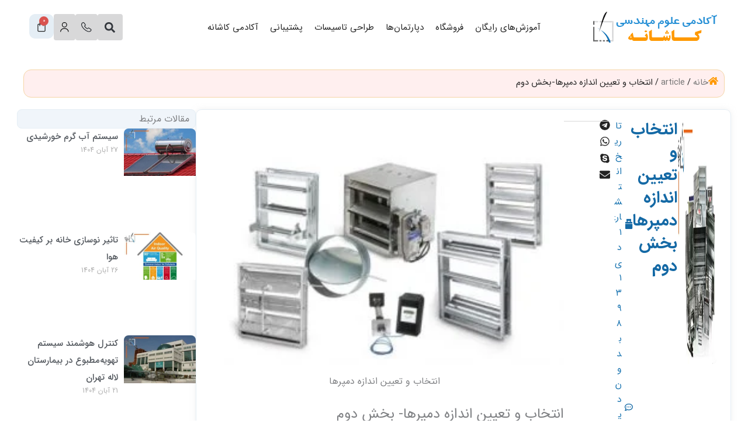

--- FILE ---
content_type: text/html; charset=UTF-8
request_url: https://kaashaaneh.ir/%D8%A7%D9%86%D8%AA%D8%AE%D8%A7%D8%A8-%D9%88-%D8%AA%D8%B9%DB%8C%DB%8C%D9%86-%D8%A7%D9%86%D8%AF%D8%A7%D8%B2%D9%87-%D8%AF%D9%85%D9%BE%D8%B1%D9%87%D8%A7-%D8%A8%D8%AE%D8%B4-%D8%AF%D9%88%D9%85/
body_size: 36373
content:
<!DOCTYPE html><html dir="rtl" lang="fa-IR"><head><meta charset="UTF-8"><meta name="viewport" content="width=device-width, initial-scale=1"><link rel="profile" href="https://gmpg.org/xfn/11"><meta name='robots' content='index, follow, max-image-preview:large, max-snippet:-1, max-video-preview:-1' /><title>انتخاب و تعیین اندازه دمپرها-بخش دوم | آموزشگاه فنی مهندسی کاشانه | مقالات تخصصی تاسیسات مکانیکی</title><meta name="description" content="انتخاب و تعیین اندازه دمپرها-از سری مقالات تخصصی تاسیسات مکانیکی است که در چند بخش تهیه شده و میتوانید فایل اصلی آن را در همین صفحه دانلود کنید." /><link rel="canonical" href="https://kaashaaneh.ir/انتخاب-و-تعیین-اندازه-دمپرها-بخش-دوم/" /> <script type="application/ld+json" class="yoast-schema-graph">{"@context":"https://schema.org","@graph":[{"@type":"Article","@id":"https://kaashaaneh.ir/%d8%a7%d9%86%d8%aa%d8%ae%d8%a7%d8%a8-%d9%88-%d8%aa%d8%b9%db%8c%db%8c%d9%86-%d8%a7%d9%86%d8%af%d8%a7%d8%b2%d9%87-%d8%af%d9%85%d9%be%d8%b1%d9%87%d8%a7-%d8%a8%d8%ae%d8%b4-%d8%af%d9%88%d9%85/#article","isPartOf":{"@id":"https://kaashaaneh.ir/%d8%a7%d9%86%d8%aa%d8%ae%d8%a7%d8%a8-%d9%88-%d8%aa%d8%b9%db%8c%db%8c%d9%86-%d8%a7%d9%86%d8%af%d8%a7%d8%b2%d9%87-%d8%af%d9%85%d9%be%d8%b1%d9%87%d8%a7-%d8%a8%d8%ae%d8%b4-%d8%af%d9%88%d9%85/"},"author":{"name":"واحد سایت","@id":"https://kaashaaneh.ir/#/schema/person/b890b3cb8b14aed2a41b94dd4c143d3d"},"headline":"انتخاب و تعیین اندازه دمپرها-بخش دوم","datePublished":"2019-12-22T13:50:53+00:00","dateModified":"2025-07-29T08:24:20+00:00","mainEntityOfPage":{"@id":"https://kaashaaneh.ir/%d8%a7%d9%86%d8%aa%d8%ae%d8%a7%d8%a8-%d9%88-%d8%aa%d8%b9%db%8c%db%8c%d9%86-%d8%a7%d9%86%d8%af%d8%a7%d8%b2%d9%87-%d8%af%d9%85%d9%be%d8%b1%d9%87%d8%a7-%d8%a8%d8%ae%d8%b4-%d8%af%d9%88%d9%85/"},"wordCount":33,"commentCount":0,"publisher":{"@id":"https://kaashaaneh.ir/#organization"},"image":{"@id":"https://kaashaaneh.ir/%d8%a7%d9%86%d8%aa%d8%ae%d8%a7%d8%a8-%d9%88-%d8%aa%d8%b9%db%8c%db%8c%d9%86-%d8%a7%d9%86%d8%af%d8%a7%d8%b2%d9%87-%d8%af%d9%85%d9%be%d8%b1%d9%87%d8%a7-%d8%a8%d8%ae%d8%b4-%d8%af%d9%88%d9%85/#primaryimage"},"thumbnailUrl":"https://kaashaaneh.ir/wp-content/uploads/انتخاب-و-تعیین-اندازه-دمپرها.jpg","keywords":["آشفتگی","انتخاب دمپر","اندازه دمپر","خوردگی","محور بالابر","نصب محور"],"articleSection":["article","کانال هوا و تجهیزات آن"],"inLanguage":"fa-IR","potentialAction":[{"@type":"CommentAction","name":"Comment","target":["https://kaashaaneh.ir/%d8%a7%d9%86%d8%aa%d8%ae%d8%a7%d8%a8-%d9%88-%d8%aa%d8%b9%db%8c%db%8c%d9%86-%d8%a7%d9%86%d8%af%d8%a7%d8%b2%d9%87-%d8%af%d9%85%d9%be%d8%b1%d9%87%d8%a7-%d8%a8%d8%ae%d8%b4-%d8%af%d9%88%d9%85/#respond"]}]},{"@type":"WebPage","@id":"https://kaashaaneh.ir/%d8%a7%d9%86%d8%aa%d8%ae%d8%a7%d8%a8-%d9%88-%d8%aa%d8%b9%db%8c%db%8c%d9%86-%d8%a7%d9%86%d8%af%d8%a7%d8%b2%d9%87-%d8%af%d9%85%d9%be%d8%b1%d9%87%d8%a7-%d8%a8%d8%ae%d8%b4-%d8%af%d9%88%d9%85/","url":"https://kaashaaneh.ir/%d8%a7%d9%86%d8%aa%d8%ae%d8%a7%d8%a8-%d9%88-%d8%aa%d8%b9%db%8c%db%8c%d9%86-%d8%a7%d9%86%d8%af%d8%a7%d8%b2%d9%87-%d8%af%d9%85%d9%be%d8%b1%d9%87%d8%a7-%d8%a8%d8%ae%d8%b4-%d8%af%d9%88%d9%85/","name":"انتخاب و تعیین اندازه دمپرها-بخش دوم | آموزشگاه فنی مهندسی کاشانه | مقالات تخصصی تاسیسات مکانیکی","isPartOf":{"@id":"https://kaashaaneh.ir/#website"},"primaryImageOfPage":{"@id":"https://kaashaaneh.ir/%d8%a7%d9%86%d8%aa%d8%ae%d8%a7%d8%a8-%d9%88-%d8%aa%d8%b9%db%8c%db%8c%d9%86-%d8%a7%d9%86%d8%af%d8%a7%d8%b2%d9%87-%d8%af%d9%85%d9%be%d8%b1%d9%87%d8%a7-%d8%a8%d8%ae%d8%b4-%d8%af%d9%88%d9%85/#primaryimage"},"image":{"@id":"https://kaashaaneh.ir/%d8%a7%d9%86%d8%aa%d8%ae%d8%a7%d8%a8-%d9%88-%d8%aa%d8%b9%db%8c%db%8c%d9%86-%d8%a7%d9%86%d8%af%d8%a7%d8%b2%d9%87-%d8%af%d9%85%d9%be%d8%b1%d9%87%d8%a7-%d8%a8%d8%ae%d8%b4-%d8%af%d9%88%d9%85/#primaryimage"},"thumbnailUrl":"https://kaashaaneh.ir/wp-content/uploads/انتخاب-و-تعیین-اندازه-دمپرها.jpg","datePublished":"2019-12-22T13:50:53+00:00","dateModified":"2025-07-29T08:24:20+00:00","description":"انتخاب و تعیین اندازه دمپرها-از سری مقالات تخصصی تاسیسات مکانیکی است که در چند بخش تهیه شده و میتوانید فایل اصلی آن را در همین صفحه دانلود کنید.","breadcrumb":{"@id":"https://kaashaaneh.ir/%d8%a7%d9%86%d8%aa%d8%ae%d8%a7%d8%a8-%d9%88-%d8%aa%d8%b9%db%8c%db%8c%d9%86-%d8%a7%d9%86%d8%af%d8%a7%d8%b2%d9%87-%d8%af%d9%85%d9%be%d8%b1%d9%87%d8%a7-%d8%a8%d8%ae%d8%b4-%d8%af%d9%88%d9%85/#breadcrumb"},"inLanguage":"fa-IR","potentialAction":[{"@type":"ReadAction","target":["https://kaashaaneh.ir/%d8%a7%d9%86%d8%aa%d8%ae%d8%a7%d8%a8-%d9%88-%d8%aa%d8%b9%db%8c%db%8c%d9%86-%d8%a7%d9%86%d8%af%d8%a7%d8%b2%d9%87-%d8%af%d9%85%d9%be%d8%b1%d9%87%d8%a7-%d8%a8%d8%ae%d8%b4-%d8%af%d9%88%d9%85/"]}]},{"@type":"ImageObject","inLanguage":"fa-IR","@id":"https://kaashaaneh.ir/%d8%a7%d9%86%d8%aa%d8%ae%d8%a7%d8%a8-%d9%88-%d8%aa%d8%b9%db%8c%db%8c%d9%86-%d8%a7%d9%86%d8%af%d8%a7%d8%b2%d9%87-%d8%af%d9%85%d9%be%d8%b1%d9%87%d8%a7-%d8%a8%d8%ae%d8%b4-%d8%af%d9%88%d9%85/#primaryimage","url":"https://kaashaaneh.ir/wp-content/uploads/انتخاب-و-تعیین-اندازه-دمپرها.jpg","contentUrl":"https://kaashaaneh.ir/wp-content/uploads/انتخاب-و-تعیین-اندازه-دمپرها.jpg","width":600,"height":400},{"@type":"BreadcrumbList","@id":"https://kaashaaneh.ir/%d8%a7%d9%86%d8%aa%d8%ae%d8%a7%d8%a8-%d9%88-%d8%aa%d8%b9%db%8c%db%8c%d9%86-%d8%a7%d9%86%d8%af%d8%a7%d8%b2%d9%87-%d8%af%d9%85%d9%be%d8%b1%d9%87%d8%a7-%d8%a8%d8%ae%d8%b4-%d8%af%d9%88%d9%85/#breadcrumb","itemListElement":[{"@type":"ListItem","position":1,"name":"خانه","item":"https://kaashaaneh.ir/"},{"@type":"ListItem","position":2,"name":"انتخاب و تعیین اندازه دمپرها-بخش دوم"}]},{"@type":"WebSite","@id":"https://kaashaaneh.ir/#website","url":"https://kaashaaneh.ir/","name":"آموزشگاه فنی مهندسی کاشانه","description":"آکادمی آموزش حرفه ای علوم مهندسی","publisher":{"@id":"https://kaashaaneh.ir/#organization"},"potentialAction":[{"@type":"SearchAction","target":{"@type":"EntryPoint","urlTemplate":"https://kaashaaneh.ir/?s={search_term_string}"},"query-input":{"@type":"PropertyValueSpecification","valueRequired":true,"valueName":"search_term_string"}}],"inLanguage":"fa-IR"},{"@type":"Organization","@id":"https://kaashaaneh.ir/#organization","name":"آموزشگاه فنی مهندسی کاشانه","url":"https://kaashaaneh.ir/","logo":{"@type":"ImageObject","inLanguage":"fa-IR","@id":"https://kaashaaneh.ir/#/schema/logo/image/","url":"https://kaashaaneh.ir/wp-content/uploads/2020/02/Kashaneh-Logo-1.png","contentUrl":"https://kaashaaneh.ir/wp-content/uploads/2020/02/Kashaneh-Logo-1.png","width":2000,"height":1824,"caption":"آموزشگاه فنی مهندسی کاشانه"},"image":{"@id":"https://kaashaaneh.ir/#/schema/logo/image/"}},{"@type":"Person","@id":"https://kaashaaneh.ir/#/schema/person/b890b3cb8b14aed2a41b94dd4c143d3d","name":"واحد سایت","image":{"@type":"ImageObject","inLanguage":"fa-IR","@id":"https://kaashaaneh.ir/#/schema/person/image/","url":"https://kaashaaneh.ir/wp-content/litespeed/avatar/159bd04c690ab2441f3ae9d0726c13bb.jpg?ver=1763465619","contentUrl":"https://kaashaaneh.ir/wp-content/litespeed/avatar/159bd04c690ab2441f3ae9d0726c13bb.jpg?ver=1763465619","caption":"واحد سایت"},"sameAs":["httpss://www.kaashaaneh.net"]}]}</script> <link data-optimized="2" rel="stylesheet" href="https://kaashaaneh.ir/wp-content/litespeed/css/c2bdcbd7636e39785c3d9dff07433981.css?ver=b986a" /><!--[if IE]> <script src="https://kaashaaneh.ir/wp-content/themes/astra/assets/js/minified/flexibility.min.js" id="astra-flexibility-js"></script> <script id="astra-flexibility-js-after">flexibility(document.documentElement);</script> <![endif]--> <script src="https://kaashaaneh.ir/wp-includes/js/jquery/jquery.min.js" id="jquery-core-js"></script> <script src="https://kaashaaneh.ir/wp-includes/js/jquery/jquery-migrate.min.js" id="jquery-migrate-js"></script> <script src="https://kaashaaneh.ir/wp-content/plugins/woocommerce/assets/js/jquery-blockui/jquery.blockUI.min.js" id="wc-jquery-blockui-js" defer data-wp-strategy="defer"></script> <script id="wc-add-to-cart-js-extra">var wc_add_to_cart_params = {"ajax_url":"\/wp-admin\/admin-ajax.php","wc_ajax_url":"\/?wc-ajax=%%endpoint%%","i18n_view_cart":"\u0645\u0634\u0627\u0647\u062f\u0647 \u0633\u0628\u062f \u062e\u0631\u06cc\u062f","cart_url":"https:\/\/kaashaaneh.ir\/cart\/","is_cart":"","cart_redirect_after_add":"yes"};</script> <script src="https://kaashaaneh.ir/wp-content/plugins/woocommerce/assets/js/frontend/add-to-cart.min.js" id="wc-add-to-cart-js" defer data-wp-strategy="defer"></script> <script src="https://kaashaaneh.ir/wp-content/plugins/woocommerce/assets/js/js-cookie/js.cookie.min.js" id="wc-js-cookie-js" defer data-wp-strategy="defer"></script> <script id="woocommerce-js-extra">var woocommerce_params = {"ajax_url":"\/wp-admin\/admin-ajax.php","wc_ajax_url":"\/?wc-ajax=%%endpoint%%","i18n_password_show":"\u0646\u0645\u0627\u06cc\u0634 \u0631\u0645\u0632 \u0639\u0628\u0648\u0631","i18n_password_hide":"\u0645\u062e\u0641\u06cc\u200c\u0633\u0627\u0632\u06cc \u0631\u0645\u0632 \u0639\u0628\u0648\u0631"};</script> <script src="https://kaashaaneh.ir/wp-content/plugins/woocommerce/assets/js/frontend/woocommerce.min.js" id="woocommerce-js" defer data-wp-strategy="defer"></script> <link rel="pingback" href="https://kaashaaneh.ir/xmlrpc.php">
<noscript><style>.woocommerce-product-gallery{ opacity: 1 !important; }</style></noscript><link rel="icon" href="https://kaashaaneh.ir/wp-content/uploads/2023/03/cropped-cropped-cropped-logo-Ka-1-32x32.png" sizes="32x32" /><link rel="icon" href="https://kaashaaneh.ir/wp-content/uploads/2023/03/cropped-cropped-cropped-logo-Ka-1-192x192.png" sizes="192x192" /><link rel="apple-touch-icon" href="https://kaashaaneh.ir/wp-content/uploads/2023/03/cropped-cropped-cropped-logo-Ka-1-180x180.png" /><meta name="msapplication-TileImage" content="https://kaashaaneh.ir/wp-content/uploads/2023/03/cropped-cropped-cropped-logo-Ka-1-270x270.png" /></head><body itemtype='https://schema.org/Blog' itemscope='itemscope' class="rtl wp-singular post-template-default single single-post postid-57905 single-format-standard wp-embed-responsive wp-theme-astra wp-child-theme-astra-child theme-astra woocommerce-no-js ast-desktop ast-plain-container ast-no-sidebar astra-4.11.13 group-blog ast-blog-single-style-1 ast-single-post ast-inherit-site-logo-transparent ast-hfb-header elementor-page-114205 ast-normal-title-enabled elementor-default elementor-kit-11 astra-addon-4.11.9"><a
class="skip-link screen-reader-text"
href="#content"
title="رفتن به محتوا">
رفتن به محتوا</a><div
class="hfeed site" id="page"><header data-elementor-type="header" data-elementor-id="112224" class="elementor elementor-112224 elementor-location-header" data-elementor-settings="{&quot;element_pack_global_tooltip_width&quot;:{&quot;unit&quot;:&quot;px&quot;,&quot;size&quot;:&quot;&quot;,&quot;sizes&quot;:[]},&quot;element_pack_global_tooltip_width_tablet&quot;:{&quot;unit&quot;:&quot;px&quot;,&quot;size&quot;:&quot;&quot;,&quot;sizes&quot;:[]},&quot;element_pack_global_tooltip_width_mobile&quot;:{&quot;unit&quot;:&quot;px&quot;,&quot;size&quot;:&quot;&quot;,&quot;sizes&quot;:[]},&quot;element_pack_global_tooltip_padding&quot;:{&quot;unit&quot;:&quot;px&quot;,&quot;top&quot;:&quot;&quot;,&quot;right&quot;:&quot;&quot;,&quot;bottom&quot;:&quot;&quot;,&quot;left&quot;:&quot;&quot;,&quot;isLinked&quot;:true},&quot;element_pack_global_tooltip_padding_tablet&quot;:{&quot;unit&quot;:&quot;px&quot;,&quot;top&quot;:&quot;&quot;,&quot;right&quot;:&quot;&quot;,&quot;bottom&quot;:&quot;&quot;,&quot;left&quot;:&quot;&quot;,&quot;isLinked&quot;:true},&quot;element_pack_global_tooltip_padding_mobile&quot;:{&quot;unit&quot;:&quot;px&quot;,&quot;top&quot;:&quot;&quot;,&quot;right&quot;:&quot;&quot;,&quot;bottom&quot;:&quot;&quot;,&quot;left&quot;:&quot;&quot;,&quot;isLinked&quot;:true},&quot;element_pack_global_tooltip_border_radius&quot;:{&quot;unit&quot;:&quot;px&quot;,&quot;top&quot;:&quot;&quot;,&quot;right&quot;:&quot;&quot;,&quot;bottom&quot;:&quot;&quot;,&quot;left&quot;:&quot;&quot;,&quot;isLinked&quot;:true},&quot;element_pack_global_tooltip_border_radius_tablet&quot;:{&quot;unit&quot;:&quot;px&quot;,&quot;top&quot;:&quot;&quot;,&quot;right&quot;:&quot;&quot;,&quot;bottom&quot;:&quot;&quot;,&quot;left&quot;:&quot;&quot;,&quot;isLinked&quot;:true},&quot;element_pack_global_tooltip_border_radius_mobile&quot;:{&quot;unit&quot;:&quot;px&quot;,&quot;top&quot;:&quot;&quot;,&quot;right&quot;:&quot;&quot;,&quot;bottom&quot;:&quot;&quot;,&quot;left&quot;:&quot;&quot;,&quot;isLinked&quot;:true}}" data-elementor-post-type="elementor_library"><div class="elementor-element elementor-element-3849b0b5 elementor-hidden-tablet elementor-hidden-mobile e-flex e-con-boxed e-con e-parent" data-id="3849b0b5" data-element_type="container" data-settings="{&quot;background_background&quot;:&quot;classic&quot;,&quot;sticky&quot;:&quot;top&quot;,&quot;sticky_on&quot;:[&quot;desktop&quot;,&quot;tablet&quot;,&quot;mobile&quot;],&quot;sticky_offset&quot;:0,&quot;sticky_effects_offset&quot;:0,&quot;sticky_anchor_link_offset&quot;:0}"><div class="e-con-inner"><div class="elementor-element elementor-element-1497950c e-con-full e-flex e-con e-child" data-id="1497950c" data-element_type="container"><div class="elementor-element elementor-element-48bd8303 elementor-widget elementor-widget-image" data-id="48bd8303" data-element_type="widget" data-widget_type="image.default">
<a href="https://kaashaaneh.ir">
<img width="220" height="53" src="https://kaashaaneh.ir/wp-content/uploads/logo.webp" class="attachment-large size-large wp-image-112198" alt="" />								</a></div></div><div class="elementor-element elementor-element-2f0ff078 e-con-full e-flex e-con e-child" data-id="2f0ff078" data-element_type="container"><div class="elementor-element elementor-element-3da46664 elementor-nav-menu__align-center elementor-nav-menu--dropdown-tablet elementor-nav-menu__text-align-aside elementor-nav-menu--toggle elementor-nav-menu--burger elementor-widget elementor-widget-nav-menu" data-id="3da46664" data-element_type="widget" data-settings="{&quot;submenu_icon&quot;:{&quot;value&quot;:&quot;&lt;svg aria-hidden=\&quot;true\&quot; class=\&quot;e-font-icon-svg e-fas-angle-down\&quot; viewBox=\&quot;0 0 320 512\&quot; xmlns=\&quot;http:\/\/www.w3.org\/2000\/svg\&quot;&gt;&lt;path d=\&quot;M143 352.3L7 216.3c-9.4-9.4-9.4-24.6 0-33.9l22.6-22.6c9.4-9.4 24.6-9.4 33.9 0l96.4 96.4 96.4-96.4c9.4-9.4 24.6-9.4 33.9 0l22.6 22.6c9.4 9.4 9.4 24.6 0 33.9l-136 136c-9.2 9.4-24.4 9.4-33.8 0z\&quot;&gt;&lt;\/path&gt;&lt;\/svg&gt;&quot;,&quot;library&quot;:&quot;fa-solid&quot;},&quot;layout&quot;:&quot;horizontal&quot;,&quot;toggle&quot;:&quot;burger&quot;}" data-widget_type="nav-menu.default"><nav aria-label="فهرست" class="elementor-nav-menu--main elementor-nav-menu__container elementor-nav-menu--layout-horizontal e--pointer-text e--animation-none"><ul id="menu-1-3da46664" class="elementor-nav-menu"><li class="menu-item menu-item-type-custom menu-item-object-custom menu-item-has-children menu-item-109757"><a aria-expanded="false" class="elementor-item menu-link">آموزش‌های رایگان<span role="application" class="dropdown-menu-toggle ast-header-navigation-arrow" tabindex="0" aria-expanded="false" aria-label="تاگل فهرست" aria-haspopup="true"><span class="ast-icon icon-arrow"><svg class="ast-arrow-svg" xmlns="http://www.w3.org/2000/svg" xmlns:xlink="http://www.w3.org/1999/xlink" version="1.1" x="0px" y="0px" width="26px" height="16.043px" viewBox="57 35.171 26 16.043" enable-background="new 57 35.171 26 16.043" xml:space="preserve">
<path d="M57.5,38.193l12.5,12.5l12.5-12.5l-2.5-2.5l-10,10l-10-10L57.5,38.193z" />
</svg></span></span></a><ul class="sub-menu elementor-nav-menu--dropdown"><li class="menu-item menu-item-type-custom menu-item-object-custom menu-item-has-children menu-item-241"><a aria-expanded="false" class="elementor-sub-item menu-link"><span class="ast-icon icon-arrow"><svg class="ast-arrow-svg" xmlns="http://www.w3.org/2000/svg" xmlns:xlink="http://www.w3.org/1999/xlink" version="1.1" x="0px" y="0px" width="26px" height="16.043px" viewBox="57 35.171 26 16.043" enable-background="new 57 35.171 26 16.043" xml:space="preserve">
<path d="M57.5,38.193l12.5,12.5l12.5-12.5l-2.5-2.5l-10,10l-10-10L57.5,38.193z" />
</svg></span>تلویزیون کاشانه<span role="application" class="dropdown-menu-toggle ast-header-navigation-arrow" tabindex="0" aria-expanded="false" aria-label="تاگل فهرست" aria-haspopup="true"><span class="ast-icon icon-arrow"><svg class="ast-arrow-svg" xmlns="http://www.w3.org/2000/svg" xmlns:xlink="http://www.w3.org/1999/xlink" version="1.1" x="0px" y="0px" width="26px" height="16.043px" viewBox="57 35.171 26 16.043" enable-background="new 57 35.171 26 16.043" xml:space="preserve">
<path d="M57.5,38.193l12.5,12.5l12.5-12.5l-2.5-2.5l-10,10l-10-10L57.5,38.193z" />
</svg></span></span></a><ul class="sub-menu elementor-nav-menu--dropdown"><li class="menu-item menu-item-type-taxonomy menu-item-object-category menu-item-105584"><a href="https://kaashaaneh.ir/category/%d8%aa%d9%84%d9%88%db%8c%d8%b2%db%8c%d9%88%d9%86-%da%a9%d8%a7%d8%b4%d8%a7%d9%86%d9%87/%d8%b4%d8%a8%da%a9%d9%87-%d8%aa%d8%a7%d8%b3%db%8c%d8%b3%d8%a7%d8%aa/" class="elementor-sub-item menu-link"><span class="ast-icon icon-arrow"><svg class="ast-arrow-svg" xmlns="http://www.w3.org/2000/svg" xmlns:xlink="http://www.w3.org/1999/xlink" version="1.1" x="0px" y="0px" width="26px" height="16.043px" viewBox="57 35.171 26 16.043" enable-background="new 57 35.171 26 16.043" xml:space="preserve">
<path d="M57.5,38.193l12.5,12.5l12.5-12.5l-2.5-2.5l-10,10l-10-10L57.5,38.193z" />
</svg></span>HvacTV</a></li><li class="menu-item menu-item-type-taxonomy menu-item-object-category menu-item-105585"><a href="https://kaashaaneh.ir/category/%d8%aa%d9%84%d9%88%db%8c%d8%b2%db%8c%d9%88%d9%86-%da%a9%d8%a7%d8%b4%d8%a7%d9%86%d9%87/%d8%b4%d8%a8%da%a9%d9%87-%d9%86%d9%81%d8%aa%d8%8c%da%af%d8%a7%d8%b2%d9%88%d9%be%d8%aa%d8%b1%d9%88%d8%b4%db%8c%d9%85%db%8c/" class="elementor-sub-item menu-link"><span class="ast-icon icon-arrow"><svg class="ast-arrow-svg" xmlns="http://www.w3.org/2000/svg" xmlns:xlink="http://www.w3.org/1999/xlink" version="1.1" x="0px" y="0px" width="26px" height="16.043px" viewBox="57 35.171 26 16.043" enable-background="new 57 35.171 26 16.043" xml:space="preserve">
<path d="M57.5,38.193l12.5,12.5l12.5-12.5l-2.5-2.5l-10,10l-10-10L57.5,38.193z" />
</svg></span>Oiltv</a></li><li class="menu-item menu-item-type-taxonomy menu-item-object-category menu-item-105583"><a href="https://kaashaaneh.ir/category/%d8%aa%d9%84%d9%88%db%8c%d8%b2%db%8c%d9%88%d9%86-%da%a9%d8%a7%d8%b4%d8%a7%d9%86%d9%87/%d8%aa%d9%84%d9%88%db%8c%d8%b2%db%8c%d9%88%d9%86-%d9%85%d8%a7%d9%84%db%8c%d8%a7%d8%aa%d8%8c-%d8%a8%d9%88%d8%b1%d8%b3-%d9%88-%d8%ad%d8%b3%d8%a7%d8%a8%d8%af%d8%a7%d8%b1%db%8c/" class="elementor-sub-item menu-link"><span class="ast-icon icon-arrow"><svg class="ast-arrow-svg" xmlns="http://www.w3.org/2000/svg" xmlns:xlink="http://www.w3.org/1999/xlink" version="1.1" x="0px" y="0px" width="26px" height="16.043px" viewBox="57 35.171 26 16.043" enable-background="new 57 35.171 26 16.043" xml:space="preserve">
<path d="M57.5,38.193l12.5,12.5l12.5-12.5l-2.5-2.5l-10,10l-10-10L57.5,38.193z" />
</svg></span>accountTV</a></li></ul></li><li class="menu-item menu-item-type-custom menu-item-object-custom menu-item-has-children menu-item-190"><a aria-expanded="false" class="elementor-sub-item menu-link"><span class="ast-icon icon-arrow"><svg class="ast-arrow-svg" xmlns="http://www.w3.org/2000/svg" xmlns:xlink="http://www.w3.org/1999/xlink" version="1.1" x="0px" y="0px" width="26px" height="16.043px" viewBox="57 35.171 26 16.043" enable-background="new 57 35.171 26 16.043" xml:space="preserve">
<path d="M57.5,38.193l12.5,12.5l12.5-12.5l-2.5-2.5l-10,10l-10-10L57.5,38.193z" />
</svg></span>مقالات<span role="application" class="dropdown-menu-toggle ast-header-navigation-arrow" tabindex="0" aria-expanded="false" aria-label="تاگل فهرست" aria-haspopup="true"><span class="ast-icon icon-arrow"><svg class="ast-arrow-svg" xmlns="http://www.w3.org/2000/svg" xmlns:xlink="http://www.w3.org/1999/xlink" version="1.1" x="0px" y="0px" width="26px" height="16.043px" viewBox="57 35.171 26 16.043" enable-background="new 57 35.171 26 16.043" xml:space="preserve">
<path d="M57.5,38.193l12.5,12.5l12.5-12.5l-2.5-2.5l-10,10l-10-10L57.5,38.193z" />
</svg></span></span></a><ul class="sub-menu elementor-nav-menu--dropdown"><li class="menu-item menu-item-type-taxonomy menu-item-object-category current-post-ancestor menu-item-has-children menu-item-105588"><a aria-expanded="false" href="https://kaashaaneh.ir/category/article/%d9%85%d9%82%d8%a7%d9%84%d9%87-%d8%aa%d8%a7%d8%b3%db%8c%d8%b3%d8%a7%d8%aa/" class="elementor-sub-item menu-link"><span class="ast-icon icon-arrow"><svg class="ast-arrow-svg" xmlns="http://www.w3.org/2000/svg" xmlns:xlink="http://www.w3.org/1999/xlink" version="1.1" x="0px" y="0px" width="26px" height="16.043px" viewBox="57 35.171 26 16.043" enable-background="new 57 35.171 26 16.043" xml:space="preserve">
<path d="M57.5,38.193l12.5,12.5l12.5-12.5l-2.5-2.5l-10,10l-10-10L57.5,38.193z" />
</svg></span>مقاله تاسیسات مکانیکی<span role="application" class="dropdown-menu-toggle ast-header-navigation-arrow" tabindex="0" aria-expanded="false" aria-label="تاگل فهرست" aria-haspopup="true"><span class="ast-icon icon-arrow"><svg class="ast-arrow-svg" xmlns="http://www.w3.org/2000/svg" xmlns:xlink="http://www.w3.org/1999/xlink" version="1.1" x="0px" y="0px" width="26px" height="16.043px" viewBox="57 35.171 26 16.043" enable-background="new 57 35.171 26 16.043" xml:space="preserve">
<path d="M57.5,38.193l12.5,12.5l12.5-12.5l-2.5-2.5l-10,10l-10-10L57.5,38.193z" />
</svg></span></span></a><ul class="sub-menu elementor-nav-menu--dropdown"><li class="menu-item menu-item-type-taxonomy menu-item-object-category menu-item-105459"><a href="https://kaashaaneh.ir/category/article/%d9%85%d9%82%d8%a7%d9%84%d9%87-%d8%aa%d8%a7%d8%b3%db%8c%d8%b3%d8%a7%d8%aa/%d8%a2%d8%a8-%d9%88-%d9%81%d8%a7%d8%b6%d9%84%d8%a7%d8%a8/" class="elementor-sub-item menu-link"><span class="ast-icon icon-arrow"><svg class="ast-arrow-svg" xmlns="http://www.w3.org/2000/svg" xmlns:xlink="http://www.w3.org/1999/xlink" version="1.1" x="0px" y="0px" width="26px" height="16.043px" viewBox="57 35.171 26 16.043" enable-background="new 57 35.171 26 16.043" xml:space="preserve">
<path d="M57.5,38.193l12.5,12.5l12.5-12.5l-2.5-2.5l-10,10l-10-10L57.5,38.193z" />
</svg></span>آب و فاضلاب</a></li><li class="menu-item menu-item-type-taxonomy menu-item-object-category menu-item-105477"><a href="https://kaashaaneh.ir/category/article/%d9%85%d9%82%d8%a7%d9%84%d9%87-%d8%aa%d8%a7%d8%b3%db%8c%d8%b3%d8%a7%d8%aa/%d8%a7%d8%b3%d8%aa%d8%ae%d8%b1-%d8%b3%d9%88%d9%86%d8%a7-%d9%88-%d8%ac%da%a9%d9%88%d8%b2%db%8c/" class="elementor-sub-item menu-link"><span class="ast-icon icon-arrow"><svg class="ast-arrow-svg" xmlns="http://www.w3.org/2000/svg" xmlns:xlink="http://www.w3.org/1999/xlink" version="1.1" x="0px" y="0px" width="26px" height="16.043px" viewBox="57 35.171 26 16.043" enable-background="new 57 35.171 26 16.043" xml:space="preserve">
<path d="M57.5,38.193l12.5,12.5l12.5-12.5l-2.5-2.5l-10,10l-10-10L57.5,38.193z" />
</svg></span>استخر سونا و جکوزی</a></li><li class="menu-item menu-item-type-taxonomy menu-item-object-category menu-item-105479"><a href="https://kaashaaneh.ir/category/article/%d9%85%d9%82%d8%a7%d9%84%d9%87-%d8%aa%d8%a7%d8%b3%db%8c%d8%b3%d8%a7%d8%aa/%d8%a7%d8%b7%d9%81%d8%a7%d8%a1-%d8%ad%d8%b1%db%8c%d9%82/" class="elementor-sub-item menu-link"><span class="ast-icon icon-arrow"><svg class="ast-arrow-svg" xmlns="http://www.w3.org/2000/svg" xmlns:xlink="http://www.w3.org/1999/xlink" version="1.1" x="0px" y="0px" width="26px" height="16.043px" viewBox="57 35.171 26 16.043" enable-background="new 57 35.171 26 16.043" xml:space="preserve">
<path d="M57.5,38.193l12.5,12.5l12.5-12.5l-2.5-2.5l-10,10l-10-10L57.5,38.193z" />
</svg></span>سیستم های اطفاء حریق و مدیریت دود</a></li><li class="menu-item menu-item-type-taxonomy menu-item-object-category menu-item-124737"><a href="https://kaashaaneh.ir/category/article/%d9%85%d9%82%d8%a7%d9%84%d9%87-%d8%aa%d8%a7%d8%b3%db%8c%d8%b3%d8%a7%d8%aa/%d9%86%da%af%d9%87%d8%af%d8%a7%d8%b1%db%8c-%d9%88-%d8%aa%d8%b9%d9%85%db%8c%d8%b1%d8%a7%d8%aa/" class="elementor-sub-item menu-link"><span class="ast-icon icon-arrow"><svg class="ast-arrow-svg" xmlns="http://www.w3.org/2000/svg" xmlns:xlink="http://www.w3.org/1999/xlink" version="1.1" x="0px" y="0px" width="26px" height="16.043px" viewBox="57 35.171 26 16.043" enable-background="new 57 35.171 26 16.043" xml:space="preserve">
<path d="M57.5,38.193l12.5,12.5l12.5-12.5l-2.5-2.5l-10,10l-10-10L57.5,38.193z" />
</svg></span>نگهداری و تعمیرات</a></li><li class="menu-item menu-item-type-taxonomy menu-item-object-category menu-item-105478"><a href="https://kaashaaneh.ir/category/article/%d9%85%d9%82%d8%a7%d9%84%d9%87-%d8%aa%d8%a7%d8%b3%db%8c%d8%b3%d8%a7%d8%aa/%d8%aa%d8%ac%d9%87%db%8c%d8%b2%d8%a7%d8%aa-%d8%aa%d8%a7%d8%b3%db%8c%d8%b3%d8%a7%d8%aa/" class="elementor-sub-item menu-link"><span class="ast-icon icon-arrow"><svg class="ast-arrow-svg" xmlns="http://www.w3.org/2000/svg" xmlns:xlink="http://www.w3.org/1999/xlink" version="1.1" x="0px" y="0px" width="26px" height="16.043px" viewBox="57 35.171 26 16.043" enable-background="new 57 35.171 26 16.043" xml:space="preserve">
<path d="M57.5,38.193l12.5,12.5l12.5-12.5l-2.5-2.5l-10,10l-10-10L57.5,38.193z" />
</svg></span>تجهیزات تاسیسات</a></li><li class="menu-item menu-item-type-taxonomy menu-item-object-category menu-item-105480"><a href="https://kaashaaneh.ir/category/article/%d9%85%d9%82%d8%a7%d9%84%d9%87-%d8%aa%d8%a7%d8%b3%db%8c%d8%b3%d8%a7%d8%aa/%d8%a7%d9%86%d8%b1%da%98%db%8c/" class="elementor-sub-item menu-link"><span class="ast-icon icon-arrow"><svg class="ast-arrow-svg" xmlns="http://www.w3.org/2000/svg" xmlns:xlink="http://www.w3.org/1999/xlink" version="1.1" x="0px" y="0px" width="26px" height="16.043px" viewBox="57 35.171 26 16.043" enable-background="new 57 35.171 26 16.043" xml:space="preserve">
<path d="M57.5,38.193l12.5,12.5l12.5-12.5l-2.5-2.5l-10,10l-10-10L57.5,38.193z" />
</svg></span>انرژی</a></li><li class="menu-item menu-item-type-taxonomy menu-item-object-category menu-item-105481"><a href="https://kaashaaneh.ir/category/article/%d9%85%d9%82%d8%a7%d9%84%d9%87-%d8%aa%d8%a7%d8%b3%db%8c%d8%b3%d8%a7%d8%aa/%d8%aa%d8%a7%d8%b3%db%8c%d8%b3%d8%a7%d8%aa-%d8%b3%d9%86%d8%aa%db%8c/" class="elementor-sub-item menu-link"><span class="ast-icon icon-arrow"><svg class="ast-arrow-svg" xmlns="http://www.w3.org/2000/svg" xmlns:xlink="http://www.w3.org/1999/xlink" version="1.1" x="0px" y="0px" width="26px" height="16.043px" viewBox="57 35.171 26 16.043" enable-background="new 57 35.171 26 16.043" xml:space="preserve">
<path d="M57.5,38.193l12.5,12.5l12.5-12.5l-2.5-2.5l-10,10l-10-10L57.5,38.193z" />
</svg></span>تاسیسات سنتی</a></li><li class="menu-item menu-item-type-taxonomy menu-item-object-category menu-item-105482"><a href="https://kaashaaneh.ir/category/article/%d9%85%d9%82%d8%a7%d9%84%d9%87-%d8%aa%d8%a7%d8%b3%db%8c%d8%b3%d8%a7%d8%aa/%d9%86%d8%b1%d9%85-%d8%a7%d9%81%d8%b2%d8%a7%d8%b1-%d8%aa%d8%a7%d8%b3%db%8c%d8%b3%d8%a7%d8%aa/" class="elementor-sub-item menu-link"><span class="ast-icon icon-arrow"><svg class="ast-arrow-svg" xmlns="http://www.w3.org/2000/svg" xmlns:xlink="http://www.w3.org/1999/xlink" version="1.1" x="0px" y="0px" width="26px" height="16.043px" viewBox="57 35.171 26 16.043" enable-background="new 57 35.171 26 16.043" xml:space="preserve">
<path d="M57.5,38.193l12.5,12.5l12.5-12.5l-2.5-2.5l-10,10l-10-10L57.5,38.193z" />
</svg></span>نرم افزار تاسیسات</a></li><li class="menu-item menu-item-type-taxonomy menu-item-object-category menu-item-105483"><a href="https://kaashaaneh.ir/category/article/%d9%85%d9%82%d8%a7%d9%84%d9%87-%d8%aa%d8%a7%d8%b3%db%8c%d8%b3%d8%a7%d8%aa/%d8%aa%d8%a8%d8%b1%db%8c%d8%af-%d9%88-%d8%b3%d8%b1%d9%85%d8%a7%db%8c%d8%b4/" class="elementor-sub-item menu-link"><span class="ast-icon icon-arrow"><svg class="ast-arrow-svg" xmlns="http://www.w3.org/2000/svg" xmlns:xlink="http://www.w3.org/1999/xlink" version="1.1" x="0px" y="0px" width="26px" height="16.043px" viewBox="57 35.171 26 16.043" enable-background="new 57 35.171 26 16.043" xml:space="preserve">
<path d="M57.5,38.193l12.5,12.5l12.5-12.5l-2.5-2.5l-10,10l-10-10L57.5,38.193z" />
</svg></span>تبرید و سرمایش</a></li><li class="menu-item menu-item-type-taxonomy menu-item-object-category menu-item-105484"><a href="https://kaashaaneh.ir/category/article/%d9%85%d9%82%d8%a7%d9%84%d9%87-%d8%aa%d8%a7%d8%b3%db%8c%d8%b3%d8%a7%d8%aa/%d8%aa%d9%87%d9%88%db%8c%d9%87/" class="elementor-sub-item menu-link"><span class="ast-icon icon-arrow"><svg class="ast-arrow-svg" xmlns="http://www.w3.org/2000/svg" xmlns:xlink="http://www.w3.org/1999/xlink" version="1.1" x="0px" y="0px" width="26px" height="16.043px" viewBox="57 35.171 26 16.043" enable-background="new 57 35.171 26 16.043" xml:space="preserve">
<path d="M57.5,38.193l12.5,12.5l12.5-12.5l-2.5-2.5l-10,10l-10-10L57.5,38.193z" />
</svg></span>تهویه</a></li><li class="menu-item menu-item-type-taxonomy menu-item-object-category menu-item-105485"><a href="https://kaashaaneh.ir/category/article/%d9%85%d9%82%d8%a7%d9%84%d9%87-%d8%aa%d8%a7%d8%b3%db%8c%d8%b3%d8%a7%d8%aa/%d8%aa%d9%87%d9%88%db%8c%d9%87-%d9%85%d8%b7%d8%a8%d9%88%d8%b9/" class="elementor-sub-item menu-link"><span class="ast-icon icon-arrow"><svg class="ast-arrow-svg" xmlns="http://www.w3.org/2000/svg" xmlns:xlink="http://www.w3.org/1999/xlink" version="1.1" x="0px" y="0px" width="26px" height="16.043px" viewBox="57 35.171 26 16.043" enable-background="new 57 35.171 26 16.043" xml:space="preserve">
<path d="M57.5,38.193l12.5,12.5l12.5-12.5l-2.5-2.5l-10,10l-10-10L57.5,38.193z" />
</svg></span>تهویه مطبوع</a></li><li class="menu-item menu-item-type-taxonomy menu-item-object-category menu-item-105486"><a href="https://kaashaaneh.ir/category/article/%d9%85%d9%82%d8%a7%d9%84%d9%87-%d8%aa%d8%a7%d8%b3%db%8c%d8%b3%d8%a7%d8%aa/%d8%b3%d8%a7%d8%ae%d8%aa%d9%85%d8%a7%d9%86-%d9%88-%d8%aa%d8%a7%d8%b3%db%8c%d8%b3%d8%a7%d8%aa/" class="elementor-sub-item menu-link"><span class="ast-icon icon-arrow"><svg class="ast-arrow-svg" xmlns="http://www.w3.org/2000/svg" xmlns:xlink="http://www.w3.org/1999/xlink" version="1.1" x="0px" y="0px" width="26px" height="16.043px" viewBox="57 35.171 26 16.043" enable-background="new 57 35.171 26 16.043" xml:space="preserve">
<path d="M57.5,38.193l12.5,12.5l12.5-12.5l-2.5-2.5l-10,10l-10-10L57.5,38.193z" />
</svg></span>ساختمان و تاسیسات</a></li><li class="menu-item menu-item-type-taxonomy menu-item-object-category menu-item-105488"><a href="https://kaashaaneh.ir/category/article/%d9%85%d9%82%d8%a7%d9%84%d9%87-%d8%aa%d8%a7%d8%b3%db%8c%d8%b3%d8%a7%d8%aa/%d9%84%d9%88%d9%84%d9%87-%da%a9%d8%b4%db%8c/" class="elementor-sub-item menu-link"><span class="ast-icon icon-arrow"><svg class="ast-arrow-svg" xmlns="http://www.w3.org/2000/svg" xmlns:xlink="http://www.w3.org/1999/xlink" version="1.1" x="0px" y="0px" width="26px" height="16.043px" viewBox="57 35.171 26 16.043" enable-background="new 57 35.171 26 16.043" xml:space="preserve">
<path d="M57.5,38.193l12.5,12.5l12.5-12.5l-2.5-2.5l-10,10l-10-10L57.5,38.193z" />
</svg></span>لوله کشی</a></li><li class="menu-item menu-item-type-taxonomy menu-item-object-category menu-item-105489"><a href="https://kaashaaneh.ir/category/article/%d9%85%d9%82%d8%a7%d9%84%d9%87-%d8%aa%d8%a7%d8%b3%db%8c%d8%b3%d8%a7%d8%aa/%d9%85%d8%aa%d8%b1%d9%87-%d9%88-%d8%a8%d8%b1%d8%a2%d9%88%d8%b1%d8%af/" class="elementor-sub-item menu-link"><span class="ast-icon icon-arrow"><svg class="ast-arrow-svg" xmlns="http://www.w3.org/2000/svg" xmlns:xlink="http://www.w3.org/1999/xlink" version="1.1" x="0px" y="0px" width="26px" height="16.043px" viewBox="57 35.171 26 16.043" enable-background="new 57 35.171 26 16.043" xml:space="preserve">
<path d="M57.5,38.193l12.5,12.5l12.5-12.5l-2.5-2.5l-10,10l-10-10L57.5,38.193z" />
</svg></span>متره و برآورد</a></li><li class="menu-item menu-item-type-taxonomy menu-item-object-category current-post-ancestor current-menu-parent current-post-parent menu-item-105580"><a href="https://kaashaaneh.ir/category/article/%d9%85%d9%82%d8%a7%d9%84%d9%87-%d8%aa%d8%a7%d8%b3%db%8c%d8%b3%d8%a7%d8%aa/%da%a9%d8%a7%d9%86%d8%a7%d9%84-%d9%87%d9%88%d8%a7-%d9%88-%d8%aa%d8%ac%d9%87%db%8c%d8%b2%d8%a7%d8%aa-%d8%a2%d9%86/" class="elementor-sub-item menu-link"><span class="ast-icon icon-arrow"><svg class="ast-arrow-svg" xmlns="http://www.w3.org/2000/svg" xmlns:xlink="http://www.w3.org/1999/xlink" version="1.1" x="0px" y="0px" width="26px" height="16.043px" viewBox="57 35.171 26 16.043" enable-background="new 57 35.171 26 16.043" xml:space="preserve">
<path d="M57.5,38.193l12.5,12.5l12.5-12.5l-2.5-2.5l-10,10l-10-10L57.5,38.193z" />
</svg></span>کانال هوا و تجهیزات آن</a></li><li class="menu-item menu-item-type-taxonomy menu-item-object-category menu-item-105579"><a href="https://kaashaaneh.ir/category/article/%d9%85%d9%82%d8%a7%d9%84%d9%87-%d8%aa%d8%a7%d8%b3%db%8c%d8%b3%d8%a7%d8%aa/case-study/" class="elementor-sub-item menu-link"><span class="ast-icon icon-arrow"><svg class="ast-arrow-svg" xmlns="http://www.w3.org/2000/svg" xmlns:xlink="http://www.w3.org/1999/xlink" version="1.1" x="0px" y="0px" width="26px" height="16.043px" viewBox="57 35.171 26 16.043" enable-background="new 57 35.171 26 16.043" xml:space="preserve">
<path d="M57.5,38.193l12.5,12.5l12.5-12.5l-2.5-2.5l-10,10l-10-10L57.5,38.193z" />
</svg></span>مطالعه موردی</a></li><li class="menu-item menu-item-type-taxonomy menu-item-object-category menu-item-105490"><a href="https://kaashaaneh.ir/category/article/%d9%85%d9%82%d8%a7%d9%84%d9%87-%d8%aa%d8%a7%d8%b3%db%8c%d8%b3%d8%a7%d8%aa/%d9%85%d8%aa%d9%81%d8%b1%d9%82%d9%87/" class="elementor-sub-item menu-link"><span class="ast-icon icon-arrow"><svg class="ast-arrow-svg" xmlns="http://www.w3.org/2000/svg" xmlns:xlink="http://www.w3.org/1999/xlink" version="1.1" x="0px" y="0px" width="26px" height="16.043px" viewBox="57 35.171 26 16.043" enable-background="new 57 35.171 26 16.043" xml:space="preserve">
<path d="M57.5,38.193l12.5,12.5l12.5-12.5l-2.5-2.5l-10,10l-10-10L57.5,38.193z" />
</svg></span>متفرقه</a></li></ul></li><li class="menu-item menu-item-type-taxonomy menu-item-object-category menu-item-105574"><a href="https://kaashaaneh.ir/category/article/%d9%85%d9%82%d8%a7%d9%84%d9%87-%d8%aa%d8%a7%d8%b3%db%8c%d8%b3%d8%a7%d8%aa-%d8%a8%d8%b1%d9%82%db%8c/" class="elementor-sub-item menu-link"><span class="ast-icon icon-arrow"><svg class="ast-arrow-svg" xmlns="http://www.w3.org/2000/svg" xmlns:xlink="http://www.w3.org/1999/xlink" version="1.1" x="0px" y="0px" width="26px" height="16.043px" viewBox="57 35.171 26 16.043" enable-background="new 57 35.171 26 16.043" xml:space="preserve">
<path d="M57.5,38.193l12.5,12.5l12.5-12.5l-2.5-2.5l-10,10l-10-10L57.5,38.193z" />
</svg></span>تاسیسات برقی</a></li><li class="menu-item menu-item-type-taxonomy menu-item-object-category menu-item-105582"><a href="https://kaashaaneh.ir/category/article/%d9%85%d9%82%d8%a7%d9%84%d9%87-%d9%86%d9%81%d8%aa-%d9%88-%da%af%d8%a7%d8%b2%d9%88-%d9%be%d8%aa%d8%b1%d9%88%d8%b4%db%8c%d9%85%db%8c/" class="elementor-sub-item menu-link"><span class="ast-icon icon-arrow"><svg class="ast-arrow-svg" xmlns="http://www.w3.org/2000/svg" xmlns:xlink="http://www.w3.org/1999/xlink" version="1.1" x="0px" y="0px" width="26px" height="16.043px" viewBox="57 35.171 26 16.043" enable-background="new 57 35.171 26 16.043" xml:space="preserve">
<path d="M57.5,38.193l12.5,12.5l12.5-12.5l-2.5-2.5l-10,10l-10-10L57.5,38.193z" />
</svg></span>نفت و گازو پتروشیمی</a></li><li class="menu-item menu-item-type-taxonomy menu-item-object-category menu-item-105569"><a href="https://kaashaaneh.ir/category/article/%d9%85%d9%82%d8%a7%d9%84%d9%87-%d9%85%d9%87%d9%86%d8%af%d8%b3%db%8c-%d8%b5%d9%86%d8%a7%db%8c%d8%b9-%d8%ba%d8%b0%d8%a7%db%8c%db%8c/" class="elementor-sub-item menu-link"><span class="ast-icon icon-arrow"><svg class="ast-arrow-svg" xmlns="http://www.w3.org/2000/svg" xmlns:xlink="http://www.w3.org/1999/xlink" version="1.1" x="0px" y="0px" width="26px" height="16.043px" viewBox="57 35.171 26 16.043" enable-background="new 57 35.171 26 16.043" xml:space="preserve">
<path d="M57.5,38.193l12.5,12.5l12.5-12.5l-2.5-2.5l-10,10l-10-10L57.5,38.193z" />
</svg></span>مقالات مهندسی صنایع غذایی</a></li><li class="menu-item menu-item-type-taxonomy menu-item-object-category menu-item-105581"><a href="https://kaashaaneh.ir/category/article/management-article/" class="elementor-sub-item menu-link"><span class="ast-icon icon-arrow"><svg class="ast-arrow-svg" xmlns="http://www.w3.org/2000/svg" xmlns:xlink="http://www.w3.org/1999/xlink" version="1.1" x="0px" y="0px" width="26px" height="16.043px" viewBox="57 35.171 26 16.043" enable-background="new 57 35.171 26 16.043" xml:space="preserve">
<path d="M57.5,38.193l12.5,12.5l12.5-12.5l-2.5-2.5l-10,10l-10-10L57.5,38.193z" />
</svg></span>مالی و اداری</a></li><li class="menu-item menu-item-type-taxonomy menu-item-object-category menu-item-120257"><a href="https://kaashaaneh.ir/category/article/%d9%85%d9%82%d8%a7%d9%84%d9%87-%d8%aa%d8%a7%d8%b3%db%8c%d8%b3%d8%a7%d8%aa/hvac-engineering/" class="elementor-sub-item menu-link"><span class="ast-icon icon-arrow"><svg class="ast-arrow-svg" xmlns="http://www.w3.org/2000/svg" xmlns:xlink="http://www.w3.org/1999/xlink" version="1.1" x="0px" y="0px" width="26px" height="16.043px" viewBox="57 35.171 26 16.043" enable-background="new 57 35.171 26 16.043" xml:space="preserve">
<path d="M57.5,38.193l12.5,12.5l12.5-12.5l-2.5-2.5l-10,10l-10-10L57.5,38.193z" />
</svg></span>نظام مهندسی</a></li><li class="menu-item menu-item-type-taxonomy menu-item-object-category menu-item-120256"><a href="https://kaashaaneh.ir/category/article/%d9%85%d9%82%d8%a7%d9%84%d9%87-%d8%aa%d8%a7%d8%b3%db%8c%d8%b3%d8%a7%d8%aa/technical-and-vocational-training-institutions/" class="elementor-sub-item menu-link"><span class="ast-icon icon-arrow"><svg class="ast-arrow-svg" xmlns="http://www.w3.org/2000/svg" xmlns:xlink="http://www.w3.org/1999/xlink" version="1.1" x="0px" y="0px" width="26px" height="16.043px" viewBox="57 35.171 26 16.043" enable-background="new 57 35.171 26 16.043" xml:space="preserve">
<path d="M57.5,38.193l12.5,12.5l12.5-12.5l-2.5-2.5l-10,10l-10-10L57.5,38.193z" />
</svg></span>فنی و حرفه ای</a></li></ul></li></ul></li><li class="menu-item menu-item-type-post_type menu-item-object-page menu-item-has-children menu-item-105557"><a aria-expanded="false" href="https://kaashaaneh.ir/%d9%81%d8%b1%d9%88%d8%b4%da%af%d8%a7%d9%87-%da%a9%d8%a7%d8%b4%d8%a7%d9%86%d9%87/" class="elementor-item menu-link">فروشگاه<span role="application" class="dropdown-menu-toggle ast-header-navigation-arrow" tabindex="0" aria-expanded="false" aria-label="تاگل فهرست" aria-haspopup="true"><span class="ast-icon icon-arrow"><svg class="ast-arrow-svg" xmlns="http://www.w3.org/2000/svg" xmlns:xlink="http://www.w3.org/1999/xlink" version="1.1" x="0px" y="0px" width="26px" height="16.043px" viewBox="57 35.171 26 16.043" enable-background="new 57 35.171 26 16.043" xml:space="preserve">
<path d="M57.5,38.193l12.5,12.5l12.5-12.5l-2.5-2.5l-10,10l-10-10L57.5,38.193z" />
</svg></span></span></a><ul class="sub-menu elementor-nav-menu--dropdown"><li class="menu-item menu-item-type-post_type menu-item-object-page menu-item-has-children menu-item-104635"><a aria-expanded="false" href="https://kaashaaneh.ir/%d8%aa%d8%a7%d8%b3%db%8c%d8%b3%d8%a7%d8%aa-%d9%85%da%a9%d8%a7%d9%86%db%8c%da%a9%db%8c/" class="elementor-sub-item menu-link"><span class="ast-icon icon-arrow"><svg class="ast-arrow-svg" xmlns="http://www.w3.org/2000/svg" xmlns:xlink="http://www.w3.org/1999/xlink" version="1.1" x="0px" y="0px" width="26px" height="16.043px" viewBox="57 35.171 26 16.043" enable-background="new 57 35.171 26 16.043" xml:space="preserve">
<path d="M57.5,38.193l12.5,12.5l12.5-12.5l-2.5-2.5l-10,10l-10-10L57.5,38.193z" />
</svg></span>آموزش تاسیسات مکانیکی<span role="application" class="dropdown-menu-toggle ast-header-navigation-arrow" tabindex="0" aria-expanded="false" aria-label="تاگل فهرست" aria-haspopup="true"><span class="ast-icon icon-arrow"><svg class="ast-arrow-svg" xmlns="http://www.w3.org/2000/svg" xmlns:xlink="http://www.w3.org/1999/xlink" version="1.1" x="0px" y="0px" width="26px" height="16.043px" viewBox="57 35.171 26 16.043" enable-background="new 57 35.171 26 16.043" xml:space="preserve">
<path d="M57.5,38.193l12.5,12.5l12.5-12.5l-2.5-2.5l-10,10l-10-10L57.5,38.193z" />
</svg></span></span></a><ul class="sub-menu elementor-nav-menu--dropdown"><li class="menu-item menu-item-type-taxonomy menu-item-object-product_cat menu-item-113437"><a href="https://kaashaaneh.ir/product-category/%d8%aa%d8%a7%d8%b3%db%8c%d8%b3%d8%a7%d8%aa-%d9%85%da%a9%d8%a7%d9%86%db%8c%da%a9%db%8c/%d8%af%d9%88%d8%b1%d9%87-%d9%87%d8%a7%db%8c-%d8%a2%d9%85%d9%88%d8%b2%d8%b4%db%8c-%d8%aa%d8%a7%d8%b3%db%8c%d8%b3%d8%a7%d8%aa-%d9%85%da%a9%d8%a7%d9%86%db%8c%da%a9%db%8c/" class="elementor-sub-item menu-link"><span class="ast-icon icon-arrow"><svg class="ast-arrow-svg" xmlns="http://www.w3.org/2000/svg" xmlns:xlink="http://www.w3.org/1999/xlink" version="1.1" x="0px" y="0px" width="26px" height="16.043px" viewBox="57 35.171 26 16.043" enable-background="new 57 35.171 26 16.043" xml:space="preserve">
<path d="M57.5,38.193l12.5,12.5l12.5-12.5l-2.5-2.5l-10,10l-10-10L57.5,38.193z" />
</svg></span>آموزش آنلاین/حضوری</a></li><li class="menu-item menu-item-type-taxonomy menu-item-object-product_cat menu-item-113436"><a href="https://kaashaaneh.ir/product-category/%d8%aa%d8%a7%d8%b3%db%8c%d8%b3%d8%a7%d8%aa-%d9%85%da%a9%d8%a7%d9%86%db%8c%da%a9%db%8c/%d9%81%db%8c%d9%84%d9%85-%d9%87%d8%a7%db%8c-%d8%a2%d9%85%d9%88%d8%b2%d8%b4%db%8c%d8%8c-%d8%aa%d8%a7%d8%b3%db%8c%d8%b3%d8%a7%d8%aa-%d9%85%da%a9%d8%a7%d9%86%db%8c%da%a9%db%8c/" class="elementor-sub-item menu-link"><span class="ast-icon icon-arrow"><svg class="ast-arrow-svg" xmlns="http://www.w3.org/2000/svg" xmlns:xlink="http://www.w3.org/1999/xlink" version="1.1" x="0px" y="0px" width="26px" height="16.043px" viewBox="57 35.171 26 16.043" enable-background="new 57 35.171 26 16.043" xml:space="preserve">
<path d="M57.5,38.193l12.5,12.5l12.5-12.5l-2.5-2.5l-10,10l-10-10L57.5,38.193z" />
</svg></span>آموزش ویدئویی</a></li><li class="menu-item menu-item-type-taxonomy menu-item-object-product_cat menu-item-113435"><a href="https://kaashaaneh.ir/product-category/%d8%aa%d8%a7%d8%b3%db%8c%d8%b3%d8%a7%d8%aa-%d9%85%da%a9%d8%a7%d9%86%db%8c%da%a9%db%8c/%d8%af%db%8c%d8%aa%db%8c%d9%84-%d8%aa%d8%a7%d8%b3%db%8c%d8%b3%d8%a7%d8%aa-%d9%85%da%a9%d8%a7%d9%86%db%8c%da%a9%db%8c/" class="elementor-sub-item menu-link"><span class="ast-icon icon-arrow"><svg class="ast-arrow-svg" xmlns="http://www.w3.org/2000/svg" xmlns:xlink="http://www.w3.org/1999/xlink" version="1.1" x="0px" y="0px" width="26px" height="16.043px" viewBox="57 35.171 26 16.043" enable-background="new 57 35.171 26 16.043" xml:space="preserve">
<path d="M57.5,38.193l12.5,12.5l12.5-12.5l-2.5-2.5l-10,10l-10-10L57.5,38.193z" />
</svg></span>دیتیل تاسیسات مکانیکی</a></li><li class="menu-item menu-item-type-taxonomy menu-item-object-product_cat menu-item-113438"><a href="https://kaashaaneh.ir/product-category/%d8%aa%d8%a7%d8%b3%db%8c%d8%b3%d8%a7%d8%aa-%d9%85%da%a9%d8%a7%d9%86%db%8c%da%a9%db%8c/%da%a9%d8%aa%d8%a7%d8%a8-%d8%a7%d9%84%da%a9%d8%aa%d8%b1%d9%88%d9%86%db%8c%da%a9%db%8c-%d8%aa%d8%a7%d8%b3%db%8c%d8%b3%d8%a7%d8%aa-%d9%85%da%a9%d8%a7%d9%86%db%8c%da%a9%db%8c/" class="elementor-sub-item menu-link"><span class="ast-icon icon-arrow"><svg class="ast-arrow-svg" xmlns="http://www.w3.org/2000/svg" xmlns:xlink="http://www.w3.org/1999/xlink" version="1.1" x="0px" y="0px" width="26px" height="16.043px" viewBox="57 35.171 26 16.043" enable-background="new 57 35.171 26 16.043" xml:space="preserve">
<path d="M57.5,38.193l12.5,12.5l12.5-12.5l-2.5-2.5l-10,10l-10-10L57.5,38.193z" />
</svg></span>کتاب‌های الکترونیکی</a></li><li class="menu-item menu-item-type-taxonomy menu-item-object-product_cat menu-item-113434"><a href="https://kaashaaneh.ir/product-category/%d8%aa%d8%a7%d8%b3%db%8c%d8%b3%d8%a7%d8%aa-%d9%85%da%a9%d8%a7%d9%86%db%8c%da%a9%db%8c/%da%a9%d8%aa%d8%a7%d8%a8-%da%86%d8%a7%d9%be%db%8c-%d8%aa%d8%a7%d8%b3%db%8c%d8%b3%d8%a7%d8%aa-%d9%85%da%a9%d8%a7%d9%86%db%8c%da%a9%db%8c/" class="elementor-sub-item menu-link"><span class="ast-icon icon-arrow"><svg class="ast-arrow-svg" xmlns="http://www.w3.org/2000/svg" xmlns:xlink="http://www.w3.org/1999/xlink" version="1.1" x="0px" y="0px" width="26px" height="16.043px" viewBox="57 35.171 26 16.043" enable-background="new 57 35.171 26 16.043" xml:space="preserve">
<path d="M57.5,38.193l12.5,12.5l12.5-12.5l-2.5-2.5l-10,10l-10-10L57.5,38.193z" />
</svg></span>کتاب‌های چاپی</a></li></ul></li><li class="menu-item menu-item-type-post_type menu-item-object-page menu-item-has-children menu-item-110065"><a aria-expanded="false" href="https://kaashaaneh.ir/%d8%aa%d8%a7%d8%b3%db%8c%d8%b3%d8%a7%d8%aa-%d8%a8%d8%b1%d9%82%db%8c/" class="elementor-sub-item menu-link"><span class="ast-icon icon-arrow"><svg class="ast-arrow-svg" xmlns="http://www.w3.org/2000/svg" xmlns:xlink="http://www.w3.org/1999/xlink" version="1.1" x="0px" y="0px" width="26px" height="16.043px" viewBox="57 35.171 26 16.043" enable-background="new 57 35.171 26 16.043" xml:space="preserve">
<path d="M57.5,38.193l12.5,12.5l12.5-12.5l-2.5-2.5l-10,10l-10-10L57.5,38.193z" />
</svg></span>آموزش تاسیسات برقی<span role="application" class="dropdown-menu-toggle ast-header-navigation-arrow" tabindex="0" aria-expanded="false" aria-label="تاگل فهرست" aria-haspopup="true"><span class="ast-icon icon-arrow"><svg class="ast-arrow-svg" xmlns="http://www.w3.org/2000/svg" xmlns:xlink="http://www.w3.org/1999/xlink" version="1.1" x="0px" y="0px" width="26px" height="16.043px" viewBox="57 35.171 26 16.043" enable-background="new 57 35.171 26 16.043" xml:space="preserve">
<path d="M57.5,38.193l12.5,12.5l12.5-12.5l-2.5-2.5l-10,10l-10-10L57.5,38.193z" />
</svg></span></span></a><ul class="sub-menu elementor-nav-menu--dropdown"><li class="menu-item menu-item-type-taxonomy menu-item-object-product_cat menu-item-110063"><a href="https://kaashaaneh.ir/product-category/%d8%aa%d8%a7%d8%b3%db%8c%d8%b3%d8%a7%d8%aa-%d8%a8%d8%b1%d9%82%db%8c/%d9%81%db%8c%d9%84%d9%85-%d8%a2%d9%85%d9%88%d8%b2%d8%b4%db%8c%d8%8c-%d8%aa%d8%a7%d8%b3%db%8c%d8%b3%d8%a7%d8%aa-%d8%a8%d8%b1%d9%82%db%8c/" class="elementor-sub-item menu-link"><span class="ast-icon icon-arrow"><svg class="ast-arrow-svg" xmlns="http://www.w3.org/2000/svg" xmlns:xlink="http://www.w3.org/1999/xlink" version="1.1" x="0px" y="0px" width="26px" height="16.043px" viewBox="57 35.171 26 16.043" enable-background="new 57 35.171 26 16.043" xml:space="preserve">
<path d="M57.5,38.193l12.5,12.5l12.5-12.5l-2.5-2.5l-10,10l-10-10L57.5,38.193z" />
</svg></span>فیلم آموزشی تاسیسات برقی</a></li><li class="menu-item menu-item-type-taxonomy menu-item-object-product_cat menu-item-110050"><a href="https://kaashaaneh.ir/product-category/%d8%aa%d8%a7%d8%b3%db%8c%d8%b3%d8%a7%d8%aa-%d8%a8%d8%b1%d9%82%db%8c/%d8%af%db%8c%d8%aa%db%8c%d9%84-%d8%aa%d8%a7%d8%b3%db%8c%d8%b3%d8%a7%d8%aa-%d8%a8%d8%b1%d9%82%db%8c/" class="elementor-sub-item menu-link"><span class="ast-icon icon-arrow"><svg class="ast-arrow-svg" xmlns="http://www.w3.org/2000/svg" xmlns:xlink="http://www.w3.org/1999/xlink" version="1.1" x="0px" y="0px" width="26px" height="16.043px" viewBox="57 35.171 26 16.043" enable-background="new 57 35.171 26 16.043" xml:space="preserve">
<path d="M57.5,38.193l12.5,12.5l12.5-12.5l-2.5-2.5l-10,10l-10-10L57.5,38.193z" />
</svg></span>دیتیل تاسیسات برقی</a></li></ul></li><li class="menu-item menu-item-type-custom menu-item-object-custom menu-item-has-children menu-item-121209"><a aria-expanded="false" href="#" class="elementor-sub-item elementor-item-anchor menu-link"><span class="ast-icon icon-arrow"><svg class="ast-arrow-svg" xmlns="http://www.w3.org/2000/svg" xmlns:xlink="http://www.w3.org/1999/xlink" version="1.1" x="0px" y="0px" width="26px" height="16.043px" viewBox="57 35.171 26 16.043" enable-background="new 57 35.171 26 16.043" xml:space="preserve">
<path d="M57.5,38.193l12.5,12.5l12.5-12.5l-2.5-2.5l-10,10l-10-10L57.5,38.193z" />
</svg></span>صنایع غذایی<span role="application" class="dropdown-menu-toggle ast-header-navigation-arrow" tabindex="0" aria-expanded="false" aria-label="تاگل فهرست" aria-haspopup="true"><span class="ast-icon icon-arrow"><svg class="ast-arrow-svg" xmlns="http://www.w3.org/2000/svg" xmlns:xlink="http://www.w3.org/1999/xlink" version="1.1" x="0px" y="0px" width="26px" height="16.043px" viewBox="57 35.171 26 16.043" enable-background="new 57 35.171 26 16.043" xml:space="preserve">
<path d="M57.5,38.193l12.5,12.5l12.5-12.5l-2.5-2.5l-10,10l-10-10L57.5,38.193z" />
</svg></span></span></a><ul class="sub-menu elementor-nav-menu--dropdown"><li class="menu-item menu-item-type-taxonomy menu-item-object-product_cat menu-item-121210"><a href="https://kaashaaneh.ir/product-category/%d8%af%d9%88%d8%b1%d9%87-%d9%87%d8%a7%db%8c-%d8%a2%d9%85%d9%88%d8%b2%d8%b4%db%8c-%d8%b5%d9%86%d8%a7%db%8c%d8%b9-%d8%ba%d8%b0%d8%a7%db%8c%db%8c/" class="elementor-sub-item menu-link"><span class="ast-icon icon-arrow"><svg class="ast-arrow-svg" xmlns="http://www.w3.org/2000/svg" xmlns:xlink="http://www.w3.org/1999/xlink" version="1.1" x="0px" y="0px" width="26px" height="16.043px" viewBox="57 35.171 26 16.043" enable-background="new 57 35.171 26 16.043" xml:space="preserve">
<path d="M57.5,38.193l12.5,12.5l12.5-12.5l-2.5-2.5l-10,10l-10-10L57.5,38.193z" />
</svg></span>دوره های آموزشی صنایع غذایی</a></li></ul></li></ul></li><li class="menu-item menu-item-type-custom menu-item-object-custom menu-item-has-children menu-item-191"><a aria-expanded="false" href="#" class="elementor-item elementor-item-anchor menu-link">دپارتمان‌ها<span role="application" class="dropdown-menu-toggle ast-header-navigation-arrow" tabindex="0" aria-expanded="false" aria-label="تاگل فهرست" aria-haspopup="true"><span class="ast-icon icon-arrow"><svg class="ast-arrow-svg" xmlns="http://www.w3.org/2000/svg" xmlns:xlink="http://www.w3.org/1999/xlink" version="1.1" x="0px" y="0px" width="26px" height="16.043px" viewBox="57 35.171 26 16.043" enable-background="new 57 35.171 26 16.043" xml:space="preserve">
<path d="M57.5,38.193l12.5,12.5l12.5-12.5l-2.5-2.5l-10,10l-10-10L57.5,38.193z" />
</svg></span></span></a><ul class="sub-menu elementor-nav-menu--dropdown"><li class="menu-item menu-item-type-custom menu-item-object-custom menu-item-1336"><a href="https://kaashaaneh.ir/%d8%af%d9%be%d8%a7%d8%b1%d8%aa%d9%85%d8%a7%d9%86-%d8%aa%d8%a7%d8%b3%db%8c%d8%b3%d8%a7%d8%aa-%d9%85%da%a9%d8%a7%d9%86%db%8c%da%a9%db%8c/" class="elementor-sub-item menu-link"><span class="ast-icon icon-arrow"><svg class="ast-arrow-svg" xmlns="http://www.w3.org/2000/svg" xmlns:xlink="http://www.w3.org/1999/xlink" version="1.1" x="0px" y="0px" width="26px" height="16.043px" viewBox="57 35.171 26 16.043" enable-background="new 57 35.171 26 16.043" xml:space="preserve">
<path d="M57.5,38.193l12.5,12.5l12.5-12.5l-2.5-2.5l-10,10l-10-10L57.5,38.193z" />
</svg></span>تاسیسات مکانیکی</a></li><li class="menu-item menu-item-type-custom menu-item-object-custom menu-item-1337"><a href="https://kaashaaneh.ir/%d8%af%d9%be%d8%a7%d8%b1%d8%aa%d9%85%d8%a7%d9%86-%d9%86%d9%81%d8%aa%d8%8c-%da%af%d8%a7%d8%b2-%d9%88-%d9%be%d8%aa%d8%b1%d9%88%d8%b4%db%8c%d9%85%db%8c/" class="elementor-sub-item menu-link"><span class="ast-icon icon-arrow"><svg class="ast-arrow-svg" xmlns="http://www.w3.org/2000/svg" xmlns:xlink="http://www.w3.org/1999/xlink" version="1.1" x="0px" y="0px" width="26px" height="16.043px" viewBox="57 35.171 26 16.043" enable-background="new 57 35.171 26 16.043" xml:space="preserve">
<path d="M57.5,38.193l12.5,12.5l12.5-12.5l-2.5-2.5l-10,10l-10-10L57.5,38.193z" />
</svg></span>نفت، گاز و پتروشیمی</a></li><li class="menu-item menu-item-type-custom menu-item-object-custom menu-item-103950"><a href="https://kaashaaneh.ir/%d8%af%d9%be%d8%a7%d8%b1%d8%aa%d9%85%d8%a7%d9%86-%d8%b5%d9%86%d8%a7%db%8c%d8%b9-%d8%ba%d8%b0%d8%a7%db%8c%db%8c/" class="elementor-sub-item menu-link"><span class="ast-icon icon-arrow"><svg class="ast-arrow-svg" xmlns="http://www.w3.org/2000/svg" xmlns:xlink="http://www.w3.org/1999/xlink" version="1.1" x="0px" y="0px" width="26px" height="16.043px" viewBox="57 35.171 26 16.043" enable-background="new 57 35.171 26 16.043" xml:space="preserve">
<path d="M57.5,38.193l12.5,12.5l12.5-12.5l-2.5-2.5l-10,10l-10-10L57.5,38.193z" />
</svg></span>دپارتمان صنایع غذایی</a></li><li class="menu-item menu-item-type-custom menu-item-object-custom menu-item-1338"><a href="https://kaashaaneh.ir/%d8%af%d9%be%d8%a7%d8%b1%d8%aa%d9%85%d8%a7%d9%86-%d8%aa%d8%a7%d8%b3%db%8c%d8%b3%d8%a7%d8%aa-%d8%a8%d8%b1%d9%82%db%8c/" class="elementor-sub-item menu-link"><span class="ast-icon icon-arrow"><svg class="ast-arrow-svg" xmlns="http://www.w3.org/2000/svg" xmlns:xlink="http://www.w3.org/1999/xlink" version="1.1" x="0px" y="0px" width="26px" height="16.043px" viewBox="57 35.171 26 16.043" enable-background="new 57 35.171 26 16.043" xml:space="preserve">
<path d="M57.5,38.193l12.5,12.5l12.5-12.5l-2.5-2.5l-10,10l-10-10L57.5,38.193z" />
</svg></span>دپارتمان تاسیسات برقی</a></li></ul></li><li class="menu-item menu-item-type-custom menu-item-object-custom menu-item-192"><a href="https://kashaneh.co/" class="elementor-item menu-link">طراحی تاسیسات</a></li><li class="menu-item menu-item-type-custom menu-item-object-custom menu-item-246"><a href="https://kaashaaneh.ir/faq/" class="elementor-item menu-link">پشتیبانی</a></li><li class="menu-item menu-item-type-custom menu-item-object-custom menu-item-has-children menu-item-104468"><a aria-expanded="false" href="#" class="elementor-item elementor-item-anchor menu-link">آکادمی کاشانه<span role="application" class="dropdown-menu-toggle ast-header-navigation-arrow" tabindex="0" aria-expanded="false" aria-label="تاگل فهرست" aria-haspopup="true"><span class="ast-icon icon-arrow"><svg class="ast-arrow-svg" xmlns="http://www.w3.org/2000/svg" xmlns:xlink="http://www.w3.org/1999/xlink" version="1.1" x="0px" y="0px" width="26px" height="16.043px" viewBox="57 35.171 26 16.043" enable-background="new 57 35.171 26 16.043" xml:space="preserve">
<path d="M57.5,38.193l12.5,12.5l12.5-12.5l-2.5-2.5l-10,10l-10-10L57.5,38.193z" />
</svg></span></span></a><ul class="sub-menu elementor-nav-menu--dropdown"><li class="menu-item menu-item-type-custom menu-item-object-custom menu-item-194"><a href="https://kaashaaneh.ir/aboutus/" class="elementor-sub-item menu-link"><span class="ast-icon icon-arrow"><svg class="ast-arrow-svg" xmlns="http://www.w3.org/2000/svg" xmlns:xlink="http://www.w3.org/1999/xlink" version="1.1" x="0px" y="0px" width="26px" height="16.043px" viewBox="57 35.171 26 16.043" enable-background="new 57 35.171 26 16.043" xml:space="preserve">
<path d="M57.5,38.193l12.5,12.5l12.5-12.5l-2.5-2.5l-10,10l-10-10L57.5,38.193z" />
</svg></span>درباره ما</a></li><li class="menu-item menu-item-type-custom menu-item-object-custom menu-item-104291"><a href="https://kaashaaneh.ir/%d8%aa%d9%85%d8%a7%d8%b3-%d8%a8%d8%a7-%d9%85%d8%a7/" class="elementor-sub-item menu-link"><span class="ast-icon icon-arrow"><svg class="ast-arrow-svg" xmlns="http://www.w3.org/2000/svg" xmlns:xlink="http://www.w3.org/1999/xlink" version="1.1" x="0px" y="0px" width="26px" height="16.043px" viewBox="57 35.171 26 16.043" enable-background="new 57 35.171 26 16.043" xml:space="preserve">
<path d="M57.5,38.193l12.5,12.5l12.5-12.5l-2.5-2.5l-10,10l-10-10L57.5,38.193z" />
</svg></span>تماس با ما</a></li><li class="menu-item menu-item-type-post_type menu-item-object-page menu-item-116801"><a href="https://kaashaaneh.ir/%d9%85%d8%ac%d9%88%d8%b2%d9%87%d8%a7%db%8c-%da%a9%d8%a7%d8%b4%d8%a7%d9%86%d9%87/" class="elementor-sub-item menu-link"><span class="ast-icon icon-arrow"><svg class="ast-arrow-svg" xmlns="http://www.w3.org/2000/svg" xmlns:xlink="http://www.w3.org/1999/xlink" version="1.1" x="0px" y="0px" width="26px" height="16.043px" viewBox="57 35.171 26 16.043" enable-background="new 57 35.171 26 16.043" xml:space="preserve">
<path d="M57.5,38.193l12.5,12.5l12.5-12.5l-2.5-2.5l-10,10l-10-10L57.5,38.193z" />
</svg></span>مجوزها</a></li><li class="menu-item menu-item-type-post_type menu-item-object-page menu-item-116798"><a href="https://kaashaaneh.ir/%d8%a7%d9%81%d8%aa%d8%ae%d8%a7%d8%b1%d8%a7%d8%aa-%da%a9%d8%a7%d8%b4%d8%a7%d9%86%d9%87/" class="elementor-sub-item menu-link"><span class="ast-icon icon-arrow"><svg class="ast-arrow-svg" xmlns="http://www.w3.org/2000/svg" xmlns:xlink="http://www.w3.org/1999/xlink" version="1.1" x="0px" y="0px" width="26px" height="16.043px" viewBox="57 35.171 26 16.043" enable-background="new 57 35.171 26 16.043" xml:space="preserve">
<path d="M57.5,38.193l12.5,12.5l12.5-12.5l-2.5-2.5l-10,10l-10-10L57.5,38.193z" />
</svg></span>افتخارات کاشانه</a></li><li class="menu-item menu-item-type-post_type menu-item-object-page menu-item-116799"><a href="https://kaashaaneh.ir/%d9%85%d8%af%d8%a7%d8%b1%da%a9-%d8%a2%da%a9%d8%a7%d8%af%d9%85%db%8c-%da%a9%d8%a7%d8%b4%d8%a7%d9%86%d9%87/" class="elementor-sub-item menu-link"><span class="ast-icon icon-arrow"><svg class="ast-arrow-svg" xmlns="http://www.w3.org/2000/svg" xmlns:xlink="http://www.w3.org/1999/xlink" version="1.1" x="0px" y="0px" width="26px" height="16.043px" viewBox="57 35.171 26 16.043" enable-background="new 57 35.171 26 16.043" xml:space="preserve">
<path d="M57.5,38.193l12.5,12.5l12.5-12.5l-2.5-2.5l-10,10l-10-10L57.5,38.193z" />
</svg></span>مدارک آکادمی کاشانه</a></li><li class="menu-item menu-item-type-post_type menu-item-object-page menu-item-116800"><a href="https://kaashaaneh.ir/%da%af%d8%a7%d9%84%d8%b1%db%8c-%d8%aa%d8%b5%d8%a7%d9%88%db%8c%d8%b1/" class="elementor-sub-item menu-link"><span class="ast-icon icon-arrow"><svg class="ast-arrow-svg" xmlns="http://www.w3.org/2000/svg" xmlns:xlink="http://www.w3.org/1999/xlink" version="1.1" x="0px" y="0px" width="26px" height="16.043px" viewBox="57 35.171 26 16.043" enable-background="new 57 35.171 26 16.043" xml:space="preserve">
<path d="M57.5,38.193l12.5,12.5l12.5-12.5l-2.5-2.5l-10,10l-10-10L57.5,38.193z" />
</svg></span>گالری تصاویر</a></li></ul></li></ul></nav><div class="elementor-menu-toggle" role="button" tabindex="0" aria-label="تنظیم منو" aria-expanded="false">
<svg aria-hidden="true" role="presentation" class="elementor-menu-toggle__icon--open e-font-icon-svg e-eicon-menu-bar" viewBox="0 0 1000 1000" xmlns="http://www.w3.org/2000/svg"><path d="M104 333H896C929 333 958 304 958 271S929 208 896 208H104C71 208 42 237 42 271S71 333 104 333ZM104 583H896C929 583 958 554 958 521S929 458 896 458H104C71 458 42 487 42 521S71 583 104 583ZM104 833H896C929 833 958 804 958 771S929 708 896 708H104C71 708 42 737 42 771S71 833 104 833Z"></path></svg><svg aria-hidden="true" role="presentation" class="elementor-menu-toggle__icon--close e-font-icon-svg e-eicon-close" viewBox="0 0 1000 1000" xmlns="http://www.w3.org/2000/svg"><path d="M742 167L500 408 258 167C246 154 233 150 217 150 196 150 179 158 167 167 154 179 150 196 150 212 150 229 154 242 171 254L408 500 167 742C138 771 138 800 167 829 196 858 225 858 254 829L496 587 738 829C750 842 767 846 783 846 800 846 817 842 829 829 842 817 846 804 846 783 846 767 842 750 829 737L588 500 833 258C863 229 863 200 833 171 804 137 775 137 742 167Z"></path></svg></div><nav class="elementor-nav-menu--dropdown elementor-nav-menu__container" aria-hidden="true"><ul id="menu-2-3da46664" class="elementor-nav-menu"><li class="menu-item menu-item-type-custom menu-item-object-custom menu-item-has-children menu-item-109757"><a aria-expanded="false" class="elementor-item menu-link" tabindex="-1">آموزش‌های رایگان<span role="application" class="dropdown-menu-toggle ast-header-navigation-arrow" tabindex="0" aria-expanded="false" aria-label="تاگل فهرست" aria-haspopup="true"><span class="ast-icon icon-arrow"><svg class="ast-arrow-svg" xmlns="http://www.w3.org/2000/svg" xmlns:xlink="http://www.w3.org/1999/xlink" version="1.1" x="0px" y="0px" width="26px" height="16.043px" viewBox="57 35.171 26 16.043" enable-background="new 57 35.171 26 16.043" xml:space="preserve">
<path d="M57.5,38.193l12.5,12.5l12.5-12.5l-2.5-2.5l-10,10l-10-10L57.5,38.193z" />
</svg></span></span></a><ul class="sub-menu elementor-nav-menu--dropdown"><li class="menu-item menu-item-type-custom menu-item-object-custom menu-item-has-children menu-item-241"><a aria-expanded="false" class="elementor-sub-item menu-link" tabindex="-1"><span class="ast-icon icon-arrow"><svg class="ast-arrow-svg" xmlns="http://www.w3.org/2000/svg" xmlns:xlink="http://www.w3.org/1999/xlink" version="1.1" x="0px" y="0px" width="26px" height="16.043px" viewBox="57 35.171 26 16.043" enable-background="new 57 35.171 26 16.043" xml:space="preserve">
<path d="M57.5,38.193l12.5,12.5l12.5-12.5l-2.5-2.5l-10,10l-10-10L57.5,38.193z" />
</svg></span>تلویزیون کاشانه<span role="application" class="dropdown-menu-toggle ast-header-navigation-arrow" tabindex="0" aria-expanded="false" aria-label="تاگل فهرست" aria-haspopup="true"><span class="ast-icon icon-arrow"><svg class="ast-arrow-svg" xmlns="http://www.w3.org/2000/svg" xmlns:xlink="http://www.w3.org/1999/xlink" version="1.1" x="0px" y="0px" width="26px" height="16.043px" viewBox="57 35.171 26 16.043" enable-background="new 57 35.171 26 16.043" xml:space="preserve">
<path d="M57.5,38.193l12.5,12.5l12.5-12.5l-2.5-2.5l-10,10l-10-10L57.5,38.193z" />
</svg></span></span></a><ul class="sub-menu elementor-nav-menu--dropdown"><li class="menu-item menu-item-type-taxonomy menu-item-object-category menu-item-105584"><a href="https://kaashaaneh.ir/category/%d8%aa%d9%84%d9%88%db%8c%d8%b2%db%8c%d9%88%d9%86-%da%a9%d8%a7%d8%b4%d8%a7%d9%86%d9%87/%d8%b4%d8%a8%da%a9%d9%87-%d8%aa%d8%a7%d8%b3%db%8c%d8%b3%d8%a7%d8%aa/" class="elementor-sub-item menu-link" tabindex="-1"><span class="ast-icon icon-arrow"><svg class="ast-arrow-svg" xmlns="http://www.w3.org/2000/svg" xmlns:xlink="http://www.w3.org/1999/xlink" version="1.1" x="0px" y="0px" width="26px" height="16.043px" viewBox="57 35.171 26 16.043" enable-background="new 57 35.171 26 16.043" xml:space="preserve">
<path d="M57.5,38.193l12.5,12.5l12.5-12.5l-2.5-2.5l-10,10l-10-10L57.5,38.193z" />
</svg></span>HvacTV</a></li><li class="menu-item menu-item-type-taxonomy menu-item-object-category menu-item-105585"><a href="https://kaashaaneh.ir/category/%d8%aa%d9%84%d9%88%db%8c%d8%b2%db%8c%d9%88%d9%86-%da%a9%d8%a7%d8%b4%d8%a7%d9%86%d9%87/%d8%b4%d8%a8%da%a9%d9%87-%d9%86%d9%81%d8%aa%d8%8c%da%af%d8%a7%d8%b2%d9%88%d9%be%d8%aa%d8%b1%d9%88%d8%b4%db%8c%d9%85%db%8c/" class="elementor-sub-item menu-link" tabindex="-1"><span class="ast-icon icon-arrow"><svg class="ast-arrow-svg" xmlns="http://www.w3.org/2000/svg" xmlns:xlink="http://www.w3.org/1999/xlink" version="1.1" x="0px" y="0px" width="26px" height="16.043px" viewBox="57 35.171 26 16.043" enable-background="new 57 35.171 26 16.043" xml:space="preserve">
<path d="M57.5,38.193l12.5,12.5l12.5-12.5l-2.5-2.5l-10,10l-10-10L57.5,38.193z" />
</svg></span>Oiltv</a></li><li class="menu-item menu-item-type-taxonomy menu-item-object-category menu-item-105583"><a href="https://kaashaaneh.ir/category/%d8%aa%d9%84%d9%88%db%8c%d8%b2%db%8c%d9%88%d9%86-%da%a9%d8%a7%d8%b4%d8%a7%d9%86%d9%87/%d8%aa%d9%84%d9%88%db%8c%d8%b2%db%8c%d9%88%d9%86-%d9%85%d8%a7%d9%84%db%8c%d8%a7%d8%aa%d8%8c-%d8%a8%d9%88%d8%b1%d8%b3-%d9%88-%d8%ad%d8%b3%d8%a7%d8%a8%d8%af%d8%a7%d8%b1%db%8c/" class="elementor-sub-item menu-link" tabindex="-1"><span class="ast-icon icon-arrow"><svg class="ast-arrow-svg" xmlns="http://www.w3.org/2000/svg" xmlns:xlink="http://www.w3.org/1999/xlink" version="1.1" x="0px" y="0px" width="26px" height="16.043px" viewBox="57 35.171 26 16.043" enable-background="new 57 35.171 26 16.043" xml:space="preserve">
<path d="M57.5,38.193l12.5,12.5l12.5-12.5l-2.5-2.5l-10,10l-10-10L57.5,38.193z" />
</svg></span>accountTV</a></li></ul></li><li class="menu-item menu-item-type-custom menu-item-object-custom menu-item-has-children menu-item-190"><a aria-expanded="false" class="elementor-sub-item menu-link" tabindex="-1"><span class="ast-icon icon-arrow"><svg class="ast-arrow-svg" xmlns="http://www.w3.org/2000/svg" xmlns:xlink="http://www.w3.org/1999/xlink" version="1.1" x="0px" y="0px" width="26px" height="16.043px" viewBox="57 35.171 26 16.043" enable-background="new 57 35.171 26 16.043" xml:space="preserve">
<path d="M57.5,38.193l12.5,12.5l12.5-12.5l-2.5-2.5l-10,10l-10-10L57.5,38.193z" />
</svg></span>مقالات<span role="application" class="dropdown-menu-toggle ast-header-navigation-arrow" tabindex="0" aria-expanded="false" aria-label="تاگل فهرست" aria-haspopup="true"><span class="ast-icon icon-arrow"><svg class="ast-arrow-svg" xmlns="http://www.w3.org/2000/svg" xmlns:xlink="http://www.w3.org/1999/xlink" version="1.1" x="0px" y="0px" width="26px" height="16.043px" viewBox="57 35.171 26 16.043" enable-background="new 57 35.171 26 16.043" xml:space="preserve">
<path d="M57.5,38.193l12.5,12.5l12.5-12.5l-2.5-2.5l-10,10l-10-10L57.5,38.193z" />
</svg></span></span></a><ul class="sub-menu elementor-nav-menu--dropdown"><li class="menu-item menu-item-type-taxonomy menu-item-object-category current-post-ancestor menu-item-has-children menu-item-105588"><a aria-expanded="false" href="https://kaashaaneh.ir/category/article/%d9%85%d9%82%d8%a7%d9%84%d9%87-%d8%aa%d8%a7%d8%b3%db%8c%d8%b3%d8%a7%d8%aa/" class="elementor-sub-item menu-link" tabindex="-1"><span class="ast-icon icon-arrow"><svg class="ast-arrow-svg" xmlns="http://www.w3.org/2000/svg" xmlns:xlink="http://www.w3.org/1999/xlink" version="1.1" x="0px" y="0px" width="26px" height="16.043px" viewBox="57 35.171 26 16.043" enable-background="new 57 35.171 26 16.043" xml:space="preserve">
<path d="M57.5,38.193l12.5,12.5l12.5-12.5l-2.5-2.5l-10,10l-10-10L57.5,38.193z" />
</svg></span>مقاله تاسیسات مکانیکی<span role="application" class="dropdown-menu-toggle ast-header-navigation-arrow" tabindex="0" aria-expanded="false" aria-label="تاگل فهرست" aria-haspopup="true"><span class="ast-icon icon-arrow"><svg class="ast-arrow-svg" xmlns="http://www.w3.org/2000/svg" xmlns:xlink="http://www.w3.org/1999/xlink" version="1.1" x="0px" y="0px" width="26px" height="16.043px" viewBox="57 35.171 26 16.043" enable-background="new 57 35.171 26 16.043" xml:space="preserve">
<path d="M57.5,38.193l12.5,12.5l12.5-12.5l-2.5-2.5l-10,10l-10-10L57.5,38.193z" />
</svg></span></span></a><ul class="sub-menu elementor-nav-menu--dropdown"><li class="menu-item menu-item-type-taxonomy menu-item-object-category menu-item-105459"><a href="https://kaashaaneh.ir/category/article/%d9%85%d9%82%d8%a7%d9%84%d9%87-%d8%aa%d8%a7%d8%b3%db%8c%d8%b3%d8%a7%d8%aa/%d8%a2%d8%a8-%d9%88-%d9%81%d8%a7%d8%b6%d9%84%d8%a7%d8%a8/" class="elementor-sub-item menu-link" tabindex="-1"><span class="ast-icon icon-arrow"><svg class="ast-arrow-svg" xmlns="http://www.w3.org/2000/svg" xmlns:xlink="http://www.w3.org/1999/xlink" version="1.1" x="0px" y="0px" width="26px" height="16.043px" viewBox="57 35.171 26 16.043" enable-background="new 57 35.171 26 16.043" xml:space="preserve">
<path d="M57.5,38.193l12.5,12.5l12.5-12.5l-2.5-2.5l-10,10l-10-10L57.5,38.193z" />
</svg></span>آب و فاضلاب</a></li><li class="menu-item menu-item-type-taxonomy menu-item-object-category menu-item-105477"><a href="https://kaashaaneh.ir/category/article/%d9%85%d9%82%d8%a7%d9%84%d9%87-%d8%aa%d8%a7%d8%b3%db%8c%d8%b3%d8%a7%d8%aa/%d8%a7%d8%b3%d8%aa%d8%ae%d8%b1-%d8%b3%d9%88%d9%86%d8%a7-%d9%88-%d8%ac%da%a9%d9%88%d8%b2%db%8c/" class="elementor-sub-item menu-link" tabindex="-1"><span class="ast-icon icon-arrow"><svg class="ast-arrow-svg" xmlns="http://www.w3.org/2000/svg" xmlns:xlink="http://www.w3.org/1999/xlink" version="1.1" x="0px" y="0px" width="26px" height="16.043px" viewBox="57 35.171 26 16.043" enable-background="new 57 35.171 26 16.043" xml:space="preserve">
<path d="M57.5,38.193l12.5,12.5l12.5-12.5l-2.5-2.5l-10,10l-10-10L57.5,38.193z" />
</svg></span>استخر سونا و جکوزی</a></li><li class="menu-item menu-item-type-taxonomy menu-item-object-category menu-item-105479"><a href="https://kaashaaneh.ir/category/article/%d9%85%d9%82%d8%a7%d9%84%d9%87-%d8%aa%d8%a7%d8%b3%db%8c%d8%b3%d8%a7%d8%aa/%d8%a7%d8%b7%d9%81%d8%a7%d8%a1-%d8%ad%d8%b1%db%8c%d9%82/" class="elementor-sub-item menu-link" tabindex="-1"><span class="ast-icon icon-arrow"><svg class="ast-arrow-svg" xmlns="http://www.w3.org/2000/svg" xmlns:xlink="http://www.w3.org/1999/xlink" version="1.1" x="0px" y="0px" width="26px" height="16.043px" viewBox="57 35.171 26 16.043" enable-background="new 57 35.171 26 16.043" xml:space="preserve">
<path d="M57.5,38.193l12.5,12.5l12.5-12.5l-2.5-2.5l-10,10l-10-10L57.5,38.193z" />
</svg></span>سیستم های اطفاء حریق و مدیریت دود</a></li><li class="menu-item menu-item-type-taxonomy menu-item-object-category menu-item-124737"><a href="https://kaashaaneh.ir/category/article/%d9%85%d9%82%d8%a7%d9%84%d9%87-%d8%aa%d8%a7%d8%b3%db%8c%d8%b3%d8%a7%d8%aa/%d9%86%da%af%d9%87%d8%af%d8%a7%d8%b1%db%8c-%d9%88-%d8%aa%d8%b9%d9%85%db%8c%d8%b1%d8%a7%d8%aa/" class="elementor-sub-item menu-link" tabindex="-1"><span class="ast-icon icon-arrow"><svg class="ast-arrow-svg" xmlns="http://www.w3.org/2000/svg" xmlns:xlink="http://www.w3.org/1999/xlink" version="1.1" x="0px" y="0px" width="26px" height="16.043px" viewBox="57 35.171 26 16.043" enable-background="new 57 35.171 26 16.043" xml:space="preserve">
<path d="M57.5,38.193l12.5,12.5l12.5-12.5l-2.5-2.5l-10,10l-10-10L57.5,38.193z" />
</svg></span>نگهداری و تعمیرات</a></li><li class="menu-item menu-item-type-taxonomy menu-item-object-category menu-item-105478"><a href="https://kaashaaneh.ir/category/article/%d9%85%d9%82%d8%a7%d9%84%d9%87-%d8%aa%d8%a7%d8%b3%db%8c%d8%b3%d8%a7%d8%aa/%d8%aa%d8%ac%d9%87%db%8c%d8%b2%d8%a7%d8%aa-%d8%aa%d8%a7%d8%b3%db%8c%d8%b3%d8%a7%d8%aa/" class="elementor-sub-item menu-link" tabindex="-1"><span class="ast-icon icon-arrow"><svg class="ast-arrow-svg" xmlns="http://www.w3.org/2000/svg" xmlns:xlink="http://www.w3.org/1999/xlink" version="1.1" x="0px" y="0px" width="26px" height="16.043px" viewBox="57 35.171 26 16.043" enable-background="new 57 35.171 26 16.043" xml:space="preserve">
<path d="M57.5,38.193l12.5,12.5l12.5-12.5l-2.5-2.5l-10,10l-10-10L57.5,38.193z" />
</svg></span>تجهیزات تاسیسات</a></li><li class="menu-item menu-item-type-taxonomy menu-item-object-category menu-item-105480"><a href="https://kaashaaneh.ir/category/article/%d9%85%d9%82%d8%a7%d9%84%d9%87-%d8%aa%d8%a7%d8%b3%db%8c%d8%b3%d8%a7%d8%aa/%d8%a7%d9%86%d8%b1%da%98%db%8c/" class="elementor-sub-item menu-link" tabindex="-1"><span class="ast-icon icon-arrow"><svg class="ast-arrow-svg" xmlns="http://www.w3.org/2000/svg" xmlns:xlink="http://www.w3.org/1999/xlink" version="1.1" x="0px" y="0px" width="26px" height="16.043px" viewBox="57 35.171 26 16.043" enable-background="new 57 35.171 26 16.043" xml:space="preserve">
<path d="M57.5,38.193l12.5,12.5l12.5-12.5l-2.5-2.5l-10,10l-10-10L57.5,38.193z" />
</svg></span>انرژی</a></li><li class="menu-item menu-item-type-taxonomy menu-item-object-category menu-item-105481"><a href="https://kaashaaneh.ir/category/article/%d9%85%d9%82%d8%a7%d9%84%d9%87-%d8%aa%d8%a7%d8%b3%db%8c%d8%b3%d8%a7%d8%aa/%d8%aa%d8%a7%d8%b3%db%8c%d8%b3%d8%a7%d8%aa-%d8%b3%d9%86%d8%aa%db%8c/" class="elementor-sub-item menu-link" tabindex="-1"><span class="ast-icon icon-arrow"><svg class="ast-arrow-svg" xmlns="http://www.w3.org/2000/svg" xmlns:xlink="http://www.w3.org/1999/xlink" version="1.1" x="0px" y="0px" width="26px" height="16.043px" viewBox="57 35.171 26 16.043" enable-background="new 57 35.171 26 16.043" xml:space="preserve">
<path d="M57.5,38.193l12.5,12.5l12.5-12.5l-2.5-2.5l-10,10l-10-10L57.5,38.193z" />
</svg></span>تاسیسات سنتی</a></li><li class="menu-item menu-item-type-taxonomy menu-item-object-category menu-item-105482"><a href="https://kaashaaneh.ir/category/article/%d9%85%d9%82%d8%a7%d9%84%d9%87-%d8%aa%d8%a7%d8%b3%db%8c%d8%b3%d8%a7%d8%aa/%d9%86%d8%b1%d9%85-%d8%a7%d9%81%d8%b2%d8%a7%d8%b1-%d8%aa%d8%a7%d8%b3%db%8c%d8%b3%d8%a7%d8%aa/" class="elementor-sub-item menu-link" tabindex="-1"><span class="ast-icon icon-arrow"><svg class="ast-arrow-svg" xmlns="http://www.w3.org/2000/svg" xmlns:xlink="http://www.w3.org/1999/xlink" version="1.1" x="0px" y="0px" width="26px" height="16.043px" viewBox="57 35.171 26 16.043" enable-background="new 57 35.171 26 16.043" xml:space="preserve">
<path d="M57.5,38.193l12.5,12.5l12.5-12.5l-2.5-2.5l-10,10l-10-10L57.5,38.193z" />
</svg></span>نرم افزار تاسیسات</a></li><li class="menu-item menu-item-type-taxonomy menu-item-object-category menu-item-105483"><a href="https://kaashaaneh.ir/category/article/%d9%85%d9%82%d8%a7%d9%84%d9%87-%d8%aa%d8%a7%d8%b3%db%8c%d8%b3%d8%a7%d8%aa/%d8%aa%d8%a8%d8%b1%db%8c%d8%af-%d9%88-%d8%b3%d8%b1%d9%85%d8%a7%db%8c%d8%b4/" class="elementor-sub-item menu-link" tabindex="-1"><span class="ast-icon icon-arrow"><svg class="ast-arrow-svg" xmlns="http://www.w3.org/2000/svg" xmlns:xlink="http://www.w3.org/1999/xlink" version="1.1" x="0px" y="0px" width="26px" height="16.043px" viewBox="57 35.171 26 16.043" enable-background="new 57 35.171 26 16.043" xml:space="preserve">
<path d="M57.5,38.193l12.5,12.5l12.5-12.5l-2.5-2.5l-10,10l-10-10L57.5,38.193z" />
</svg></span>تبرید و سرمایش</a></li><li class="menu-item menu-item-type-taxonomy menu-item-object-category menu-item-105484"><a href="https://kaashaaneh.ir/category/article/%d9%85%d9%82%d8%a7%d9%84%d9%87-%d8%aa%d8%a7%d8%b3%db%8c%d8%b3%d8%a7%d8%aa/%d8%aa%d9%87%d9%88%db%8c%d9%87/" class="elementor-sub-item menu-link" tabindex="-1"><span class="ast-icon icon-arrow"><svg class="ast-arrow-svg" xmlns="http://www.w3.org/2000/svg" xmlns:xlink="http://www.w3.org/1999/xlink" version="1.1" x="0px" y="0px" width="26px" height="16.043px" viewBox="57 35.171 26 16.043" enable-background="new 57 35.171 26 16.043" xml:space="preserve">
<path d="M57.5,38.193l12.5,12.5l12.5-12.5l-2.5-2.5l-10,10l-10-10L57.5,38.193z" />
</svg></span>تهویه</a></li><li class="menu-item menu-item-type-taxonomy menu-item-object-category menu-item-105485"><a href="https://kaashaaneh.ir/category/article/%d9%85%d9%82%d8%a7%d9%84%d9%87-%d8%aa%d8%a7%d8%b3%db%8c%d8%b3%d8%a7%d8%aa/%d8%aa%d9%87%d9%88%db%8c%d9%87-%d9%85%d8%b7%d8%a8%d9%88%d8%b9/" class="elementor-sub-item menu-link" tabindex="-1"><span class="ast-icon icon-arrow"><svg class="ast-arrow-svg" xmlns="http://www.w3.org/2000/svg" xmlns:xlink="http://www.w3.org/1999/xlink" version="1.1" x="0px" y="0px" width="26px" height="16.043px" viewBox="57 35.171 26 16.043" enable-background="new 57 35.171 26 16.043" xml:space="preserve">
<path d="M57.5,38.193l12.5,12.5l12.5-12.5l-2.5-2.5l-10,10l-10-10L57.5,38.193z" />
</svg></span>تهویه مطبوع</a></li><li class="menu-item menu-item-type-taxonomy menu-item-object-category menu-item-105486"><a href="https://kaashaaneh.ir/category/article/%d9%85%d9%82%d8%a7%d9%84%d9%87-%d8%aa%d8%a7%d8%b3%db%8c%d8%b3%d8%a7%d8%aa/%d8%b3%d8%a7%d8%ae%d8%aa%d9%85%d8%a7%d9%86-%d9%88-%d8%aa%d8%a7%d8%b3%db%8c%d8%b3%d8%a7%d8%aa/" class="elementor-sub-item menu-link" tabindex="-1"><span class="ast-icon icon-arrow"><svg class="ast-arrow-svg" xmlns="http://www.w3.org/2000/svg" xmlns:xlink="http://www.w3.org/1999/xlink" version="1.1" x="0px" y="0px" width="26px" height="16.043px" viewBox="57 35.171 26 16.043" enable-background="new 57 35.171 26 16.043" xml:space="preserve">
<path d="M57.5,38.193l12.5,12.5l12.5-12.5l-2.5-2.5l-10,10l-10-10L57.5,38.193z" />
</svg></span>ساختمان و تاسیسات</a></li><li class="menu-item menu-item-type-taxonomy menu-item-object-category menu-item-105488"><a href="https://kaashaaneh.ir/category/article/%d9%85%d9%82%d8%a7%d9%84%d9%87-%d8%aa%d8%a7%d8%b3%db%8c%d8%b3%d8%a7%d8%aa/%d9%84%d9%88%d9%84%d9%87-%da%a9%d8%b4%db%8c/" class="elementor-sub-item menu-link" tabindex="-1"><span class="ast-icon icon-arrow"><svg class="ast-arrow-svg" xmlns="http://www.w3.org/2000/svg" xmlns:xlink="http://www.w3.org/1999/xlink" version="1.1" x="0px" y="0px" width="26px" height="16.043px" viewBox="57 35.171 26 16.043" enable-background="new 57 35.171 26 16.043" xml:space="preserve">
<path d="M57.5,38.193l12.5,12.5l12.5-12.5l-2.5-2.5l-10,10l-10-10L57.5,38.193z" />
</svg></span>لوله کشی</a></li><li class="menu-item menu-item-type-taxonomy menu-item-object-category menu-item-105489"><a href="https://kaashaaneh.ir/category/article/%d9%85%d9%82%d8%a7%d9%84%d9%87-%d8%aa%d8%a7%d8%b3%db%8c%d8%b3%d8%a7%d8%aa/%d9%85%d8%aa%d8%b1%d9%87-%d9%88-%d8%a8%d8%b1%d8%a2%d9%88%d8%b1%d8%af/" class="elementor-sub-item menu-link" tabindex="-1"><span class="ast-icon icon-arrow"><svg class="ast-arrow-svg" xmlns="http://www.w3.org/2000/svg" xmlns:xlink="http://www.w3.org/1999/xlink" version="1.1" x="0px" y="0px" width="26px" height="16.043px" viewBox="57 35.171 26 16.043" enable-background="new 57 35.171 26 16.043" xml:space="preserve">
<path d="M57.5,38.193l12.5,12.5l12.5-12.5l-2.5-2.5l-10,10l-10-10L57.5,38.193z" />
</svg></span>متره و برآورد</a></li><li class="menu-item menu-item-type-taxonomy menu-item-object-category current-post-ancestor current-menu-parent current-post-parent menu-item-105580"><a href="https://kaashaaneh.ir/category/article/%d9%85%d9%82%d8%a7%d9%84%d9%87-%d8%aa%d8%a7%d8%b3%db%8c%d8%b3%d8%a7%d8%aa/%da%a9%d8%a7%d9%86%d8%a7%d9%84-%d9%87%d9%88%d8%a7-%d9%88-%d8%aa%d8%ac%d9%87%db%8c%d8%b2%d8%a7%d8%aa-%d8%a2%d9%86/" class="elementor-sub-item menu-link" tabindex="-1"><span class="ast-icon icon-arrow"><svg class="ast-arrow-svg" xmlns="http://www.w3.org/2000/svg" xmlns:xlink="http://www.w3.org/1999/xlink" version="1.1" x="0px" y="0px" width="26px" height="16.043px" viewBox="57 35.171 26 16.043" enable-background="new 57 35.171 26 16.043" xml:space="preserve">
<path d="M57.5,38.193l12.5,12.5l12.5-12.5l-2.5-2.5l-10,10l-10-10L57.5,38.193z" />
</svg></span>کانال هوا و تجهیزات آن</a></li><li class="menu-item menu-item-type-taxonomy menu-item-object-category menu-item-105579"><a href="https://kaashaaneh.ir/category/article/%d9%85%d9%82%d8%a7%d9%84%d9%87-%d8%aa%d8%a7%d8%b3%db%8c%d8%b3%d8%a7%d8%aa/case-study/" class="elementor-sub-item menu-link" tabindex="-1"><span class="ast-icon icon-arrow"><svg class="ast-arrow-svg" xmlns="http://www.w3.org/2000/svg" xmlns:xlink="http://www.w3.org/1999/xlink" version="1.1" x="0px" y="0px" width="26px" height="16.043px" viewBox="57 35.171 26 16.043" enable-background="new 57 35.171 26 16.043" xml:space="preserve">
<path d="M57.5,38.193l12.5,12.5l12.5-12.5l-2.5-2.5l-10,10l-10-10L57.5,38.193z" />
</svg></span>مطالعه موردی</a></li><li class="menu-item menu-item-type-taxonomy menu-item-object-category menu-item-105490"><a href="https://kaashaaneh.ir/category/article/%d9%85%d9%82%d8%a7%d9%84%d9%87-%d8%aa%d8%a7%d8%b3%db%8c%d8%b3%d8%a7%d8%aa/%d9%85%d8%aa%d9%81%d8%b1%d9%82%d9%87/" class="elementor-sub-item menu-link" tabindex="-1"><span class="ast-icon icon-arrow"><svg class="ast-arrow-svg" xmlns="http://www.w3.org/2000/svg" xmlns:xlink="http://www.w3.org/1999/xlink" version="1.1" x="0px" y="0px" width="26px" height="16.043px" viewBox="57 35.171 26 16.043" enable-background="new 57 35.171 26 16.043" xml:space="preserve">
<path d="M57.5,38.193l12.5,12.5l12.5-12.5l-2.5-2.5l-10,10l-10-10L57.5,38.193z" />
</svg></span>متفرقه</a></li></ul></li><li class="menu-item menu-item-type-taxonomy menu-item-object-category menu-item-105574"><a href="https://kaashaaneh.ir/category/article/%d9%85%d9%82%d8%a7%d9%84%d9%87-%d8%aa%d8%a7%d8%b3%db%8c%d8%b3%d8%a7%d8%aa-%d8%a8%d8%b1%d9%82%db%8c/" class="elementor-sub-item menu-link" tabindex="-1"><span class="ast-icon icon-arrow"><svg class="ast-arrow-svg" xmlns="http://www.w3.org/2000/svg" xmlns:xlink="http://www.w3.org/1999/xlink" version="1.1" x="0px" y="0px" width="26px" height="16.043px" viewBox="57 35.171 26 16.043" enable-background="new 57 35.171 26 16.043" xml:space="preserve">
<path d="M57.5,38.193l12.5,12.5l12.5-12.5l-2.5-2.5l-10,10l-10-10L57.5,38.193z" />
</svg></span>تاسیسات برقی</a></li><li class="menu-item menu-item-type-taxonomy menu-item-object-category menu-item-105582"><a href="https://kaashaaneh.ir/category/article/%d9%85%d9%82%d8%a7%d9%84%d9%87-%d9%86%d9%81%d8%aa-%d9%88-%da%af%d8%a7%d8%b2%d9%88-%d9%be%d8%aa%d8%b1%d9%88%d8%b4%db%8c%d9%85%db%8c/" class="elementor-sub-item menu-link" tabindex="-1"><span class="ast-icon icon-arrow"><svg class="ast-arrow-svg" xmlns="http://www.w3.org/2000/svg" xmlns:xlink="http://www.w3.org/1999/xlink" version="1.1" x="0px" y="0px" width="26px" height="16.043px" viewBox="57 35.171 26 16.043" enable-background="new 57 35.171 26 16.043" xml:space="preserve">
<path d="M57.5,38.193l12.5,12.5l12.5-12.5l-2.5-2.5l-10,10l-10-10L57.5,38.193z" />
</svg></span>نفت و گازو پتروشیمی</a></li><li class="menu-item menu-item-type-taxonomy menu-item-object-category menu-item-105569"><a href="https://kaashaaneh.ir/category/article/%d9%85%d9%82%d8%a7%d9%84%d9%87-%d9%85%d9%87%d9%86%d8%af%d8%b3%db%8c-%d8%b5%d9%86%d8%a7%db%8c%d8%b9-%d8%ba%d8%b0%d8%a7%db%8c%db%8c/" class="elementor-sub-item menu-link" tabindex="-1"><span class="ast-icon icon-arrow"><svg class="ast-arrow-svg" xmlns="http://www.w3.org/2000/svg" xmlns:xlink="http://www.w3.org/1999/xlink" version="1.1" x="0px" y="0px" width="26px" height="16.043px" viewBox="57 35.171 26 16.043" enable-background="new 57 35.171 26 16.043" xml:space="preserve">
<path d="M57.5,38.193l12.5,12.5l12.5-12.5l-2.5-2.5l-10,10l-10-10L57.5,38.193z" />
</svg></span>مقالات مهندسی صنایع غذایی</a></li><li class="menu-item menu-item-type-taxonomy menu-item-object-category menu-item-105581"><a href="https://kaashaaneh.ir/category/article/management-article/" class="elementor-sub-item menu-link" tabindex="-1"><span class="ast-icon icon-arrow"><svg class="ast-arrow-svg" xmlns="http://www.w3.org/2000/svg" xmlns:xlink="http://www.w3.org/1999/xlink" version="1.1" x="0px" y="0px" width="26px" height="16.043px" viewBox="57 35.171 26 16.043" enable-background="new 57 35.171 26 16.043" xml:space="preserve">
<path d="M57.5,38.193l12.5,12.5l12.5-12.5l-2.5-2.5l-10,10l-10-10L57.5,38.193z" />
</svg></span>مالی و اداری</a></li><li class="menu-item menu-item-type-taxonomy menu-item-object-category menu-item-120257"><a href="https://kaashaaneh.ir/category/article/%d9%85%d9%82%d8%a7%d9%84%d9%87-%d8%aa%d8%a7%d8%b3%db%8c%d8%b3%d8%a7%d8%aa/hvac-engineering/" class="elementor-sub-item menu-link" tabindex="-1"><span class="ast-icon icon-arrow"><svg class="ast-arrow-svg" xmlns="http://www.w3.org/2000/svg" xmlns:xlink="http://www.w3.org/1999/xlink" version="1.1" x="0px" y="0px" width="26px" height="16.043px" viewBox="57 35.171 26 16.043" enable-background="new 57 35.171 26 16.043" xml:space="preserve">
<path d="M57.5,38.193l12.5,12.5l12.5-12.5l-2.5-2.5l-10,10l-10-10L57.5,38.193z" />
</svg></span>نظام مهندسی</a></li><li class="menu-item menu-item-type-taxonomy menu-item-object-category menu-item-120256"><a href="https://kaashaaneh.ir/category/article/%d9%85%d9%82%d8%a7%d9%84%d9%87-%d8%aa%d8%a7%d8%b3%db%8c%d8%b3%d8%a7%d8%aa/technical-and-vocational-training-institutions/" class="elementor-sub-item menu-link" tabindex="-1"><span class="ast-icon icon-arrow"><svg class="ast-arrow-svg" xmlns="http://www.w3.org/2000/svg" xmlns:xlink="http://www.w3.org/1999/xlink" version="1.1" x="0px" y="0px" width="26px" height="16.043px" viewBox="57 35.171 26 16.043" enable-background="new 57 35.171 26 16.043" xml:space="preserve">
<path d="M57.5,38.193l12.5,12.5l12.5-12.5l-2.5-2.5l-10,10l-10-10L57.5,38.193z" />
</svg></span>فنی و حرفه ای</a></li></ul></li></ul></li><li class="menu-item menu-item-type-post_type menu-item-object-page menu-item-has-children menu-item-105557"><a aria-expanded="false" href="https://kaashaaneh.ir/%d9%81%d8%b1%d9%88%d8%b4%da%af%d8%a7%d9%87-%da%a9%d8%a7%d8%b4%d8%a7%d9%86%d9%87/" class="elementor-item menu-link" tabindex="-1">فروشگاه<span role="application" class="dropdown-menu-toggle ast-header-navigation-arrow" tabindex="0" aria-expanded="false" aria-label="تاگل فهرست" aria-haspopup="true"><span class="ast-icon icon-arrow"><svg class="ast-arrow-svg" xmlns="http://www.w3.org/2000/svg" xmlns:xlink="http://www.w3.org/1999/xlink" version="1.1" x="0px" y="0px" width="26px" height="16.043px" viewBox="57 35.171 26 16.043" enable-background="new 57 35.171 26 16.043" xml:space="preserve">
<path d="M57.5,38.193l12.5,12.5l12.5-12.5l-2.5-2.5l-10,10l-10-10L57.5,38.193z" />
</svg></span></span></a><ul class="sub-menu elementor-nav-menu--dropdown"><li class="menu-item menu-item-type-post_type menu-item-object-page menu-item-has-children menu-item-104635"><a aria-expanded="false" href="https://kaashaaneh.ir/%d8%aa%d8%a7%d8%b3%db%8c%d8%b3%d8%a7%d8%aa-%d9%85%da%a9%d8%a7%d9%86%db%8c%da%a9%db%8c/" class="elementor-sub-item menu-link" tabindex="-1"><span class="ast-icon icon-arrow"><svg class="ast-arrow-svg" xmlns="http://www.w3.org/2000/svg" xmlns:xlink="http://www.w3.org/1999/xlink" version="1.1" x="0px" y="0px" width="26px" height="16.043px" viewBox="57 35.171 26 16.043" enable-background="new 57 35.171 26 16.043" xml:space="preserve">
<path d="M57.5,38.193l12.5,12.5l12.5-12.5l-2.5-2.5l-10,10l-10-10L57.5,38.193z" />
</svg></span>آموزش تاسیسات مکانیکی<span role="application" class="dropdown-menu-toggle ast-header-navigation-arrow" tabindex="0" aria-expanded="false" aria-label="تاگل فهرست" aria-haspopup="true"><span class="ast-icon icon-arrow"><svg class="ast-arrow-svg" xmlns="http://www.w3.org/2000/svg" xmlns:xlink="http://www.w3.org/1999/xlink" version="1.1" x="0px" y="0px" width="26px" height="16.043px" viewBox="57 35.171 26 16.043" enable-background="new 57 35.171 26 16.043" xml:space="preserve">
<path d="M57.5,38.193l12.5,12.5l12.5-12.5l-2.5-2.5l-10,10l-10-10L57.5,38.193z" />
</svg></span></span></a><ul class="sub-menu elementor-nav-menu--dropdown"><li class="menu-item menu-item-type-taxonomy menu-item-object-product_cat menu-item-113437"><a href="https://kaashaaneh.ir/product-category/%d8%aa%d8%a7%d8%b3%db%8c%d8%b3%d8%a7%d8%aa-%d9%85%da%a9%d8%a7%d9%86%db%8c%da%a9%db%8c/%d8%af%d9%88%d8%b1%d9%87-%d9%87%d8%a7%db%8c-%d8%a2%d9%85%d9%88%d8%b2%d8%b4%db%8c-%d8%aa%d8%a7%d8%b3%db%8c%d8%b3%d8%a7%d8%aa-%d9%85%da%a9%d8%a7%d9%86%db%8c%da%a9%db%8c/" class="elementor-sub-item menu-link" tabindex="-1"><span class="ast-icon icon-arrow"><svg class="ast-arrow-svg" xmlns="http://www.w3.org/2000/svg" xmlns:xlink="http://www.w3.org/1999/xlink" version="1.1" x="0px" y="0px" width="26px" height="16.043px" viewBox="57 35.171 26 16.043" enable-background="new 57 35.171 26 16.043" xml:space="preserve">
<path d="M57.5,38.193l12.5,12.5l12.5-12.5l-2.5-2.5l-10,10l-10-10L57.5,38.193z" />
</svg></span>آموزش آنلاین/حضوری</a></li><li class="menu-item menu-item-type-taxonomy menu-item-object-product_cat menu-item-113436"><a href="https://kaashaaneh.ir/product-category/%d8%aa%d8%a7%d8%b3%db%8c%d8%b3%d8%a7%d8%aa-%d9%85%da%a9%d8%a7%d9%86%db%8c%da%a9%db%8c/%d9%81%db%8c%d9%84%d9%85-%d9%87%d8%a7%db%8c-%d8%a2%d9%85%d9%88%d8%b2%d8%b4%db%8c%d8%8c-%d8%aa%d8%a7%d8%b3%db%8c%d8%b3%d8%a7%d8%aa-%d9%85%da%a9%d8%a7%d9%86%db%8c%da%a9%db%8c/" class="elementor-sub-item menu-link" tabindex="-1"><span class="ast-icon icon-arrow"><svg class="ast-arrow-svg" xmlns="http://www.w3.org/2000/svg" xmlns:xlink="http://www.w3.org/1999/xlink" version="1.1" x="0px" y="0px" width="26px" height="16.043px" viewBox="57 35.171 26 16.043" enable-background="new 57 35.171 26 16.043" xml:space="preserve">
<path d="M57.5,38.193l12.5,12.5l12.5-12.5l-2.5-2.5l-10,10l-10-10L57.5,38.193z" />
</svg></span>آموزش ویدئویی</a></li><li class="menu-item menu-item-type-taxonomy menu-item-object-product_cat menu-item-113435"><a href="https://kaashaaneh.ir/product-category/%d8%aa%d8%a7%d8%b3%db%8c%d8%b3%d8%a7%d8%aa-%d9%85%da%a9%d8%a7%d9%86%db%8c%da%a9%db%8c/%d8%af%db%8c%d8%aa%db%8c%d9%84-%d8%aa%d8%a7%d8%b3%db%8c%d8%b3%d8%a7%d8%aa-%d9%85%da%a9%d8%a7%d9%86%db%8c%da%a9%db%8c/" class="elementor-sub-item menu-link" tabindex="-1"><span class="ast-icon icon-arrow"><svg class="ast-arrow-svg" xmlns="http://www.w3.org/2000/svg" xmlns:xlink="http://www.w3.org/1999/xlink" version="1.1" x="0px" y="0px" width="26px" height="16.043px" viewBox="57 35.171 26 16.043" enable-background="new 57 35.171 26 16.043" xml:space="preserve">
<path d="M57.5,38.193l12.5,12.5l12.5-12.5l-2.5-2.5l-10,10l-10-10L57.5,38.193z" />
</svg></span>دیتیل تاسیسات مکانیکی</a></li><li class="menu-item menu-item-type-taxonomy menu-item-object-product_cat menu-item-113438"><a href="https://kaashaaneh.ir/product-category/%d8%aa%d8%a7%d8%b3%db%8c%d8%b3%d8%a7%d8%aa-%d9%85%da%a9%d8%a7%d9%86%db%8c%da%a9%db%8c/%da%a9%d8%aa%d8%a7%d8%a8-%d8%a7%d9%84%da%a9%d8%aa%d8%b1%d9%88%d9%86%db%8c%da%a9%db%8c-%d8%aa%d8%a7%d8%b3%db%8c%d8%b3%d8%a7%d8%aa-%d9%85%da%a9%d8%a7%d9%86%db%8c%da%a9%db%8c/" class="elementor-sub-item menu-link" tabindex="-1"><span class="ast-icon icon-arrow"><svg class="ast-arrow-svg" xmlns="http://www.w3.org/2000/svg" xmlns:xlink="http://www.w3.org/1999/xlink" version="1.1" x="0px" y="0px" width="26px" height="16.043px" viewBox="57 35.171 26 16.043" enable-background="new 57 35.171 26 16.043" xml:space="preserve">
<path d="M57.5,38.193l12.5,12.5l12.5-12.5l-2.5-2.5l-10,10l-10-10L57.5,38.193z" />
</svg></span>کتاب‌های الکترونیکی</a></li><li class="menu-item menu-item-type-taxonomy menu-item-object-product_cat menu-item-113434"><a href="https://kaashaaneh.ir/product-category/%d8%aa%d8%a7%d8%b3%db%8c%d8%b3%d8%a7%d8%aa-%d9%85%da%a9%d8%a7%d9%86%db%8c%da%a9%db%8c/%da%a9%d8%aa%d8%a7%d8%a8-%da%86%d8%a7%d9%be%db%8c-%d8%aa%d8%a7%d8%b3%db%8c%d8%b3%d8%a7%d8%aa-%d9%85%da%a9%d8%a7%d9%86%db%8c%da%a9%db%8c/" class="elementor-sub-item menu-link" tabindex="-1"><span class="ast-icon icon-arrow"><svg class="ast-arrow-svg" xmlns="http://www.w3.org/2000/svg" xmlns:xlink="http://www.w3.org/1999/xlink" version="1.1" x="0px" y="0px" width="26px" height="16.043px" viewBox="57 35.171 26 16.043" enable-background="new 57 35.171 26 16.043" xml:space="preserve">
<path d="M57.5,38.193l12.5,12.5l12.5-12.5l-2.5-2.5l-10,10l-10-10L57.5,38.193z" />
</svg></span>کتاب‌های چاپی</a></li></ul></li><li class="menu-item menu-item-type-post_type menu-item-object-page menu-item-has-children menu-item-110065"><a aria-expanded="false" href="https://kaashaaneh.ir/%d8%aa%d8%a7%d8%b3%db%8c%d8%b3%d8%a7%d8%aa-%d8%a8%d8%b1%d9%82%db%8c/" class="elementor-sub-item menu-link" tabindex="-1"><span class="ast-icon icon-arrow"><svg class="ast-arrow-svg" xmlns="http://www.w3.org/2000/svg" xmlns:xlink="http://www.w3.org/1999/xlink" version="1.1" x="0px" y="0px" width="26px" height="16.043px" viewBox="57 35.171 26 16.043" enable-background="new 57 35.171 26 16.043" xml:space="preserve">
<path d="M57.5,38.193l12.5,12.5l12.5-12.5l-2.5-2.5l-10,10l-10-10L57.5,38.193z" />
</svg></span>آموزش تاسیسات برقی<span role="application" class="dropdown-menu-toggle ast-header-navigation-arrow" tabindex="0" aria-expanded="false" aria-label="تاگل فهرست" aria-haspopup="true"><span class="ast-icon icon-arrow"><svg class="ast-arrow-svg" xmlns="http://www.w3.org/2000/svg" xmlns:xlink="http://www.w3.org/1999/xlink" version="1.1" x="0px" y="0px" width="26px" height="16.043px" viewBox="57 35.171 26 16.043" enable-background="new 57 35.171 26 16.043" xml:space="preserve">
<path d="M57.5,38.193l12.5,12.5l12.5-12.5l-2.5-2.5l-10,10l-10-10L57.5,38.193z" />
</svg></span></span></a><ul class="sub-menu elementor-nav-menu--dropdown"><li class="menu-item menu-item-type-taxonomy menu-item-object-product_cat menu-item-110063"><a href="https://kaashaaneh.ir/product-category/%d8%aa%d8%a7%d8%b3%db%8c%d8%b3%d8%a7%d8%aa-%d8%a8%d8%b1%d9%82%db%8c/%d9%81%db%8c%d9%84%d9%85-%d8%a2%d9%85%d9%88%d8%b2%d8%b4%db%8c%d8%8c-%d8%aa%d8%a7%d8%b3%db%8c%d8%b3%d8%a7%d8%aa-%d8%a8%d8%b1%d9%82%db%8c/" class="elementor-sub-item menu-link" tabindex="-1"><span class="ast-icon icon-arrow"><svg class="ast-arrow-svg" xmlns="http://www.w3.org/2000/svg" xmlns:xlink="http://www.w3.org/1999/xlink" version="1.1" x="0px" y="0px" width="26px" height="16.043px" viewBox="57 35.171 26 16.043" enable-background="new 57 35.171 26 16.043" xml:space="preserve">
<path d="M57.5,38.193l12.5,12.5l12.5-12.5l-2.5-2.5l-10,10l-10-10L57.5,38.193z" />
</svg></span>فیلم آموزشی تاسیسات برقی</a></li><li class="menu-item menu-item-type-taxonomy menu-item-object-product_cat menu-item-110050"><a href="https://kaashaaneh.ir/product-category/%d8%aa%d8%a7%d8%b3%db%8c%d8%b3%d8%a7%d8%aa-%d8%a8%d8%b1%d9%82%db%8c/%d8%af%db%8c%d8%aa%db%8c%d9%84-%d8%aa%d8%a7%d8%b3%db%8c%d8%b3%d8%a7%d8%aa-%d8%a8%d8%b1%d9%82%db%8c/" class="elementor-sub-item menu-link" tabindex="-1"><span class="ast-icon icon-arrow"><svg class="ast-arrow-svg" xmlns="http://www.w3.org/2000/svg" xmlns:xlink="http://www.w3.org/1999/xlink" version="1.1" x="0px" y="0px" width="26px" height="16.043px" viewBox="57 35.171 26 16.043" enable-background="new 57 35.171 26 16.043" xml:space="preserve">
<path d="M57.5,38.193l12.5,12.5l12.5-12.5l-2.5-2.5l-10,10l-10-10L57.5,38.193z" />
</svg></span>دیتیل تاسیسات برقی</a></li></ul></li><li class="menu-item menu-item-type-custom menu-item-object-custom menu-item-has-children menu-item-121209"><a aria-expanded="false" href="#" class="elementor-sub-item elementor-item-anchor menu-link" tabindex="-1"><span class="ast-icon icon-arrow"><svg class="ast-arrow-svg" xmlns="http://www.w3.org/2000/svg" xmlns:xlink="http://www.w3.org/1999/xlink" version="1.1" x="0px" y="0px" width="26px" height="16.043px" viewBox="57 35.171 26 16.043" enable-background="new 57 35.171 26 16.043" xml:space="preserve">
<path d="M57.5,38.193l12.5,12.5l12.5-12.5l-2.5-2.5l-10,10l-10-10L57.5,38.193z" />
</svg></span>صنایع غذایی<span role="application" class="dropdown-menu-toggle ast-header-navigation-arrow" tabindex="0" aria-expanded="false" aria-label="تاگل فهرست" aria-haspopup="true"><span class="ast-icon icon-arrow"><svg class="ast-arrow-svg" xmlns="http://www.w3.org/2000/svg" xmlns:xlink="http://www.w3.org/1999/xlink" version="1.1" x="0px" y="0px" width="26px" height="16.043px" viewBox="57 35.171 26 16.043" enable-background="new 57 35.171 26 16.043" xml:space="preserve">
<path d="M57.5,38.193l12.5,12.5l12.5-12.5l-2.5-2.5l-10,10l-10-10L57.5,38.193z" />
</svg></span></span></a><ul class="sub-menu elementor-nav-menu--dropdown"><li class="menu-item menu-item-type-taxonomy menu-item-object-product_cat menu-item-121210"><a href="https://kaashaaneh.ir/product-category/%d8%af%d9%88%d8%b1%d9%87-%d9%87%d8%a7%db%8c-%d8%a2%d9%85%d9%88%d8%b2%d8%b4%db%8c-%d8%b5%d9%86%d8%a7%db%8c%d8%b9-%d8%ba%d8%b0%d8%a7%db%8c%db%8c/" class="elementor-sub-item menu-link" tabindex="-1"><span class="ast-icon icon-arrow"><svg class="ast-arrow-svg" xmlns="http://www.w3.org/2000/svg" xmlns:xlink="http://www.w3.org/1999/xlink" version="1.1" x="0px" y="0px" width="26px" height="16.043px" viewBox="57 35.171 26 16.043" enable-background="new 57 35.171 26 16.043" xml:space="preserve">
<path d="M57.5,38.193l12.5,12.5l12.5-12.5l-2.5-2.5l-10,10l-10-10L57.5,38.193z" />
</svg></span>دوره های آموزشی صنایع غذایی</a></li></ul></li></ul></li><li class="menu-item menu-item-type-custom menu-item-object-custom menu-item-has-children menu-item-191"><a aria-expanded="false" href="#" class="elementor-item elementor-item-anchor menu-link" tabindex="-1">دپارتمان‌ها<span role="application" class="dropdown-menu-toggle ast-header-navigation-arrow" tabindex="0" aria-expanded="false" aria-label="تاگل فهرست" aria-haspopup="true"><span class="ast-icon icon-arrow"><svg class="ast-arrow-svg" xmlns="http://www.w3.org/2000/svg" xmlns:xlink="http://www.w3.org/1999/xlink" version="1.1" x="0px" y="0px" width="26px" height="16.043px" viewBox="57 35.171 26 16.043" enable-background="new 57 35.171 26 16.043" xml:space="preserve">
<path d="M57.5,38.193l12.5,12.5l12.5-12.5l-2.5-2.5l-10,10l-10-10L57.5,38.193z" />
</svg></span></span></a><ul class="sub-menu elementor-nav-menu--dropdown"><li class="menu-item menu-item-type-custom menu-item-object-custom menu-item-1336"><a href="https://kaashaaneh.ir/%d8%af%d9%be%d8%a7%d8%b1%d8%aa%d9%85%d8%a7%d9%86-%d8%aa%d8%a7%d8%b3%db%8c%d8%b3%d8%a7%d8%aa-%d9%85%da%a9%d8%a7%d9%86%db%8c%da%a9%db%8c/" class="elementor-sub-item menu-link" tabindex="-1"><span class="ast-icon icon-arrow"><svg class="ast-arrow-svg" xmlns="http://www.w3.org/2000/svg" xmlns:xlink="http://www.w3.org/1999/xlink" version="1.1" x="0px" y="0px" width="26px" height="16.043px" viewBox="57 35.171 26 16.043" enable-background="new 57 35.171 26 16.043" xml:space="preserve">
<path d="M57.5,38.193l12.5,12.5l12.5-12.5l-2.5-2.5l-10,10l-10-10L57.5,38.193z" />
</svg></span>تاسیسات مکانیکی</a></li><li class="menu-item menu-item-type-custom menu-item-object-custom menu-item-1337"><a href="https://kaashaaneh.ir/%d8%af%d9%be%d8%a7%d8%b1%d8%aa%d9%85%d8%a7%d9%86-%d9%86%d9%81%d8%aa%d8%8c-%da%af%d8%a7%d8%b2-%d9%88-%d9%be%d8%aa%d8%b1%d9%88%d8%b4%db%8c%d9%85%db%8c/" class="elementor-sub-item menu-link" tabindex="-1"><span class="ast-icon icon-arrow"><svg class="ast-arrow-svg" xmlns="http://www.w3.org/2000/svg" xmlns:xlink="http://www.w3.org/1999/xlink" version="1.1" x="0px" y="0px" width="26px" height="16.043px" viewBox="57 35.171 26 16.043" enable-background="new 57 35.171 26 16.043" xml:space="preserve">
<path d="M57.5,38.193l12.5,12.5l12.5-12.5l-2.5-2.5l-10,10l-10-10L57.5,38.193z" />
</svg></span>نفت، گاز و پتروشیمی</a></li><li class="menu-item menu-item-type-custom menu-item-object-custom menu-item-103950"><a href="https://kaashaaneh.ir/%d8%af%d9%be%d8%a7%d8%b1%d8%aa%d9%85%d8%a7%d9%86-%d8%b5%d9%86%d8%a7%db%8c%d8%b9-%d8%ba%d8%b0%d8%a7%db%8c%db%8c/" class="elementor-sub-item menu-link" tabindex="-1"><span class="ast-icon icon-arrow"><svg class="ast-arrow-svg" xmlns="http://www.w3.org/2000/svg" xmlns:xlink="http://www.w3.org/1999/xlink" version="1.1" x="0px" y="0px" width="26px" height="16.043px" viewBox="57 35.171 26 16.043" enable-background="new 57 35.171 26 16.043" xml:space="preserve">
<path d="M57.5,38.193l12.5,12.5l12.5-12.5l-2.5-2.5l-10,10l-10-10L57.5,38.193z" />
</svg></span>دپارتمان صنایع غذایی</a></li><li class="menu-item menu-item-type-custom menu-item-object-custom menu-item-1338"><a href="https://kaashaaneh.ir/%d8%af%d9%be%d8%a7%d8%b1%d8%aa%d9%85%d8%a7%d9%86-%d8%aa%d8%a7%d8%b3%db%8c%d8%b3%d8%a7%d8%aa-%d8%a8%d8%b1%d9%82%db%8c/" class="elementor-sub-item menu-link" tabindex="-1"><span class="ast-icon icon-arrow"><svg class="ast-arrow-svg" xmlns="http://www.w3.org/2000/svg" xmlns:xlink="http://www.w3.org/1999/xlink" version="1.1" x="0px" y="0px" width="26px" height="16.043px" viewBox="57 35.171 26 16.043" enable-background="new 57 35.171 26 16.043" xml:space="preserve">
<path d="M57.5,38.193l12.5,12.5l12.5-12.5l-2.5-2.5l-10,10l-10-10L57.5,38.193z" />
</svg></span>دپارتمان تاسیسات برقی</a></li></ul></li><li class="menu-item menu-item-type-custom menu-item-object-custom menu-item-192"><a href="https://kashaneh.co/" class="elementor-item menu-link" tabindex="-1">طراحی تاسیسات</a></li><li class="menu-item menu-item-type-custom menu-item-object-custom menu-item-246"><a href="https://kaashaaneh.ir/faq/" class="elementor-item menu-link" tabindex="-1">پشتیبانی</a></li><li class="menu-item menu-item-type-custom menu-item-object-custom menu-item-has-children menu-item-104468"><a aria-expanded="false" href="#" class="elementor-item elementor-item-anchor menu-link" tabindex="-1">آکادمی کاشانه<span role="application" class="dropdown-menu-toggle ast-header-navigation-arrow" tabindex="0" aria-expanded="false" aria-label="تاگل فهرست" aria-haspopup="true"><span class="ast-icon icon-arrow"><svg class="ast-arrow-svg" xmlns="http://www.w3.org/2000/svg" xmlns:xlink="http://www.w3.org/1999/xlink" version="1.1" x="0px" y="0px" width="26px" height="16.043px" viewBox="57 35.171 26 16.043" enable-background="new 57 35.171 26 16.043" xml:space="preserve">
<path d="M57.5,38.193l12.5,12.5l12.5-12.5l-2.5-2.5l-10,10l-10-10L57.5,38.193z" />
</svg></span></span></a><ul class="sub-menu elementor-nav-menu--dropdown"><li class="menu-item menu-item-type-custom menu-item-object-custom menu-item-194"><a href="https://kaashaaneh.ir/aboutus/" class="elementor-sub-item menu-link" tabindex="-1"><span class="ast-icon icon-arrow"><svg class="ast-arrow-svg" xmlns="http://www.w3.org/2000/svg" xmlns:xlink="http://www.w3.org/1999/xlink" version="1.1" x="0px" y="0px" width="26px" height="16.043px" viewBox="57 35.171 26 16.043" enable-background="new 57 35.171 26 16.043" xml:space="preserve">
<path d="M57.5,38.193l12.5,12.5l12.5-12.5l-2.5-2.5l-10,10l-10-10L57.5,38.193z" />
</svg></span>درباره ما</a></li><li class="menu-item menu-item-type-custom menu-item-object-custom menu-item-104291"><a href="https://kaashaaneh.ir/%d8%aa%d9%85%d8%a7%d8%b3-%d8%a8%d8%a7-%d9%85%d8%a7/" class="elementor-sub-item menu-link" tabindex="-1"><span class="ast-icon icon-arrow"><svg class="ast-arrow-svg" xmlns="http://www.w3.org/2000/svg" xmlns:xlink="http://www.w3.org/1999/xlink" version="1.1" x="0px" y="0px" width="26px" height="16.043px" viewBox="57 35.171 26 16.043" enable-background="new 57 35.171 26 16.043" xml:space="preserve">
<path d="M57.5,38.193l12.5,12.5l12.5-12.5l-2.5-2.5l-10,10l-10-10L57.5,38.193z" />
</svg></span>تماس با ما</a></li><li class="menu-item menu-item-type-post_type menu-item-object-page menu-item-116801"><a href="https://kaashaaneh.ir/%d9%85%d8%ac%d9%88%d8%b2%d9%87%d8%a7%db%8c-%da%a9%d8%a7%d8%b4%d8%a7%d9%86%d9%87/" class="elementor-sub-item menu-link" tabindex="-1"><span class="ast-icon icon-arrow"><svg class="ast-arrow-svg" xmlns="http://www.w3.org/2000/svg" xmlns:xlink="http://www.w3.org/1999/xlink" version="1.1" x="0px" y="0px" width="26px" height="16.043px" viewBox="57 35.171 26 16.043" enable-background="new 57 35.171 26 16.043" xml:space="preserve">
<path d="M57.5,38.193l12.5,12.5l12.5-12.5l-2.5-2.5l-10,10l-10-10L57.5,38.193z" />
</svg></span>مجوزها</a></li><li class="menu-item menu-item-type-post_type menu-item-object-page menu-item-116798"><a href="https://kaashaaneh.ir/%d8%a7%d9%81%d8%aa%d8%ae%d8%a7%d8%b1%d8%a7%d8%aa-%da%a9%d8%a7%d8%b4%d8%a7%d9%86%d9%87/" class="elementor-sub-item menu-link" tabindex="-1"><span class="ast-icon icon-arrow"><svg class="ast-arrow-svg" xmlns="http://www.w3.org/2000/svg" xmlns:xlink="http://www.w3.org/1999/xlink" version="1.1" x="0px" y="0px" width="26px" height="16.043px" viewBox="57 35.171 26 16.043" enable-background="new 57 35.171 26 16.043" xml:space="preserve">
<path d="M57.5,38.193l12.5,12.5l12.5-12.5l-2.5-2.5l-10,10l-10-10L57.5,38.193z" />
</svg></span>افتخارات کاشانه</a></li><li class="menu-item menu-item-type-post_type menu-item-object-page menu-item-116799"><a href="https://kaashaaneh.ir/%d9%85%d8%af%d8%a7%d8%b1%da%a9-%d8%a2%da%a9%d8%a7%d8%af%d9%85%db%8c-%da%a9%d8%a7%d8%b4%d8%a7%d9%86%d9%87/" class="elementor-sub-item menu-link" tabindex="-1"><span class="ast-icon icon-arrow"><svg class="ast-arrow-svg" xmlns="http://www.w3.org/2000/svg" xmlns:xlink="http://www.w3.org/1999/xlink" version="1.1" x="0px" y="0px" width="26px" height="16.043px" viewBox="57 35.171 26 16.043" enable-background="new 57 35.171 26 16.043" xml:space="preserve">
<path d="M57.5,38.193l12.5,12.5l12.5-12.5l-2.5-2.5l-10,10l-10-10L57.5,38.193z" />
</svg></span>مدارک آکادمی کاشانه</a></li><li class="menu-item menu-item-type-post_type menu-item-object-page menu-item-116800"><a href="https://kaashaaneh.ir/%da%af%d8%a7%d9%84%d8%b1%db%8c-%d8%aa%d8%b5%d8%a7%d9%88%db%8c%d8%b1/" class="elementor-sub-item menu-link" tabindex="-1"><span class="ast-icon icon-arrow"><svg class="ast-arrow-svg" xmlns="http://www.w3.org/2000/svg" xmlns:xlink="http://www.w3.org/1999/xlink" version="1.1" x="0px" y="0px" width="26px" height="16.043px" viewBox="57 35.171 26 16.043" enable-background="new 57 35.171 26 16.043" xml:space="preserve">
<path d="M57.5,38.193l12.5,12.5l12.5-12.5l-2.5-2.5l-10,10l-10-10L57.5,38.193z" />
</svg></span>گالری تصاویر</a></li></ul></li></ul></nav></div></div><div class="elementor-element elementor-element-11329e6f e-con-full e-flex e-con e-child" data-id="11329e6f" data-element_type="container"><div class="elementor-element elementor-element-54a3c5a2 toggle-icon--bag-medium elementor-menu-cart--items-indicator-bubble elementor-menu-cart--cart-type-side-cart elementor-menu-cart--show-remove-button-yes elementor-widget elementor-widget-woocommerce-menu-cart" data-id="54a3c5a2" data-element_type="widget" data-settings="{&quot;automatically_open_cart&quot;:&quot;yes&quot;,&quot;cart_type&quot;:&quot;side-cart&quot;,&quot;open_cart&quot;:&quot;click&quot;}" data-widget_type="woocommerce-menu-cart.default"><div class="elementor-menu-cart__wrapper"><div class="elementor-menu-cart__toggle_wrapper"><div class="elementor-menu-cart__container elementor-lightbox" aria-hidden="true"><div class="elementor-menu-cart__main" aria-hidden="true"><div class="elementor-menu-cart__close-button"></div><div class="widget_shopping_cart_content"></div></div></div><div class="elementor-menu-cart__toggle elementor-button-wrapper">
<a id="elementor-menu-cart__toggle_button" href="#" class="elementor-menu-cart__toggle_button elementor-button elementor-size-sm" aria-expanded="false">
<span class="elementor-button-text"><span class="woocommerce-Price-amount amount"><bdi>0&nbsp;<span class="woocommerce-Price-currencySymbol">&#x062A;&#x0648;&#x0645;&#x0627;&#x0646;</span></bdi></span></span>
<span class="elementor-button-icon">
<span class="elementor-button-icon-qty" data-counter="0">0</span>
<svg class="e-font-icon-svg e-eicon-bag-medium" viewBox="0 0 1000 1000" xmlns="http://www.w3.org/2000/svg"><path d="M323 292L323 207C329 95 391 33 501 33 610 33 673 95 677 209V292H750C796 292 833 329 833 375V875C833 921 796 958 750 958H250C204 958 167 921 167 875V375C167 329 204 292 250 292H323ZM385 292H615L615 210C611 130 577 95 501 95 425 95 390 130 385 209L385 292ZM323 354H250C238 354 229 363 229 375V875C229 887 238 896 250 896H750C762 896 771 887 771 875V375C771 363 762 354 750 354H677V454C677 471 663 485 646 485S615 471 615 454L615 354H385L385 454C385 471 371 485 354 485 337 485 323 471 323 454L323 354Z"></path></svg>					<span class="elementor-screen-only">سبد خرید</span>
</span>
</a></div></div></div></div><div class="elementor-element elementor-element-7655497a elementor-widget__width-initial elementor-widget elementor-widget-image" data-id="7655497a" data-element_type="widget" data-widget_type="image.default">
<a href="https://kaashaaneh.ir/login-register/">
<img width="24" height="24" src="https://kaashaaneh.ir/wp-content/uploads/User-Linear-24px.svg" class="attachment-full size-full wp-image-112205" alt="" srcset="https://kaashaaneh.ir/wp-content/uploads//User-Linear-24px.svg 150w, https://kaashaaneh.ir/wp-content/uploads//User-Linear-24px.svg 300w, https://kaashaaneh.ir/wp-content/uploads//User-Linear-24px.svg 1024w, https://kaashaaneh.ir/wp-content/uploads//User-Linear-24px.svg 24w" sizes="(max-width: 24px) 100vw, 24px" />								</a></div><div class="elementor-element elementor-element-6346acb1 elementor-widget__width-initial elementor-widget elementor-widget-image" data-id="6346acb1" data-element_type="widget" data-widget_type="image.default">
<a href="tel:+982188542891">
<img loading="lazy" width="24" height="24" src="https://kaashaaneh.ir/wp-content/uploads/call.svg" class="attachment-full size-full wp-image-112208" alt="" srcset="https://kaashaaneh.ir/wp-content/uploads//call.svg 150w, https://kaashaaneh.ir/wp-content/uploads//call.svg 300w, https://kaashaaneh.ir/wp-content/uploads//call.svg 1024w, https://kaashaaneh.ir/wp-content/uploads//call.svg 24w" sizes="(max-width: 24px) 100vw, 24px" />								</a></div><div class="elementor-element elementor-element-13b29715 elementor-search-form--skin-full_screen elementor-widget elementor-widget-search-form" data-id="13b29715" data-element_type="widget" data-settings="{&quot;skin&quot;:&quot;full_screen&quot;}" data-widget_type="search-form.default">
<search role="search"><form class="elementor-search-form" action="https://kaashaaneh.ir" method="get"><div class="elementor-search-form__toggle" role="button" tabindex="0" aria-label="جستجو"><div class="e-font-icon-svg-container"><svg aria-hidden="true" class="e-font-icon-svg e-fas-search" viewBox="0 0 512 512" xmlns="http://www.w3.org/2000/svg"><path d="M505 442.7L405.3 343c-4.5-4.5-10.6-7-17-7H372c27.6-35.3 44-79.7 44-128C416 93.1 322.9 0 208 0S0 93.1 0 208s93.1 208 208 208c48.3 0 92.7-16.4 128-44v16.3c0 6.4 2.5 12.5 7 17l99.7 99.7c9.4 9.4 24.6 9.4 33.9 0l28.3-28.3c9.4-9.4 9.4-24.6.1-34zM208 336c-70.7 0-128-57.2-128-128 0-70.7 57.2-128 128-128 70.7 0 128 57.2 128 128 0 70.7-57.2 128-128 128z"></path></svg></div></div><div class="elementor-search-form__container">
<label class="elementor-screen-only" for="elementor-search-form-13b29715">جستجو</label>
<input id="elementor-search-form-13b29715" placeholder="دنبال چه چیزی میگردی؟" class="elementor-search-form__input" type="search" name="s" value=""><div class="dialog-lightbox-close-button dialog-close-button" role="button" tabindex="0" aria-label="این کادر جستجو را ببندید.">
<svg aria-hidden="true" class="e-font-icon-svg e-eicon-close" viewBox="0 0 1000 1000" xmlns="http://www.w3.org/2000/svg"><path d="M742 167L500 408 258 167C246 154 233 150 217 150 196 150 179 158 167 167 154 179 150 196 150 212 150 229 154 242 171 254L408 500 167 742C138 771 138 800 167 829 196 858 225 858 254 829L496 587 738 829C750 842 767 846 783 846 800 846 817 842 829 829 842 817 846 804 846 783 846 767 842 750 829 737L588 500 833 258C863 229 863 200 833 171 804 137 775 137 742 167Z"></path></svg></div></div></form>
</search></div></div></div></div><div class="elementor-element elementor-element-3c241d3e elementor-hidden-desktop elementor-hidden-mobile e-flex e-con-boxed e-con e-parent" data-id="3c241d3e" data-element_type="container" data-settings="{&quot;background_background&quot;:&quot;classic&quot;,&quot;sticky&quot;:&quot;top&quot;,&quot;sticky_on&quot;:[&quot;desktop&quot;,&quot;tablet&quot;,&quot;mobile&quot;],&quot;sticky_offset&quot;:0,&quot;sticky_effects_offset&quot;:0,&quot;sticky_anchor_link_offset&quot;:0}"><div class="e-con-inner"><div class="elementor-element elementor-element-4f5637f5 e-con-full e-flex e-con e-child" data-id="4f5637f5" data-element_type="container"><div class="elementor-element elementor-element-4459e412 elementor-nav-menu__align-justify elementor-nav-menu--stretch elementor-nav-menu__text-align-center elementor-nav-menu--dropdown-tablet elementor-nav-menu--toggle elementor-nav-menu--burger elementor-widget elementor-widget-nav-menu" data-id="4459e412" data-element_type="widget" data-settings="{&quot;full_width&quot;:&quot;stretch&quot;,&quot;layout&quot;:&quot;horizontal&quot;,&quot;submenu_icon&quot;:{&quot;value&quot;:&quot;&lt;svg aria-hidden=\&quot;true\&quot; class=\&quot;e-font-icon-svg e-fas-caret-down\&quot; viewBox=\&quot;0 0 320 512\&quot; xmlns=\&quot;http:\/\/www.w3.org\/2000\/svg\&quot;&gt;&lt;path d=\&quot;M31.3 192h257.3c17.8 0 26.7 21.5 14.1 34.1L174.1 354.8c-7.8 7.8-20.5 7.8-28.3 0L17.2 226.1C4.6 213.5 13.5 192 31.3 192z\&quot;&gt;&lt;\/path&gt;&lt;\/svg&gt;&quot;,&quot;library&quot;:&quot;fa-solid&quot;},&quot;toggle&quot;:&quot;burger&quot;}" data-widget_type="nav-menu.default"><nav aria-label="فهرست" class="elementor-nav-menu--main elementor-nav-menu__container elementor-nav-menu--layout-horizontal e--pointer-text e--animation-none"><ul id="menu-1-4459e412" class="elementor-nav-menu"><li class="menu-item menu-item-type-custom menu-item-object-custom menu-item-has-children menu-item-109757"><a aria-expanded="false" class="elementor-item menu-link">آموزش‌های رایگان<span role="application" class="dropdown-menu-toggle ast-header-navigation-arrow" tabindex="0" aria-expanded="false" aria-label="تاگل فهرست" aria-haspopup="true"><span class="ast-icon icon-arrow"><svg class="ast-arrow-svg" xmlns="http://www.w3.org/2000/svg" xmlns:xlink="http://www.w3.org/1999/xlink" version="1.1" x="0px" y="0px" width="26px" height="16.043px" viewBox="57 35.171 26 16.043" enable-background="new 57 35.171 26 16.043" xml:space="preserve">
<path d="M57.5,38.193l12.5,12.5l12.5-12.5l-2.5-2.5l-10,10l-10-10L57.5,38.193z" />
</svg></span></span></a><ul class="sub-menu elementor-nav-menu--dropdown"><li class="menu-item menu-item-type-custom menu-item-object-custom menu-item-has-children menu-item-241"><a aria-expanded="false" class="elementor-sub-item menu-link"><span class="ast-icon icon-arrow"><svg class="ast-arrow-svg" xmlns="http://www.w3.org/2000/svg" xmlns:xlink="http://www.w3.org/1999/xlink" version="1.1" x="0px" y="0px" width="26px" height="16.043px" viewBox="57 35.171 26 16.043" enable-background="new 57 35.171 26 16.043" xml:space="preserve">
<path d="M57.5,38.193l12.5,12.5l12.5-12.5l-2.5-2.5l-10,10l-10-10L57.5,38.193z" />
</svg></span>تلویزیون کاشانه<span role="application" class="dropdown-menu-toggle ast-header-navigation-arrow" tabindex="0" aria-expanded="false" aria-label="تاگل فهرست" aria-haspopup="true"><span class="ast-icon icon-arrow"><svg class="ast-arrow-svg" xmlns="http://www.w3.org/2000/svg" xmlns:xlink="http://www.w3.org/1999/xlink" version="1.1" x="0px" y="0px" width="26px" height="16.043px" viewBox="57 35.171 26 16.043" enable-background="new 57 35.171 26 16.043" xml:space="preserve">
<path d="M57.5,38.193l12.5,12.5l12.5-12.5l-2.5-2.5l-10,10l-10-10L57.5,38.193z" />
</svg></span></span></a><ul class="sub-menu elementor-nav-menu--dropdown"><li class="menu-item menu-item-type-taxonomy menu-item-object-category menu-item-105584"><a href="https://kaashaaneh.ir/category/%d8%aa%d9%84%d9%88%db%8c%d8%b2%db%8c%d9%88%d9%86-%da%a9%d8%a7%d8%b4%d8%a7%d9%86%d9%87/%d8%b4%d8%a8%da%a9%d9%87-%d8%aa%d8%a7%d8%b3%db%8c%d8%b3%d8%a7%d8%aa/" class="elementor-sub-item menu-link"><span class="ast-icon icon-arrow"><svg class="ast-arrow-svg" xmlns="http://www.w3.org/2000/svg" xmlns:xlink="http://www.w3.org/1999/xlink" version="1.1" x="0px" y="0px" width="26px" height="16.043px" viewBox="57 35.171 26 16.043" enable-background="new 57 35.171 26 16.043" xml:space="preserve">
<path d="M57.5,38.193l12.5,12.5l12.5-12.5l-2.5-2.5l-10,10l-10-10L57.5,38.193z" />
</svg></span>HvacTV</a></li><li class="menu-item menu-item-type-taxonomy menu-item-object-category menu-item-105585"><a href="https://kaashaaneh.ir/category/%d8%aa%d9%84%d9%88%db%8c%d8%b2%db%8c%d9%88%d9%86-%da%a9%d8%a7%d8%b4%d8%a7%d9%86%d9%87/%d8%b4%d8%a8%da%a9%d9%87-%d9%86%d9%81%d8%aa%d8%8c%da%af%d8%a7%d8%b2%d9%88%d9%be%d8%aa%d8%b1%d9%88%d8%b4%db%8c%d9%85%db%8c/" class="elementor-sub-item menu-link"><span class="ast-icon icon-arrow"><svg class="ast-arrow-svg" xmlns="http://www.w3.org/2000/svg" xmlns:xlink="http://www.w3.org/1999/xlink" version="1.1" x="0px" y="0px" width="26px" height="16.043px" viewBox="57 35.171 26 16.043" enable-background="new 57 35.171 26 16.043" xml:space="preserve">
<path d="M57.5,38.193l12.5,12.5l12.5-12.5l-2.5-2.5l-10,10l-10-10L57.5,38.193z" />
</svg></span>Oiltv</a></li><li class="menu-item menu-item-type-taxonomy menu-item-object-category menu-item-105583"><a href="https://kaashaaneh.ir/category/%d8%aa%d9%84%d9%88%db%8c%d8%b2%db%8c%d9%88%d9%86-%da%a9%d8%a7%d8%b4%d8%a7%d9%86%d9%87/%d8%aa%d9%84%d9%88%db%8c%d8%b2%db%8c%d9%88%d9%86-%d9%85%d8%a7%d9%84%db%8c%d8%a7%d8%aa%d8%8c-%d8%a8%d9%88%d8%b1%d8%b3-%d9%88-%d8%ad%d8%b3%d8%a7%d8%a8%d8%af%d8%a7%d8%b1%db%8c/" class="elementor-sub-item menu-link"><span class="ast-icon icon-arrow"><svg class="ast-arrow-svg" xmlns="http://www.w3.org/2000/svg" xmlns:xlink="http://www.w3.org/1999/xlink" version="1.1" x="0px" y="0px" width="26px" height="16.043px" viewBox="57 35.171 26 16.043" enable-background="new 57 35.171 26 16.043" xml:space="preserve">
<path d="M57.5,38.193l12.5,12.5l12.5-12.5l-2.5-2.5l-10,10l-10-10L57.5,38.193z" />
</svg></span>accountTV</a></li></ul></li><li class="menu-item menu-item-type-custom menu-item-object-custom menu-item-has-children menu-item-190"><a aria-expanded="false" class="elementor-sub-item menu-link"><span class="ast-icon icon-arrow"><svg class="ast-arrow-svg" xmlns="http://www.w3.org/2000/svg" xmlns:xlink="http://www.w3.org/1999/xlink" version="1.1" x="0px" y="0px" width="26px" height="16.043px" viewBox="57 35.171 26 16.043" enable-background="new 57 35.171 26 16.043" xml:space="preserve">
<path d="M57.5,38.193l12.5,12.5l12.5-12.5l-2.5-2.5l-10,10l-10-10L57.5,38.193z" />
</svg></span>مقالات<span role="application" class="dropdown-menu-toggle ast-header-navigation-arrow" tabindex="0" aria-expanded="false" aria-label="تاگل فهرست" aria-haspopup="true"><span class="ast-icon icon-arrow"><svg class="ast-arrow-svg" xmlns="http://www.w3.org/2000/svg" xmlns:xlink="http://www.w3.org/1999/xlink" version="1.1" x="0px" y="0px" width="26px" height="16.043px" viewBox="57 35.171 26 16.043" enable-background="new 57 35.171 26 16.043" xml:space="preserve">
<path d="M57.5,38.193l12.5,12.5l12.5-12.5l-2.5-2.5l-10,10l-10-10L57.5,38.193z" />
</svg></span></span></a><ul class="sub-menu elementor-nav-menu--dropdown"><li class="menu-item menu-item-type-taxonomy menu-item-object-category current-post-ancestor menu-item-has-children menu-item-105588"><a aria-expanded="false" href="https://kaashaaneh.ir/category/article/%d9%85%d9%82%d8%a7%d9%84%d9%87-%d8%aa%d8%a7%d8%b3%db%8c%d8%b3%d8%a7%d8%aa/" class="elementor-sub-item menu-link"><span class="ast-icon icon-arrow"><svg class="ast-arrow-svg" xmlns="http://www.w3.org/2000/svg" xmlns:xlink="http://www.w3.org/1999/xlink" version="1.1" x="0px" y="0px" width="26px" height="16.043px" viewBox="57 35.171 26 16.043" enable-background="new 57 35.171 26 16.043" xml:space="preserve">
<path d="M57.5,38.193l12.5,12.5l12.5-12.5l-2.5-2.5l-10,10l-10-10L57.5,38.193z" />
</svg></span>مقاله تاسیسات مکانیکی<span role="application" class="dropdown-menu-toggle ast-header-navigation-arrow" tabindex="0" aria-expanded="false" aria-label="تاگل فهرست" aria-haspopup="true"><span class="ast-icon icon-arrow"><svg class="ast-arrow-svg" xmlns="http://www.w3.org/2000/svg" xmlns:xlink="http://www.w3.org/1999/xlink" version="1.1" x="0px" y="0px" width="26px" height="16.043px" viewBox="57 35.171 26 16.043" enable-background="new 57 35.171 26 16.043" xml:space="preserve">
<path d="M57.5,38.193l12.5,12.5l12.5-12.5l-2.5-2.5l-10,10l-10-10L57.5,38.193z" />
</svg></span></span></a><ul class="sub-menu elementor-nav-menu--dropdown"><li class="menu-item menu-item-type-taxonomy menu-item-object-category menu-item-105459"><a href="https://kaashaaneh.ir/category/article/%d9%85%d9%82%d8%a7%d9%84%d9%87-%d8%aa%d8%a7%d8%b3%db%8c%d8%b3%d8%a7%d8%aa/%d8%a2%d8%a8-%d9%88-%d9%81%d8%a7%d8%b6%d9%84%d8%a7%d8%a8/" class="elementor-sub-item menu-link"><span class="ast-icon icon-arrow"><svg class="ast-arrow-svg" xmlns="http://www.w3.org/2000/svg" xmlns:xlink="http://www.w3.org/1999/xlink" version="1.1" x="0px" y="0px" width="26px" height="16.043px" viewBox="57 35.171 26 16.043" enable-background="new 57 35.171 26 16.043" xml:space="preserve">
<path d="M57.5,38.193l12.5,12.5l12.5-12.5l-2.5-2.5l-10,10l-10-10L57.5,38.193z" />
</svg></span>آب و فاضلاب</a></li><li class="menu-item menu-item-type-taxonomy menu-item-object-category menu-item-105477"><a href="https://kaashaaneh.ir/category/article/%d9%85%d9%82%d8%a7%d9%84%d9%87-%d8%aa%d8%a7%d8%b3%db%8c%d8%b3%d8%a7%d8%aa/%d8%a7%d8%b3%d8%aa%d8%ae%d8%b1-%d8%b3%d9%88%d9%86%d8%a7-%d9%88-%d8%ac%da%a9%d9%88%d8%b2%db%8c/" class="elementor-sub-item menu-link"><span class="ast-icon icon-arrow"><svg class="ast-arrow-svg" xmlns="http://www.w3.org/2000/svg" xmlns:xlink="http://www.w3.org/1999/xlink" version="1.1" x="0px" y="0px" width="26px" height="16.043px" viewBox="57 35.171 26 16.043" enable-background="new 57 35.171 26 16.043" xml:space="preserve">
<path d="M57.5,38.193l12.5,12.5l12.5-12.5l-2.5-2.5l-10,10l-10-10L57.5,38.193z" />
</svg></span>استخر سونا و جکوزی</a></li><li class="menu-item menu-item-type-taxonomy menu-item-object-category menu-item-105479"><a href="https://kaashaaneh.ir/category/article/%d9%85%d9%82%d8%a7%d9%84%d9%87-%d8%aa%d8%a7%d8%b3%db%8c%d8%b3%d8%a7%d8%aa/%d8%a7%d8%b7%d9%81%d8%a7%d8%a1-%d8%ad%d8%b1%db%8c%d9%82/" class="elementor-sub-item menu-link"><span class="ast-icon icon-arrow"><svg class="ast-arrow-svg" xmlns="http://www.w3.org/2000/svg" xmlns:xlink="http://www.w3.org/1999/xlink" version="1.1" x="0px" y="0px" width="26px" height="16.043px" viewBox="57 35.171 26 16.043" enable-background="new 57 35.171 26 16.043" xml:space="preserve">
<path d="M57.5,38.193l12.5,12.5l12.5-12.5l-2.5-2.5l-10,10l-10-10L57.5,38.193z" />
</svg></span>سیستم های اطفاء حریق و مدیریت دود</a></li><li class="menu-item menu-item-type-taxonomy menu-item-object-category menu-item-124737"><a href="https://kaashaaneh.ir/category/article/%d9%85%d9%82%d8%a7%d9%84%d9%87-%d8%aa%d8%a7%d8%b3%db%8c%d8%b3%d8%a7%d8%aa/%d9%86%da%af%d9%87%d8%af%d8%a7%d8%b1%db%8c-%d9%88-%d8%aa%d8%b9%d9%85%db%8c%d8%b1%d8%a7%d8%aa/" class="elementor-sub-item menu-link"><span class="ast-icon icon-arrow"><svg class="ast-arrow-svg" xmlns="http://www.w3.org/2000/svg" xmlns:xlink="http://www.w3.org/1999/xlink" version="1.1" x="0px" y="0px" width="26px" height="16.043px" viewBox="57 35.171 26 16.043" enable-background="new 57 35.171 26 16.043" xml:space="preserve">
<path d="M57.5,38.193l12.5,12.5l12.5-12.5l-2.5-2.5l-10,10l-10-10L57.5,38.193z" />
</svg></span>نگهداری و تعمیرات</a></li><li class="menu-item menu-item-type-taxonomy menu-item-object-category menu-item-105478"><a href="https://kaashaaneh.ir/category/article/%d9%85%d9%82%d8%a7%d9%84%d9%87-%d8%aa%d8%a7%d8%b3%db%8c%d8%b3%d8%a7%d8%aa/%d8%aa%d8%ac%d9%87%db%8c%d8%b2%d8%a7%d8%aa-%d8%aa%d8%a7%d8%b3%db%8c%d8%b3%d8%a7%d8%aa/" class="elementor-sub-item menu-link"><span class="ast-icon icon-arrow"><svg class="ast-arrow-svg" xmlns="http://www.w3.org/2000/svg" xmlns:xlink="http://www.w3.org/1999/xlink" version="1.1" x="0px" y="0px" width="26px" height="16.043px" viewBox="57 35.171 26 16.043" enable-background="new 57 35.171 26 16.043" xml:space="preserve">
<path d="M57.5,38.193l12.5,12.5l12.5-12.5l-2.5-2.5l-10,10l-10-10L57.5,38.193z" />
</svg></span>تجهیزات تاسیسات</a></li><li class="menu-item menu-item-type-taxonomy menu-item-object-category menu-item-105480"><a href="https://kaashaaneh.ir/category/article/%d9%85%d9%82%d8%a7%d9%84%d9%87-%d8%aa%d8%a7%d8%b3%db%8c%d8%b3%d8%a7%d8%aa/%d8%a7%d9%86%d8%b1%da%98%db%8c/" class="elementor-sub-item menu-link"><span class="ast-icon icon-arrow"><svg class="ast-arrow-svg" xmlns="http://www.w3.org/2000/svg" xmlns:xlink="http://www.w3.org/1999/xlink" version="1.1" x="0px" y="0px" width="26px" height="16.043px" viewBox="57 35.171 26 16.043" enable-background="new 57 35.171 26 16.043" xml:space="preserve">
<path d="M57.5,38.193l12.5,12.5l12.5-12.5l-2.5-2.5l-10,10l-10-10L57.5,38.193z" />
</svg></span>انرژی</a></li><li class="menu-item menu-item-type-taxonomy menu-item-object-category menu-item-105481"><a href="https://kaashaaneh.ir/category/article/%d9%85%d9%82%d8%a7%d9%84%d9%87-%d8%aa%d8%a7%d8%b3%db%8c%d8%b3%d8%a7%d8%aa/%d8%aa%d8%a7%d8%b3%db%8c%d8%b3%d8%a7%d8%aa-%d8%b3%d9%86%d8%aa%db%8c/" class="elementor-sub-item menu-link"><span class="ast-icon icon-arrow"><svg class="ast-arrow-svg" xmlns="http://www.w3.org/2000/svg" xmlns:xlink="http://www.w3.org/1999/xlink" version="1.1" x="0px" y="0px" width="26px" height="16.043px" viewBox="57 35.171 26 16.043" enable-background="new 57 35.171 26 16.043" xml:space="preserve">
<path d="M57.5,38.193l12.5,12.5l12.5-12.5l-2.5-2.5l-10,10l-10-10L57.5,38.193z" />
</svg></span>تاسیسات سنتی</a></li><li class="menu-item menu-item-type-taxonomy menu-item-object-category menu-item-105482"><a href="https://kaashaaneh.ir/category/article/%d9%85%d9%82%d8%a7%d9%84%d9%87-%d8%aa%d8%a7%d8%b3%db%8c%d8%b3%d8%a7%d8%aa/%d9%86%d8%b1%d9%85-%d8%a7%d9%81%d8%b2%d8%a7%d8%b1-%d8%aa%d8%a7%d8%b3%db%8c%d8%b3%d8%a7%d8%aa/" class="elementor-sub-item menu-link"><span class="ast-icon icon-arrow"><svg class="ast-arrow-svg" xmlns="http://www.w3.org/2000/svg" xmlns:xlink="http://www.w3.org/1999/xlink" version="1.1" x="0px" y="0px" width="26px" height="16.043px" viewBox="57 35.171 26 16.043" enable-background="new 57 35.171 26 16.043" xml:space="preserve">
<path d="M57.5,38.193l12.5,12.5l12.5-12.5l-2.5-2.5l-10,10l-10-10L57.5,38.193z" />
</svg></span>نرم افزار تاسیسات</a></li><li class="menu-item menu-item-type-taxonomy menu-item-object-category menu-item-105483"><a href="https://kaashaaneh.ir/category/article/%d9%85%d9%82%d8%a7%d9%84%d9%87-%d8%aa%d8%a7%d8%b3%db%8c%d8%b3%d8%a7%d8%aa/%d8%aa%d8%a8%d8%b1%db%8c%d8%af-%d9%88-%d8%b3%d8%b1%d9%85%d8%a7%db%8c%d8%b4/" class="elementor-sub-item menu-link"><span class="ast-icon icon-arrow"><svg class="ast-arrow-svg" xmlns="http://www.w3.org/2000/svg" xmlns:xlink="http://www.w3.org/1999/xlink" version="1.1" x="0px" y="0px" width="26px" height="16.043px" viewBox="57 35.171 26 16.043" enable-background="new 57 35.171 26 16.043" xml:space="preserve">
<path d="M57.5,38.193l12.5,12.5l12.5-12.5l-2.5-2.5l-10,10l-10-10L57.5,38.193z" />
</svg></span>تبرید و سرمایش</a></li><li class="menu-item menu-item-type-taxonomy menu-item-object-category menu-item-105484"><a href="https://kaashaaneh.ir/category/article/%d9%85%d9%82%d8%a7%d9%84%d9%87-%d8%aa%d8%a7%d8%b3%db%8c%d8%b3%d8%a7%d8%aa/%d8%aa%d9%87%d9%88%db%8c%d9%87/" class="elementor-sub-item menu-link"><span class="ast-icon icon-arrow"><svg class="ast-arrow-svg" xmlns="http://www.w3.org/2000/svg" xmlns:xlink="http://www.w3.org/1999/xlink" version="1.1" x="0px" y="0px" width="26px" height="16.043px" viewBox="57 35.171 26 16.043" enable-background="new 57 35.171 26 16.043" xml:space="preserve">
<path d="M57.5,38.193l12.5,12.5l12.5-12.5l-2.5-2.5l-10,10l-10-10L57.5,38.193z" />
</svg></span>تهویه</a></li><li class="menu-item menu-item-type-taxonomy menu-item-object-category menu-item-105485"><a href="https://kaashaaneh.ir/category/article/%d9%85%d9%82%d8%a7%d9%84%d9%87-%d8%aa%d8%a7%d8%b3%db%8c%d8%b3%d8%a7%d8%aa/%d8%aa%d9%87%d9%88%db%8c%d9%87-%d9%85%d8%b7%d8%a8%d9%88%d8%b9/" class="elementor-sub-item menu-link"><span class="ast-icon icon-arrow"><svg class="ast-arrow-svg" xmlns="http://www.w3.org/2000/svg" xmlns:xlink="http://www.w3.org/1999/xlink" version="1.1" x="0px" y="0px" width="26px" height="16.043px" viewBox="57 35.171 26 16.043" enable-background="new 57 35.171 26 16.043" xml:space="preserve">
<path d="M57.5,38.193l12.5,12.5l12.5-12.5l-2.5-2.5l-10,10l-10-10L57.5,38.193z" />
</svg></span>تهویه مطبوع</a></li><li class="menu-item menu-item-type-taxonomy menu-item-object-category menu-item-105486"><a href="https://kaashaaneh.ir/category/article/%d9%85%d9%82%d8%a7%d9%84%d9%87-%d8%aa%d8%a7%d8%b3%db%8c%d8%b3%d8%a7%d8%aa/%d8%b3%d8%a7%d8%ae%d8%aa%d9%85%d8%a7%d9%86-%d9%88-%d8%aa%d8%a7%d8%b3%db%8c%d8%b3%d8%a7%d8%aa/" class="elementor-sub-item menu-link"><span class="ast-icon icon-arrow"><svg class="ast-arrow-svg" xmlns="http://www.w3.org/2000/svg" xmlns:xlink="http://www.w3.org/1999/xlink" version="1.1" x="0px" y="0px" width="26px" height="16.043px" viewBox="57 35.171 26 16.043" enable-background="new 57 35.171 26 16.043" xml:space="preserve">
<path d="M57.5,38.193l12.5,12.5l12.5-12.5l-2.5-2.5l-10,10l-10-10L57.5,38.193z" />
</svg></span>ساختمان و تاسیسات</a></li><li class="menu-item menu-item-type-taxonomy menu-item-object-category menu-item-105488"><a href="https://kaashaaneh.ir/category/article/%d9%85%d9%82%d8%a7%d9%84%d9%87-%d8%aa%d8%a7%d8%b3%db%8c%d8%b3%d8%a7%d8%aa/%d9%84%d9%88%d9%84%d9%87-%da%a9%d8%b4%db%8c/" class="elementor-sub-item menu-link"><span class="ast-icon icon-arrow"><svg class="ast-arrow-svg" xmlns="http://www.w3.org/2000/svg" xmlns:xlink="http://www.w3.org/1999/xlink" version="1.1" x="0px" y="0px" width="26px" height="16.043px" viewBox="57 35.171 26 16.043" enable-background="new 57 35.171 26 16.043" xml:space="preserve">
<path d="M57.5,38.193l12.5,12.5l12.5-12.5l-2.5-2.5l-10,10l-10-10L57.5,38.193z" />
</svg></span>لوله کشی</a></li><li class="menu-item menu-item-type-taxonomy menu-item-object-category menu-item-105489"><a href="https://kaashaaneh.ir/category/article/%d9%85%d9%82%d8%a7%d9%84%d9%87-%d8%aa%d8%a7%d8%b3%db%8c%d8%b3%d8%a7%d8%aa/%d9%85%d8%aa%d8%b1%d9%87-%d9%88-%d8%a8%d8%b1%d8%a2%d9%88%d8%b1%d8%af/" class="elementor-sub-item menu-link"><span class="ast-icon icon-arrow"><svg class="ast-arrow-svg" xmlns="http://www.w3.org/2000/svg" xmlns:xlink="http://www.w3.org/1999/xlink" version="1.1" x="0px" y="0px" width="26px" height="16.043px" viewBox="57 35.171 26 16.043" enable-background="new 57 35.171 26 16.043" xml:space="preserve">
<path d="M57.5,38.193l12.5,12.5l12.5-12.5l-2.5-2.5l-10,10l-10-10L57.5,38.193z" />
</svg></span>متره و برآورد</a></li><li class="menu-item menu-item-type-taxonomy menu-item-object-category current-post-ancestor current-menu-parent current-post-parent menu-item-105580"><a href="https://kaashaaneh.ir/category/article/%d9%85%d9%82%d8%a7%d9%84%d9%87-%d8%aa%d8%a7%d8%b3%db%8c%d8%b3%d8%a7%d8%aa/%da%a9%d8%a7%d9%86%d8%a7%d9%84-%d9%87%d9%88%d8%a7-%d9%88-%d8%aa%d8%ac%d9%87%db%8c%d8%b2%d8%a7%d8%aa-%d8%a2%d9%86/" class="elementor-sub-item menu-link"><span class="ast-icon icon-arrow"><svg class="ast-arrow-svg" xmlns="http://www.w3.org/2000/svg" xmlns:xlink="http://www.w3.org/1999/xlink" version="1.1" x="0px" y="0px" width="26px" height="16.043px" viewBox="57 35.171 26 16.043" enable-background="new 57 35.171 26 16.043" xml:space="preserve">
<path d="M57.5,38.193l12.5,12.5l12.5-12.5l-2.5-2.5l-10,10l-10-10L57.5,38.193z" />
</svg></span>کانال هوا و تجهیزات آن</a></li><li class="menu-item menu-item-type-taxonomy menu-item-object-category menu-item-105579"><a href="https://kaashaaneh.ir/category/article/%d9%85%d9%82%d8%a7%d9%84%d9%87-%d8%aa%d8%a7%d8%b3%db%8c%d8%b3%d8%a7%d8%aa/case-study/" class="elementor-sub-item menu-link"><span class="ast-icon icon-arrow"><svg class="ast-arrow-svg" xmlns="http://www.w3.org/2000/svg" xmlns:xlink="http://www.w3.org/1999/xlink" version="1.1" x="0px" y="0px" width="26px" height="16.043px" viewBox="57 35.171 26 16.043" enable-background="new 57 35.171 26 16.043" xml:space="preserve">
<path d="M57.5,38.193l12.5,12.5l12.5-12.5l-2.5-2.5l-10,10l-10-10L57.5,38.193z" />
</svg></span>مطالعه موردی</a></li><li class="menu-item menu-item-type-taxonomy menu-item-object-category menu-item-105490"><a href="https://kaashaaneh.ir/category/article/%d9%85%d9%82%d8%a7%d9%84%d9%87-%d8%aa%d8%a7%d8%b3%db%8c%d8%b3%d8%a7%d8%aa/%d9%85%d8%aa%d9%81%d8%b1%d9%82%d9%87/" class="elementor-sub-item menu-link"><span class="ast-icon icon-arrow"><svg class="ast-arrow-svg" xmlns="http://www.w3.org/2000/svg" xmlns:xlink="http://www.w3.org/1999/xlink" version="1.1" x="0px" y="0px" width="26px" height="16.043px" viewBox="57 35.171 26 16.043" enable-background="new 57 35.171 26 16.043" xml:space="preserve">
<path d="M57.5,38.193l12.5,12.5l12.5-12.5l-2.5-2.5l-10,10l-10-10L57.5,38.193z" />
</svg></span>متفرقه</a></li></ul></li><li class="menu-item menu-item-type-taxonomy menu-item-object-category menu-item-105574"><a href="https://kaashaaneh.ir/category/article/%d9%85%d9%82%d8%a7%d9%84%d9%87-%d8%aa%d8%a7%d8%b3%db%8c%d8%b3%d8%a7%d8%aa-%d8%a8%d8%b1%d9%82%db%8c/" class="elementor-sub-item menu-link"><span class="ast-icon icon-arrow"><svg class="ast-arrow-svg" xmlns="http://www.w3.org/2000/svg" xmlns:xlink="http://www.w3.org/1999/xlink" version="1.1" x="0px" y="0px" width="26px" height="16.043px" viewBox="57 35.171 26 16.043" enable-background="new 57 35.171 26 16.043" xml:space="preserve">
<path d="M57.5,38.193l12.5,12.5l12.5-12.5l-2.5-2.5l-10,10l-10-10L57.5,38.193z" />
</svg></span>تاسیسات برقی</a></li><li class="menu-item menu-item-type-taxonomy menu-item-object-category menu-item-105582"><a href="https://kaashaaneh.ir/category/article/%d9%85%d9%82%d8%a7%d9%84%d9%87-%d9%86%d9%81%d8%aa-%d9%88-%da%af%d8%a7%d8%b2%d9%88-%d9%be%d8%aa%d8%b1%d9%88%d8%b4%db%8c%d9%85%db%8c/" class="elementor-sub-item menu-link"><span class="ast-icon icon-arrow"><svg class="ast-arrow-svg" xmlns="http://www.w3.org/2000/svg" xmlns:xlink="http://www.w3.org/1999/xlink" version="1.1" x="0px" y="0px" width="26px" height="16.043px" viewBox="57 35.171 26 16.043" enable-background="new 57 35.171 26 16.043" xml:space="preserve">
<path d="M57.5,38.193l12.5,12.5l12.5-12.5l-2.5-2.5l-10,10l-10-10L57.5,38.193z" />
</svg></span>نفت و گازو پتروشیمی</a></li><li class="menu-item menu-item-type-taxonomy menu-item-object-category menu-item-105569"><a href="https://kaashaaneh.ir/category/article/%d9%85%d9%82%d8%a7%d9%84%d9%87-%d9%85%d9%87%d9%86%d8%af%d8%b3%db%8c-%d8%b5%d9%86%d8%a7%db%8c%d8%b9-%d8%ba%d8%b0%d8%a7%db%8c%db%8c/" class="elementor-sub-item menu-link"><span class="ast-icon icon-arrow"><svg class="ast-arrow-svg" xmlns="http://www.w3.org/2000/svg" xmlns:xlink="http://www.w3.org/1999/xlink" version="1.1" x="0px" y="0px" width="26px" height="16.043px" viewBox="57 35.171 26 16.043" enable-background="new 57 35.171 26 16.043" xml:space="preserve">
<path d="M57.5,38.193l12.5,12.5l12.5-12.5l-2.5-2.5l-10,10l-10-10L57.5,38.193z" />
</svg></span>مقالات مهندسی صنایع غذایی</a></li><li class="menu-item menu-item-type-taxonomy menu-item-object-category menu-item-105581"><a href="https://kaashaaneh.ir/category/article/management-article/" class="elementor-sub-item menu-link"><span class="ast-icon icon-arrow"><svg class="ast-arrow-svg" xmlns="http://www.w3.org/2000/svg" xmlns:xlink="http://www.w3.org/1999/xlink" version="1.1" x="0px" y="0px" width="26px" height="16.043px" viewBox="57 35.171 26 16.043" enable-background="new 57 35.171 26 16.043" xml:space="preserve">
<path d="M57.5,38.193l12.5,12.5l12.5-12.5l-2.5-2.5l-10,10l-10-10L57.5,38.193z" />
</svg></span>مالی و اداری</a></li><li class="menu-item menu-item-type-taxonomy menu-item-object-category menu-item-120257"><a href="https://kaashaaneh.ir/category/article/%d9%85%d9%82%d8%a7%d9%84%d9%87-%d8%aa%d8%a7%d8%b3%db%8c%d8%b3%d8%a7%d8%aa/hvac-engineering/" class="elementor-sub-item menu-link"><span class="ast-icon icon-arrow"><svg class="ast-arrow-svg" xmlns="http://www.w3.org/2000/svg" xmlns:xlink="http://www.w3.org/1999/xlink" version="1.1" x="0px" y="0px" width="26px" height="16.043px" viewBox="57 35.171 26 16.043" enable-background="new 57 35.171 26 16.043" xml:space="preserve">
<path d="M57.5,38.193l12.5,12.5l12.5-12.5l-2.5-2.5l-10,10l-10-10L57.5,38.193z" />
</svg></span>نظام مهندسی</a></li><li class="menu-item menu-item-type-taxonomy menu-item-object-category menu-item-120256"><a href="https://kaashaaneh.ir/category/article/%d9%85%d9%82%d8%a7%d9%84%d9%87-%d8%aa%d8%a7%d8%b3%db%8c%d8%b3%d8%a7%d8%aa/technical-and-vocational-training-institutions/" class="elementor-sub-item menu-link"><span class="ast-icon icon-arrow"><svg class="ast-arrow-svg" xmlns="http://www.w3.org/2000/svg" xmlns:xlink="http://www.w3.org/1999/xlink" version="1.1" x="0px" y="0px" width="26px" height="16.043px" viewBox="57 35.171 26 16.043" enable-background="new 57 35.171 26 16.043" xml:space="preserve">
<path d="M57.5,38.193l12.5,12.5l12.5-12.5l-2.5-2.5l-10,10l-10-10L57.5,38.193z" />
</svg></span>فنی و حرفه ای</a></li></ul></li></ul></li><li class="menu-item menu-item-type-post_type menu-item-object-page menu-item-has-children menu-item-105557"><a aria-expanded="false" href="https://kaashaaneh.ir/%d9%81%d8%b1%d9%88%d8%b4%da%af%d8%a7%d9%87-%da%a9%d8%a7%d8%b4%d8%a7%d9%86%d9%87/" class="elementor-item menu-link">فروشگاه<span role="application" class="dropdown-menu-toggle ast-header-navigation-arrow" tabindex="0" aria-expanded="false" aria-label="تاگل فهرست" aria-haspopup="true"><span class="ast-icon icon-arrow"><svg class="ast-arrow-svg" xmlns="http://www.w3.org/2000/svg" xmlns:xlink="http://www.w3.org/1999/xlink" version="1.1" x="0px" y="0px" width="26px" height="16.043px" viewBox="57 35.171 26 16.043" enable-background="new 57 35.171 26 16.043" xml:space="preserve">
<path d="M57.5,38.193l12.5,12.5l12.5-12.5l-2.5-2.5l-10,10l-10-10L57.5,38.193z" />
</svg></span></span></a><ul class="sub-menu elementor-nav-menu--dropdown"><li class="menu-item menu-item-type-post_type menu-item-object-page menu-item-has-children menu-item-104635"><a aria-expanded="false" href="https://kaashaaneh.ir/%d8%aa%d8%a7%d8%b3%db%8c%d8%b3%d8%a7%d8%aa-%d9%85%da%a9%d8%a7%d9%86%db%8c%da%a9%db%8c/" class="elementor-sub-item menu-link"><span class="ast-icon icon-arrow"><svg class="ast-arrow-svg" xmlns="http://www.w3.org/2000/svg" xmlns:xlink="http://www.w3.org/1999/xlink" version="1.1" x="0px" y="0px" width="26px" height="16.043px" viewBox="57 35.171 26 16.043" enable-background="new 57 35.171 26 16.043" xml:space="preserve">
<path d="M57.5,38.193l12.5,12.5l12.5-12.5l-2.5-2.5l-10,10l-10-10L57.5,38.193z" />
</svg></span>آموزش تاسیسات مکانیکی<span role="application" class="dropdown-menu-toggle ast-header-navigation-arrow" tabindex="0" aria-expanded="false" aria-label="تاگل فهرست" aria-haspopup="true"><span class="ast-icon icon-arrow"><svg class="ast-arrow-svg" xmlns="http://www.w3.org/2000/svg" xmlns:xlink="http://www.w3.org/1999/xlink" version="1.1" x="0px" y="0px" width="26px" height="16.043px" viewBox="57 35.171 26 16.043" enable-background="new 57 35.171 26 16.043" xml:space="preserve">
<path d="M57.5,38.193l12.5,12.5l12.5-12.5l-2.5-2.5l-10,10l-10-10L57.5,38.193z" />
</svg></span></span></a><ul class="sub-menu elementor-nav-menu--dropdown"><li class="menu-item menu-item-type-taxonomy menu-item-object-product_cat menu-item-113437"><a href="https://kaashaaneh.ir/product-category/%d8%aa%d8%a7%d8%b3%db%8c%d8%b3%d8%a7%d8%aa-%d9%85%da%a9%d8%a7%d9%86%db%8c%da%a9%db%8c/%d8%af%d9%88%d8%b1%d9%87-%d9%87%d8%a7%db%8c-%d8%a2%d9%85%d9%88%d8%b2%d8%b4%db%8c-%d8%aa%d8%a7%d8%b3%db%8c%d8%b3%d8%a7%d8%aa-%d9%85%da%a9%d8%a7%d9%86%db%8c%da%a9%db%8c/" class="elementor-sub-item menu-link"><span class="ast-icon icon-arrow"><svg class="ast-arrow-svg" xmlns="http://www.w3.org/2000/svg" xmlns:xlink="http://www.w3.org/1999/xlink" version="1.1" x="0px" y="0px" width="26px" height="16.043px" viewBox="57 35.171 26 16.043" enable-background="new 57 35.171 26 16.043" xml:space="preserve">
<path d="M57.5,38.193l12.5,12.5l12.5-12.5l-2.5-2.5l-10,10l-10-10L57.5,38.193z" />
</svg></span>آموزش آنلاین/حضوری</a></li><li class="menu-item menu-item-type-taxonomy menu-item-object-product_cat menu-item-113436"><a href="https://kaashaaneh.ir/product-category/%d8%aa%d8%a7%d8%b3%db%8c%d8%b3%d8%a7%d8%aa-%d9%85%da%a9%d8%a7%d9%86%db%8c%da%a9%db%8c/%d9%81%db%8c%d9%84%d9%85-%d9%87%d8%a7%db%8c-%d8%a2%d9%85%d9%88%d8%b2%d8%b4%db%8c%d8%8c-%d8%aa%d8%a7%d8%b3%db%8c%d8%b3%d8%a7%d8%aa-%d9%85%da%a9%d8%a7%d9%86%db%8c%da%a9%db%8c/" class="elementor-sub-item menu-link"><span class="ast-icon icon-arrow"><svg class="ast-arrow-svg" xmlns="http://www.w3.org/2000/svg" xmlns:xlink="http://www.w3.org/1999/xlink" version="1.1" x="0px" y="0px" width="26px" height="16.043px" viewBox="57 35.171 26 16.043" enable-background="new 57 35.171 26 16.043" xml:space="preserve">
<path d="M57.5,38.193l12.5,12.5l12.5-12.5l-2.5-2.5l-10,10l-10-10L57.5,38.193z" />
</svg></span>آموزش ویدئویی</a></li><li class="menu-item menu-item-type-taxonomy menu-item-object-product_cat menu-item-113435"><a href="https://kaashaaneh.ir/product-category/%d8%aa%d8%a7%d8%b3%db%8c%d8%b3%d8%a7%d8%aa-%d9%85%da%a9%d8%a7%d9%86%db%8c%da%a9%db%8c/%d8%af%db%8c%d8%aa%db%8c%d9%84-%d8%aa%d8%a7%d8%b3%db%8c%d8%b3%d8%a7%d8%aa-%d9%85%da%a9%d8%a7%d9%86%db%8c%da%a9%db%8c/" class="elementor-sub-item menu-link"><span class="ast-icon icon-arrow"><svg class="ast-arrow-svg" xmlns="http://www.w3.org/2000/svg" xmlns:xlink="http://www.w3.org/1999/xlink" version="1.1" x="0px" y="0px" width="26px" height="16.043px" viewBox="57 35.171 26 16.043" enable-background="new 57 35.171 26 16.043" xml:space="preserve">
<path d="M57.5,38.193l12.5,12.5l12.5-12.5l-2.5-2.5l-10,10l-10-10L57.5,38.193z" />
</svg></span>دیتیل تاسیسات مکانیکی</a></li><li class="menu-item menu-item-type-taxonomy menu-item-object-product_cat menu-item-113438"><a href="https://kaashaaneh.ir/product-category/%d8%aa%d8%a7%d8%b3%db%8c%d8%b3%d8%a7%d8%aa-%d9%85%da%a9%d8%a7%d9%86%db%8c%da%a9%db%8c/%da%a9%d8%aa%d8%a7%d8%a8-%d8%a7%d9%84%da%a9%d8%aa%d8%b1%d9%88%d9%86%db%8c%da%a9%db%8c-%d8%aa%d8%a7%d8%b3%db%8c%d8%b3%d8%a7%d8%aa-%d9%85%da%a9%d8%a7%d9%86%db%8c%da%a9%db%8c/" class="elementor-sub-item menu-link"><span class="ast-icon icon-arrow"><svg class="ast-arrow-svg" xmlns="http://www.w3.org/2000/svg" xmlns:xlink="http://www.w3.org/1999/xlink" version="1.1" x="0px" y="0px" width="26px" height="16.043px" viewBox="57 35.171 26 16.043" enable-background="new 57 35.171 26 16.043" xml:space="preserve">
<path d="M57.5,38.193l12.5,12.5l12.5-12.5l-2.5-2.5l-10,10l-10-10L57.5,38.193z" />
</svg></span>کتاب‌های الکترونیکی</a></li><li class="menu-item menu-item-type-taxonomy menu-item-object-product_cat menu-item-113434"><a href="https://kaashaaneh.ir/product-category/%d8%aa%d8%a7%d8%b3%db%8c%d8%b3%d8%a7%d8%aa-%d9%85%da%a9%d8%a7%d9%86%db%8c%da%a9%db%8c/%da%a9%d8%aa%d8%a7%d8%a8-%da%86%d8%a7%d9%be%db%8c-%d8%aa%d8%a7%d8%b3%db%8c%d8%b3%d8%a7%d8%aa-%d9%85%da%a9%d8%a7%d9%86%db%8c%da%a9%db%8c/" class="elementor-sub-item menu-link"><span class="ast-icon icon-arrow"><svg class="ast-arrow-svg" xmlns="http://www.w3.org/2000/svg" xmlns:xlink="http://www.w3.org/1999/xlink" version="1.1" x="0px" y="0px" width="26px" height="16.043px" viewBox="57 35.171 26 16.043" enable-background="new 57 35.171 26 16.043" xml:space="preserve">
<path d="M57.5,38.193l12.5,12.5l12.5-12.5l-2.5-2.5l-10,10l-10-10L57.5,38.193z" />
</svg></span>کتاب‌های چاپی</a></li></ul></li><li class="menu-item menu-item-type-post_type menu-item-object-page menu-item-has-children menu-item-110065"><a aria-expanded="false" href="https://kaashaaneh.ir/%d8%aa%d8%a7%d8%b3%db%8c%d8%b3%d8%a7%d8%aa-%d8%a8%d8%b1%d9%82%db%8c/" class="elementor-sub-item menu-link"><span class="ast-icon icon-arrow"><svg class="ast-arrow-svg" xmlns="http://www.w3.org/2000/svg" xmlns:xlink="http://www.w3.org/1999/xlink" version="1.1" x="0px" y="0px" width="26px" height="16.043px" viewBox="57 35.171 26 16.043" enable-background="new 57 35.171 26 16.043" xml:space="preserve">
<path d="M57.5,38.193l12.5,12.5l12.5-12.5l-2.5-2.5l-10,10l-10-10L57.5,38.193z" />
</svg></span>آموزش تاسیسات برقی<span role="application" class="dropdown-menu-toggle ast-header-navigation-arrow" tabindex="0" aria-expanded="false" aria-label="تاگل فهرست" aria-haspopup="true"><span class="ast-icon icon-arrow"><svg class="ast-arrow-svg" xmlns="http://www.w3.org/2000/svg" xmlns:xlink="http://www.w3.org/1999/xlink" version="1.1" x="0px" y="0px" width="26px" height="16.043px" viewBox="57 35.171 26 16.043" enable-background="new 57 35.171 26 16.043" xml:space="preserve">
<path d="M57.5,38.193l12.5,12.5l12.5-12.5l-2.5-2.5l-10,10l-10-10L57.5,38.193z" />
</svg></span></span></a><ul class="sub-menu elementor-nav-menu--dropdown"><li class="menu-item menu-item-type-taxonomy menu-item-object-product_cat menu-item-110063"><a href="https://kaashaaneh.ir/product-category/%d8%aa%d8%a7%d8%b3%db%8c%d8%b3%d8%a7%d8%aa-%d8%a8%d8%b1%d9%82%db%8c/%d9%81%db%8c%d9%84%d9%85-%d8%a2%d9%85%d9%88%d8%b2%d8%b4%db%8c%d8%8c-%d8%aa%d8%a7%d8%b3%db%8c%d8%b3%d8%a7%d8%aa-%d8%a8%d8%b1%d9%82%db%8c/" class="elementor-sub-item menu-link"><span class="ast-icon icon-arrow"><svg class="ast-arrow-svg" xmlns="http://www.w3.org/2000/svg" xmlns:xlink="http://www.w3.org/1999/xlink" version="1.1" x="0px" y="0px" width="26px" height="16.043px" viewBox="57 35.171 26 16.043" enable-background="new 57 35.171 26 16.043" xml:space="preserve">
<path d="M57.5,38.193l12.5,12.5l12.5-12.5l-2.5-2.5l-10,10l-10-10L57.5,38.193z" />
</svg></span>فیلم آموزشی تاسیسات برقی</a></li><li class="menu-item menu-item-type-taxonomy menu-item-object-product_cat menu-item-110050"><a href="https://kaashaaneh.ir/product-category/%d8%aa%d8%a7%d8%b3%db%8c%d8%b3%d8%a7%d8%aa-%d8%a8%d8%b1%d9%82%db%8c/%d8%af%db%8c%d8%aa%db%8c%d9%84-%d8%aa%d8%a7%d8%b3%db%8c%d8%b3%d8%a7%d8%aa-%d8%a8%d8%b1%d9%82%db%8c/" class="elementor-sub-item menu-link"><span class="ast-icon icon-arrow"><svg class="ast-arrow-svg" xmlns="http://www.w3.org/2000/svg" xmlns:xlink="http://www.w3.org/1999/xlink" version="1.1" x="0px" y="0px" width="26px" height="16.043px" viewBox="57 35.171 26 16.043" enable-background="new 57 35.171 26 16.043" xml:space="preserve">
<path d="M57.5,38.193l12.5,12.5l12.5-12.5l-2.5-2.5l-10,10l-10-10L57.5,38.193z" />
</svg></span>دیتیل تاسیسات برقی</a></li></ul></li><li class="menu-item menu-item-type-custom menu-item-object-custom menu-item-has-children menu-item-121209"><a aria-expanded="false" href="#" class="elementor-sub-item elementor-item-anchor menu-link"><span class="ast-icon icon-arrow"><svg class="ast-arrow-svg" xmlns="http://www.w3.org/2000/svg" xmlns:xlink="http://www.w3.org/1999/xlink" version="1.1" x="0px" y="0px" width="26px" height="16.043px" viewBox="57 35.171 26 16.043" enable-background="new 57 35.171 26 16.043" xml:space="preserve">
<path d="M57.5,38.193l12.5,12.5l12.5-12.5l-2.5-2.5l-10,10l-10-10L57.5,38.193z" />
</svg></span>صنایع غذایی<span role="application" class="dropdown-menu-toggle ast-header-navigation-arrow" tabindex="0" aria-expanded="false" aria-label="تاگل فهرست" aria-haspopup="true"><span class="ast-icon icon-arrow"><svg class="ast-arrow-svg" xmlns="http://www.w3.org/2000/svg" xmlns:xlink="http://www.w3.org/1999/xlink" version="1.1" x="0px" y="0px" width="26px" height="16.043px" viewBox="57 35.171 26 16.043" enable-background="new 57 35.171 26 16.043" xml:space="preserve">
<path d="M57.5,38.193l12.5,12.5l12.5-12.5l-2.5-2.5l-10,10l-10-10L57.5,38.193z" />
</svg></span></span></a><ul class="sub-menu elementor-nav-menu--dropdown"><li class="menu-item menu-item-type-taxonomy menu-item-object-product_cat menu-item-121210"><a href="https://kaashaaneh.ir/product-category/%d8%af%d9%88%d8%b1%d9%87-%d9%87%d8%a7%db%8c-%d8%a2%d9%85%d9%88%d8%b2%d8%b4%db%8c-%d8%b5%d9%86%d8%a7%db%8c%d8%b9-%d8%ba%d8%b0%d8%a7%db%8c%db%8c/" class="elementor-sub-item menu-link"><span class="ast-icon icon-arrow"><svg class="ast-arrow-svg" xmlns="http://www.w3.org/2000/svg" xmlns:xlink="http://www.w3.org/1999/xlink" version="1.1" x="0px" y="0px" width="26px" height="16.043px" viewBox="57 35.171 26 16.043" enable-background="new 57 35.171 26 16.043" xml:space="preserve">
<path d="M57.5,38.193l12.5,12.5l12.5-12.5l-2.5-2.5l-10,10l-10-10L57.5,38.193z" />
</svg></span>دوره های آموزشی صنایع غذایی</a></li></ul></li></ul></li><li class="menu-item menu-item-type-custom menu-item-object-custom menu-item-has-children menu-item-191"><a aria-expanded="false" href="#" class="elementor-item elementor-item-anchor menu-link">دپارتمان‌ها<span role="application" class="dropdown-menu-toggle ast-header-navigation-arrow" tabindex="0" aria-expanded="false" aria-label="تاگل فهرست" aria-haspopup="true"><span class="ast-icon icon-arrow"><svg class="ast-arrow-svg" xmlns="http://www.w3.org/2000/svg" xmlns:xlink="http://www.w3.org/1999/xlink" version="1.1" x="0px" y="0px" width="26px" height="16.043px" viewBox="57 35.171 26 16.043" enable-background="new 57 35.171 26 16.043" xml:space="preserve">
<path d="M57.5,38.193l12.5,12.5l12.5-12.5l-2.5-2.5l-10,10l-10-10L57.5,38.193z" />
</svg></span></span></a><ul class="sub-menu elementor-nav-menu--dropdown"><li class="menu-item menu-item-type-custom menu-item-object-custom menu-item-1336"><a href="https://kaashaaneh.ir/%d8%af%d9%be%d8%a7%d8%b1%d8%aa%d9%85%d8%a7%d9%86-%d8%aa%d8%a7%d8%b3%db%8c%d8%b3%d8%a7%d8%aa-%d9%85%da%a9%d8%a7%d9%86%db%8c%da%a9%db%8c/" class="elementor-sub-item menu-link"><span class="ast-icon icon-arrow"><svg class="ast-arrow-svg" xmlns="http://www.w3.org/2000/svg" xmlns:xlink="http://www.w3.org/1999/xlink" version="1.1" x="0px" y="0px" width="26px" height="16.043px" viewBox="57 35.171 26 16.043" enable-background="new 57 35.171 26 16.043" xml:space="preserve">
<path d="M57.5,38.193l12.5,12.5l12.5-12.5l-2.5-2.5l-10,10l-10-10L57.5,38.193z" />
</svg></span>تاسیسات مکانیکی</a></li><li class="menu-item menu-item-type-custom menu-item-object-custom menu-item-1337"><a href="https://kaashaaneh.ir/%d8%af%d9%be%d8%a7%d8%b1%d8%aa%d9%85%d8%a7%d9%86-%d9%86%d9%81%d8%aa%d8%8c-%da%af%d8%a7%d8%b2-%d9%88-%d9%be%d8%aa%d8%b1%d9%88%d8%b4%db%8c%d9%85%db%8c/" class="elementor-sub-item menu-link"><span class="ast-icon icon-arrow"><svg class="ast-arrow-svg" xmlns="http://www.w3.org/2000/svg" xmlns:xlink="http://www.w3.org/1999/xlink" version="1.1" x="0px" y="0px" width="26px" height="16.043px" viewBox="57 35.171 26 16.043" enable-background="new 57 35.171 26 16.043" xml:space="preserve">
<path d="M57.5,38.193l12.5,12.5l12.5-12.5l-2.5-2.5l-10,10l-10-10L57.5,38.193z" />
</svg></span>نفت، گاز و پتروشیمی</a></li><li class="menu-item menu-item-type-custom menu-item-object-custom menu-item-103950"><a href="https://kaashaaneh.ir/%d8%af%d9%be%d8%a7%d8%b1%d8%aa%d9%85%d8%a7%d9%86-%d8%b5%d9%86%d8%a7%db%8c%d8%b9-%d8%ba%d8%b0%d8%a7%db%8c%db%8c/" class="elementor-sub-item menu-link"><span class="ast-icon icon-arrow"><svg class="ast-arrow-svg" xmlns="http://www.w3.org/2000/svg" xmlns:xlink="http://www.w3.org/1999/xlink" version="1.1" x="0px" y="0px" width="26px" height="16.043px" viewBox="57 35.171 26 16.043" enable-background="new 57 35.171 26 16.043" xml:space="preserve">
<path d="M57.5,38.193l12.5,12.5l12.5-12.5l-2.5-2.5l-10,10l-10-10L57.5,38.193z" />
</svg></span>دپارتمان صنایع غذایی</a></li><li class="menu-item menu-item-type-custom menu-item-object-custom menu-item-1338"><a href="https://kaashaaneh.ir/%d8%af%d9%be%d8%a7%d8%b1%d8%aa%d9%85%d8%a7%d9%86-%d8%aa%d8%a7%d8%b3%db%8c%d8%b3%d8%a7%d8%aa-%d8%a8%d8%b1%d9%82%db%8c/" class="elementor-sub-item menu-link"><span class="ast-icon icon-arrow"><svg class="ast-arrow-svg" xmlns="http://www.w3.org/2000/svg" xmlns:xlink="http://www.w3.org/1999/xlink" version="1.1" x="0px" y="0px" width="26px" height="16.043px" viewBox="57 35.171 26 16.043" enable-background="new 57 35.171 26 16.043" xml:space="preserve">
<path d="M57.5,38.193l12.5,12.5l12.5-12.5l-2.5-2.5l-10,10l-10-10L57.5,38.193z" />
</svg></span>دپارتمان تاسیسات برقی</a></li></ul></li><li class="menu-item menu-item-type-custom menu-item-object-custom menu-item-192"><a href="https://kashaneh.co/" class="elementor-item menu-link">طراحی تاسیسات</a></li><li class="menu-item menu-item-type-custom menu-item-object-custom menu-item-246"><a href="https://kaashaaneh.ir/faq/" class="elementor-item menu-link">پشتیبانی</a></li><li class="menu-item menu-item-type-custom menu-item-object-custom menu-item-has-children menu-item-104468"><a aria-expanded="false" href="#" class="elementor-item elementor-item-anchor menu-link">آکادمی کاشانه<span role="application" class="dropdown-menu-toggle ast-header-navigation-arrow" tabindex="0" aria-expanded="false" aria-label="تاگل فهرست" aria-haspopup="true"><span class="ast-icon icon-arrow"><svg class="ast-arrow-svg" xmlns="http://www.w3.org/2000/svg" xmlns:xlink="http://www.w3.org/1999/xlink" version="1.1" x="0px" y="0px" width="26px" height="16.043px" viewBox="57 35.171 26 16.043" enable-background="new 57 35.171 26 16.043" xml:space="preserve">
<path d="M57.5,38.193l12.5,12.5l12.5-12.5l-2.5-2.5l-10,10l-10-10L57.5,38.193z" />
</svg></span></span></a><ul class="sub-menu elementor-nav-menu--dropdown"><li class="menu-item menu-item-type-custom menu-item-object-custom menu-item-194"><a href="https://kaashaaneh.ir/aboutus/" class="elementor-sub-item menu-link"><span class="ast-icon icon-arrow"><svg class="ast-arrow-svg" xmlns="http://www.w3.org/2000/svg" xmlns:xlink="http://www.w3.org/1999/xlink" version="1.1" x="0px" y="0px" width="26px" height="16.043px" viewBox="57 35.171 26 16.043" enable-background="new 57 35.171 26 16.043" xml:space="preserve">
<path d="M57.5,38.193l12.5,12.5l12.5-12.5l-2.5-2.5l-10,10l-10-10L57.5,38.193z" />
</svg></span>درباره ما</a></li><li class="menu-item menu-item-type-custom menu-item-object-custom menu-item-104291"><a href="https://kaashaaneh.ir/%d8%aa%d9%85%d8%a7%d8%b3-%d8%a8%d8%a7-%d9%85%d8%a7/" class="elementor-sub-item menu-link"><span class="ast-icon icon-arrow"><svg class="ast-arrow-svg" xmlns="http://www.w3.org/2000/svg" xmlns:xlink="http://www.w3.org/1999/xlink" version="1.1" x="0px" y="0px" width="26px" height="16.043px" viewBox="57 35.171 26 16.043" enable-background="new 57 35.171 26 16.043" xml:space="preserve">
<path d="M57.5,38.193l12.5,12.5l12.5-12.5l-2.5-2.5l-10,10l-10-10L57.5,38.193z" />
</svg></span>تماس با ما</a></li><li class="menu-item menu-item-type-post_type menu-item-object-page menu-item-116801"><a href="https://kaashaaneh.ir/%d9%85%d8%ac%d9%88%d8%b2%d9%87%d8%a7%db%8c-%da%a9%d8%a7%d8%b4%d8%a7%d9%86%d9%87/" class="elementor-sub-item menu-link"><span class="ast-icon icon-arrow"><svg class="ast-arrow-svg" xmlns="http://www.w3.org/2000/svg" xmlns:xlink="http://www.w3.org/1999/xlink" version="1.1" x="0px" y="0px" width="26px" height="16.043px" viewBox="57 35.171 26 16.043" enable-background="new 57 35.171 26 16.043" xml:space="preserve">
<path d="M57.5,38.193l12.5,12.5l12.5-12.5l-2.5-2.5l-10,10l-10-10L57.5,38.193z" />
</svg></span>مجوزها</a></li><li class="menu-item menu-item-type-post_type menu-item-object-page menu-item-116798"><a href="https://kaashaaneh.ir/%d8%a7%d9%81%d8%aa%d8%ae%d8%a7%d8%b1%d8%a7%d8%aa-%da%a9%d8%a7%d8%b4%d8%a7%d9%86%d9%87/" class="elementor-sub-item menu-link"><span class="ast-icon icon-arrow"><svg class="ast-arrow-svg" xmlns="http://www.w3.org/2000/svg" xmlns:xlink="http://www.w3.org/1999/xlink" version="1.1" x="0px" y="0px" width="26px" height="16.043px" viewBox="57 35.171 26 16.043" enable-background="new 57 35.171 26 16.043" xml:space="preserve">
<path d="M57.5,38.193l12.5,12.5l12.5-12.5l-2.5-2.5l-10,10l-10-10L57.5,38.193z" />
</svg></span>افتخارات کاشانه</a></li><li class="menu-item menu-item-type-post_type menu-item-object-page menu-item-116799"><a href="https://kaashaaneh.ir/%d9%85%d8%af%d8%a7%d8%b1%da%a9-%d8%a2%da%a9%d8%a7%d8%af%d9%85%db%8c-%da%a9%d8%a7%d8%b4%d8%a7%d9%86%d9%87/" class="elementor-sub-item menu-link"><span class="ast-icon icon-arrow"><svg class="ast-arrow-svg" xmlns="http://www.w3.org/2000/svg" xmlns:xlink="http://www.w3.org/1999/xlink" version="1.1" x="0px" y="0px" width="26px" height="16.043px" viewBox="57 35.171 26 16.043" enable-background="new 57 35.171 26 16.043" xml:space="preserve">
<path d="M57.5,38.193l12.5,12.5l12.5-12.5l-2.5-2.5l-10,10l-10-10L57.5,38.193z" />
</svg></span>مدارک آکادمی کاشانه</a></li><li class="menu-item menu-item-type-post_type menu-item-object-page menu-item-116800"><a href="https://kaashaaneh.ir/%da%af%d8%a7%d9%84%d8%b1%db%8c-%d8%aa%d8%b5%d8%a7%d9%88%db%8c%d8%b1/" class="elementor-sub-item menu-link"><span class="ast-icon icon-arrow"><svg class="ast-arrow-svg" xmlns="http://www.w3.org/2000/svg" xmlns:xlink="http://www.w3.org/1999/xlink" version="1.1" x="0px" y="0px" width="26px" height="16.043px" viewBox="57 35.171 26 16.043" enable-background="new 57 35.171 26 16.043" xml:space="preserve">
<path d="M57.5,38.193l12.5,12.5l12.5-12.5l-2.5-2.5l-10,10l-10-10L57.5,38.193z" />
</svg></span>گالری تصاویر</a></li></ul></li></ul></nav><div class="elementor-menu-toggle" role="button" tabindex="0" aria-label="تنظیم منو" aria-expanded="false">
<svg aria-hidden="true" role="presentation" class="elementor-menu-toggle__icon--open e-font-icon-svg e-eicon-menu-bar" viewBox="0 0 1000 1000" xmlns="http://www.w3.org/2000/svg"><path d="M104 333H896C929 333 958 304 958 271S929 208 896 208H104C71 208 42 237 42 271S71 333 104 333ZM104 583H896C929 583 958 554 958 521S929 458 896 458H104C71 458 42 487 42 521S71 583 104 583ZM104 833H896C929 833 958 804 958 771S929 708 896 708H104C71 708 42 737 42 771S71 833 104 833Z"></path></svg><svg aria-hidden="true" role="presentation" class="elementor-menu-toggle__icon--close e-font-icon-svg e-eicon-close" viewBox="0 0 1000 1000" xmlns="http://www.w3.org/2000/svg"><path d="M742 167L500 408 258 167C246 154 233 150 217 150 196 150 179 158 167 167 154 179 150 196 150 212 150 229 154 242 171 254L408 500 167 742C138 771 138 800 167 829 196 858 225 858 254 829L496 587 738 829C750 842 767 846 783 846 800 846 817 842 829 829 842 817 846 804 846 783 846 767 842 750 829 737L588 500 833 258C863 229 863 200 833 171 804 137 775 137 742 167Z"></path></svg></div><nav class="elementor-nav-menu--dropdown elementor-nav-menu__container" aria-hidden="true"><ul id="menu-2-4459e412" class="elementor-nav-menu"><li class="menu-item menu-item-type-custom menu-item-object-custom menu-item-has-children menu-item-109757"><a aria-expanded="false" class="elementor-item menu-link" tabindex="-1">آموزش‌های رایگان<span role="application" class="dropdown-menu-toggle ast-header-navigation-arrow" tabindex="0" aria-expanded="false" aria-label="تاگل فهرست" aria-haspopup="true"><span class="ast-icon icon-arrow"><svg class="ast-arrow-svg" xmlns="http://www.w3.org/2000/svg" xmlns:xlink="http://www.w3.org/1999/xlink" version="1.1" x="0px" y="0px" width="26px" height="16.043px" viewBox="57 35.171 26 16.043" enable-background="new 57 35.171 26 16.043" xml:space="preserve">
<path d="M57.5,38.193l12.5,12.5l12.5-12.5l-2.5-2.5l-10,10l-10-10L57.5,38.193z" />
</svg></span></span></a><ul class="sub-menu elementor-nav-menu--dropdown"><li class="menu-item menu-item-type-custom menu-item-object-custom menu-item-has-children menu-item-241"><a aria-expanded="false" class="elementor-sub-item menu-link" tabindex="-1"><span class="ast-icon icon-arrow"><svg class="ast-arrow-svg" xmlns="http://www.w3.org/2000/svg" xmlns:xlink="http://www.w3.org/1999/xlink" version="1.1" x="0px" y="0px" width="26px" height="16.043px" viewBox="57 35.171 26 16.043" enable-background="new 57 35.171 26 16.043" xml:space="preserve">
<path d="M57.5,38.193l12.5,12.5l12.5-12.5l-2.5-2.5l-10,10l-10-10L57.5,38.193z" />
</svg></span>تلویزیون کاشانه<span role="application" class="dropdown-menu-toggle ast-header-navigation-arrow" tabindex="0" aria-expanded="false" aria-label="تاگل فهرست" aria-haspopup="true"><span class="ast-icon icon-arrow"><svg class="ast-arrow-svg" xmlns="http://www.w3.org/2000/svg" xmlns:xlink="http://www.w3.org/1999/xlink" version="1.1" x="0px" y="0px" width="26px" height="16.043px" viewBox="57 35.171 26 16.043" enable-background="new 57 35.171 26 16.043" xml:space="preserve">
<path d="M57.5,38.193l12.5,12.5l12.5-12.5l-2.5-2.5l-10,10l-10-10L57.5,38.193z" />
</svg></span></span></a><ul class="sub-menu elementor-nav-menu--dropdown"><li class="menu-item menu-item-type-taxonomy menu-item-object-category menu-item-105584"><a href="https://kaashaaneh.ir/category/%d8%aa%d9%84%d9%88%db%8c%d8%b2%db%8c%d9%88%d9%86-%da%a9%d8%a7%d8%b4%d8%a7%d9%86%d9%87/%d8%b4%d8%a8%da%a9%d9%87-%d8%aa%d8%a7%d8%b3%db%8c%d8%b3%d8%a7%d8%aa/" class="elementor-sub-item menu-link" tabindex="-1"><span class="ast-icon icon-arrow"><svg class="ast-arrow-svg" xmlns="http://www.w3.org/2000/svg" xmlns:xlink="http://www.w3.org/1999/xlink" version="1.1" x="0px" y="0px" width="26px" height="16.043px" viewBox="57 35.171 26 16.043" enable-background="new 57 35.171 26 16.043" xml:space="preserve">
<path d="M57.5,38.193l12.5,12.5l12.5-12.5l-2.5-2.5l-10,10l-10-10L57.5,38.193z" />
</svg></span>HvacTV</a></li><li class="menu-item menu-item-type-taxonomy menu-item-object-category menu-item-105585"><a href="https://kaashaaneh.ir/category/%d8%aa%d9%84%d9%88%db%8c%d8%b2%db%8c%d9%88%d9%86-%da%a9%d8%a7%d8%b4%d8%a7%d9%86%d9%87/%d8%b4%d8%a8%da%a9%d9%87-%d9%86%d9%81%d8%aa%d8%8c%da%af%d8%a7%d8%b2%d9%88%d9%be%d8%aa%d8%b1%d9%88%d8%b4%db%8c%d9%85%db%8c/" class="elementor-sub-item menu-link" tabindex="-1"><span class="ast-icon icon-arrow"><svg class="ast-arrow-svg" xmlns="http://www.w3.org/2000/svg" xmlns:xlink="http://www.w3.org/1999/xlink" version="1.1" x="0px" y="0px" width="26px" height="16.043px" viewBox="57 35.171 26 16.043" enable-background="new 57 35.171 26 16.043" xml:space="preserve">
<path d="M57.5,38.193l12.5,12.5l12.5-12.5l-2.5-2.5l-10,10l-10-10L57.5,38.193z" />
</svg></span>Oiltv</a></li><li class="menu-item menu-item-type-taxonomy menu-item-object-category menu-item-105583"><a href="https://kaashaaneh.ir/category/%d8%aa%d9%84%d9%88%db%8c%d8%b2%db%8c%d9%88%d9%86-%da%a9%d8%a7%d8%b4%d8%a7%d9%86%d9%87/%d8%aa%d9%84%d9%88%db%8c%d8%b2%db%8c%d9%88%d9%86-%d9%85%d8%a7%d9%84%db%8c%d8%a7%d8%aa%d8%8c-%d8%a8%d9%88%d8%b1%d8%b3-%d9%88-%d8%ad%d8%b3%d8%a7%d8%a8%d8%af%d8%a7%d8%b1%db%8c/" class="elementor-sub-item menu-link" tabindex="-1"><span class="ast-icon icon-arrow"><svg class="ast-arrow-svg" xmlns="http://www.w3.org/2000/svg" xmlns:xlink="http://www.w3.org/1999/xlink" version="1.1" x="0px" y="0px" width="26px" height="16.043px" viewBox="57 35.171 26 16.043" enable-background="new 57 35.171 26 16.043" xml:space="preserve">
<path d="M57.5,38.193l12.5,12.5l12.5-12.5l-2.5-2.5l-10,10l-10-10L57.5,38.193z" />
</svg></span>accountTV</a></li></ul></li><li class="menu-item menu-item-type-custom menu-item-object-custom menu-item-has-children menu-item-190"><a aria-expanded="false" class="elementor-sub-item menu-link" tabindex="-1"><span class="ast-icon icon-arrow"><svg class="ast-arrow-svg" xmlns="http://www.w3.org/2000/svg" xmlns:xlink="http://www.w3.org/1999/xlink" version="1.1" x="0px" y="0px" width="26px" height="16.043px" viewBox="57 35.171 26 16.043" enable-background="new 57 35.171 26 16.043" xml:space="preserve">
<path d="M57.5,38.193l12.5,12.5l12.5-12.5l-2.5-2.5l-10,10l-10-10L57.5,38.193z" />
</svg></span>مقالات<span role="application" class="dropdown-menu-toggle ast-header-navigation-arrow" tabindex="0" aria-expanded="false" aria-label="تاگل فهرست" aria-haspopup="true"><span class="ast-icon icon-arrow"><svg class="ast-arrow-svg" xmlns="http://www.w3.org/2000/svg" xmlns:xlink="http://www.w3.org/1999/xlink" version="1.1" x="0px" y="0px" width="26px" height="16.043px" viewBox="57 35.171 26 16.043" enable-background="new 57 35.171 26 16.043" xml:space="preserve">
<path d="M57.5,38.193l12.5,12.5l12.5-12.5l-2.5-2.5l-10,10l-10-10L57.5,38.193z" />
</svg></span></span></a><ul class="sub-menu elementor-nav-menu--dropdown"><li class="menu-item menu-item-type-taxonomy menu-item-object-category current-post-ancestor menu-item-has-children menu-item-105588"><a aria-expanded="false" href="https://kaashaaneh.ir/category/article/%d9%85%d9%82%d8%a7%d9%84%d9%87-%d8%aa%d8%a7%d8%b3%db%8c%d8%b3%d8%a7%d8%aa/" class="elementor-sub-item menu-link" tabindex="-1"><span class="ast-icon icon-arrow"><svg class="ast-arrow-svg" xmlns="http://www.w3.org/2000/svg" xmlns:xlink="http://www.w3.org/1999/xlink" version="1.1" x="0px" y="0px" width="26px" height="16.043px" viewBox="57 35.171 26 16.043" enable-background="new 57 35.171 26 16.043" xml:space="preserve">
<path d="M57.5,38.193l12.5,12.5l12.5-12.5l-2.5-2.5l-10,10l-10-10L57.5,38.193z" />
</svg></span>مقاله تاسیسات مکانیکی<span role="application" class="dropdown-menu-toggle ast-header-navigation-arrow" tabindex="0" aria-expanded="false" aria-label="تاگل فهرست" aria-haspopup="true"><span class="ast-icon icon-arrow"><svg class="ast-arrow-svg" xmlns="http://www.w3.org/2000/svg" xmlns:xlink="http://www.w3.org/1999/xlink" version="1.1" x="0px" y="0px" width="26px" height="16.043px" viewBox="57 35.171 26 16.043" enable-background="new 57 35.171 26 16.043" xml:space="preserve">
<path d="M57.5,38.193l12.5,12.5l12.5-12.5l-2.5-2.5l-10,10l-10-10L57.5,38.193z" />
</svg></span></span></a><ul class="sub-menu elementor-nav-menu--dropdown"><li class="menu-item menu-item-type-taxonomy menu-item-object-category menu-item-105459"><a href="https://kaashaaneh.ir/category/article/%d9%85%d9%82%d8%a7%d9%84%d9%87-%d8%aa%d8%a7%d8%b3%db%8c%d8%b3%d8%a7%d8%aa/%d8%a2%d8%a8-%d9%88-%d9%81%d8%a7%d8%b6%d9%84%d8%a7%d8%a8/" class="elementor-sub-item menu-link" tabindex="-1"><span class="ast-icon icon-arrow"><svg class="ast-arrow-svg" xmlns="http://www.w3.org/2000/svg" xmlns:xlink="http://www.w3.org/1999/xlink" version="1.1" x="0px" y="0px" width="26px" height="16.043px" viewBox="57 35.171 26 16.043" enable-background="new 57 35.171 26 16.043" xml:space="preserve">
<path d="M57.5,38.193l12.5,12.5l12.5-12.5l-2.5-2.5l-10,10l-10-10L57.5,38.193z" />
</svg></span>آب و فاضلاب</a></li><li class="menu-item menu-item-type-taxonomy menu-item-object-category menu-item-105477"><a href="https://kaashaaneh.ir/category/article/%d9%85%d9%82%d8%a7%d9%84%d9%87-%d8%aa%d8%a7%d8%b3%db%8c%d8%b3%d8%a7%d8%aa/%d8%a7%d8%b3%d8%aa%d8%ae%d8%b1-%d8%b3%d9%88%d9%86%d8%a7-%d9%88-%d8%ac%da%a9%d9%88%d8%b2%db%8c/" class="elementor-sub-item menu-link" tabindex="-1"><span class="ast-icon icon-arrow"><svg class="ast-arrow-svg" xmlns="http://www.w3.org/2000/svg" xmlns:xlink="http://www.w3.org/1999/xlink" version="1.1" x="0px" y="0px" width="26px" height="16.043px" viewBox="57 35.171 26 16.043" enable-background="new 57 35.171 26 16.043" xml:space="preserve">
<path d="M57.5,38.193l12.5,12.5l12.5-12.5l-2.5-2.5l-10,10l-10-10L57.5,38.193z" />
</svg></span>استخر سونا و جکوزی</a></li><li class="menu-item menu-item-type-taxonomy menu-item-object-category menu-item-105479"><a href="https://kaashaaneh.ir/category/article/%d9%85%d9%82%d8%a7%d9%84%d9%87-%d8%aa%d8%a7%d8%b3%db%8c%d8%b3%d8%a7%d8%aa/%d8%a7%d8%b7%d9%81%d8%a7%d8%a1-%d8%ad%d8%b1%db%8c%d9%82/" class="elementor-sub-item menu-link" tabindex="-1"><span class="ast-icon icon-arrow"><svg class="ast-arrow-svg" xmlns="http://www.w3.org/2000/svg" xmlns:xlink="http://www.w3.org/1999/xlink" version="1.1" x="0px" y="0px" width="26px" height="16.043px" viewBox="57 35.171 26 16.043" enable-background="new 57 35.171 26 16.043" xml:space="preserve">
<path d="M57.5,38.193l12.5,12.5l12.5-12.5l-2.5-2.5l-10,10l-10-10L57.5,38.193z" />
</svg></span>سیستم های اطفاء حریق و مدیریت دود</a></li><li class="menu-item menu-item-type-taxonomy menu-item-object-category menu-item-124737"><a href="https://kaashaaneh.ir/category/article/%d9%85%d9%82%d8%a7%d9%84%d9%87-%d8%aa%d8%a7%d8%b3%db%8c%d8%b3%d8%a7%d8%aa/%d9%86%da%af%d9%87%d8%af%d8%a7%d8%b1%db%8c-%d9%88-%d8%aa%d8%b9%d9%85%db%8c%d8%b1%d8%a7%d8%aa/" class="elementor-sub-item menu-link" tabindex="-1"><span class="ast-icon icon-arrow"><svg class="ast-arrow-svg" xmlns="http://www.w3.org/2000/svg" xmlns:xlink="http://www.w3.org/1999/xlink" version="1.1" x="0px" y="0px" width="26px" height="16.043px" viewBox="57 35.171 26 16.043" enable-background="new 57 35.171 26 16.043" xml:space="preserve">
<path d="M57.5,38.193l12.5,12.5l12.5-12.5l-2.5-2.5l-10,10l-10-10L57.5,38.193z" />
</svg></span>نگهداری و تعمیرات</a></li><li class="menu-item menu-item-type-taxonomy menu-item-object-category menu-item-105478"><a href="https://kaashaaneh.ir/category/article/%d9%85%d9%82%d8%a7%d9%84%d9%87-%d8%aa%d8%a7%d8%b3%db%8c%d8%b3%d8%a7%d8%aa/%d8%aa%d8%ac%d9%87%db%8c%d8%b2%d8%a7%d8%aa-%d8%aa%d8%a7%d8%b3%db%8c%d8%b3%d8%a7%d8%aa/" class="elementor-sub-item menu-link" tabindex="-1"><span class="ast-icon icon-arrow"><svg class="ast-arrow-svg" xmlns="http://www.w3.org/2000/svg" xmlns:xlink="http://www.w3.org/1999/xlink" version="1.1" x="0px" y="0px" width="26px" height="16.043px" viewBox="57 35.171 26 16.043" enable-background="new 57 35.171 26 16.043" xml:space="preserve">
<path d="M57.5,38.193l12.5,12.5l12.5-12.5l-2.5-2.5l-10,10l-10-10L57.5,38.193z" />
</svg></span>تجهیزات تاسیسات</a></li><li class="menu-item menu-item-type-taxonomy menu-item-object-category menu-item-105480"><a href="https://kaashaaneh.ir/category/article/%d9%85%d9%82%d8%a7%d9%84%d9%87-%d8%aa%d8%a7%d8%b3%db%8c%d8%b3%d8%a7%d8%aa/%d8%a7%d9%86%d8%b1%da%98%db%8c/" class="elementor-sub-item menu-link" tabindex="-1"><span class="ast-icon icon-arrow"><svg class="ast-arrow-svg" xmlns="http://www.w3.org/2000/svg" xmlns:xlink="http://www.w3.org/1999/xlink" version="1.1" x="0px" y="0px" width="26px" height="16.043px" viewBox="57 35.171 26 16.043" enable-background="new 57 35.171 26 16.043" xml:space="preserve">
<path d="M57.5,38.193l12.5,12.5l12.5-12.5l-2.5-2.5l-10,10l-10-10L57.5,38.193z" />
</svg></span>انرژی</a></li><li class="menu-item menu-item-type-taxonomy menu-item-object-category menu-item-105481"><a href="https://kaashaaneh.ir/category/article/%d9%85%d9%82%d8%a7%d9%84%d9%87-%d8%aa%d8%a7%d8%b3%db%8c%d8%b3%d8%a7%d8%aa/%d8%aa%d8%a7%d8%b3%db%8c%d8%b3%d8%a7%d8%aa-%d8%b3%d9%86%d8%aa%db%8c/" class="elementor-sub-item menu-link" tabindex="-1"><span class="ast-icon icon-arrow"><svg class="ast-arrow-svg" xmlns="http://www.w3.org/2000/svg" xmlns:xlink="http://www.w3.org/1999/xlink" version="1.1" x="0px" y="0px" width="26px" height="16.043px" viewBox="57 35.171 26 16.043" enable-background="new 57 35.171 26 16.043" xml:space="preserve">
<path d="M57.5,38.193l12.5,12.5l12.5-12.5l-2.5-2.5l-10,10l-10-10L57.5,38.193z" />
</svg></span>تاسیسات سنتی</a></li><li class="menu-item menu-item-type-taxonomy menu-item-object-category menu-item-105482"><a href="https://kaashaaneh.ir/category/article/%d9%85%d9%82%d8%a7%d9%84%d9%87-%d8%aa%d8%a7%d8%b3%db%8c%d8%b3%d8%a7%d8%aa/%d9%86%d8%b1%d9%85-%d8%a7%d9%81%d8%b2%d8%a7%d8%b1-%d8%aa%d8%a7%d8%b3%db%8c%d8%b3%d8%a7%d8%aa/" class="elementor-sub-item menu-link" tabindex="-1"><span class="ast-icon icon-arrow"><svg class="ast-arrow-svg" xmlns="http://www.w3.org/2000/svg" xmlns:xlink="http://www.w3.org/1999/xlink" version="1.1" x="0px" y="0px" width="26px" height="16.043px" viewBox="57 35.171 26 16.043" enable-background="new 57 35.171 26 16.043" xml:space="preserve">
<path d="M57.5,38.193l12.5,12.5l12.5-12.5l-2.5-2.5l-10,10l-10-10L57.5,38.193z" />
</svg></span>نرم افزار تاسیسات</a></li><li class="menu-item menu-item-type-taxonomy menu-item-object-category menu-item-105483"><a href="https://kaashaaneh.ir/category/article/%d9%85%d9%82%d8%a7%d9%84%d9%87-%d8%aa%d8%a7%d8%b3%db%8c%d8%b3%d8%a7%d8%aa/%d8%aa%d8%a8%d8%b1%db%8c%d8%af-%d9%88-%d8%b3%d8%b1%d9%85%d8%a7%db%8c%d8%b4/" class="elementor-sub-item menu-link" tabindex="-1"><span class="ast-icon icon-arrow"><svg class="ast-arrow-svg" xmlns="http://www.w3.org/2000/svg" xmlns:xlink="http://www.w3.org/1999/xlink" version="1.1" x="0px" y="0px" width="26px" height="16.043px" viewBox="57 35.171 26 16.043" enable-background="new 57 35.171 26 16.043" xml:space="preserve">
<path d="M57.5,38.193l12.5,12.5l12.5-12.5l-2.5-2.5l-10,10l-10-10L57.5,38.193z" />
</svg></span>تبرید و سرمایش</a></li><li class="menu-item menu-item-type-taxonomy menu-item-object-category menu-item-105484"><a href="https://kaashaaneh.ir/category/article/%d9%85%d9%82%d8%a7%d9%84%d9%87-%d8%aa%d8%a7%d8%b3%db%8c%d8%b3%d8%a7%d8%aa/%d8%aa%d9%87%d9%88%db%8c%d9%87/" class="elementor-sub-item menu-link" tabindex="-1"><span class="ast-icon icon-arrow"><svg class="ast-arrow-svg" xmlns="http://www.w3.org/2000/svg" xmlns:xlink="http://www.w3.org/1999/xlink" version="1.1" x="0px" y="0px" width="26px" height="16.043px" viewBox="57 35.171 26 16.043" enable-background="new 57 35.171 26 16.043" xml:space="preserve">
<path d="M57.5,38.193l12.5,12.5l12.5-12.5l-2.5-2.5l-10,10l-10-10L57.5,38.193z" />
</svg></span>تهویه</a></li><li class="menu-item menu-item-type-taxonomy menu-item-object-category menu-item-105485"><a href="https://kaashaaneh.ir/category/article/%d9%85%d9%82%d8%a7%d9%84%d9%87-%d8%aa%d8%a7%d8%b3%db%8c%d8%b3%d8%a7%d8%aa/%d8%aa%d9%87%d9%88%db%8c%d9%87-%d9%85%d8%b7%d8%a8%d9%88%d8%b9/" class="elementor-sub-item menu-link" tabindex="-1"><span class="ast-icon icon-arrow"><svg class="ast-arrow-svg" xmlns="http://www.w3.org/2000/svg" xmlns:xlink="http://www.w3.org/1999/xlink" version="1.1" x="0px" y="0px" width="26px" height="16.043px" viewBox="57 35.171 26 16.043" enable-background="new 57 35.171 26 16.043" xml:space="preserve">
<path d="M57.5,38.193l12.5,12.5l12.5-12.5l-2.5-2.5l-10,10l-10-10L57.5,38.193z" />
</svg></span>تهویه مطبوع</a></li><li class="menu-item menu-item-type-taxonomy menu-item-object-category menu-item-105486"><a href="https://kaashaaneh.ir/category/article/%d9%85%d9%82%d8%a7%d9%84%d9%87-%d8%aa%d8%a7%d8%b3%db%8c%d8%b3%d8%a7%d8%aa/%d8%b3%d8%a7%d8%ae%d8%aa%d9%85%d8%a7%d9%86-%d9%88-%d8%aa%d8%a7%d8%b3%db%8c%d8%b3%d8%a7%d8%aa/" class="elementor-sub-item menu-link" tabindex="-1"><span class="ast-icon icon-arrow"><svg class="ast-arrow-svg" xmlns="http://www.w3.org/2000/svg" xmlns:xlink="http://www.w3.org/1999/xlink" version="1.1" x="0px" y="0px" width="26px" height="16.043px" viewBox="57 35.171 26 16.043" enable-background="new 57 35.171 26 16.043" xml:space="preserve">
<path d="M57.5,38.193l12.5,12.5l12.5-12.5l-2.5-2.5l-10,10l-10-10L57.5,38.193z" />
</svg></span>ساختمان و تاسیسات</a></li><li class="menu-item menu-item-type-taxonomy menu-item-object-category menu-item-105488"><a href="https://kaashaaneh.ir/category/article/%d9%85%d9%82%d8%a7%d9%84%d9%87-%d8%aa%d8%a7%d8%b3%db%8c%d8%b3%d8%a7%d8%aa/%d9%84%d9%88%d9%84%d9%87-%da%a9%d8%b4%db%8c/" class="elementor-sub-item menu-link" tabindex="-1"><span class="ast-icon icon-arrow"><svg class="ast-arrow-svg" xmlns="http://www.w3.org/2000/svg" xmlns:xlink="http://www.w3.org/1999/xlink" version="1.1" x="0px" y="0px" width="26px" height="16.043px" viewBox="57 35.171 26 16.043" enable-background="new 57 35.171 26 16.043" xml:space="preserve">
<path d="M57.5,38.193l12.5,12.5l12.5-12.5l-2.5-2.5l-10,10l-10-10L57.5,38.193z" />
</svg></span>لوله کشی</a></li><li class="menu-item menu-item-type-taxonomy menu-item-object-category menu-item-105489"><a href="https://kaashaaneh.ir/category/article/%d9%85%d9%82%d8%a7%d9%84%d9%87-%d8%aa%d8%a7%d8%b3%db%8c%d8%b3%d8%a7%d8%aa/%d9%85%d8%aa%d8%b1%d9%87-%d9%88-%d8%a8%d8%b1%d8%a2%d9%88%d8%b1%d8%af/" class="elementor-sub-item menu-link" tabindex="-1"><span class="ast-icon icon-arrow"><svg class="ast-arrow-svg" xmlns="http://www.w3.org/2000/svg" xmlns:xlink="http://www.w3.org/1999/xlink" version="1.1" x="0px" y="0px" width="26px" height="16.043px" viewBox="57 35.171 26 16.043" enable-background="new 57 35.171 26 16.043" xml:space="preserve">
<path d="M57.5,38.193l12.5,12.5l12.5-12.5l-2.5-2.5l-10,10l-10-10L57.5,38.193z" />
</svg></span>متره و برآورد</a></li><li class="menu-item menu-item-type-taxonomy menu-item-object-category current-post-ancestor current-menu-parent current-post-parent menu-item-105580"><a href="https://kaashaaneh.ir/category/article/%d9%85%d9%82%d8%a7%d9%84%d9%87-%d8%aa%d8%a7%d8%b3%db%8c%d8%b3%d8%a7%d8%aa/%da%a9%d8%a7%d9%86%d8%a7%d9%84-%d9%87%d9%88%d8%a7-%d9%88-%d8%aa%d8%ac%d9%87%db%8c%d8%b2%d8%a7%d8%aa-%d8%a2%d9%86/" class="elementor-sub-item menu-link" tabindex="-1"><span class="ast-icon icon-arrow"><svg class="ast-arrow-svg" xmlns="http://www.w3.org/2000/svg" xmlns:xlink="http://www.w3.org/1999/xlink" version="1.1" x="0px" y="0px" width="26px" height="16.043px" viewBox="57 35.171 26 16.043" enable-background="new 57 35.171 26 16.043" xml:space="preserve">
<path d="M57.5,38.193l12.5,12.5l12.5-12.5l-2.5-2.5l-10,10l-10-10L57.5,38.193z" />
</svg></span>کانال هوا و تجهیزات آن</a></li><li class="menu-item menu-item-type-taxonomy menu-item-object-category menu-item-105579"><a href="https://kaashaaneh.ir/category/article/%d9%85%d9%82%d8%a7%d9%84%d9%87-%d8%aa%d8%a7%d8%b3%db%8c%d8%b3%d8%a7%d8%aa/case-study/" class="elementor-sub-item menu-link" tabindex="-1"><span class="ast-icon icon-arrow"><svg class="ast-arrow-svg" xmlns="http://www.w3.org/2000/svg" xmlns:xlink="http://www.w3.org/1999/xlink" version="1.1" x="0px" y="0px" width="26px" height="16.043px" viewBox="57 35.171 26 16.043" enable-background="new 57 35.171 26 16.043" xml:space="preserve">
<path d="M57.5,38.193l12.5,12.5l12.5-12.5l-2.5-2.5l-10,10l-10-10L57.5,38.193z" />
</svg></span>مطالعه موردی</a></li><li class="menu-item menu-item-type-taxonomy menu-item-object-category menu-item-105490"><a href="https://kaashaaneh.ir/category/article/%d9%85%d9%82%d8%a7%d9%84%d9%87-%d8%aa%d8%a7%d8%b3%db%8c%d8%b3%d8%a7%d8%aa/%d9%85%d8%aa%d9%81%d8%b1%d9%82%d9%87/" class="elementor-sub-item menu-link" tabindex="-1"><span class="ast-icon icon-arrow"><svg class="ast-arrow-svg" xmlns="http://www.w3.org/2000/svg" xmlns:xlink="http://www.w3.org/1999/xlink" version="1.1" x="0px" y="0px" width="26px" height="16.043px" viewBox="57 35.171 26 16.043" enable-background="new 57 35.171 26 16.043" xml:space="preserve">
<path d="M57.5,38.193l12.5,12.5l12.5-12.5l-2.5-2.5l-10,10l-10-10L57.5,38.193z" />
</svg></span>متفرقه</a></li></ul></li><li class="menu-item menu-item-type-taxonomy menu-item-object-category menu-item-105574"><a href="https://kaashaaneh.ir/category/article/%d9%85%d9%82%d8%a7%d9%84%d9%87-%d8%aa%d8%a7%d8%b3%db%8c%d8%b3%d8%a7%d8%aa-%d8%a8%d8%b1%d9%82%db%8c/" class="elementor-sub-item menu-link" tabindex="-1"><span class="ast-icon icon-arrow"><svg class="ast-arrow-svg" xmlns="http://www.w3.org/2000/svg" xmlns:xlink="http://www.w3.org/1999/xlink" version="1.1" x="0px" y="0px" width="26px" height="16.043px" viewBox="57 35.171 26 16.043" enable-background="new 57 35.171 26 16.043" xml:space="preserve">
<path d="M57.5,38.193l12.5,12.5l12.5-12.5l-2.5-2.5l-10,10l-10-10L57.5,38.193z" />
</svg></span>تاسیسات برقی</a></li><li class="menu-item menu-item-type-taxonomy menu-item-object-category menu-item-105582"><a href="https://kaashaaneh.ir/category/article/%d9%85%d9%82%d8%a7%d9%84%d9%87-%d9%86%d9%81%d8%aa-%d9%88-%da%af%d8%a7%d8%b2%d9%88-%d9%be%d8%aa%d8%b1%d9%88%d8%b4%db%8c%d9%85%db%8c/" class="elementor-sub-item menu-link" tabindex="-1"><span class="ast-icon icon-arrow"><svg class="ast-arrow-svg" xmlns="http://www.w3.org/2000/svg" xmlns:xlink="http://www.w3.org/1999/xlink" version="1.1" x="0px" y="0px" width="26px" height="16.043px" viewBox="57 35.171 26 16.043" enable-background="new 57 35.171 26 16.043" xml:space="preserve">
<path d="M57.5,38.193l12.5,12.5l12.5-12.5l-2.5-2.5l-10,10l-10-10L57.5,38.193z" />
</svg></span>نفت و گازو پتروشیمی</a></li><li class="menu-item menu-item-type-taxonomy menu-item-object-category menu-item-105569"><a href="https://kaashaaneh.ir/category/article/%d9%85%d9%82%d8%a7%d9%84%d9%87-%d9%85%d9%87%d9%86%d8%af%d8%b3%db%8c-%d8%b5%d9%86%d8%a7%db%8c%d8%b9-%d8%ba%d8%b0%d8%a7%db%8c%db%8c/" class="elementor-sub-item menu-link" tabindex="-1"><span class="ast-icon icon-arrow"><svg class="ast-arrow-svg" xmlns="http://www.w3.org/2000/svg" xmlns:xlink="http://www.w3.org/1999/xlink" version="1.1" x="0px" y="0px" width="26px" height="16.043px" viewBox="57 35.171 26 16.043" enable-background="new 57 35.171 26 16.043" xml:space="preserve">
<path d="M57.5,38.193l12.5,12.5l12.5-12.5l-2.5-2.5l-10,10l-10-10L57.5,38.193z" />
</svg></span>مقالات مهندسی صنایع غذایی</a></li><li class="menu-item menu-item-type-taxonomy menu-item-object-category menu-item-105581"><a href="https://kaashaaneh.ir/category/article/management-article/" class="elementor-sub-item menu-link" tabindex="-1"><span class="ast-icon icon-arrow"><svg class="ast-arrow-svg" xmlns="http://www.w3.org/2000/svg" xmlns:xlink="http://www.w3.org/1999/xlink" version="1.1" x="0px" y="0px" width="26px" height="16.043px" viewBox="57 35.171 26 16.043" enable-background="new 57 35.171 26 16.043" xml:space="preserve">
<path d="M57.5,38.193l12.5,12.5l12.5-12.5l-2.5-2.5l-10,10l-10-10L57.5,38.193z" />
</svg></span>مالی و اداری</a></li><li class="menu-item menu-item-type-taxonomy menu-item-object-category menu-item-120257"><a href="https://kaashaaneh.ir/category/article/%d9%85%d9%82%d8%a7%d9%84%d9%87-%d8%aa%d8%a7%d8%b3%db%8c%d8%b3%d8%a7%d8%aa/hvac-engineering/" class="elementor-sub-item menu-link" tabindex="-1"><span class="ast-icon icon-arrow"><svg class="ast-arrow-svg" xmlns="http://www.w3.org/2000/svg" xmlns:xlink="http://www.w3.org/1999/xlink" version="1.1" x="0px" y="0px" width="26px" height="16.043px" viewBox="57 35.171 26 16.043" enable-background="new 57 35.171 26 16.043" xml:space="preserve">
<path d="M57.5,38.193l12.5,12.5l12.5-12.5l-2.5-2.5l-10,10l-10-10L57.5,38.193z" />
</svg></span>نظام مهندسی</a></li><li class="menu-item menu-item-type-taxonomy menu-item-object-category menu-item-120256"><a href="https://kaashaaneh.ir/category/article/%d9%85%d9%82%d8%a7%d9%84%d9%87-%d8%aa%d8%a7%d8%b3%db%8c%d8%b3%d8%a7%d8%aa/technical-and-vocational-training-institutions/" class="elementor-sub-item menu-link" tabindex="-1"><span class="ast-icon icon-arrow"><svg class="ast-arrow-svg" xmlns="http://www.w3.org/2000/svg" xmlns:xlink="http://www.w3.org/1999/xlink" version="1.1" x="0px" y="0px" width="26px" height="16.043px" viewBox="57 35.171 26 16.043" enable-background="new 57 35.171 26 16.043" xml:space="preserve">
<path d="M57.5,38.193l12.5,12.5l12.5-12.5l-2.5-2.5l-10,10l-10-10L57.5,38.193z" />
</svg></span>فنی و حرفه ای</a></li></ul></li></ul></li><li class="menu-item menu-item-type-post_type menu-item-object-page menu-item-has-children menu-item-105557"><a aria-expanded="false" href="https://kaashaaneh.ir/%d9%81%d8%b1%d9%88%d8%b4%da%af%d8%a7%d9%87-%da%a9%d8%a7%d8%b4%d8%a7%d9%86%d9%87/" class="elementor-item menu-link" tabindex="-1">فروشگاه<span role="application" class="dropdown-menu-toggle ast-header-navigation-arrow" tabindex="0" aria-expanded="false" aria-label="تاگل فهرست" aria-haspopup="true"><span class="ast-icon icon-arrow"><svg class="ast-arrow-svg" xmlns="http://www.w3.org/2000/svg" xmlns:xlink="http://www.w3.org/1999/xlink" version="1.1" x="0px" y="0px" width="26px" height="16.043px" viewBox="57 35.171 26 16.043" enable-background="new 57 35.171 26 16.043" xml:space="preserve">
<path d="M57.5,38.193l12.5,12.5l12.5-12.5l-2.5-2.5l-10,10l-10-10L57.5,38.193z" />
</svg></span></span></a><ul class="sub-menu elementor-nav-menu--dropdown"><li class="menu-item menu-item-type-post_type menu-item-object-page menu-item-has-children menu-item-104635"><a aria-expanded="false" href="https://kaashaaneh.ir/%d8%aa%d8%a7%d8%b3%db%8c%d8%b3%d8%a7%d8%aa-%d9%85%da%a9%d8%a7%d9%86%db%8c%da%a9%db%8c/" class="elementor-sub-item menu-link" tabindex="-1"><span class="ast-icon icon-arrow"><svg class="ast-arrow-svg" xmlns="http://www.w3.org/2000/svg" xmlns:xlink="http://www.w3.org/1999/xlink" version="1.1" x="0px" y="0px" width="26px" height="16.043px" viewBox="57 35.171 26 16.043" enable-background="new 57 35.171 26 16.043" xml:space="preserve">
<path d="M57.5,38.193l12.5,12.5l12.5-12.5l-2.5-2.5l-10,10l-10-10L57.5,38.193z" />
</svg></span>آموزش تاسیسات مکانیکی<span role="application" class="dropdown-menu-toggle ast-header-navigation-arrow" tabindex="0" aria-expanded="false" aria-label="تاگل فهرست" aria-haspopup="true"><span class="ast-icon icon-arrow"><svg class="ast-arrow-svg" xmlns="http://www.w3.org/2000/svg" xmlns:xlink="http://www.w3.org/1999/xlink" version="1.1" x="0px" y="0px" width="26px" height="16.043px" viewBox="57 35.171 26 16.043" enable-background="new 57 35.171 26 16.043" xml:space="preserve">
<path d="M57.5,38.193l12.5,12.5l12.5-12.5l-2.5-2.5l-10,10l-10-10L57.5,38.193z" />
</svg></span></span></a><ul class="sub-menu elementor-nav-menu--dropdown"><li class="menu-item menu-item-type-taxonomy menu-item-object-product_cat menu-item-113437"><a href="https://kaashaaneh.ir/product-category/%d8%aa%d8%a7%d8%b3%db%8c%d8%b3%d8%a7%d8%aa-%d9%85%da%a9%d8%a7%d9%86%db%8c%da%a9%db%8c/%d8%af%d9%88%d8%b1%d9%87-%d9%87%d8%a7%db%8c-%d8%a2%d9%85%d9%88%d8%b2%d8%b4%db%8c-%d8%aa%d8%a7%d8%b3%db%8c%d8%b3%d8%a7%d8%aa-%d9%85%da%a9%d8%a7%d9%86%db%8c%da%a9%db%8c/" class="elementor-sub-item menu-link" tabindex="-1"><span class="ast-icon icon-arrow"><svg class="ast-arrow-svg" xmlns="http://www.w3.org/2000/svg" xmlns:xlink="http://www.w3.org/1999/xlink" version="1.1" x="0px" y="0px" width="26px" height="16.043px" viewBox="57 35.171 26 16.043" enable-background="new 57 35.171 26 16.043" xml:space="preserve">
<path d="M57.5,38.193l12.5,12.5l12.5-12.5l-2.5-2.5l-10,10l-10-10L57.5,38.193z" />
</svg></span>آموزش آنلاین/حضوری</a></li><li class="menu-item menu-item-type-taxonomy menu-item-object-product_cat menu-item-113436"><a href="https://kaashaaneh.ir/product-category/%d8%aa%d8%a7%d8%b3%db%8c%d8%b3%d8%a7%d8%aa-%d9%85%da%a9%d8%a7%d9%86%db%8c%da%a9%db%8c/%d9%81%db%8c%d9%84%d9%85-%d9%87%d8%a7%db%8c-%d8%a2%d9%85%d9%88%d8%b2%d8%b4%db%8c%d8%8c-%d8%aa%d8%a7%d8%b3%db%8c%d8%b3%d8%a7%d8%aa-%d9%85%da%a9%d8%a7%d9%86%db%8c%da%a9%db%8c/" class="elementor-sub-item menu-link" tabindex="-1"><span class="ast-icon icon-arrow"><svg class="ast-arrow-svg" xmlns="http://www.w3.org/2000/svg" xmlns:xlink="http://www.w3.org/1999/xlink" version="1.1" x="0px" y="0px" width="26px" height="16.043px" viewBox="57 35.171 26 16.043" enable-background="new 57 35.171 26 16.043" xml:space="preserve">
<path d="M57.5,38.193l12.5,12.5l12.5-12.5l-2.5-2.5l-10,10l-10-10L57.5,38.193z" />
</svg></span>آموزش ویدئویی</a></li><li class="menu-item menu-item-type-taxonomy menu-item-object-product_cat menu-item-113435"><a href="https://kaashaaneh.ir/product-category/%d8%aa%d8%a7%d8%b3%db%8c%d8%b3%d8%a7%d8%aa-%d9%85%da%a9%d8%a7%d9%86%db%8c%da%a9%db%8c/%d8%af%db%8c%d8%aa%db%8c%d9%84-%d8%aa%d8%a7%d8%b3%db%8c%d8%b3%d8%a7%d8%aa-%d9%85%da%a9%d8%a7%d9%86%db%8c%da%a9%db%8c/" class="elementor-sub-item menu-link" tabindex="-1"><span class="ast-icon icon-arrow"><svg class="ast-arrow-svg" xmlns="http://www.w3.org/2000/svg" xmlns:xlink="http://www.w3.org/1999/xlink" version="1.1" x="0px" y="0px" width="26px" height="16.043px" viewBox="57 35.171 26 16.043" enable-background="new 57 35.171 26 16.043" xml:space="preserve">
<path d="M57.5,38.193l12.5,12.5l12.5-12.5l-2.5-2.5l-10,10l-10-10L57.5,38.193z" />
</svg></span>دیتیل تاسیسات مکانیکی</a></li><li class="menu-item menu-item-type-taxonomy menu-item-object-product_cat menu-item-113438"><a href="https://kaashaaneh.ir/product-category/%d8%aa%d8%a7%d8%b3%db%8c%d8%b3%d8%a7%d8%aa-%d9%85%da%a9%d8%a7%d9%86%db%8c%da%a9%db%8c/%da%a9%d8%aa%d8%a7%d8%a8-%d8%a7%d9%84%da%a9%d8%aa%d8%b1%d9%88%d9%86%db%8c%da%a9%db%8c-%d8%aa%d8%a7%d8%b3%db%8c%d8%b3%d8%a7%d8%aa-%d9%85%da%a9%d8%a7%d9%86%db%8c%da%a9%db%8c/" class="elementor-sub-item menu-link" tabindex="-1"><span class="ast-icon icon-arrow"><svg class="ast-arrow-svg" xmlns="http://www.w3.org/2000/svg" xmlns:xlink="http://www.w3.org/1999/xlink" version="1.1" x="0px" y="0px" width="26px" height="16.043px" viewBox="57 35.171 26 16.043" enable-background="new 57 35.171 26 16.043" xml:space="preserve">
<path d="M57.5,38.193l12.5,12.5l12.5-12.5l-2.5-2.5l-10,10l-10-10L57.5,38.193z" />
</svg></span>کتاب‌های الکترونیکی</a></li><li class="menu-item menu-item-type-taxonomy menu-item-object-product_cat menu-item-113434"><a href="https://kaashaaneh.ir/product-category/%d8%aa%d8%a7%d8%b3%db%8c%d8%b3%d8%a7%d8%aa-%d9%85%da%a9%d8%a7%d9%86%db%8c%da%a9%db%8c/%da%a9%d8%aa%d8%a7%d8%a8-%da%86%d8%a7%d9%be%db%8c-%d8%aa%d8%a7%d8%b3%db%8c%d8%b3%d8%a7%d8%aa-%d9%85%da%a9%d8%a7%d9%86%db%8c%da%a9%db%8c/" class="elementor-sub-item menu-link" tabindex="-1"><span class="ast-icon icon-arrow"><svg class="ast-arrow-svg" xmlns="http://www.w3.org/2000/svg" xmlns:xlink="http://www.w3.org/1999/xlink" version="1.1" x="0px" y="0px" width="26px" height="16.043px" viewBox="57 35.171 26 16.043" enable-background="new 57 35.171 26 16.043" xml:space="preserve">
<path d="M57.5,38.193l12.5,12.5l12.5-12.5l-2.5-2.5l-10,10l-10-10L57.5,38.193z" />
</svg></span>کتاب‌های چاپی</a></li></ul></li><li class="menu-item menu-item-type-post_type menu-item-object-page menu-item-has-children menu-item-110065"><a aria-expanded="false" href="https://kaashaaneh.ir/%d8%aa%d8%a7%d8%b3%db%8c%d8%b3%d8%a7%d8%aa-%d8%a8%d8%b1%d9%82%db%8c/" class="elementor-sub-item menu-link" tabindex="-1"><span class="ast-icon icon-arrow"><svg class="ast-arrow-svg" xmlns="http://www.w3.org/2000/svg" xmlns:xlink="http://www.w3.org/1999/xlink" version="1.1" x="0px" y="0px" width="26px" height="16.043px" viewBox="57 35.171 26 16.043" enable-background="new 57 35.171 26 16.043" xml:space="preserve">
<path d="M57.5,38.193l12.5,12.5l12.5-12.5l-2.5-2.5l-10,10l-10-10L57.5,38.193z" />
</svg></span>آموزش تاسیسات برقی<span role="application" class="dropdown-menu-toggle ast-header-navigation-arrow" tabindex="0" aria-expanded="false" aria-label="تاگل فهرست" aria-haspopup="true"><span class="ast-icon icon-arrow"><svg class="ast-arrow-svg" xmlns="http://www.w3.org/2000/svg" xmlns:xlink="http://www.w3.org/1999/xlink" version="1.1" x="0px" y="0px" width="26px" height="16.043px" viewBox="57 35.171 26 16.043" enable-background="new 57 35.171 26 16.043" xml:space="preserve">
<path d="M57.5,38.193l12.5,12.5l12.5-12.5l-2.5-2.5l-10,10l-10-10L57.5,38.193z" />
</svg></span></span></a><ul class="sub-menu elementor-nav-menu--dropdown"><li class="menu-item menu-item-type-taxonomy menu-item-object-product_cat menu-item-110063"><a href="https://kaashaaneh.ir/product-category/%d8%aa%d8%a7%d8%b3%db%8c%d8%b3%d8%a7%d8%aa-%d8%a8%d8%b1%d9%82%db%8c/%d9%81%db%8c%d9%84%d9%85-%d8%a2%d9%85%d9%88%d8%b2%d8%b4%db%8c%d8%8c-%d8%aa%d8%a7%d8%b3%db%8c%d8%b3%d8%a7%d8%aa-%d8%a8%d8%b1%d9%82%db%8c/" class="elementor-sub-item menu-link" tabindex="-1"><span class="ast-icon icon-arrow"><svg class="ast-arrow-svg" xmlns="http://www.w3.org/2000/svg" xmlns:xlink="http://www.w3.org/1999/xlink" version="1.1" x="0px" y="0px" width="26px" height="16.043px" viewBox="57 35.171 26 16.043" enable-background="new 57 35.171 26 16.043" xml:space="preserve">
<path d="M57.5,38.193l12.5,12.5l12.5-12.5l-2.5-2.5l-10,10l-10-10L57.5,38.193z" />
</svg></span>فیلم آموزشی تاسیسات برقی</a></li><li class="menu-item menu-item-type-taxonomy menu-item-object-product_cat menu-item-110050"><a href="https://kaashaaneh.ir/product-category/%d8%aa%d8%a7%d8%b3%db%8c%d8%b3%d8%a7%d8%aa-%d8%a8%d8%b1%d9%82%db%8c/%d8%af%db%8c%d8%aa%db%8c%d9%84-%d8%aa%d8%a7%d8%b3%db%8c%d8%b3%d8%a7%d8%aa-%d8%a8%d8%b1%d9%82%db%8c/" class="elementor-sub-item menu-link" tabindex="-1"><span class="ast-icon icon-arrow"><svg class="ast-arrow-svg" xmlns="http://www.w3.org/2000/svg" xmlns:xlink="http://www.w3.org/1999/xlink" version="1.1" x="0px" y="0px" width="26px" height="16.043px" viewBox="57 35.171 26 16.043" enable-background="new 57 35.171 26 16.043" xml:space="preserve">
<path d="M57.5,38.193l12.5,12.5l12.5-12.5l-2.5-2.5l-10,10l-10-10L57.5,38.193z" />
</svg></span>دیتیل تاسیسات برقی</a></li></ul></li><li class="menu-item menu-item-type-custom menu-item-object-custom menu-item-has-children menu-item-121209"><a aria-expanded="false" href="#" class="elementor-sub-item elementor-item-anchor menu-link" tabindex="-1"><span class="ast-icon icon-arrow"><svg class="ast-arrow-svg" xmlns="http://www.w3.org/2000/svg" xmlns:xlink="http://www.w3.org/1999/xlink" version="1.1" x="0px" y="0px" width="26px" height="16.043px" viewBox="57 35.171 26 16.043" enable-background="new 57 35.171 26 16.043" xml:space="preserve">
<path d="M57.5,38.193l12.5,12.5l12.5-12.5l-2.5-2.5l-10,10l-10-10L57.5,38.193z" />
</svg></span>صنایع غذایی<span role="application" class="dropdown-menu-toggle ast-header-navigation-arrow" tabindex="0" aria-expanded="false" aria-label="تاگل فهرست" aria-haspopup="true"><span class="ast-icon icon-arrow"><svg class="ast-arrow-svg" xmlns="http://www.w3.org/2000/svg" xmlns:xlink="http://www.w3.org/1999/xlink" version="1.1" x="0px" y="0px" width="26px" height="16.043px" viewBox="57 35.171 26 16.043" enable-background="new 57 35.171 26 16.043" xml:space="preserve">
<path d="M57.5,38.193l12.5,12.5l12.5-12.5l-2.5-2.5l-10,10l-10-10L57.5,38.193z" />
</svg></span></span></a><ul class="sub-menu elementor-nav-menu--dropdown"><li class="menu-item menu-item-type-taxonomy menu-item-object-product_cat menu-item-121210"><a href="https://kaashaaneh.ir/product-category/%d8%af%d9%88%d8%b1%d9%87-%d9%87%d8%a7%db%8c-%d8%a2%d9%85%d9%88%d8%b2%d8%b4%db%8c-%d8%b5%d9%86%d8%a7%db%8c%d8%b9-%d8%ba%d8%b0%d8%a7%db%8c%db%8c/" class="elementor-sub-item menu-link" tabindex="-1"><span class="ast-icon icon-arrow"><svg class="ast-arrow-svg" xmlns="http://www.w3.org/2000/svg" xmlns:xlink="http://www.w3.org/1999/xlink" version="1.1" x="0px" y="0px" width="26px" height="16.043px" viewBox="57 35.171 26 16.043" enable-background="new 57 35.171 26 16.043" xml:space="preserve">
<path d="M57.5,38.193l12.5,12.5l12.5-12.5l-2.5-2.5l-10,10l-10-10L57.5,38.193z" />
</svg></span>دوره های آموزشی صنایع غذایی</a></li></ul></li></ul></li><li class="menu-item menu-item-type-custom menu-item-object-custom menu-item-has-children menu-item-191"><a aria-expanded="false" href="#" class="elementor-item elementor-item-anchor menu-link" tabindex="-1">دپارتمان‌ها<span role="application" class="dropdown-menu-toggle ast-header-navigation-arrow" tabindex="0" aria-expanded="false" aria-label="تاگل فهرست" aria-haspopup="true"><span class="ast-icon icon-arrow"><svg class="ast-arrow-svg" xmlns="http://www.w3.org/2000/svg" xmlns:xlink="http://www.w3.org/1999/xlink" version="1.1" x="0px" y="0px" width="26px" height="16.043px" viewBox="57 35.171 26 16.043" enable-background="new 57 35.171 26 16.043" xml:space="preserve">
<path d="M57.5,38.193l12.5,12.5l12.5-12.5l-2.5-2.5l-10,10l-10-10L57.5,38.193z" />
</svg></span></span></a><ul class="sub-menu elementor-nav-menu--dropdown"><li class="menu-item menu-item-type-custom menu-item-object-custom menu-item-1336"><a href="https://kaashaaneh.ir/%d8%af%d9%be%d8%a7%d8%b1%d8%aa%d9%85%d8%a7%d9%86-%d8%aa%d8%a7%d8%b3%db%8c%d8%b3%d8%a7%d8%aa-%d9%85%da%a9%d8%a7%d9%86%db%8c%da%a9%db%8c/" class="elementor-sub-item menu-link" tabindex="-1"><span class="ast-icon icon-arrow"><svg class="ast-arrow-svg" xmlns="http://www.w3.org/2000/svg" xmlns:xlink="http://www.w3.org/1999/xlink" version="1.1" x="0px" y="0px" width="26px" height="16.043px" viewBox="57 35.171 26 16.043" enable-background="new 57 35.171 26 16.043" xml:space="preserve">
<path d="M57.5,38.193l12.5,12.5l12.5-12.5l-2.5-2.5l-10,10l-10-10L57.5,38.193z" />
</svg></span>تاسیسات مکانیکی</a></li><li class="menu-item menu-item-type-custom menu-item-object-custom menu-item-1337"><a href="https://kaashaaneh.ir/%d8%af%d9%be%d8%a7%d8%b1%d8%aa%d9%85%d8%a7%d9%86-%d9%86%d9%81%d8%aa%d8%8c-%da%af%d8%a7%d8%b2-%d9%88-%d9%be%d8%aa%d8%b1%d9%88%d8%b4%db%8c%d9%85%db%8c/" class="elementor-sub-item menu-link" tabindex="-1"><span class="ast-icon icon-arrow"><svg class="ast-arrow-svg" xmlns="http://www.w3.org/2000/svg" xmlns:xlink="http://www.w3.org/1999/xlink" version="1.1" x="0px" y="0px" width="26px" height="16.043px" viewBox="57 35.171 26 16.043" enable-background="new 57 35.171 26 16.043" xml:space="preserve">
<path d="M57.5,38.193l12.5,12.5l12.5-12.5l-2.5-2.5l-10,10l-10-10L57.5,38.193z" />
</svg></span>نفت، گاز و پتروشیمی</a></li><li class="menu-item menu-item-type-custom menu-item-object-custom menu-item-103950"><a href="https://kaashaaneh.ir/%d8%af%d9%be%d8%a7%d8%b1%d8%aa%d9%85%d8%a7%d9%86-%d8%b5%d9%86%d8%a7%db%8c%d8%b9-%d8%ba%d8%b0%d8%a7%db%8c%db%8c/" class="elementor-sub-item menu-link" tabindex="-1"><span class="ast-icon icon-arrow"><svg class="ast-arrow-svg" xmlns="http://www.w3.org/2000/svg" xmlns:xlink="http://www.w3.org/1999/xlink" version="1.1" x="0px" y="0px" width="26px" height="16.043px" viewBox="57 35.171 26 16.043" enable-background="new 57 35.171 26 16.043" xml:space="preserve">
<path d="M57.5,38.193l12.5,12.5l12.5-12.5l-2.5-2.5l-10,10l-10-10L57.5,38.193z" />
</svg></span>دپارتمان صنایع غذایی</a></li><li class="menu-item menu-item-type-custom menu-item-object-custom menu-item-1338"><a href="https://kaashaaneh.ir/%d8%af%d9%be%d8%a7%d8%b1%d8%aa%d9%85%d8%a7%d9%86-%d8%aa%d8%a7%d8%b3%db%8c%d8%b3%d8%a7%d8%aa-%d8%a8%d8%b1%d9%82%db%8c/" class="elementor-sub-item menu-link" tabindex="-1"><span class="ast-icon icon-arrow"><svg class="ast-arrow-svg" xmlns="http://www.w3.org/2000/svg" xmlns:xlink="http://www.w3.org/1999/xlink" version="1.1" x="0px" y="0px" width="26px" height="16.043px" viewBox="57 35.171 26 16.043" enable-background="new 57 35.171 26 16.043" xml:space="preserve">
<path d="M57.5,38.193l12.5,12.5l12.5-12.5l-2.5-2.5l-10,10l-10-10L57.5,38.193z" />
</svg></span>دپارتمان تاسیسات برقی</a></li></ul></li><li class="menu-item menu-item-type-custom menu-item-object-custom menu-item-192"><a href="https://kashaneh.co/" class="elementor-item menu-link" tabindex="-1">طراحی تاسیسات</a></li><li class="menu-item menu-item-type-custom menu-item-object-custom menu-item-246"><a href="https://kaashaaneh.ir/faq/" class="elementor-item menu-link" tabindex="-1">پشتیبانی</a></li><li class="menu-item menu-item-type-custom menu-item-object-custom menu-item-has-children menu-item-104468"><a aria-expanded="false" href="#" class="elementor-item elementor-item-anchor menu-link" tabindex="-1">آکادمی کاشانه<span role="application" class="dropdown-menu-toggle ast-header-navigation-arrow" tabindex="0" aria-expanded="false" aria-label="تاگل فهرست" aria-haspopup="true"><span class="ast-icon icon-arrow"><svg class="ast-arrow-svg" xmlns="http://www.w3.org/2000/svg" xmlns:xlink="http://www.w3.org/1999/xlink" version="1.1" x="0px" y="0px" width="26px" height="16.043px" viewBox="57 35.171 26 16.043" enable-background="new 57 35.171 26 16.043" xml:space="preserve">
<path d="M57.5,38.193l12.5,12.5l12.5-12.5l-2.5-2.5l-10,10l-10-10L57.5,38.193z" />
</svg></span></span></a><ul class="sub-menu elementor-nav-menu--dropdown"><li class="menu-item menu-item-type-custom menu-item-object-custom menu-item-194"><a href="https://kaashaaneh.ir/aboutus/" class="elementor-sub-item menu-link" tabindex="-1"><span class="ast-icon icon-arrow"><svg class="ast-arrow-svg" xmlns="http://www.w3.org/2000/svg" xmlns:xlink="http://www.w3.org/1999/xlink" version="1.1" x="0px" y="0px" width="26px" height="16.043px" viewBox="57 35.171 26 16.043" enable-background="new 57 35.171 26 16.043" xml:space="preserve">
<path d="M57.5,38.193l12.5,12.5l12.5-12.5l-2.5-2.5l-10,10l-10-10L57.5,38.193z" />
</svg></span>درباره ما</a></li><li class="menu-item menu-item-type-custom menu-item-object-custom menu-item-104291"><a href="https://kaashaaneh.ir/%d8%aa%d9%85%d8%a7%d8%b3-%d8%a8%d8%a7-%d9%85%d8%a7/" class="elementor-sub-item menu-link" tabindex="-1"><span class="ast-icon icon-arrow"><svg class="ast-arrow-svg" xmlns="http://www.w3.org/2000/svg" xmlns:xlink="http://www.w3.org/1999/xlink" version="1.1" x="0px" y="0px" width="26px" height="16.043px" viewBox="57 35.171 26 16.043" enable-background="new 57 35.171 26 16.043" xml:space="preserve">
<path d="M57.5,38.193l12.5,12.5l12.5-12.5l-2.5-2.5l-10,10l-10-10L57.5,38.193z" />
</svg></span>تماس با ما</a></li><li class="menu-item menu-item-type-post_type menu-item-object-page menu-item-116801"><a href="https://kaashaaneh.ir/%d9%85%d8%ac%d9%88%d8%b2%d9%87%d8%a7%db%8c-%da%a9%d8%a7%d8%b4%d8%a7%d9%86%d9%87/" class="elementor-sub-item menu-link" tabindex="-1"><span class="ast-icon icon-arrow"><svg class="ast-arrow-svg" xmlns="http://www.w3.org/2000/svg" xmlns:xlink="http://www.w3.org/1999/xlink" version="1.1" x="0px" y="0px" width="26px" height="16.043px" viewBox="57 35.171 26 16.043" enable-background="new 57 35.171 26 16.043" xml:space="preserve">
<path d="M57.5,38.193l12.5,12.5l12.5-12.5l-2.5-2.5l-10,10l-10-10L57.5,38.193z" />
</svg></span>مجوزها</a></li><li class="menu-item menu-item-type-post_type menu-item-object-page menu-item-116798"><a href="https://kaashaaneh.ir/%d8%a7%d9%81%d8%aa%d8%ae%d8%a7%d8%b1%d8%a7%d8%aa-%da%a9%d8%a7%d8%b4%d8%a7%d9%86%d9%87/" class="elementor-sub-item menu-link" tabindex="-1"><span class="ast-icon icon-arrow"><svg class="ast-arrow-svg" xmlns="http://www.w3.org/2000/svg" xmlns:xlink="http://www.w3.org/1999/xlink" version="1.1" x="0px" y="0px" width="26px" height="16.043px" viewBox="57 35.171 26 16.043" enable-background="new 57 35.171 26 16.043" xml:space="preserve">
<path d="M57.5,38.193l12.5,12.5l12.5-12.5l-2.5-2.5l-10,10l-10-10L57.5,38.193z" />
</svg></span>افتخارات کاشانه</a></li><li class="menu-item menu-item-type-post_type menu-item-object-page menu-item-116799"><a href="https://kaashaaneh.ir/%d9%85%d8%af%d8%a7%d8%b1%da%a9-%d8%a2%da%a9%d8%a7%d8%af%d9%85%db%8c-%da%a9%d8%a7%d8%b4%d8%a7%d9%86%d9%87/" class="elementor-sub-item menu-link" tabindex="-1"><span class="ast-icon icon-arrow"><svg class="ast-arrow-svg" xmlns="http://www.w3.org/2000/svg" xmlns:xlink="http://www.w3.org/1999/xlink" version="1.1" x="0px" y="0px" width="26px" height="16.043px" viewBox="57 35.171 26 16.043" enable-background="new 57 35.171 26 16.043" xml:space="preserve">
<path d="M57.5,38.193l12.5,12.5l12.5-12.5l-2.5-2.5l-10,10l-10-10L57.5,38.193z" />
</svg></span>مدارک آکادمی کاشانه</a></li><li class="menu-item menu-item-type-post_type menu-item-object-page menu-item-116800"><a href="https://kaashaaneh.ir/%da%af%d8%a7%d9%84%d8%b1%db%8c-%d8%aa%d8%b5%d8%a7%d9%88%db%8c%d8%b1/" class="elementor-sub-item menu-link" tabindex="-1"><span class="ast-icon icon-arrow"><svg class="ast-arrow-svg" xmlns="http://www.w3.org/2000/svg" xmlns:xlink="http://www.w3.org/1999/xlink" version="1.1" x="0px" y="0px" width="26px" height="16.043px" viewBox="57 35.171 26 16.043" enable-background="new 57 35.171 26 16.043" xml:space="preserve">
<path d="M57.5,38.193l12.5,12.5l12.5-12.5l-2.5-2.5l-10,10l-10-10L57.5,38.193z" />
</svg></span>گالری تصاویر</a></li></ul></li></ul></nav></div><div class="elementor-element elementor-element-3bd092a3 elementor-search-form--skin-full_screen elementor-widget elementor-widget-search-form" data-id="3bd092a3" data-element_type="widget" data-settings="{&quot;skin&quot;:&quot;full_screen&quot;}" data-widget_type="search-form.default">
<search role="search"><form class="elementor-search-form" action="https://kaashaaneh.ir" method="get"><div class="elementor-search-form__toggle" role="button" tabindex="0" aria-label="جستجو"><div class="e-font-icon-svg-container"><svg aria-hidden="true" class="e-font-icon-svg e-fas-search" viewBox="0 0 512 512" xmlns="http://www.w3.org/2000/svg"><path d="M505 442.7L405.3 343c-4.5-4.5-10.6-7-17-7H372c27.6-35.3 44-79.7 44-128C416 93.1 322.9 0 208 0S0 93.1 0 208s93.1 208 208 208c48.3 0 92.7-16.4 128-44v16.3c0 6.4 2.5 12.5 7 17l99.7 99.7c9.4 9.4 24.6 9.4 33.9 0l28.3-28.3c9.4-9.4 9.4-24.6.1-34zM208 336c-70.7 0-128-57.2-128-128 0-70.7 57.2-128 128-128 70.7 0 128 57.2 128 128 0 70.7-57.2 128-128 128z"></path></svg></div></div><div class="elementor-search-form__container">
<label class="elementor-screen-only" for="elementor-search-form-3bd092a3">جستجو</label>
<input id="elementor-search-form-3bd092a3" placeholder="دنبال چه چیزی میگردی؟" class="elementor-search-form__input" type="search" name="s" value=""><div class="dialog-lightbox-close-button dialog-close-button" role="button" tabindex="0" aria-label="این کادر جستجو را ببندید.">
<svg aria-hidden="true" class="e-font-icon-svg e-eicon-close" viewBox="0 0 1000 1000" xmlns="http://www.w3.org/2000/svg"><path d="M742 167L500 408 258 167C246 154 233 150 217 150 196 150 179 158 167 167 154 179 150 196 150 212 150 229 154 242 171 254L408 500 167 742C138 771 138 800 167 829 196 858 225 858 254 829L496 587 738 829C750 842 767 846 783 846 800 846 817 842 829 829 842 817 846 804 846 783 846 767 842 750 829 737L588 500 833 258C863 229 863 200 833 171 804 137 775 137 742 167Z"></path></svg></div></div></form>
</search></div></div><div class="elementor-element elementor-element-414c245f e-con-full e-flex e-con e-child" data-id="414c245f" data-element_type="container"><div class="elementor-element elementor-element-1ee87a99 elementor-widget elementor-widget-image" data-id="1ee87a99" data-element_type="widget" data-widget_type="image.default">
<a href="https://kaashaaneh.ir">
<img width="220" height="53" src="https://kaashaaneh.ir/wp-content/uploads/logo.webp" class="attachment-large size-large wp-image-112198" alt="" />								</a></div></div><div class="elementor-element elementor-element-3cc06ead e-con-full e-flex e-con e-child" data-id="3cc06ead" data-element_type="container"><div class="elementor-element elementor-element-32e3ab55 toggle-icon--bag-medium elementor-menu-cart--items-indicator-bubble elementor-menu-cart--cart-type-side-cart elementor-menu-cart--show-remove-button-yes elementor-widget elementor-widget-woocommerce-menu-cart" data-id="32e3ab55" data-element_type="widget" data-settings="{&quot;automatically_open_cart&quot;:&quot;yes&quot;,&quot;cart_type&quot;:&quot;side-cart&quot;,&quot;open_cart&quot;:&quot;click&quot;}" data-widget_type="woocommerce-menu-cart.default"><div class="elementor-menu-cart__wrapper"><div class="elementor-menu-cart__toggle_wrapper"><div class="elementor-menu-cart__container elementor-lightbox" aria-hidden="true"><div class="elementor-menu-cart__main" aria-hidden="true"><div class="elementor-menu-cart__close-button"></div><div class="widget_shopping_cart_content"></div></div></div><div class="elementor-menu-cart__toggle elementor-button-wrapper">
<a id="elementor-menu-cart__toggle_button" href="#" class="elementor-menu-cart__toggle_button elementor-button elementor-size-sm" aria-expanded="false">
<span class="elementor-button-text"><span class="woocommerce-Price-amount amount"><bdi>0&nbsp;<span class="woocommerce-Price-currencySymbol">&#x062A;&#x0648;&#x0645;&#x0627;&#x0646;</span></bdi></span></span>
<span class="elementor-button-icon">
<span class="elementor-button-icon-qty" data-counter="0">0</span>
<svg class="e-font-icon-svg e-eicon-bag-medium" viewBox="0 0 1000 1000" xmlns="http://www.w3.org/2000/svg"><path d="M323 292L323 207C329 95 391 33 501 33 610 33 673 95 677 209V292H750C796 292 833 329 833 375V875C833 921 796 958 750 958H250C204 958 167 921 167 875V375C167 329 204 292 250 292H323ZM385 292H615L615 210C611 130 577 95 501 95 425 95 390 130 385 209L385 292ZM323 354H250C238 354 229 363 229 375V875C229 887 238 896 250 896H750C762 896 771 887 771 875V375C771 363 762 354 750 354H677V454C677 471 663 485 646 485S615 471 615 454L615 354H385L385 454C385 471 371 485 354 485 337 485 323 471 323 454L323 354Z"></path></svg>					<span class="elementor-screen-only">سبد خرید</span>
</span>
</a></div></div></div></div><div class="elementor-element elementor-element-5da41e7a elementor-widget__width-initial elementor-widget elementor-widget-image" data-id="5da41e7a" data-element_type="widget" data-widget_type="image.default">
<a href="https://kaashaaneh.ir/login-register/">
<img width="24" height="24" src="https://kaashaaneh.ir/wp-content/uploads/User-Linear-24px.svg" class="attachment-full size-full wp-image-112205" alt="" srcset="https://kaashaaneh.ir/wp-content/uploads//User-Linear-24px.svg 150w, https://kaashaaneh.ir/wp-content/uploads//User-Linear-24px.svg 300w, https://kaashaaneh.ir/wp-content/uploads//User-Linear-24px.svg 1024w, https://kaashaaneh.ir/wp-content/uploads//User-Linear-24px.svg 24w" sizes="(max-width: 24px) 100vw, 24px" />								</a></div><div class="elementor-element elementor-element-292d69aa elementor-widget__width-initial elementor-widget elementor-widget-image" data-id="292d69aa" data-element_type="widget" data-widget_type="image.default">
<a href="tel:+982188542891">
<img loading="lazy" width="24" height="24" src="https://kaashaaneh.ir/wp-content/uploads/call.svg" class="attachment-full size-full wp-image-112208" alt="" srcset="https://kaashaaneh.ir/wp-content/uploads//call.svg 150w, https://kaashaaneh.ir/wp-content/uploads//call.svg 300w, https://kaashaaneh.ir/wp-content/uploads//call.svg 1024w, https://kaashaaneh.ir/wp-content/uploads//call.svg 24w" sizes="(max-width: 24px) 100vw, 24px" />								</a></div></div></div></div><div class="elementor-element elementor-element-a5d773d elementor-hidden-desktop elementor-hidden-tablet e-flex e-con-boxed e-con e-parent" data-id="a5d773d" data-element_type="container"><div class="e-con-inner"><div class="elementor-element elementor-element-271603c3 e-con-full e-flex e-con e-child" data-id="271603c3" data-element_type="container"><div class="elementor-element elementor-element-282d4d elementor-nav-menu__align-justify elementor-nav-menu--stretch elementor-nav-menu__text-align-center elementor-widget-mobile__width-initial mobile-menu elementor-nav-menu--dropdown-tablet elementor-nav-menu--toggle elementor-nav-menu--burger elementor-widget elementor-widget-nav-menu" data-id="282d4d" data-element_type="widget" data-settings="{&quot;full_width&quot;:&quot;stretch&quot;,&quot;layout&quot;:&quot;horizontal&quot;,&quot;submenu_icon&quot;:{&quot;value&quot;:&quot;&lt;svg aria-hidden=\&quot;true\&quot; class=\&quot;e-font-icon-svg e-fas-caret-down\&quot; viewBox=\&quot;0 0 320 512\&quot; xmlns=\&quot;http:\/\/www.w3.org\/2000\/svg\&quot;&gt;&lt;path d=\&quot;M31.3 192h257.3c17.8 0 26.7 21.5 14.1 34.1L174.1 354.8c-7.8 7.8-20.5 7.8-28.3 0L17.2 226.1C4.6 213.5 13.5 192 31.3 192z\&quot;&gt;&lt;\/path&gt;&lt;\/svg&gt;&quot;,&quot;library&quot;:&quot;fa-solid&quot;},&quot;toggle&quot;:&quot;burger&quot;}" data-widget_type="nav-menu.default"><nav aria-label="فهرست" class="elementor-nav-menu--main elementor-nav-menu__container elementor-nav-menu--layout-horizontal e--pointer-text e--animation-none"><ul id="menu-1-282d4d" class="elementor-nav-menu"><li class="menu-item menu-item-type-custom menu-item-object-custom menu-item-has-children menu-item-109757"><a aria-expanded="false" class="elementor-item menu-link">آموزش‌های رایگان<span role="application" class="dropdown-menu-toggle ast-header-navigation-arrow" tabindex="0" aria-expanded="false" aria-label="تاگل فهرست" aria-haspopup="true"><span class="ast-icon icon-arrow"><svg class="ast-arrow-svg" xmlns="http://www.w3.org/2000/svg" xmlns:xlink="http://www.w3.org/1999/xlink" version="1.1" x="0px" y="0px" width="26px" height="16.043px" viewBox="57 35.171 26 16.043" enable-background="new 57 35.171 26 16.043" xml:space="preserve">
<path d="M57.5,38.193l12.5,12.5l12.5-12.5l-2.5-2.5l-10,10l-10-10L57.5,38.193z" />
</svg></span></span></a><ul class="sub-menu elementor-nav-menu--dropdown"><li class="menu-item menu-item-type-custom menu-item-object-custom menu-item-has-children menu-item-241"><a aria-expanded="false" class="elementor-sub-item menu-link"><span class="ast-icon icon-arrow"><svg class="ast-arrow-svg" xmlns="http://www.w3.org/2000/svg" xmlns:xlink="http://www.w3.org/1999/xlink" version="1.1" x="0px" y="0px" width="26px" height="16.043px" viewBox="57 35.171 26 16.043" enable-background="new 57 35.171 26 16.043" xml:space="preserve">
<path d="M57.5,38.193l12.5,12.5l12.5-12.5l-2.5-2.5l-10,10l-10-10L57.5,38.193z" />
</svg></span>تلویزیون کاشانه<span role="application" class="dropdown-menu-toggle ast-header-navigation-arrow" tabindex="0" aria-expanded="false" aria-label="تاگل فهرست" aria-haspopup="true"><span class="ast-icon icon-arrow"><svg class="ast-arrow-svg" xmlns="http://www.w3.org/2000/svg" xmlns:xlink="http://www.w3.org/1999/xlink" version="1.1" x="0px" y="0px" width="26px" height="16.043px" viewBox="57 35.171 26 16.043" enable-background="new 57 35.171 26 16.043" xml:space="preserve">
<path d="M57.5,38.193l12.5,12.5l12.5-12.5l-2.5-2.5l-10,10l-10-10L57.5,38.193z" />
</svg></span></span></a><ul class="sub-menu elementor-nav-menu--dropdown"><li class="menu-item menu-item-type-taxonomy menu-item-object-category menu-item-105584"><a href="https://kaashaaneh.ir/category/%d8%aa%d9%84%d9%88%db%8c%d8%b2%db%8c%d9%88%d9%86-%da%a9%d8%a7%d8%b4%d8%a7%d9%86%d9%87/%d8%b4%d8%a8%da%a9%d9%87-%d8%aa%d8%a7%d8%b3%db%8c%d8%b3%d8%a7%d8%aa/" class="elementor-sub-item menu-link"><span class="ast-icon icon-arrow"><svg class="ast-arrow-svg" xmlns="http://www.w3.org/2000/svg" xmlns:xlink="http://www.w3.org/1999/xlink" version="1.1" x="0px" y="0px" width="26px" height="16.043px" viewBox="57 35.171 26 16.043" enable-background="new 57 35.171 26 16.043" xml:space="preserve">
<path d="M57.5,38.193l12.5,12.5l12.5-12.5l-2.5-2.5l-10,10l-10-10L57.5,38.193z" />
</svg></span>HvacTV</a></li><li class="menu-item menu-item-type-taxonomy menu-item-object-category menu-item-105585"><a href="https://kaashaaneh.ir/category/%d8%aa%d9%84%d9%88%db%8c%d8%b2%db%8c%d9%88%d9%86-%da%a9%d8%a7%d8%b4%d8%a7%d9%86%d9%87/%d8%b4%d8%a8%da%a9%d9%87-%d9%86%d9%81%d8%aa%d8%8c%da%af%d8%a7%d8%b2%d9%88%d9%be%d8%aa%d8%b1%d9%88%d8%b4%db%8c%d9%85%db%8c/" class="elementor-sub-item menu-link"><span class="ast-icon icon-arrow"><svg class="ast-arrow-svg" xmlns="http://www.w3.org/2000/svg" xmlns:xlink="http://www.w3.org/1999/xlink" version="1.1" x="0px" y="0px" width="26px" height="16.043px" viewBox="57 35.171 26 16.043" enable-background="new 57 35.171 26 16.043" xml:space="preserve">
<path d="M57.5,38.193l12.5,12.5l12.5-12.5l-2.5-2.5l-10,10l-10-10L57.5,38.193z" />
</svg></span>Oiltv</a></li><li class="menu-item menu-item-type-taxonomy menu-item-object-category menu-item-105583"><a href="https://kaashaaneh.ir/category/%d8%aa%d9%84%d9%88%db%8c%d8%b2%db%8c%d9%88%d9%86-%da%a9%d8%a7%d8%b4%d8%a7%d9%86%d9%87/%d8%aa%d9%84%d9%88%db%8c%d8%b2%db%8c%d9%88%d9%86-%d9%85%d8%a7%d9%84%db%8c%d8%a7%d8%aa%d8%8c-%d8%a8%d9%88%d8%b1%d8%b3-%d9%88-%d8%ad%d8%b3%d8%a7%d8%a8%d8%af%d8%a7%d8%b1%db%8c/" class="elementor-sub-item menu-link"><span class="ast-icon icon-arrow"><svg class="ast-arrow-svg" xmlns="http://www.w3.org/2000/svg" xmlns:xlink="http://www.w3.org/1999/xlink" version="1.1" x="0px" y="0px" width="26px" height="16.043px" viewBox="57 35.171 26 16.043" enable-background="new 57 35.171 26 16.043" xml:space="preserve">
<path d="M57.5,38.193l12.5,12.5l12.5-12.5l-2.5-2.5l-10,10l-10-10L57.5,38.193z" />
</svg></span>accountTV</a></li></ul></li><li class="menu-item menu-item-type-custom menu-item-object-custom menu-item-has-children menu-item-190"><a aria-expanded="false" class="elementor-sub-item menu-link"><span class="ast-icon icon-arrow"><svg class="ast-arrow-svg" xmlns="http://www.w3.org/2000/svg" xmlns:xlink="http://www.w3.org/1999/xlink" version="1.1" x="0px" y="0px" width="26px" height="16.043px" viewBox="57 35.171 26 16.043" enable-background="new 57 35.171 26 16.043" xml:space="preserve">
<path d="M57.5,38.193l12.5,12.5l12.5-12.5l-2.5-2.5l-10,10l-10-10L57.5,38.193z" />
</svg></span>مقالات<span role="application" class="dropdown-menu-toggle ast-header-navigation-arrow" tabindex="0" aria-expanded="false" aria-label="تاگل فهرست" aria-haspopup="true"><span class="ast-icon icon-arrow"><svg class="ast-arrow-svg" xmlns="http://www.w3.org/2000/svg" xmlns:xlink="http://www.w3.org/1999/xlink" version="1.1" x="0px" y="0px" width="26px" height="16.043px" viewBox="57 35.171 26 16.043" enable-background="new 57 35.171 26 16.043" xml:space="preserve">
<path d="M57.5,38.193l12.5,12.5l12.5-12.5l-2.5-2.5l-10,10l-10-10L57.5,38.193z" />
</svg></span></span></a><ul class="sub-menu elementor-nav-menu--dropdown"><li class="menu-item menu-item-type-taxonomy menu-item-object-category current-post-ancestor menu-item-has-children menu-item-105588"><a aria-expanded="false" href="https://kaashaaneh.ir/category/article/%d9%85%d9%82%d8%a7%d9%84%d9%87-%d8%aa%d8%a7%d8%b3%db%8c%d8%b3%d8%a7%d8%aa/" class="elementor-sub-item menu-link"><span class="ast-icon icon-arrow"><svg class="ast-arrow-svg" xmlns="http://www.w3.org/2000/svg" xmlns:xlink="http://www.w3.org/1999/xlink" version="1.1" x="0px" y="0px" width="26px" height="16.043px" viewBox="57 35.171 26 16.043" enable-background="new 57 35.171 26 16.043" xml:space="preserve">
<path d="M57.5,38.193l12.5,12.5l12.5-12.5l-2.5-2.5l-10,10l-10-10L57.5,38.193z" />
</svg></span>مقاله تاسیسات مکانیکی<span role="application" class="dropdown-menu-toggle ast-header-navigation-arrow" tabindex="0" aria-expanded="false" aria-label="تاگل فهرست" aria-haspopup="true"><span class="ast-icon icon-arrow"><svg class="ast-arrow-svg" xmlns="http://www.w3.org/2000/svg" xmlns:xlink="http://www.w3.org/1999/xlink" version="1.1" x="0px" y="0px" width="26px" height="16.043px" viewBox="57 35.171 26 16.043" enable-background="new 57 35.171 26 16.043" xml:space="preserve">
<path d="M57.5,38.193l12.5,12.5l12.5-12.5l-2.5-2.5l-10,10l-10-10L57.5,38.193z" />
</svg></span></span></a><ul class="sub-menu elementor-nav-menu--dropdown"><li class="menu-item menu-item-type-taxonomy menu-item-object-category menu-item-105459"><a href="https://kaashaaneh.ir/category/article/%d9%85%d9%82%d8%a7%d9%84%d9%87-%d8%aa%d8%a7%d8%b3%db%8c%d8%b3%d8%a7%d8%aa/%d8%a2%d8%a8-%d9%88-%d9%81%d8%a7%d8%b6%d9%84%d8%a7%d8%a8/" class="elementor-sub-item menu-link"><span class="ast-icon icon-arrow"><svg class="ast-arrow-svg" xmlns="http://www.w3.org/2000/svg" xmlns:xlink="http://www.w3.org/1999/xlink" version="1.1" x="0px" y="0px" width="26px" height="16.043px" viewBox="57 35.171 26 16.043" enable-background="new 57 35.171 26 16.043" xml:space="preserve">
<path d="M57.5,38.193l12.5,12.5l12.5-12.5l-2.5-2.5l-10,10l-10-10L57.5,38.193z" />
</svg></span>آب و فاضلاب</a></li><li class="menu-item menu-item-type-taxonomy menu-item-object-category menu-item-105477"><a href="https://kaashaaneh.ir/category/article/%d9%85%d9%82%d8%a7%d9%84%d9%87-%d8%aa%d8%a7%d8%b3%db%8c%d8%b3%d8%a7%d8%aa/%d8%a7%d8%b3%d8%aa%d8%ae%d8%b1-%d8%b3%d9%88%d9%86%d8%a7-%d9%88-%d8%ac%da%a9%d9%88%d8%b2%db%8c/" class="elementor-sub-item menu-link"><span class="ast-icon icon-arrow"><svg class="ast-arrow-svg" xmlns="http://www.w3.org/2000/svg" xmlns:xlink="http://www.w3.org/1999/xlink" version="1.1" x="0px" y="0px" width="26px" height="16.043px" viewBox="57 35.171 26 16.043" enable-background="new 57 35.171 26 16.043" xml:space="preserve">
<path d="M57.5,38.193l12.5,12.5l12.5-12.5l-2.5-2.5l-10,10l-10-10L57.5,38.193z" />
</svg></span>استخر سونا و جکوزی</a></li><li class="menu-item menu-item-type-taxonomy menu-item-object-category menu-item-105479"><a href="https://kaashaaneh.ir/category/article/%d9%85%d9%82%d8%a7%d9%84%d9%87-%d8%aa%d8%a7%d8%b3%db%8c%d8%b3%d8%a7%d8%aa/%d8%a7%d8%b7%d9%81%d8%a7%d8%a1-%d8%ad%d8%b1%db%8c%d9%82/" class="elementor-sub-item menu-link"><span class="ast-icon icon-arrow"><svg class="ast-arrow-svg" xmlns="http://www.w3.org/2000/svg" xmlns:xlink="http://www.w3.org/1999/xlink" version="1.1" x="0px" y="0px" width="26px" height="16.043px" viewBox="57 35.171 26 16.043" enable-background="new 57 35.171 26 16.043" xml:space="preserve">
<path d="M57.5,38.193l12.5,12.5l12.5-12.5l-2.5-2.5l-10,10l-10-10L57.5,38.193z" />
</svg></span>سیستم های اطفاء حریق و مدیریت دود</a></li><li class="menu-item menu-item-type-taxonomy menu-item-object-category menu-item-124737"><a href="https://kaashaaneh.ir/category/article/%d9%85%d9%82%d8%a7%d9%84%d9%87-%d8%aa%d8%a7%d8%b3%db%8c%d8%b3%d8%a7%d8%aa/%d9%86%da%af%d9%87%d8%af%d8%a7%d8%b1%db%8c-%d9%88-%d8%aa%d8%b9%d9%85%db%8c%d8%b1%d8%a7%d8%aa/" class="elementor-sub-item menu-link"><span class="ast-icon icon-arrow"><svg class="ast-arrow-svg" xmlns="http://www.w3.org/2000/svg" xmlns:xlink="http://www.w3.org/1999/xlink" version="1.1" x="0px" y="0px" width="26px" height="16.043px" viewBox="57 35.171 26 16.043" enable-background="new 57 35.171 26 16.043" xml:space="preserve">
<path d="M57.5,38.193l12.5,12.5l12.5-12.5l-2.5-2.5l-10,10l-10-10L57.5,38.193z" />
</svg></span>نگهداری و تعمیرات</a></li><li class="menu-item menu-item-type-taxonomy menu-item-object-category menu-item-105478"><a href="https://kaashaaneh.ir/category/article/%d9%85%d9%82%d8%a7%d9%84%d9%87-%d8%aa%d8%a7%d8%b3%db%8c%d8%b3%d8%a7%d8%aa/%d8%aa%d8%ac%d9%87%db%8c%d8%b2%d8%a7%d8%aa-%d8%aa%d8%a7%d8%b3%db%8c%d8%b3%d8%a7%d8%aa/" class="elementor-sub-item menu-link"><span class="ast-icon icon-arrow"><svg class="ast-arrow-svg" xmlns="http://www.w3.org/2000/svg" xmlns:xlink="http://www.w3.org/1999/xlink" version="1.1" x="0px" y="0px" width="26px" height="16.043px" viewBox="57 35.171 26 16.043" enable-background="new 57 35.171 26 16.043" xml:space="preserve">
<path d="M57.5,38.193l12.5,12.5l12.5-12.5l-2.5-2.5l-10,10l-10-10L57.5,38.193z" />
</svg></span>تجهیزات تاسیسات</a></li><li class="menu-item menu-item-type-taxonomy menu-item-object-category menu-item-105480"><a href="https://kaashaaneh.ir/category/article/%d9%85%d9%82%d8%a7%d9%84%d9%87-%d8%aa%d8%a7%d8%b3%db%8c%d8%b3%d8%a7%d8%aa/%d8%a7%d9%86%d8%b1%da%98%db%8c/" class="elementor-sub-item menu-link"><span class="ast-icon icon-arrow"><svg class="ast-arrow-svg" xmlns="http://www.w3.org/2000/svg" xmlns:xlink="http://www.w3.org/1999/xlink" version="1.1" x="0px" y="0px" width="26px" height="16.043px" viewBox="57 35.171 26 16.043" enable-background="new 57 35.171 26 16.043" xml:space="preserve">
<path d="M57.5,38.193l12.5,12.5l12.5-12.5l-2.5-2.5l-10,10l-10-10L57.5,38.193z" />
</svg></span>انرژی</a></li><li class="menu-item menu-item-type-taxonomy menu-item-object-category menu-item-105481"><a href="https://kaashaaneh.ir/category/article/%d9%85%d9%82%d8%a7%d9%84%d9%87-%d8%aa%d8%a7%d8%b3%db%8c%d8%b3%d8%a7%d8%aa/%d8%aa%d8%a7%d8%b3%db%8c%d8%b3%d8%a7%d8%aa-%d8%b3%d9%86%d8%aa%db%8c/" class="elementor-sub-item menu-link"><span class="ast-icon icon-arrow"><svg class="ast-arrow-svg" xmlns="http://www.w3.org/2000/svg" xmlns:xlink="http://www.w3.org/1999/xlink" version="1.1" x="0px" y="0px" width="26px" height="16.043px" viewBox="57 35.171 26 16.043" enable-background="new 57 35.171 26 16.043" xml:space="preserve">
<path d="M57.5,38.193l12.5,12.5l12.5-12.5l-2.5-2.5l-10,10l-10-10L57.5,38.193z" />
</svg></span>تاسیسات سنتی</a></li><li class="menu-item menu-item-type-taxonomy menu-item-object-category menu-item-105482"><a href="https://kaashaaneh.ir/category/article/%d9%85%d9%82%d8%a7%d9%84%d9%87-%d8%aa%d8%a7%d8%b3%db%8c%d8%b3%d8%a7%d8%aa/%d9%86%d8%b1%d9%85-%d8%a7%d9%81%d8%b2%d8%a7%d8%b1-%d8%aa%d8%a7%d8%b3%db%8c%d8%b3%d8%a7%d8%aa/" class="elementor-sub-item menu-link"><span class="ast-icon icon-arrow"><svg class="ast-arrow-svg" xmlns="http://www.w3.org/2000/svg" xmlns:xlink="http://www.w3.org/1999/xlink" version="1.1" x="0px" y="0px" width="26px" height="16.043px" viewBox="57 35.171 26 16.043" enable-background="new 57 35.171 26 16.043" xml:space="preserve">
<path d="M57.5,38.193l12.5,12.5l12.5-12.5l-2.5-2.5l-10,10l-10-10L57.5,38.193z" />
</svg></span>نرم افزار تاسیسات</a></li><li class="menu-item menu-item-type-taxonomy menu-item-object-category menu-item-105483"><a href="https://kaashaaneh.ir/category/article/%d9%85%d9%82%d8%a7%d9%84%d9%87-%d8%aa%d8%a7%d8%b3%db%8c%d8%b3%d8%a7%d8%aa/%d8%aa%d8%a8%d8%b1%db%8c%d8%af-%d9%88-%d8%b3%d8%b1%d9%85%d8%a7%db%8c%d8%b4/" class="elementor-sub-item menu-link"><span class="ast-icon icon-arrow"><svg class="ast-arrow-svg" xmlns="http://www.w3.org/2000/svg" xmlns:xlink="http://www.w3.org/1999/xlink" version="1.1" x="0px" y="0px" width="26px" height="16.043px" viewBox="57 35.171 26 16.043" enable-background="new 57 35.171 26 16.043" xml:space="preserve">
<path d="M57.5,38.193l12.5,12.5l12.5-12.5l-2.5-2.5l-10,10l-10-10L57.5,38.193z" />
</svg></span>تبرید و سرمایش</a></li><li class="menu-item menu-item-type-taxonomy menu-item-object-category menu-item-105484"><a href="https://kaashaaneh.ir/category/article/%d9%85%d9%82%d8%a7%d9%84%d9%87-%d8%aa%d8%a7%d8%b3%db%8c%d8%b3%d8%a7%d8%aa/%d8%aa%d9%87%d9%88%db%8c%d9%87/" class="elementor-sub-item menu-link"><span class="ast-icon icon-arrow"><svg class="ast-arrow-svg" xmlns="http://www.w3.org/2000/svg" xmlns:xlink="http://www.w3.org/1999/xlink" version="1.1" x="0px" y="0px" width="26px" height="16.043px" viewBox="57 35.171 26 16.043" enable-background="new 57 35.171 26 16.043" xml:space="preserve">
<path d="M57.5,38.193l12.5,12.5l12.5-12.5l-2.5-2.5l-10,10l-10-10L57.5,38.193z" />
</svg></span>تهویه</a></li><li class="menu-item menu-item-type-taxonomy menu-item-object-category menu-item-105485"><a href="https://kaashaaneh.ir/category/article/%d9%85%d9%82%d8%a7%d9%84%d9%87-%d8%aa%d8%a7%d8%b3%db%8c%d8%b3%d8%a7%d8%aa/%d8%aa%d9%87%d9%88%db%8c%d9%87-%d9%85%d8%b7%d8%a8%d9%88%d8%b9/" class="elementor-sub-item menu-link"><span class="ast-icon icon-arrow"><svg class="ast-arrow-svg" xmlns="http://www.w3.org/2000/svg" xmlns:xlink="http://www.w3.org/1999/xlink" version="1.1" x="0px" y="0px" width="26px" height="16.043px" viewBox="57 35.171 26 16.043" enable-background="new 57 35.171 26 16.043" xml:space="preserve">
<path d="M57.5,38.193l12.5,12.5l12.5-12.5l-2.5-2.5l-10,10l-10-10L57.5,38.193z" />
</svg></span>تهویه مطبوع</a></li><li class="menu-item menu-item-type-taxonomy menu-item-object-category menu-item-105486"><a href="https://kaashaaneh.ir/category/article/%d9%85%d9%82%d8%a7%d9%84%d9%87-%d8%aa%d8%a7%d8%b3%db%8c%d8%b3%d8%a7%d8%aa/%d8%b3%d8%a7%d8%ae%d8%aa%d9%85%d8%a7%d9%86-%d9%88-%d8%aa%d8%a7%d8%b3%db%8c%d8%b3%d8%a7%d8%aa/" class="elementor-sub-item menu-link"><span class="ast-icon icon-arrow"><svg class="ast-arrow-svg" xmlns="http://www.w3.org/2000/svg" xmlns:xlink="http://www.w3.org/1999/xlink" version="1.1" x="0px" y="0px" width="26px" height="16.043px" viewBox="57 35.171 26 16.043" enable-background="new 57 35.171 26 16.043" xml:space="preserve">
<path d="M57.5,38.193l12.5,12.5l12.5-12.5l-2.5-2.5l-10,10l-10-10L57.5,38.193z" />
</svg></span>ساختمان و تاسیسات</a></li><li class="menu-item menu-item-type-taxonomy menu-item-object-category menu-item-105488"><a href="https://kaashaaneh.ir/category/article/%d9%85%d9%82%d8%a7%d9%84%d9%87-%d8%aa%d8%a7%d8%b3%db%8c%d8%b3%d8%a7%d8%aa/%d9%84%d9%88%d9%84%d9%87-%da%a9%d8%b4%db%8c/" class="elementor-sub-item menu-link"><span class="ast-icon icon-arrow"><svg class="ast-arrow-svg" xmlns="http://www.w3.org/2000/svg" xmlns:xlink="http://www.w3.org/1999/xlink" version="1.1" x="0px" y="0px" width="26px" height="16.043px" viewBox="57 35.171 26 16.043" enable-background="new 57 35.171 26 16.043" xml:space="preserve">
<path d="M57.5,38.193l12.5,12.5l12.5-12.5l-2.5-2.5l-10,10l-10-10L57.5,38.193z" />
</svg></span>لوله کشی</a></li><li class="menu-item menu-item-type-taxonomy menu-item-object-category menu-item-105489"><a href="https://kaashaaneh.ir/category/article/%d9%85%d9%82%d8%a7%d9%84%d9%87-%d8%aa%d8%a7%d8%b3%db%8c%d8%b3%d8%a7%d8%aa/%d9%85%d8%aa%d8%b1%d9%87-%d9%88-%d8%a8%d8%b1%d8%a2%d9%88%d8%b1%d8%af/" class="elementor-sub-item menu-link"><span class="ast-icon icon-arrow"><svg class="ast-arrow-svg" xmlns="http://www.w3.org/2000/svg" xmlns:xlink="http://www.w3.org/1999/xlink" version="1.1" x="0px" y="0px" width="26px" height="16.043px" viewBox="57 35.171 26 16.043" enable-background="new 57 35.171 26 16.043" xml:space="preserve">
<path d="M57.5,38.193l12.5,12.5l12.5-12.5l-2.5-2.5l-10,10l-10-10L57.5,38.193z" />
</svg></span>متره و برآورد</a></li><li class="menu-item menu-item-type-taxonomy menu-item-object-category current-post-ancestor current-menu-parent current-post-parent menu-item-105580"><a href="https://kaashaaneh.ir/category/article/%d9%85%d9%82%d8%a7%d9%84%d9%87-%d8%aa%d8%a7%d8%b3%db%8c%d8%b3%d8%a7%d8%aa/%da%a9%d8%a7%d9%86%d8%a7%d9%84-%d9%87%d9%88%d8%a7-%d9%88-%d8%aa%d8%ac%d9%87%db%8c%d8%b2%d8%a7%d8%aa-%d8%a2%d9%86/" class="elementor-sub-item menu-link"><span class="ast-icon icon-arrow"><svg class="ast-arrow-svg" xmlns="http://www.w3.org/2000/svg" xmlns:xlink="http://www.w3.org/1999/xlink" version="1.1" x="0px" y="0px" width="26px" height="16.043px" viewBox="57 35.171 26 16.043" enable-background="new 57 35.171 26 16.043" xml:space="preserve">
<path d="M57.5,38.193l12.5,12.5l12.5-12.5l-2.5-2.5l-10,10l-10-10L57.5,38.193z" />
</svg></span>کانال هوا و تجهیزات آن</a></li><li class="menu-item menu-item-type-taxonomy menu-item-object-category menu-item-105579"><a href="https://kaashaaneh.ir/category/article/%d9%85%d9%82%d8%a7%d9%84%d9%87-%d8%aa%d8%a7%d8%b3%db%8c%d8%b3%d8%a7%d8%aa/case-study/" class="elementor-sub-item menu-link"><span class="ast-icon icon-arrow"><svg class="ast-arrow-svg" xmlns="http://www.w3.org/2000/svg" xmlns:xlink="http://www.w3.org/1999/xlink" version="1.1" x="0px" y="0px" width="26px" height="16.043px" viewBox="57 35.171 26 16.043" enable-background="new 57 35.171 26 16.043" xml:space="preserve">
<path d="M57.5,38.193l12.5,12.5l12.5-12.5l-2.5-2.5l-10,10l-10-10L57.5,38.193z" />
</svg></span>مطالعه موردی</a></li><li class="menu-item menu-item-type-taxonomy menu-item-object-category menu-item-105490"><a href="https://kaashaaneh.ir/category/article/%d9%85%d9%82%d8%a7%d9%84%d9%87-%d8%aa%d8%a7%d8%b3%db%8c%d8%b3%d8%a7%d8%aa/%d9%85%d8%aa%d9%81%d8%b1%d9%82%d9%87/" class="elementor-sub-item menu-link"><span class="ast-icon icon-arrow"><svg class="ast-arrow-svg" xmlns="http://www.w3.org/2000/svg" xmlns:xlink="http://www.w3.org/1999/xlink" version="1.1" x="0px" y="0px" width="26px" height="16.043px" viewBox="57 35.171 26 16.043" enable-background="new 57 35.171 26 16.043" xml:space="preserve">
<path d="M57.5,38.193l12.5,12.5l12.5-12.5l-2.5-2.5l-10,10l-10-10L57.5,38.193z" />
</svg></span>متفرقه</a></li></ul></li><li class="menu-item menu-item-type-taxonomy menu-item-object-category menu-item-105574"><a href="https://kaashaaneh.ir/category/article/%d9%85%d9%82%d8%a7%d9%84%d9%87-%d8%aa%d8%a7%d8%b3%db%8c%d8%b3%d8%a7%d8%aa-%d8%a8%d8%b1%d9%82%db%8c/" class="elementor-sub-item menu-link"><span class="ast-icon icon-arrow"><svg class="ast-arrow-svg" xmlns="http://www.w3.org/2000/svg" xmlns:xlink="http://www.w3.org/1999/xlink" version="1.1" x="0px" y="0px" width="26px" height="16.043px" viewBox="57 35.171 26 16.043" enable-background="new 57 35.171 26 16.043" xml:space="preserve">
<path d="M57.5,38.193l12.5,12.5l12.5-12.5l-2.5-2.5l-10,10l-10-10L57.5,38.193z" />
</svg></span>تاسیسات برقی</a></li><li class="menu-item menu-item-type-taxonomy menu-item-object-category menu-item-105582"><a href="https://kaashaaneh.ir/category/article/%d9%85%d9%82%d8%a7%d9%84%d9%87-%d9%86%d9%81%d8%aa-%d9%88-%da%af%d8%a7%d8%b2%d9%88-%d9%be%d8%aa%d8%b1%d9%88%d8%b4%db%8c%d9%85%db%8c/" class="elementor-sub-item menu-link"><span class="ast-icon icon-arrow"><svg class="ast-arrow-svg" xmlns="http://www.w3.org/2000/svg" xmlns:xlink="http://www.w3.org/1999/xlink" version="1.1" x="0px" y="0px" width="26px" height="16.043px" viewBox="57 35.171 26 16.043" enable-background="new 57 35.171 26 16.043" xml:space="preserve">
<path d="M57.5,38.193l12.5,12.5l12.5-12.5l-2.5-2.5l-10,10l-10-10L57.5,38.193z" />
</svg></span>نفت و گازو پتروشیمی</a></li><li class="menu-item menu-item-type-taxonomy menu-item-object-category menu-item-105569"><a href="https://kaashaaneh.ir/category/article/%d9%85%d9%82%d8%a7%d9%84%d9%87-%d9%85%d9%87%d9%86%d8%af%d8%b3%db%8c-%d8%b5%d9%86%d8%a7%db%8c%d8%b9-%d8%ba%d8%b0%d8%a7%db%8c%db%8c/" class="elementor-sub-item menu-link"><span class="ast-icon icon-arrow"><svg class="ast-arrow-svg" xmlns="http://www.w3.org/2000/svg" xmlns:xlink="http://www.w3.org/1999/xlink" version="1.1" x="0px" y="0px" width="26px" height="16.043px" viewBox="57 35.171 26 16.043" enable-background="new 57 35.171 26 16.043" xml:space="preserve">
<path d="M57.5,38.193l12.5,12.5l12.5-12.5l-2.5-2.5l-10,10l-10-10L57.5,38.193z" />
</svg></span>مقالات مهندسی صنایع غذایی</a></li><li class="menu-item menu-item-type-taxonomy menu-item-object-category menu-item-105581"><a href="https://kaashaaneh.ir/category/article/management-article/" class="elementor-sub-item menu-link"><span class="ast-icon icon-arrow"><svg class="ast-arrow-svg" xmlns="http://www.w3.org/2000/svg" xmlns:xlink="http://www.w3.org/1999/xlink" version="1.1" x="0px" y="0px" width="26px" height="16.043px" viewBox="57 35.171 26 16.043" enable-background="new 57 35.171 26 16.043" xml:space="preserve">
<path d="M57.5,38.193l12.5,12.5l12.5-12.5l-2.5-2.5l-10,10l-10-10L57.5,38.193z" />
</svg></span>مالی و اداری</a></li><li class="menu-item menu-item-type-taxonomy menu-item-object-category menu-item-120257"><a href="https://kaashaaneh.ir/category/article/%d9%85%d9%82%d8%a7%d9%84%d9%87-%d8%aa%d8%a7%d8%b3%db%8c%d8%b3%d8%a7%d8%aa/hvac-engineering/" class="elementor-sub-item menu-link"><span class="ast-icon icon-arrow"><svg class="ast-arrow-svg" xmlns="http://www.w3.org/2000/svg" xmlns:xlink="http://www.w3.org/1999/xlink" version="1.1" x="0px" y="0px" width="26px" height="16.043px" viewBox="57 35.171 26 16.043" enable-background="new 57 35.171 26 16.043" xml:space="preserve">
<path d="M57.5,38.193l12.5,12.5l12.5-12.5l-2.5-2.5l-10,10l-10-10L57.5,38.193z" />
</svg></span>نظام مهندسی</a></li><li class="menu-item menu-item-type-taxonomy menu-item-object-category menu-item-120256"><a href="https://kaashaaneh.ir/category/article/%d9%85%d9%82%d8%a7%d9%84%d9%87-%d8%aa%d8%a7%d8%b3%db%8c%d8%b3%d8%a7%d8%aa/technical-and-vocational-training-institutions/" class="elementor-sub-item menu-link"><span class="ast-icon icon-arrow"><svg class="ast-arrow-svg" xmlns="http://www.w3.org/2000/svg" xmlns:xlink="http://www.w3.org/1999/xlink" version="1.1" x="0px" y="0px" width="26px" height="16.043px" viewBox="57 35.171 26 16.043" enable-background="new 57 35.171 26 16.043" xml:space="preserve">
<path d="M57.5,38.193l12.5,12.5l12.5-12.5l-2.5-2.5l-10,10l-10-10L57.5,38.193z" />
</svg></span>فنی و حرفه ای</a></li></ul></li></ul></li><li class="menu-item menu-item-type-post_type menu-item-object-page menu-item-has-children menu-item-105557"><a aria-expanded="false" href="https://kaashaaneh.ir/%d9%81%d8%b1%d9%88%d8%b4%da%af%d8%a7%d9%87-%da%a9%d8%a7%d8%b4%d8%a7%d9%86%d9%87/" class="elementor-item menu-link">فروشگاه<span role="application" class="dropdown-menu-toggle ast-header-navigation-arrow" tabindex="0" aria-expanded="false" aria-label="تاگل فهرست" aria-haspopup="true"><span class="ast-icon icon-arrow"><svg class="ast-arrow-svg" xmlns="http://www.w3.org/2000/svg" xmlns:xlink="http://www.w3.org/1999/xlink" version="1.1" x="0px" y="0px" width="26px" height="16.043px" viewBox="57 35.171 26 16.043" enable-background="new 57 35.171 26 16.043" xml:space="preserve">
<path d="M57.5,38.193l12.5,12.5l12.5-12.5l-2.5-2.5l-10,10l-10-10L57.5,38.193z" />
</svg></span></span></a><ul class="sub-menu elementor-nav-menu--dropdown"><li class="menu-item menu-item-type-post_type menu-item-object-page menu-item-has-children menu-item-104635"><a aria-expanded="false" href="https://kaashaaneh.ir/%d8%aa%d8%a7%d8%b3%db%8c%d8%b3%d8%a7%d8%aa-%d9%85%da%a9%d8%a7%d9%86%db%8c%da%a9%db%8c/" class="elementor-sub-item menu-link"><span class="ast-icon icon-arrow"><svg class="ast-arrow-svg" xmlns="http://www.w3.org/2000/svg" xmlns:xlink="http://www.w3.org/1999/xlink" version="1.1" x="0px" y="0px" width="26px" height="16.043px" viewBox="57 35.171 26 16.043" enable-background="new 57 35.171 26 16.043" xml:space="preserve">
<path d="M57.5,38.193l12.5,12.5l12.5-12.5l-2.5-2.5l-10,10l-10-10L57.5,38.193z" />
</svg></span>آموزش تاسیسات مکانیکی<span role="application" class="dropdown-menu-toggle ast-header-navigation-arrow" tabindex="0" aria-expanded="false" aria-label="تاگل فهرست" aria-haspopup="true"><span class="ast-icon icon-arrow"><svg class="ast-arrow-svg" xmlns="http://www.w3.org/2000/svg" xmlns:xlink="http://www.w3.org/1999/xlink" version="1.1" x="0px" y="0px" width="26px" height="16.043px" viewBox="57 35.171 26 16.043" enable-background="new 57 35.171 26 16.043" xml:space="preserve">
<path d="M57.5,38.193l12.5,12.5l12.5-12.5l-2.5-2.5l-10,10l-10-10L57.5,38.193z" />
</svg></span></span></a><ul class="sub-menu elementor-nav-menu--dropdown"><li class="menu-item menu-item-type-taxonomy menu-item-object-product_cat menu-item-113437"><a href="https://kaashaaneh.ir/product-category/%d8%aa%d8%a7%d8%b3%db%8c%d8%b3%d8%a7%d8%aa-%d9%85%da%a9%d8%a7%d9%86%db%8c%da%a9%db%8c/%d8%af%d9%88%d8%b1%d9%87-%d9%87%d8%a7%db%8c-%d8%a2%d9%85%d9%88%d8%b2%d8%b4%db%8c-%d8%aa%d8%a7%d8%b3%db%8c%d8%b3%d8%a7%d8%aa-%d9%85%da%a9%d8%a7%d9%86%db%8c%da%a9%db%8c/" class="elementor-sub-item menu-link"><span class="ast-icon icon-arrow"><svg class="ast-arrow-svg" xmlns="http://www.w3.org/2000/svg" xmlns:xlink="http://www.w3.org/1999/xlink" version="1.1" x="0px" y="0px" width="26px" height="16.043px" viewBox="57 35.171 26 16.043" enable-background="new 57 35.171 26 16.043" xml:space="preserve">
<path d="M57.5,38.193l12.5,12.5l12.5-12.5l-2.5-2.5l-10,10l-10-10L57.5,38.193z" />
</svg></span>آموزش آنلاین/حضوری</a></li><li class="menu-item menu-item-type-taxonomy menu-item-object-product_cat menu-item-113436"><a href="https://kaashaaneh.ir/product-category/%d8%aa%d8%a7%d8%b3%db%8c%d8%b3%d8%a7%d8%aa-%d9%85%da%a9%d8%a7%d9%86%db%8c%da%a9%db%8c/%d9%81%db%8c%d9%84%d9%85-%d9%87%d8%a7%db%8c-%d8%a2%d9%85%d9%88%d8%b2%d8%b4%db%8c%d8%8c-%d8%aa%d8%a7%d8%b3%db%8c%d8%b3%d8%a7%d8%aa-%d9%85%da%a9%d8%a7%d9%86%db%8c%da%a9%db%8c/" class="elementor-sub-item menu-link"><span class="ast-icon icon-arrow"><svg class="ast-arrow-svg" xmlns="http://www.w3.org/2000/svg" xmlns:xlink="http://www.w3.org/1999/xlink" version="1.1" x="0px" y="0px" width="26px" height="16.043px" viewBox="57 35.171 26 16.043" enable-background="new 57 35.171 26 16.043" xml:space="preserve">
<path d="M57.5,38.193l12.5,12.5l12.5-12.5l-2.5-2.5l-10,10l-10-10L57.5,38.193z" />
</svg></span>آموزش ویدئویی</a></li><li class="menu-item menu-item-type-taxonomy menu-item-object-product_cat menu-item-113435"><a href="https://kaashaaneh.ir/product-category/%d8%aa%d8%a7%d8%b3%db%8c%d8%b3%d8%a7%d8%aa-%d9%85%da%a9%d8%a7%d9%86%db%8c%da%a9%db%8c/%d8%af%db%8c%d8%aa%db%8c%d9%84-%d8%aa%d8%a7%d8%b3%db%8c%d8%b3%d8%a7%d8%aa-%d9%85%da%a9%d8%a7%d9%86%db%8c%da%a9%db%8c/" class="elementor-sub-item menu-link"><span class="ast-icon icon-arrow"><svg class="ast-arrow-svg" xmlns="http://www.w3.org/2000/svg" xmlns:xlink="http://www.w3.org/1999/xlink" version="1.1" x="0px" y="0px" width="26px" height="16.043px" viewBox="57 35.171 26 16.043" enable-background="new 57 35.171 26 16.043" xml:space="preserve">
<path d="M57.5,38.193l12.5,12.5l12.5-12.5l-2.5-2.5l-10,10l-10-10L57.5,38.193z" />
</svg></span>دیتیل تاسیسات مکانیکی</a></li><li class="menu-item menu-item-type-taxonomy menu-item-object-product_cat menu-item-113438"><a href="https://kaashaaneh.ir/product-category/%d8%aa%d8%a7%d8%b3%db%8c%d8%b3%d8%a7%d8%aa-%d9%85%da%a9%d8%a7%d9%86%db%8c%da%a9%db%8c/%da%a9%d8%aa%d8%a7%d8%a8-%d8%a7%d9%84%da%a9%d8%aa%d8%b1%d9%88%d9%86%db%8c%da%a9%db%8c-%d8%aa%d8%a7%d8%b3%db%8c%d8%b3%d8%a7%d8%aa-%d9%85%da%a9%d8%a7%d9%86%db%8c%da%a9%db%8c/" class="elementor-sub-item menu-link"><span class="ast-icon icon-arrow"><svg class="ast-arrow-svg" xmlns="http://www.w3.org/2000/svg" xmlns:xlink="http://www.w3.org/1999/xlink" version="1.1" x="0px" y="0px" width="26px" height="16.043px" viewBox="57 35.171 26 16.043" enable-background="new 57 35.171 26 16.043" xml:space="preserve">
<path d="M57.5,38.193l12.5,12.5l12.5-12.5l-2.5-2.5l-10,10l-10-10L57.5,38.193z" />
</svg></span>کتاب‌های الکترونیکی</a></li><li class="menu-item menu-item-type-taxonomy menu-item-object-product_cat menu-item-113434"><a href="https://kaashaaneh.ir/product-category/%d8%aa%d8%a7%d8%b3%db%8c%d8%b3%d8%a7%d8%aa-%d9%85%da%a9%d8%a7%d9%86%db%8c%da%a9%db%8c/%da%a9%d8%aa%d8%a7%d8%a8-%da%86%d8%a7%d9%be%db%8c-%d8%aa%d8%a7%d8%b3%db%8c%d8%b3%d8%a7%d8%aa-%d9%85%da%a9%d8%a7%d9%86%db%8c%da%a9%db%8c/" class="elementor-sub-item menu-link"><span class="ast-icon icon-arrow"><svg class="ast-arrow-svg" xmlns="http://www.w3.org/2000/svg" xmlns:xlink="http://www.w3.org/1999/xlink" version="1.1" x="0px" y="0px" width="26px" height="16.043px" viewBox="57 35.171 26 16.043" enable-background="new 57 35.171 26 16.043" xml:space="preserve">
<path d="M57.5,38.193l12.5,12.5l12.5-12.5l-2.5-2.5l-10,10l-10-10L57.5,38.193z" />
</svg></span>کتاب‌های چاپی</a></li></ul></li><li class="menu-item menu-item-type-post_type menu-item-object-page menu-item-has-children menu-item-110065"><a aria-expanded="false" href="https://kaashaaneh.ir/%d8%aa%d8%a7%d8%b3%db%8c%d8%b3%d8%a7%d8%aa-%d8%a8%d8%b1%d9%82%db%8c/" class="elementor-sub-item menu-link"><span class="ast-icon icon-arrow"><svg class="ast-arrow-svg" xmlns="http://www.w3.org/2000/svg" xmlns:xlink="http://www.w3.org/1999/xlink" version="1.1" x="0px" y="0px" width="26px" height="16.043px" viewBox="57 35.171 26 16.043" enable-background="new 57 35.171 26 16.043" xml:space="preserve">
<path d="M57.5,38.193l12.5,12.5l12.5-12.5l-2.5-2.5l-10,10l-10-10L57.5,38.193z" />
</svg></span>آموزش تاسیسات برقی<span role="application" class="dropdown-menu-toggle ast-header-navigation-arrow" tabindex="0" aria-expanded="false" aria-label="تاگل فهرست" aria-haspopup="true"><span class="ast-icon icon-arrow"><svg class="ast-arrow-svg" xmlns="http://www.w3.org/2000/svg" xmlns:xlink="http://www.w3.org/1999/xlink" version="1.1" x="0px" y="0px" width="26px" height="16.043px" viewBox="57 35.171 26 16.043" enable-background="new 57 35.171 26 16.043" xml:space="preserve">
<path d="M57.5,38.193l12.5,12.5l12.5-12.5l-2.5-2.5l-10,10l-10-10L57.5,38.193z" />
</svg></span></span></a><ul class="sub-menu elementor-nav-menu--dropdown"><li class="menu-item menu-item-type-taxonomy menu-item-object-product_cat menu-item-110063"><a href="https://kaashaaneh.ir/product-category/%d8%aa%d8%a7%d8%b3%db%8c%d8%b3%d8%a7%d8%aa-%d8%a8%d8%b1%d9%82%db%8c/%d9%81%db%8c%d9%84%d9%85-%d8%a2%d9%85%d9%88%d8%b2%d8%b4%db%8c%d8%8c-%d8%aa%d8%a7%d8%b3%db%8c%d8%b3%d8%a7%d8%aa-%d8%a8%d8%b1%d9%82%db%8c/" class="elementor-sub-item menu-link"><span class="ast-icon icon-arrow"><svg class="ast-arrow-svg" xmlns="http://www.w3.org/2000/svg" xmlns:xlink="http://www.w3.org/1999/xlink" version="1.1" x="0px" y="0px" width="26px" height="16.043px" viewBox="57 35.171 26 16.043" enable-background="new 57 35.171 26 16.043" xml:space="preserve">
<path d="M57.5,38.193l12.5,12.5l12.5-12.5l-2.5-2.5l-10,10l-10-10L57.5,38.193z" />
</svg></span>فیلم آموزشی تاسیسات برقی</a></li><li class="menu-item menu-item-type-taxonomy menu-item-object-product_cat menu-item-110050"><a href="https://kaashaaneh.ir/product-category/%d8%aa%d8%a7%d8%b3%db%8c%d8%b3%d8%a7%d8%aa-%d8%a8%d8%b1%d9%82%db%8c/%d8%af%db%8c%d8%aa%db%8c%d9%84-%d8%aa%d8%a7%d8%b3%db%8c%d8%b3%d8%a7%d8%aa-%d8%a8%d8%b1%d9%82%db%8c/" class="elementor-sub-item menu-link"><span class="ast-icon icon-arrow"><svg class="ast-arrow-svg" xmlns="http://www.w3.org/2000/svg" xmlns:xlink="http://www.w3.org/1999/xlink" version="1.1" x="0px" y="0px" width="26px" height="16.043px" viewBox="57 35.171 26 16.043" enable-background="new 57 35.171 26 16.043" xml:space="preserve">
<path d="M57.5,38.193l12.5,12.5l12.5-12.5l-2.5-2.5l-10,10l-10-10L57.5,38.193z" />
</svg></span>دیتیل تاسیسات برقی</a></li></ul></li><li class="menu-item menu-item-type-custom menu-item-object-custom menu-item-has-children menu-item-121209"><a aria-expanded="false" href="#" class="elementor-sub-item elementor-item-anchor menu-link"><span class="ast-icon icon-arrow"><svg class="ast-arrow-svg" xmlns="http://www.w3.org/2000/svg" xmlns:xlink="http://www.w3.org/1999/xlink" version="1.1" x="0px" y="0px" width="26px" height="16.043px" viewBox="57 35.171 26 16.043" enable-background="new 57 35.171 26 16.043" xml:space="preserve">
<path d="M57.5,38.193l12.5,12.5l12.5-12.5l-2.5-2.5l-10,10l-10-10L57.5,38.193z" />
</svg></span>صنایع غذایی<span role="application" class="dropdown-menu-toggle ast-header-navigation-arrow" tabindex="0" aria-expanded="false" aria-label="تاگل فهرست" aria-haspopup="true"><span class="ast-icon icon-arrow"><svg class="ast-arrow-svg" xmlns="http://www.w3.org/2000/svg" xmlns:xlink="http://www.w3.org/1999/xlink" version="1.1" x="0px" y="0px" width="26px" height="16.043px" viewBox="57 35.171 26 16.043" enable-background="new 57 35.171 26 16.043" xml:space="preserve">
<path d="M57.5,38.193l12.5,12.5l12.5-12.5l-2.5-2.5l-10,10l-10-10L57.5,38.193z" />
</svg></span></span></a><ul class="sub-menu elementor-nav-menu--dropdown"><li class="menu-item menu-item-type-taxonomy menu-item-object-product_cat menu-item-121210"><a href="https://kaashaaneh.ir/product-category/%d8%af%d9%88%d8%b1%d9%87-%d9%87%d8%a7%db%8c-%d8%a2%d9%85%d9%88%d8%b2%d8%b4%db%8c-%d8%b5%d9%86%d8%a7%db%8c%d8%b9-%d8%ba%d8%b0%d8%a7%db%8c%db%8c/" class="elementor-sub-item menu-link"><span class="ast-icon icon-arrow"><svg class="ast-arrow-svg" xmlns="http://www.w3.org/2000/svg" xmlns:xlink="http://www.w3.org/1999/xlink" version="1.1" x="0px" y="0px" width="26px" height="16.043px" viewBox="57 35.171 26 16.043" enable-background="new 57 35.171 26 16.043" xml:space="preserve">
<path d="M57.5,38.193l12.5,12.5l12.5-12.5l-2.5-2.5l-10,10l-10-10L57.5,38.193z" />
</svg></span>دوره های آموزشی صنایع غذایی</a></li></ul></li></ul></li><li class="menu-item menu-item-type-custom menu-item-object-custom menu-item-has-children menu-item-191"><a aria-expanded="false" href="#" class="elementor-item elementor-item-anchor menu-link">دپارتمان‌ها<span role="application" class="dropdown-menu-toggle ast-header-navigation-arrow" tabindex="0" aria-expanded="false" aria-label="تاگل فهرست" aria-haspopup="true"><span class="ast-icon icon-arrow"><svg class="ast-arrow-svg" xmlns="http://www.w3.org/2000/svg" xmlns:xlink="http://www.w3.org/1999/xlink" version="1.1" x="0px" y="0px" width="26px" height="16.043px" viewBox="57 35.171 26 16.043" enable-background="new 57 35.171 26 16.043" xml:space="preserve">
<path d="M57.5,38.193l12.5,12.5l12.5-12.5l-2.5-2.5l-10,10l-10-10L57.5,38.193z" />
</svg></span></span></a><ul class="sub-menu elementor-nav-menu--dropdown"><li class="menu-item menu-item-type-custom menu-item-object-custom menu-item-1336"><a href="https://kaashaaneh.ir/%d8%af%d9%be%d8%a7%d8%b1%d8%aa%d9%85%d8%a7%d9%86-%d8%aa%d8%a7%d8%b3%db%8c%d8%b3%d8%a7%d8%aa-%d9%85%da%a9%d8%a7%d9%86%db%8c%da%a9%db%8c/" class="elementor-sub-item menu-link"><span class="ast-icon icon-arrow"><svg class="ast-arrow-svg" xmlns="http://www.w3.org/2000/svg" xmlns:xlink="http://www.w3.org/1999/xlink" version="1.1" x="0px" y="0px" width="26px" height="16.043px" viewBox="57 35.171 26 16.043" enable-background="new 57 35.171 26 16.043" xml:space="preserve">
<path d="M57.5,38.193l12.5,12.5l12.5-12.5l-2.5-2.5l-10,10l-10-10L57.5,38.193z" />
</svg></span>تاسیسات مکانیکی</a></li><li class="menu-item menu-item-type-custom menu-item-object-custom menu-item-1337"><a href="https://kaashaaneh.ir/%d8%af%d9%be%d8%a7%d8%b1%d8%aa%d9%85%d8%a7%d9%86-%d9%86%d9%81%d8%aa%d8%8c-%da%af%d8%a7%d8%b2-%d9%88-%d9%be%d8%aa%d8%b1%d9%88%d8%b4%db%8c%d9%85%db%8c/" class="elementor-sub-item menu-link"><span class="ast-icon icon-arrow"><svg class="ast-arrow-svg" xmlns="http://www.w3.org/2000/svg" xmlns:xlink="http://www.w3.org/1999/xlink" version="1.1" x="0px" y="0px" width="26px" height="16.043px" viewBox="57 35.171 26 16.043" enable-background="new 57 35.171 26 16.043" xml:space="preserve">
<path d="M57.5,38.193l12.5,12.5l12.5-12.5l-2.5-2.5l-10,10l-10-10L57.5,38.193z" />
</svg></span>نفت، گاز و پتروشیمی</a></li><li class="menu-item menu-item-type-custom menu-item-object-custom menu-item-103950"><a href="https://kaashaaneh.ir/%d8%af%d9%be%d8%a7%d8%b1%d8%aa%d9%85%d8%a7%d9%86-%d8%b5%d9%86%d8%a7%db%8c%d8%b9-%d8%ba%d8%b0%d8%a7%db%8c%db%8c/" class="elementor-sub-item menu-link"><span class="ast-icon icon-arrow"><svg class="ast-arrow-svg" xmlns="http://www.w3.org/2000/svg" xmlns:xlink="http://www.w3.org/1999/xlink" version="1.1" x="0px" y="0px" width="26px" height="16.043px" viewBox="57 35.171 26 16.043" enable-background="new 57 35.171 26 16.043" xml:space="preserve">
<path d="M57.5,38.193l12.5,12.5l12.5-12.5l-2.5-2.5l-10,10l-10-10L57.5,38.193z" />
</svg></span>دپارتمان صنایع غذایی</a></li><li class="menu-item menu-item-type-custom menu-item-object-custom menu-item-1338"><a href="https://kaashaaneh.ir/%d8%af%d9%be%d8%a7%d8%b1%d8%aa%d9%85%d8%a7%d9%86-%d8%aa%d8%a7%d8%b3%db%8c%d8%b3%d8%a7%d8%aa-%d8%a8%d8%b1%d9%82%db%8c/" class="elementor-sub-item menu-link"><span class="ast-icon icon-arrow"><svg class="ast-arrow-svg" xmlns="http://www.w3.org/2000/svg" xmlns:xlink="http://www.w3.org/1999/xlink" version="1.1" x="0px" y="0px" width="26px" height="16.043px" viewBox="57 35.171 26 16.043" enable-background="new 57 35.171 26 16.043" xml:space="preserve">
<path d="M57.5,38.193l12.5,12.5l12.5-12.5l-2.5-2.5l-10,10l-10-10L57.5,38.193z" />
</svg></span>دپارتمان تاسیسات برقی</a></li></ul></li><li class="menu-item menu-item-type-custom menu-item-object-custom menu-item-192"><a href="https://kashaneh.co/" class="elementor-item menu-link">طراحی تاسیسات</a></li><li class="menu-item menu-item-type-custom menu-item-object-custom menu-item-246"><a href="https://kaashaaneh.ir/faq/" class="elementor-item menu-link">پشتیبانی</a></li><li class="menu-item menu-item-type-custom menu-item-object-custom menu-item-has-children menu-item-104468"><a aria-expanded="false" href="#" class="elementor-item elementor-item-anchor menu-link">آکادمی کاشانه<span role="application" class="dropdown-menu-toggle ast-header-navigation-arrow" tabindex="0" aria-expanded="false" aria-label="تاگل فهرست" aria-haspopup="true"><span class="ast-icon icon-arrow"><svg class="ast-arrow-svg" xmlns="http://www.w3.org/2000/svg" xmlns:xlink="http://www.w3.org/1999/xlink" version="1.1" x="0px" y="0px" width="26px" height="16.043px" viewBox="57 35.171 26 16.043" enable-background="new 57 35.171 26 16.043" xml:space="preserve">
<path d="M57.5,38.193l12.5,12.5l12.5-12.5l-2.5-2.5l-10,10l-10-10L57.5,38.193z" />
</svg></span></span></a><ul class="sub-menu elementor-nav-menu--dropdown"><li class="menu-item menu-item-type-custom menu-item-object-custom menu-item-194"><a href="https://kaashaaneh.ir/aboutus/" class="elementor-sub-item menu-link"><span class="ast-icon icon-arrow"><svg class="ast-arrow-svg" xmlns="http://www.w3.org/2000/svg" xmlns:xlink="http://www.w3.org/1999/xlink" version="1.1" x="0px" y="0px" width="26px" height="16.043px" viewBox="57 35.171 26 16.043" enable-background="new 57 35.171 26 16.043" xml:space="preserve">
<path d="M57.5,38.193l12.5,12.5l12.5-12.5l-2.5-2.5l-10,10l-10-10L57.5,38.193z" />
</svg></span>درباره ما</a></li><li class="menu-item menu-item-type-custom menu-item-object-custom menu-item-104291"><a href="https://kaashaaneh.ir/%d8%aa%d9%85%d8%a7%d8%b3-%d8%a8%d8%a7-%d9%85%d8%a7/" class="elementor-sub-item menu-link"><span class="ast-icon icon-arrow"><svg class="ast-arrow-svg" xmlns="http://www.w3.org/2000/svg" xmlns:xlink="http://www.w3.org/1999/xlink" version="1.1" x="0px" y="0px" width="26px" height="16.043px" viewBox="57 35.171 26 16.043" enable-background="new 57 35.171 26 16.043" xml:space="preserve">
<path d="M57.5,38.193l12.5,12.5l12.5-12.5l-2.5-2.5l-10,10l-10-10L57.5,38.193z" />
</svg></span>تماس با ما</a></li><li class="menu-item menu-item-type-post_type menu-item-object-page menu-item-116801"><a href="https://kaashaaneh.ir/%d9%85%d8%ac%d9%88%d8%b2%d9%87%d8%a7%db%8c-%da%a9%d8%a7%d8%b4%d8%a7%d9%86%d9%87/" class="elementor-sub-item menu-link"><span class="ast-icon icon-arrow"><svg class="ast-arrow-svg" xmlns="http://www.w3.org/2000/svg" xmlns:xlink="http://www.w3.org/1999/xlink" version="1.1" x="0px" y="0px" width="26px" height="16.043px" viewBox="57 35.171 26 16.043" enable-background="new 57 35.171 26 16.043" xml:space="preserve">
<path d="M57.5,38.193l12.5,12.5l12.5-12.5l-2.5-2.5l-10,10l-10-10L57.5,38.193z" />
</svg></span>مجوزها</a></li><li class="menu-item menu-item-type-post_type menu-item-object-page menu-item-116798"><a href="https://kaashaaneh.ir/%d8%a7%d9%81%d8%aa%d8%ae%d8%a7%d8%b1%d8%a7%d8%aa-%da%a9%d8%a7%d8%b4%d8%a7%d9%86%d9%87/" class="elementor-sub-item menu-link"><span class="ast-icon icon-arrow"><svg class="ast-arrow-svg" xmlns="http://www.w3.org/2000/svg" xmlns:xlink="http://www.w3.org/1999/xlink" version="1.1" x="0px" y="0px" width="26px" height="16.043px" viewBox="57 35.171 26 16.043" enable-background="new 57 35.171 26 16.043" xml:space="preserve">
<path d="M57.5,38.193l12.5,12.5l12.5-12.5l-2.5-2.5l-10,10l-10-10L57.5,38.193z" />
</svg></span>افتخارات کاشانه</a></li><li class="menu-item menu-item-type-post_type menu-item-object-page menu-item-116799"><a href="https://kaashaaneh.ir/%d9%85%d8%af%d8%a7%d8%b1%da%a9-%d8%a2%da%a9%d8%a7%d8%af%d9%85%db%8c-%da%a9%d8%a7%d8%b4%d8%a7%d9%86%d9%87/" class="elementor-sub-item menu-link"><span class="ast-icon icon-arrow"><svg class="ast-arrow-svg" xmlns="http://www.w3.org/2000/svg" xmlns:xlink="http://www.w3.org/1999/xlink" version="1.1" x="0px" y="0px" width="26px" height="16.043px" viewBox="57 35.171 26 16.043" enable-background="new 57 35.171 26 16.043" xml:space="preserve">
<path d="M57.5,38.193l12.5,12.5l12.5-12.5l-2.5-2.5l-10,10l-10-10L57.5,38.193z" />
</svg></span>مدارک آکادمی کاشانه</a></li><li class="menu-item menu-item-type-post_type menu-item-object-page menu-item-116800"><a href="https://kaashaaneh.ir/%da%af%d8%a7%d9%84%d8%b1%db%8c-%d8%aa%d8%b5%d8%a7%d9%88%db%8c%d8%b1/" class="elementor-sub-item menu-link"><span class="ast-icon icon-arrow"><svg class="ast-arrow-svg" xmlns="http://www.w3.org/2000/svg" xmlns:xlink="http://www.w3.org/1999/xlink" version="1.1" x="0px" y="0px" width="26px" height="16.043px" viewBox="57 35.171 26 16.043" enable-background="new 57 35.171 26 16.043" xml:space="preserve">
<path d="M57.5,38.193l12.5,12.5l12.5-12.5l-2.5-2.5l-10,10l-10-10L57.5,38.193z" />
</svg></span>گالری تصاویر</a></li></ul></li></ul></nav><div class="elementor-menu-toggle" role="button" tabindex="0" aria-label="تنظیم منو" aria-expanded="false">
<svg aria-hidden="true" role="presentation" class="elementor-menu-toggle__icon--open e-font-icon-svg e-eicon-menu-bar" viewBox="0 0 1000 1000" xmlns="http://www.w3.org/2000/svg"><path d="M104 333H896C929 333 958 304 958 271S929 208 896 208H104C71 208 42 237 42 271S71 333 104 333ZM104 583H896C929 583 958 554 958 521S929 458 896 458H104C71 458 42 487 42 521S71 583 104 583ZM104 833H896C929 833 958 804 958 771S929 708 896 708H104C71 708 42 737 42 771S71 833 104 833Z"></path></svg><svg aria-hidden="true" role="presentation" class="elementor-menu-toggle__icon--close e-font-icon-svg e-eicon-close" viewBox="0 0 1000 1000" xmlns="http://www.w3.org/2000/svg"><path d="M742 167L500 408 258 167C246 154 233 150 217 150 196 150 179 158 167 167 154 179 150 196 150 212 150 229 154 242 171 254L408 500 167 742C138 771 138 800 167 829 196 858 225 858 254 829L496 587 738 829C750 842 767 846 783 846 800 846 817 842 829 829 842 817 846 804 846 783 846 767 842 750 829 737L588 500 833 258C863 229 863 200 833 171 804 137 775 137 742 167Z"></path></svg></div><nav class="elementor-nav-menu--dropdown elementor-nav-menu__container" aria-hidden="true"><ul id="menu-2-282d4d" class="elementor-nav-menu"><li class="menu-item menu-item-type-custom menu-item-object-custom menu-item-has-children menu-item-109757"><a aria-expanded="false" class="elementor-item menu-link" tabindex="-1">آموزش‌های رایگان<span role="application" class="dropdown-menu-toggle ast-header-navigation-arrow" tabindex="0" aria-expanded="false" aria-label="تاگل فهرست" aria-haspopup="true"><span class="ast-icon icon-arrow"><svg class="ast-arrow-svg" xmlns="http://www.w3.org/2000/svg" xmlns:xlink="http://www.w3.org/1999/xlink" version="1.1" x="0px" y="0px" width="26px" height="16.043px" viewBox="57 35.171 26 16.043" enable-background="new 57 35.171 26 16.043" xml:space="preserve">
<path d="M57.5,38.193l12.5,12.5l12.5-12.5l-2.5-2.5l-10,10l-10-10L57.5,38.193z" />
</svg></span></span></a><ul class="sub-menu elementor-nav-menu--dropdown"><li class="menu-item menu-item-type-custom menu-item-object-custom menu-item-has-children menu-item-241"><a aria-expanded="false" class="elementor-sub-item menu-link" tabindex="-1"><span class="ast-icon icon-arrow"><svg class="ast-arrow-svg" xmlns="http://www.w3.org/2000/svg" xmlns:xlink="http://www.w3.org/1999/xlink" version="1.1" x="0px" y="0px" width="26px" height="16.043px" viewBox="57 35.171 26 16.043" enable-background="new 57 35.171 26 16.043" xml:space="preserve">
<path d="M57.5,38.193l12.5,12.5l12.5-12.5l-2.5-2.5l-10,10l-10-10L57.5,38.193z" />
</svg></span>تلویزیون کاشانه<span role="application" class="dropdown-menu-toggle ast-header-navigation-arrow" tabindex="0" aria-expanded="false" aria-label="تاگل فهرست" aria-haspopup="true"><span class="ast-icon icon-arrow"><svg class="ast-arrow-svg" xmlns="http://www.w3.org/2000/svg" xmlns:xlink="http://www.w3.org/1999/xlink" version="1.1" x="0px" y="0px" width="26px" height="16.043px" viewBox="57 35.171 26 16.043" enable-background="new 57 35.171 26 16.043" xml:space="preserve">
<path d="M57.5,38.193l12.5,12.5l12.5-12.5l-2.5-2.5l-10,10l-10-10L57.5,38.193z" />
</svg></span></span></a><ul class="sub-menu elementor-nav-menu--dropdown"><li class="menu-item menu-item-type-taxonomy menu-item-object-category menu-item-105584"><a href="https://kaashaaneh.ir/category/%d8%aa%d9%84%d9%88%db%8c%d8%b2%db%8c%d9%88%d9%86-%da%a9%d8%a7%d8%b4%d8%a7%d9%86%d9%87/%d8%b4%d8%a8%da%a9%d9%87-%d8%aa%d8%a7%d8%b3%db%8c%d8%b3%d8%a7%d8%aa/" class="elementor-sub-item menu-link" tabindex="-1"><span class="ast-icon icon-arrow"><svg class="ast-arrow-svg" xmlns="http://www.w3.org/2000/svg" xmlns:xlink="http://www.w3.org/1999/xlink" version="1.1" x="0px" y="0px" width="26px" height="16.043px" viewBox="57 35.171 26 16.043" enable-background="new 57 35.171 26 16.043" xml:space="preserve">
<path d="M57.5,38.193l12.5,12.5l12.5-12.5l-2.5-2.5l-10,10l-10-10L57.5,38.193z" />
</svg></span>HvacTV</a></li><li class="menu-item menu-item-type-taxonomy menu-item-object-category menu-item-105585"><a href="https://kaashaaneh.ir/category/%d8%aa%d9%84%d9%88%db%8c%d8%b2%db%8c%d9%88%d9%86-%da%a9%d8%a7%d8%b4%d8%a7%d9%86%d9%87/%d8%b4%d8%a8%da%a9%d9%87-%d9%86%d9%81%d8%aa%d8%8c%da%af%d8%a7%d8%b2%d9%88%d9%be%d8%aa%d8%b1%d9%88%d8%b4%db%8c%d9%85%db%8c/" class="elementor-sub-item menu-link" tabindex="-1"><span class="ast-icon icon-arrow"><svg class="ast-arrow-svg" xmlns="http://www.w3.org/2000/svg" xmlns:xlink="http://www.w3.org/1999/xlink" version="1.1" x="0px" y="0px" width="26px" height="16.043px" viewBox="57 35.171 26 16.043" enable-background="new 57 35.171 26 16.043" xml:space="preserve">
<path d="M57.5,38.193l12.5,12.5l12.5-12.5l-2.5-2.5l-10,10l-10-10L57.5,38.193z" />
</svg></span>Oiltv</a></li><li class="menu-item menu-item-type-taxonomy menu-item-object-category menu-item-105583"><a href="https://kaashaaneh.ir/category/%d8%aa%d9%84%d9%88%db%8c%d8%b2%db%8c%d9%88%d9%86-%da%a9%d8%a7%d8%b4%d8%a7%d9%86%d9%87/%d8%aa%d9%84%d9%88%db%8c%d8%b2%db%8c%d9%88%d9%86-%d9%85%d8%a7%d9%84%db%8c%d8%a7%d8%aa%d8%8c-%d8%a8%d9%88%d8%b1%d8%b3-%d9%88-%d8%ad%d8%b3%d8%a7%d8%a8%d8%af%d8%a7%d8%b1%db%8c/" class="elementor-sub-item menu-link" tabindex="-1"><span class="ast-icon icon-arrow"><svg class="ast-arrow-svg" xmlns="http://www.w3.org/2000/svg" xmlns:xlink="http://www.w3.org/1999/xlink" version="1.1" x="0px" y="0px" width="26px" height="16.043px" viewBox="57 35.171 26 16.043" enable-background="new 57 35.171 26 16.043" xml:space="preserve">
<path d="M57.5,38.193l12.5,12.5l12.5-12.5l-2.5-2.5l-10,10l-10-10L57.5,38.193z" />
</svg></span>accountTV</a></li></ul></li><li class="menu-item menu-item-type-custom menu-item-object-custom menu-item-has-children menu-item-190"><a aria-expanded="false" class="elementor-sub-item menu-link" tabindex="-1"><span class="ast-icon icon-arrow"><svg class="ast-arrow-svg" xmlns="http://www.w3.org/2000/svg" xmlns:xlink="http://www.w3.org/1999/xlink" version="1.1" x="0px" y="0px" width="26px" height="16.043px" viewBox="57 35.171 26 16.043" enable-background="new 57 35.171 26 16.043" xml:space="preserve">
<path d="M57.5,38.193l12.5,12.5l12.5-12.5l-2.5-2.5l-10,10l-10-10L57.5,38.193z" />
</svg></span>مقالات<span role="application" class="dropdown-menu-toggle ast-header-navigation-arrow" tabindex="0" aria-expanded="false" aria-label="تاگل فهرست" aria-haspopup="true"><span class="ast-icon icon-arrow"><svg class="ast-arrow-svg" xmlns="http://www.w3.org/2000/svg" xmlns:xlink="http://www.w3.org/1999/xlink" version="1.1" x="0px" y="0px" width="26px" height="16.043px" viewBox="57 35.171 26 16.043" enable-background="new 57 35.171 26 16.043" xml:space="preserve">
<path d="M57.5,38.193l12.5,12.5l12.5-12.5l-2.5-2.5l-10,10l-10-10L57.5,38.193z" />
</svg></span></span></a><ul class="sub-menu elementor-nav-menu--dropdown"><li class="menu-item menu-item-type-taxonomy menu-item-object-category current-post-ancestor menu-item-has-children menu-item-105588"><a aria-expanded="false" href="https://kaashaaneh.ir/category/article/%d9%85%d9%82%d8%a7%d9%84%d9%87-%d8%aa%d8%a7%d8%b3%db%8c%d8%b3%d8%a7%d8%aa/" class="elementor-sub-item menu-link" tabindex="-1"><span class="ast-icon icon-arrow"><svg class="ast-arrow-svg" xmlns="http://www.w3.org/2000/svg" xmlns:xlink="http://www.w3.org/1999/xlink" version="1.1" x="0px" y="0px" width="26px" height="16.043px" viewBox="57 35.171 26 16.043" enable-background="new 57 35.171 26 16.043" xml:space="preserve">
<path d="M57.5,38.193l12.5,12.5l12.5-12.5l-2.5-2.5l-10,10l-10-10L57.5,38.193z" />
</svg></span>مقاله تاسیسات مکانیکی<span role="application" class="dropdown-menu-toggle ast-header-navigation-arrow" tabindex="0" aria-expanded="false" aria-label="تاگل فهرست" aria-haspopup="true"><span class="ast-icon icon-arrow"><svg class="ast-arrow-svg" xmlns="http://www.w3.org/2000/svg" xmlns:xlink="http://www.w3.org/1999/xlink" version="1.1" x="0px" y="0px" width="26px" height="16.043px" viewBox="57 35.171 26 16.043" enable-background="new 57 35.171 26 16.043" xml:space="preserve">
<path d="M57.5,38.193l12.5,12.5l12.5-12.5l-2.5-2.5l-10,10l-10-10L57.5,38.193z" />
</svg></span></span></a><ul class="sub-menu elementor-nav-menu--dropdown"><li class="menu-item menu-item-type-taxonomy menu-item-object-category menu-item-105459"><a href="https://kaashaaneh.ir/category/article/%d9%85%d9%82%d8%a7%d9%84%d9%87-%d8%aa%d8%a7%d8%b3%db%8c%d8%b3%d8%a7%d8%aa/%d8%a2%d8%a8-%d9%88-%d9%81%d8%a7%d8%b6%d9%84%d8%a7%d8%a8/" class="elementor-sub-item menu-link" tabindex="-1"><span class="ast-icon icon-arrow"><svg class="ast-arrow-svg" xmlns="http://www.w3.org/2000/svg" xmlns:xlink="http://www.w3.org/1999/xlink" version="1.1" x="0px" y="0px" width="26px" height="16.043px" viewBox="57 35.171 26 16.043" enable-background="new 57 35.171 26 16.043" xml:space="preserve">
<path d="M57.5,38.193l12.5,12.5l12.5-12.5l-2.5-2.5l-10,10l-10-10L57.5,38.193z" />
</svg></span>آب و فاضلاب</a></li><li class="menu-item menu-item-type-taxonomy menu-item-object-category menu-item-105477"><a href="https://kaashaaneh.ir/category/article/%d9%85%d9%82%d8%a7%d9%84%d9%87-%d8%aa%d8%a7%d8%b3%db%8c%d8%b3%d8%a7%d8%aa/%d8%a7%d8%b3%d8%aa%d8%ae%d8%b1-%d8%b3%d9%88%d9%86%d8%a7-%d9%88-%d8%ac%da%a9%d9%88%d8%b2%db%8c/" class="elementor-sub-item menu-link" tabindex="-1"><span class="ast-icon icon-arrow"><svg class="ast-arrow-svg" xmlns="http://www.w3.org/2000/svg" xmlns:xlink="http://www.w3.org/1999/xlink" version="1.1" x="0px" y="0px" width="26px" height="16.043px" viewBox="57 35.171 26 16.043" enable-background="new 57 35.171 26 16.043" xml:space="preserve">
<path d="M57.5,38.193l12.5,12.5l12.5-12.5l-2.5-2.5l-10,10l-10-10L57.5,38.193z" />
</svg></span>استخر سونا و جکوزی</a></li><li class="menu-item menu-item-type-taxonomy menu-item-object-category menu-item-105479"><a href="https://kaashaaneh.ir/category/article/%d9%85%d9%82%d8%a7%d9%84%d9%87-%d8%aa%d8%a7%d8%b3%db%8c%d8%b3%d8%a7%d8%aa/%d8%a7%d8%b7%d9%81%d8%a7%d8%a1-%d8%ad%d8%b1%db%8c%d9%82/" class="elementor-sub-item menu-link" tabindex="-1"><span class="ast-icon icon-arrow"><svg class="ast-arrow-svg" xmlns="http://www.w3.org/2000/svg" xmlns:xlink="http://www.w3.org/1999/xlink" version="1.1" x="0px" y="0px" width="26px" height="16.043px" viewBox="57 35.171 26 16.043" enable-background="new 57 35.171 26 16.043" xml:space="preserve">
<path d="M57.5,38.193l12.5,12.5l12.5-12.5l-2.5-2.5l-10,10l-10-10L57.5,38.193z" />
</svg></span>سیستم های اطفاء حریق و مدیریت دود</a></li><li class="menu-item menu-item-type-taxonomy menu-item-object-category menu-item-124737"><a href="https://kaashaaneh.ir/category/article/%d9%85%d9%82%d8%a7%d9%84%d9%87-%d8%aa%d8%a7%d8%b3%db%8c%d8%b3%d8%a7%d8%aa/%d9%86%da%af%d9%87%d8%af%d8%a7%d8%b1%db%8c-%d9%88-%d8%aa%d8%b9%d9%85%db%8c%d8%b1%d8%a7%d8%aa/" class="elementor-sub-item menu-link" tabindex="-1"><span class="ast-icon icon-arrow"><svg class="ast-arrow-svg" xmlns="http://www.w3.org/2000/svg" xmlns:xlink="http://www.w3.org/1999/xlink" version="1.1" x="0px" y="0px" width="26px" height="16.043px" viewBox="57 35.171 26 16.043" enable-background="new 57 35.171 26 16.043" xml:space="preserve">
<path d="M57.5,38.193l12.5,12.5l12.5-12.5l-2.5-2.5l-10,10l-10-10L57.5,38.193z" />
</svg></span>نگهداری و تعمیرات</a></li><li class="menu-item menu-item-type-taxonomy menu-item-object-category menu-item-105478"><a href="https://kaashaaneh.ir/category/article/%d9%85%d9%82%d8%a7%d9%84%d9%87-%d8%aa%d8%a7%d8%b3%db%8c%d8%b3%d8%a7%d8%aa/%d8%aa%d8%ac%d9%87%db%8c%d8%b2%d8%a7%d8%aa-%d8%aa%d8%a7%d8%b3%db%8c%d8%b3%d8%a7%d8%aa/" class="elementor-sub-item menu-link" tabindex="-1"><span class="ast-icon icon-arrow"><svg class="ast-arrow-svg" xmlns="http://www.w3.org/2000/svg" xmlns:xlink="http://www.w3.org/1999/xlink" version="1.1" x="0px" y="0px" width="26px" height="16.043px" viewBox="57 35.171 26 16.043" enable-background="new 57 35.171 26 16.043" xml:space="preserve">
<path d="M57.5,38.193l12.5,12.5l12.5-12.5l-2.5-2.5l-10,10l-10-10L57.5,38.193z" />
</svg></span>تجهیزات تاسیسات</a></li><li class="menu-item menu-item-type-taxonomy menu-item-object-category menu-item-105480"><a href="https://kaashaaneh.ir/category/article/%d9%85%d9%82%d8%a7%d9%84%d9%87-%d8%aa%d8%a7%d8%b3%db%8c%d8%b3%d8%a7%d8%aa/%d8%a7%d9%86%d8%b1%da%98%db%8c/" class="elementor-sub-item menu-link" tabindex="-1"><span class="ast-icon icon-arrow"><svg class="ast-arrow-svg" xmlns="http://www.w3.org/2000/svg" xmlns:xlink="http://www.w3.org/1999/xlink" version="1.1" x="0px" y="0px" width="26px" height="16.043px" viewBox="57 35.171 26 16.043" enable-background="new 57 35.171 26 16.043" xml:space="preserve">
<path d="M57.5,38.193l12.5,12.5l12.5-12.5l-2.5-2.5l-10,10l-10-10L57.5,38.193z" />
</svg></span>انرژی</a></li><li class="menu-item menu-item-type-taxonomy menu-item-object-category menu-item-105481"><a href="https://kaashaaneh.ir/category/article/%d9%85%d9%82%d8%a7%d9%84%d9%87-%d8%aa%d8%a7%d8%b3%db%8c%d8%b3%d8%a7%d8%aa/%d8%aa%d8%a7%d8%b3%db%8c%d8%b3%d8%a7%d8%aa-%d8%b3%d9%86%d8%aa%db%8c/" class="elementor-sub-item menu-link" tabindex="-1"><span class="ast-icon icon-arrow"><svg class="ast-arrow-svg" xmlns="http://www.w3.org/2000/svg" xmlns:xlink="http://www.w3.org/1999/xlink" version="1.1" x="0px" y="0px" width="26px" height="16.043px" viewBox="57 35.171 26 16.043" enable-background="new 57 35.171 26 16.043" xml:space="preserve">
<path d="M57.5,38.193l12.5,12.5l12.5-12.5l-2.5-2.5l-10,10l-10-10L57.5,38.193z" />
</svg></span>تاسیسات سنتی</a></li><li class="menu-item menu-item-type-taxonomy menu-item-object-category menu-item-105482"><a href="https://kaashaaneh.ir/category/article/%d9%85%d9%82%d8%a7%d9%84%d9%87-%d8%aa%d8%a7%d8%b3%db%8c%d8%b3%d8%a7%d8%aa/%d9%86%d8%b1%d9%85-%d8%a7%d9%81%d8%b2%d8%a7%d8%b1-%d8%aa%d8%a7%d8%b3%db%8c%d8%b3%d8%a7%d8%aa/" class="elementor-sub-item menu-link" tabindex="-1"><span class="ast-icon icon-arrow"><svg class="ast-arrow-svg" xmlns="http://www.w3.org/2000/svg" xmlns:xlink="http://www.w3.org/1999/xlink" version="1.1" x="0px" y="0px" width="26px" height="16.043px" viewBox="57 35.171 26 16.043" enable-background="new 57 35.171 26 16.043" xml:space="preserve">
<path d="M57.5,38.193l12.5,12.5l12.5-12.5l-2.5-2.5l-10,10l-10-10L57.5,38.193z" />
</svg></span>نرم افزار تاسیسات</a></li><li class="menu-item menu-item-type-taxonomy menu-item-object-category menu-item-105483"><a href="https://kaashaaneh.ir/category/article/%d9%85%d9%82%d8%a7%d9%84%d9%87-%d8%aa%d8%a7%d8%b3%db%8c%d8%b3%d8%a7%d8%aa/%d8%aa%d8%a8%d8%b1%db%8c%d8%af-%d9%88-%d8%b3%d8%b1%d9%85%d8%a7%db%8c%d8%b4/" class="elementor-sub-item menu-link" tabindex="-1"><span class="ast-icon icon-arrow"><svg class="ast-arrow-svg" xmlns="http://www.w3.org/2000/svg" xmlns:xlink="http://www.w3.org/1999/xlink" version="1.1" x="0px" y="0px" width="26px" height="16.043px" viewBox="57 35.171 26 16.043" enable-background="new 57 35.171 26 16.043" xml:space="preserve">
<path d="M57.5,38.193l12.5,12.5l12.5-12.5l-2.5-2.5l-10,10l-10-10L57.5,38.193z" />
</svg></span>تبرید و سرمایش</a></li><li class="menu-item menu-item-type-taxonomy menu-item-object-category menu-item-105484"><a href="https://kaashaaneh.ir/category/article/%d9%85%d9%82%d8%a7%d9%84%d9%87-%d8%aa%d8%a7%d8%b3%db%8c%d8%b3%d8%a7%d8%aa/%d8%aa%d9%87%d9%88%db%8c%d9%87/" class="elementor-sub-item menu-link" tabindex="-1"><span class="ast-icon icon-arrow"><svg class="ast-arrow-svg" xmlns="http://www.w3.org/2000/svg" xmlns:xlink="http://www.w3.org/1999/xlink" version="1.1" x="0px" y="0px" width="26px" height="16.043px" viewBox="57 35.171 26 16.043" enable-background="new 57 35.171 26 16.043" xml:space="preserve">
<path d="M57.5,38.193l12.5,12.5l12.5-12.5l-2.5-2.5l-10,10l-10-10L57.5,38.193z" />
</svg></span>تهویه</a></li><li class="menu-item menu-item-type-taxonomy menu-item-object-category menu-item-105485"><a href="https://kaashaaneh.ir/category/article/%d9%85%d9%82%d8%a7%d9%84%d9%87-%d8%aa%d8%a7%d8%b3%db%8c%d8%b3%d8%a7%d8%aa/%d8%aa%d9%87%d9%88%db%8c%d9%87-%d9%85%d8%b7%d8%a8%d9%88%d8%b9/" class="elementor-sub-item menu-link" tabindex="-1"><span class="ast-icon icon-arrow"><svg class="ast-arrow-svg" xmlns="http://www.w3.org/2000/svg" xmlns:xlink="http://www.w3.org/1999/xlink" version="1.1" x="0px" y="0px" width="26px" height="16.043px" viewBox="57 35.171 26 16.043" enable-background="new 57 35.171 26 16.043" xml:space="preserve">
<path d="M57.5,38.193l12.5,12.5l12.5-12.5l-2.5-2.5l-10,10l-10-10L57.5,38.193z" />
</svg></span>تهویه مطبوع</a></li><li class="menu-item menu-item-type-taxonomy menu-item-object-category menu-item-105486"><a href="https://kaashaaneh.ir/category/article/%d9%85%d9%82%d8%a7%d9%84%d9%87-%d8%aa%d8%a7%d8%b3%db%8c%d8%b3%d8%a7%d8%aa/%d8%b3%d8%a7%d8%ae%d8%aa%d9%85%d8%a7%d9%86-%d9%88-%d8%aa%d8%a7%d8%b3%db%8c%d8%b3%d8%a7%d8%aa/" class="elementor-sub-item menu-link" tabindex="-1"><span class="ast-icon icon-arrow"><svg class="ast-arrow-svg" xmlns="http://www.w3.org/2000/svg" xmlns:xlink="http://www.w3.org/1999/xlink" version="1.1" x="0px" y="0px" width="26px" height="16.043px" viewBox="57 35.171 26 16.043" enable-background="new 57 35.171 26 16.043" xml:space="preserve">
<path d="M57.5,38.193l12.5,12.5l12.5-12.5l-2.5-2.5l-10,10l-10-10L57.5,38.193z" />
</svg></span>ساختمان و تاسیسات</a></li><li class="menu-item menu-item-type-taxonomy menu-item-object-category menu-item-105488"><a href="https://kaashaaneh.ir/category/article/%d9%85%d9%82%d8%a7%d9%84%d9%87-%d8%aa%d8%a7%d8%b3%db%8c%d8%b3%d8%a7%d8%aa/%d9%84%d9%88%d9%84%d9%87-%da%a9%d8%b4%db%8c/" class="elementor-sub-item menu-link" tabindex="-1"><span class="ast-icon icon-arrow"><svg class="ast-arrow-svg" xmlns="http://www.w3.org/2000/svg" xmlns:xlink="http://www.w3.org/1999/xlink" version="1.1" x="0px" y="0px" width="26px" height="16.043px" viewBox="57 35.171 26 16.043" enable-background="new 57 35.171 26 16.043" xml:space="preserve">
<path d="M57.5,38.193l12.5,12.5l12.5-12.5l-2.5-2.5l-10,10l-10-10L57.5,38.193z" />
</svg></span>لوله کشی</a></li><li class="menu-item menu-item-type-taxonomy menu-item-object-category menu-item-105489"><a href="https://kaashaaneh.ir/category/article/%d9%85%d9%82%d8%a7%d9%84%d9%87-%d8%aa%d8%a7%d8%b3%db%8c%d8%b3%d8%a7%d8%aa/%d9%85%d8%aa%d8%b1%d9%87-%d9%88-%d8%a8%d8%b1%d8%a2%d9%88%d8%b1%d8%af/" class="elementor-sub-item menu-link" tabindex="-1"><span class="ast-icon icon-arrow"><svg class="ast-arrow-svg" xmlns="http://www.w3.org/2000/svg" xmlns:xlink="http://www.w3.org/1999/xlink" version="1.1" x="0px" y="0px" width="26px" height="16.043px" viewBox="57 35.171 26 16.043" enable-background="new 57 35.171 26 16.043" xml:space="preserve">
<path d="M57.5,38.193l12.5,12.5l12.5-12.5l-2.5-2.5l-10,10l-10-10L57.5,38.193z" />
</svg></span>متره و برآورد</a></li><li class="menu-item menu-item-type-taxonomy menu-item-object-category current-post-ancestor current-menu-parent current-post-parent menu-item-105580"><a href="https://kaashaaneh.ir/category/article/%d9%85%d9%82%d8%a7%d9%84%d9%87-%d8%aa%d8%a7%d8%b3%db%8c%d8%b3%d8%a7%d8%aa/%da%a9%d8%a7%d9%86%d8%a7%d9%84-%d9%87%d9%88%d8%a7-%d9%88-%d8%aa%d8%ac%d9%87%db%8c%d8%b2%d8%a7%d8%aa-%d8%a2%d9%86/" class="elementor-sub-item menu-link" tabindex="-1"><span class="ast-icon icon-arrow"><svg class="ast-arrow-svg" xmlns="http://www.w3.org/2000/svg" xmlns:xlink="http://www.w3.org/1999/xlink" version="1.1" x="0px" y="0px" width="26px" height="16.043px" viewBox="57 35.171 26 16.043" enable-background="new 57 35.171 26 16.043" xml:space="preserve">
<path d="M57.5,38.193l12.5,12.5l12.5-12.5l-2.5-2.5l-10,10l-10-10L57.5,38.193z" />
</svg></span>کانال هوا و تجهیزات آن</a></li><li class="menu-item menu-item-type-taxonomy menu-item-object-category menu-item-105579"><a href="https://kaashaaneh.ir/category/article/%d9%85%d9%82%d8%a7%d9%84%d9%87-%d8%aa%d8%a7%d8%b3%db%8c%d8%b3%d8%a7%d8%aa/case-study/" class="elementor-sub-item menu-link" tabindex="-1"><span class="ast-icon icon-arrow"><svg class="ast-arrow-svg" xmlns="http://www.w3.org/2000/svg" xmlns:xlink="http://www.w3.org/1999/xlink" version="1.1" x="0px" y="0px" width="26px" height="16.043px" viewBox="57 35.171 26 16.043" enable-background="new 57 35.171 26 16.043" xml:space="preserve">
<path d="M57.5,38.193l12.5,12.5l12.5-12.5l-2.5-2.5l-10,10l-10-10L57.5,38.193z" />
</svg></span>مطالعه موردی</a></li><li class="menu-item menu-item-type-taxonomy menu-item-object-category menu-item-105490"><a href="https://kaashaaneh.ir/category/article/%d9%85%d9%82%d8%a7%d9%84%d9%87-%d8%aa%d8%a7%d8%b3%db%8c%d8%b3%d8%a7%d8%aa/%d9%85%d8%aa%d9%81%d8%b1%d9%82%d9%87/" class="elementor-sub-item menu-link" tabindex="-1"><span class="ast-icon icon-arrow"><svg class="ast-arrow-svg" xmlns="http://www.w3.org/2000/svg" xmlns:xlink="http://www.w3.org/1999/xlink" version="1.1" x="0px" y="0px" width="26px" height="16.043px" viewBox="57 35.171 26 16.043" enable-background="new 57 35.171 26 16.043" xml:space="preserve">
<path d="M57.5,38.193l12.5,12.5l12.5-12.5l-2.5-2.5l-10,10l-10-10L57.5,38.193z" />
</svg></span>متفرقه</a></li></ul></li><li class="menu-item menu-item-type-taxonomy menu-item-object-category menu-item-105574"><a href="https://kaashaaneh.ir/category/article/%d9%85%d9%82%d8%a7%d9%84%d9%87-%d8%aa%d8%a7%d8%b3%db%8c%d8%b3%d8%a7%d8%aa-%d8%a8%d8%b1%d9%82%db%8c/" class="elementor-sub-item menu-link" tabindex="-1"><span class="ast-icon icon-arrow"><svg class="ast-arrow-svg" xmlns="http://www.w3.org/2000/svg" xmlns:xlink="http://www.w3.org/1999/xlink" version="1.1" x="0px" y="0px" width="26px" height="16.043px" viewBox="57 35.171 26 16.043" enable-background="new 57 35.171 26 16.043" xml:space="preserve">
<path d="M57.5,38.193l12.5,12.5l12.5-12.5l-2.5-2.5l-10,10l-10-10L57.5,38.193z" />
</svg></span>تاسیسات برقی</a></li><li class="menu-item menu-item-type-taxonomy menu-item-object-category menu-item-105582"><a href="https://kaashaaneh.ir/category/article/%d9%85%d9%82%d8%a7%d9%84%d9%87-%d9%86%d9%81%d8%aa-%d9%88-%da%af%d8%a7%d8%b2%d9%88-%d9%be%d8%aa%d8%b1%d9%88%d8%b4%db%8c%d9%85%db%8c/" class="elementor-sub-item menu-link" tabindex="-1"><span class="ast-icon icon-arrow"><svg class="ast-arrow-svg" xmlns="http://www.w3.org/2000/svg" xmlns:xlink="http://www.w3.org/1999/xlink" version="1.1" x="0px" y="0px" width="26px" height="16.043px" viewBox="57 35.171 26 16.043" enable-background="new 57 35.171 26 16.043" xml:space="preserve">
<path d="M57.5,38.193l12.5,12.5l12.5-12.5l-2.5-2.5l-10,10l-10-10L57.5,38.193z" />
</svg></span>نفت و گازو پتروشیمی</a></li><li class="menu-item menu-item-type-taxonomy menu-item-object-category menu-item-105569"><a href="https://kaashaaneh.ir/category/article/%d9%85%d9%82%d8%a7%d9%84%d9%87-%d9%85%d9%87%d9%86%d8%af%d8%b3%db%8c-%d8%b5%d9%86%d8%a7%db%8c%d8%b9-%d8%ba%d8%b0%d8%a7%db%8c%db%8c/" class="elementor-sub-item menu-link" tabindex="-1"><span class="ast-icon icon-arrow"><svg class="ast-arrow-svg" xmlns="http://www.w3.org/2000/svg" xmlns:xlink="http://www.w3.org/1999/xlink" version="1.1" x="0px" y="0px" width="26px" height="16.043px" viewBox="57 35.171 26 16.043" enable-background="new 57 35.171 26 16.043" xml:space="preserve">
<path d="M57.5,38.193l12.5,12.5l12.5-12.5l-2.5-2.5l-10,10l-10-10L57.5,38.193z" />
</svg></span>مقالات مهندسی صنایع غذایی</a></li><li class="menu-item menu-item-type-taxonomy menu-item-object-category menu-item-105581"><a href="https://kaashaaneh.ir/category/article/management-article/" class="elementor-sub-item menu-link" tabindex="-1"><span class="ast-icon icon-arrow"><svg class="ast-arrow-svg" xmlns="http://www.w3.org/2000/svg" xmlns:xlink="http://www.w3.org/1999/xlink" version="1.1" x="0px" y="0px" width="26px" height="16.043px" viewBox="57 35.171 26 16.043" enable-background="new 57 35.171 26 16.043" xml:space="preserve">
<path d="M57.5,38.193l12.5,12.5l12.5-12.5l-2.5-2.5l-10,10l-10-10L57.5,38.193z" />
</svg></span>مالی و اداری</a></li><li class="menu-item menu-item-type-taxonomy menu-item-object-category menu-item-120257"><a href="https://kaashaaneh.ir/category/article/%d9%85%d9%82%d8%a7%d9%84%d9%87-%d8%aa%d8%a7%d8%b3%db%8c%d8%b3%d8%a7%d8%aa/hvac-engineering/" class="elementor-sub-item menu-link" tabindex="-1"><span class="ast-icon icon-arrow"><svg class="ast-arrow-svg" xmlns="http://www.w3.org/2000/svg" xmlns:xlink="http://www.w3.org/1999/xlink" version="1.1" x="0px" y="0px" width="26px" height="16.043px" viewBox="57 35.171 26 16.043" enable-background="new 57 35.171 26 16.043" xml:space="preserve">
<path d="M57.5,38.193l12.5,12.5l12.5-12.5l-2.5-2.5l-10,10l-10-10L57.5,38.193z" />
</svg></span>نظام مهندسی</a></li><li class="menu-item menu-item-type-taxonomy menu-item-object-category menu-item-120256"><a href="https://kaashaaneh.ir/category/article/%d9%85%d9%82%d8%a7%d9%84%d9%87-%d8%aa%d8%a7%d8%b3%db%8c%d8%b3%d8%a7%d8%aa/technical-and-vocational-training-institutions/" class="elementor-sub-item menu-link" tabindex="-1"><span class="ast-icon icon-arrow"><svg class="ast-arrow-svg" xmlns="http://www.w3.org/2000/svg" xmlns:xlink="http://www.w3.org/1999/xlink" version="1.1" x="0px" y="0px" width="26px" height="16.043px" viewBox="57 35.171 26 16.043" enable-background="new 57 35.171 26 16.043" xml:space="preserve">
<path d="M57.5,38.193l12.5,12.5l12.5-12.5l-2.5-2.5l-10,10l-10-10L57.5,38.193z" />
</svg></span>فنی و حرفه ای</a></li></ul></li></ul></li><li class="menu-item menu-item-type-post_type menu-item-object-page menu-item-has-children menu-item-105557"><a aria-expanded="false" href="https://kaashaaneh.ir/%d9%81%d8%b1%d9%88%d8%b4%da%af%d8%a7%d9%87-%da%a9%d8%a7%d8%b4%d8%a7%d9%86%d9%87/" class="elementor-item menu-link" tabindex="-1">فروشگاه<span role="application" class="dropdown-menu-toggle ast-header-navigation-arrow" tabindex="0" aria-expanded="false" aria-label="تاگل فهرست" aria-haspopup="true"><span class="ast-icon icon-arrow"><svg class="ast-arrow-svg" xmlns="http://www.w3.org/2000/svg" xmlns:xlink="http://www.w3.org/1999/xlink" version="1.1" x="0px" y="0px" width="26px" height="16.043px" viewBox="57 35.171 26 16.043" enable-background="new 57 35.171 26 16.043" xml:space="preserve">
<path d="M57.5,38.193l12.5,12.5l12.5-12.5l-2.5-2.5l-10,10l-10-10L57.5,38.193z" />
</svg></span></span></a><ul class="sub-menu elementor-nav-menu--dropdown"><li class="menu-item menu-item-type-post_type menu-item-object-page menu-item-has-children menu-item-104635"><a aria-expanded="false" href="https://kaashaaneh.ir/%d8%aa%d8%a7%d8%b3%db%8c%d8%b3%d8%a7%d8%aa-%d9%85%da%a9%d8%a7%d9%86%db%8c%da%a9%db%8c/" class="elementor-sub-item menu-link" tabindex="-1"><span class="ast-icon icon-arrow"><svg class="ast-arrow-svg" xmlns="http://www.w3.org/2000/svg" xmlns:xlink="http://www.w3.org/1999/xlink" version="1.1" x="0px" y="0px" width="26px" height="16.043px" viewBox="57 35.171 26 16.043" enable-background="new 57 35.171 26 16.043" xml:space="preserve">
<path d="M57.5,38.193l12.5,12.5l12.5-12.5l-2.5-2.5l-10,10l-10-10L57.5,38.193z" />
</svg></span>آموزش تاسیسات مکانیکی<span role="application" class="dropdown-menu-toggle ast-header-navigation-arrow" tabindex="0" aria-expanded="false" aria-label="تاگل فهرست" aria-haspopup="true"><span class="ast-icon icon-arrow"><svg class="ast-arrow-svg" xmlns="http://www.w3.org/2000/svg" xmlns:xlink="http://www.w3.org/1999/xlink" version="1.1" x="0px" y="0px" width="26px" height="16.043px" viewBox="57 35.171 26 16.043" enable-background="new 57 35.171 26 16.043" xml:space="preserve">
<path d="M57.5,38.193l12.5,12.5l12.5-12.5l-2.5-2.5l-10,10l-10-10L57.5,38.193z" />
</svg></span></span></a><ul class="sub-menu elementor-nav-menu--dropdown"><li class="menu-item menu-item-type-taxonomy menu-item-object-product_cat menu-item-113437"><a href="https://kaashaaneh.ir/product-category/%d8%aa%d8%a7%d8%b3%db%8c%d8%b3%d8%a7%d8%aa-%d9%85%da%a9%d8%a7%d9%86%db%8c%da%a9%db%8c/%d8%af%d9%88%d8%b1%d9%87-%d9%87%d8%a7%db%8c-%d8%a2%d9%85%d9%88%d8%b2%d8%b4%db%8c-%d8%aa%d8%a7%d8%b3%db%8c%d8%b3%d8%a7%d8%aa-%d9%85%da%a9%d8%a7%d9%86%db%8c%da%a9%db%8c/" class="elementor-sub-item menu-link" tabindex="-1"><span class="ast-icon icon-arrow"><svg class="ast-arrow-svg" xmlns="http://www.w3.org/2000/svg" xmlns:xlink="http://www.w3.org/1999/xlink" version="1.1" x="0px" y="0px" width="26px" height="16.043px" viewBox="57 35.171 26 16.043" enable-background="new 57 35.171 26 16.043" xml:space="preserve">
<path d="M57.5,38.193l12.5,12.5l12.5-12.5l-2.5-2.5l-10,10l-10-10L57.5,38.193z" />
</svg></span>آموزش آنلاین/حضوری</a></li><li class="menu-item menu-item-type-taxonomy menu-item-object-product_cat menu-item-113436"><a href="https://kaashaaneh.ir/product-category/%d8%aa%d8%a7%d8%b3%db%8c%d8%b3%d8%a7%d8%aa-%d9%85%da%a9%d8%a7%d9%86%db%8c%da%a9%db%8c/%d9%81%db%8c%d9%84%d9%85-%d9%87%d8%a7%db%8c-%d8%a2%d9%85%d9%88%d8%b2%d8%b4%db%8c%d8%8c-%d8%aa%d8%a7%d8%b3%db%8c%d8%b3%d8%a7%d8%aa-%d9%85%da%a9%d8%a7%d9%86%db%8c%da%a9%db%8c/" class="elementor-sub-item menu-link" tabindex="-1"><span class="ast-icon icon-arrow"><svg class="ast-arrow-svg" xmlns="http://www.w3.org/2000/svg" xmlns:xlink="http://www.w3.org/1999/xlink" version="1.1" x="0px" y="0px" width="26px" height="16.043px" viewBox="57 35.171 26 16.043" enable-background="new 57 35.171 26 16.043" xml:space="preserve">
<path d="M57.5,38.193l12.5,12.5l12.5-12.5l-2.5-2.5l-10,10l-10-10L57.5,38.193z" />
</svg></span>آموزش ویدئویی</a></li><li class="menu-item menu-item-type-taxonomy menu-item-object-product_cat menu-item-113435"><a href="https://kaashaaneh.ir/product-category/%d8%aa%d8%a7%d8%b3%db%8c%d8%b3%d8%a7%d8%aa-%d9%85%da%a9%d8%a7%d9%86%db%8c%da%a9%db%8c/%d8%af%db%8c%d8%aa%db%8c%d9%84-%d8%aa%d8%a7%d8%b3%db%8c%d8%b3%d8%a7%d8%aa-%d9%85%da%a9%d8%a7%d9%86%db%8c%da%a9%db%8c/" class="elementor-sub-item menu-link" tabindex="-1"><span class="ast-icon icon-arrow"><svg class="ast-arrow-svg" xmlns="http://www.w3.org/2000/svg" xmlns:xlink="http://www.w3.org/1999/xlink" version="1.1" x="0px" y="0px" width="26px" height="16.043px" viewBox="57 35.171 26 16.043" enable-background="new 57 35.171 26 16.043" xml:space="preserve">
<path d="M57.5,38.193l12.5,12.5l12.5-12.5l-2.5-2.5l-10,10l-10-10L57.5,38.193z" />
</svg></span>دیتیل تاسیسات مکانیکی</a></li><li class="menu-item menu-item-type-taxonomy menu-item-object-product_cat menu-item-113438"><a href="https://kaashaaneh.ir/product-category/%d8%aa%d8%a7%d8%b3%db%8c%d8%b3%d8%a7%d8%aa-%d9%85%da%a9%d8%a7%d9%86%db%8c%da%a9%db%8c/%da%a9%d8%aa%d8%a7%d8%a8-%d8%a7%d9%84%da%a9%d8%aa%d8%b1%d9%88%d9%86%db%8c%da%a9%db%8c-%d8%aa%d8%a7%d8%b3%db%8c%d8%b3%d8%a7%d8%aa-%d9%85%da%a9%d8%a7%d9%86%db%8c%da%a9%db%8c/" class="elementor-sub-item menu-link" tabindex="-1"><span class="ast-icon icon-arrow"><svg class="ast-arrow-svg" xmlns="http://www.w3.org/2000/svg" xmlns:xlink="http://www.w3.org/1999/xlink" version="1.1" x="0px" y="0px" width="26px" height="16.043px" viewBox="57 35.171 26 16.043" enable-background="new 57 35.171 26 16.043" xml:space="preserve">
<path d="M57.5,38.193l12.5,12.5l12.5-12.5l-2.5-2.5l-10,10l-10-10L57.5,38.193z" />
</svg></span>کتاب‌های الکترونیکی</a></li><li class="menu-item menu-item-type-taxonomy menu-item-object-product_cat menu-item-113434"><a href="https://kaashaaneh.ir/product-category/%d8%aa%d8%a7%d8%b3%db%8c%d8%b3%d8%a7%d8%aa-%d9%85%da%a9%d8%a7%d9%86%db%8c%da%a9%db%8c/%da%a9%d8%aa%d8%a7%d8%a8-%da%86%d8%a7%d9%be%db%8c-%d8%aa%d8%a7%d8%b3%db%8c%d8%b3%d8%a7%d8%aa-%d9%85%da%a9%d8%a7%d9%86%db%8c%da%a9%db%8c/" class="elementor-sub-item menu-link" tabindex="-1"><span class="ast-icon icon-arrow"><svg class="ast-arrow-svg" xmlns="http://www.w3.org/2000/svg" xmlns:xlink="http://www.w3.org/1999/xlink" version="1.1" x="0px" y="0px" width="26px" height="16.043px" viewBox="57 35.171 26 16.043" enable-background="new 57 35.171 26 16.043" xml:space="preserve">
<path d="M57.5,38.193l12.5,12.5l12.5-12.5l-2.5-2.5l-10,10l-10-10L57.5,38.193z" />
</svg></span>کتاب‌های چاپی</a></li></ul></li><li class="menu-item menu-item-type-post_type menu-item-object-page menu-item-has-children menu-item-110065"><a aria-expanded="false" href="https://kaashaaneh.ir/%d8%aa%d8%a7%d8%b3%db%8c%d8%b3%d8%a7%d8%aa-%d8%a8%d8%b1%d9%82%db%8c/" class="elementor-sub-item menu-link" tabindex="-1"><span class="ast-icon icon-arrow"><svg class="ast-arrow-svg" xmlns="http://www.w3.org/2000/svg" xmlns:xlink="http://www.w3.org/1999/xlink" version="1.1" x="0px" y="0px" width="26px" height="16.043px" viewBox="57 35.171 26 16.043" enable-background="new 57 35.171 26 16.043" xml:space="preserve">
<path d="M57.5,38.193l12.5,12.5l12.5-12.5l-2.5-2.5l-10,10l-10-10L57.5,38.193z" />
</svg></span>آموزش تاسیسات برقی<span role="application" class="dropdown-menu-toggle ast-header-navigation-arrow" tabindex="0" aria-expanded="false" aria-label="تاگل فهرست" aria-haspopup="true"><span class="ast-icon icon-arrow"><svg class="ast-arrow-svg" xmlns="http://www.w3.org/2000/svg" xmlns:xlink="http://www.w3.org/1999/xlink" version="1.1" x="0px" y="0px" width="26px" height="16.043px" viewBox="57 35.171 26 16.043" enable-background="new 57 35.171 26 16.043" xml:space="preserve">
<path d="M57.5,38.193l12.5,12.5l12.5-12.5l-2.5-2.5l-10,10l-10-10L57.5,38.193z" />
</svg></span></span></a><ul class="sub-menu elementor-nav-menu--dropdown"><li class="menu-item menu-item-type-taxonomy menu-item-object-product_cat menu-item-110063"><a href="https://kaashaaneh.ir/product-category/%d8%aa%d8%a7%d8%b3%db%8c%d8%b3%d8%a7%d8%aa-%d8%a8%d8%b1%d9%82%db%8c/%d9%81%db%8c%d9%84%d9%85-%d8%a2%d9%85%d9%88%d8%b2%d8%b4%db%8c%d8%8c-%d8%aa%d8%a7%d8%b3%db%8c%d8%b3%d8%a7%d8%aa-%d8%a8%d8%b1%d9%82%db%8c/" class="elementor-sub-item menu-link" tabindex="-1"><span class="ast-icon icon-arrow"><svg class="ast-arrow-svg" xmlns="http://www.w3.org/2000/svg" xmlns:xlink="http://www.w3.org/1999/xlink" version="1.1" x="0px" y="0px" width="26px" height="16.043px" viewBox="57 35.171 26 16.043" enable-background="new 57 35.171 26 16.043" xml:space="preserve">
<path d="M57.5,38.193l12.5,12.5l12.5-12.5l-2.5-2.5l-10,10l-10-10L57.5,38.193z" />
</svg></span>فیلم آموزشی تاسیسات برقی</a></li><li class="menu-item menu-item-type-taxonomy menu-item-object-product_cat menu-item-110050"><a href="https://kaashaaneh.ir/product-category/%d8%aa%d8%a7%d8%b3%db%8c%d8%b3%d8%a7%d8%aa-%d8%a8%d8%b1%d9%82%db%8c/%d8%af%db%8c%d8%aa%db%8c%d9%84-%d8%aa%d8%a7%d8%b3%db%8c%d8%b3%d8%a7%d8%aa-%d8%a8%d8%b1%d9%82%db%8c/" class="elementor-sub-item menu-link" tabindex="-1"><span class="ast-icon icon-arrow"><svg class="ast-arrow-svg" xmlns="http://www.w3.org/2000/svg" xmlns:xlink="http://www.w3.org/1999/xlink" version="1.1" x="0px" y="0px" width="26px" height="16.043px" viewBox="57 35.171 26 16.043" enable-background="new 57 35.171 26 16.043" xml:space="preserve">
<path d="M57.5,38.193l12.5,12.5l12.5-12.5l-2.5-2.5l-10,10l-10-10L57.5,38.193z" />
</svg></span>دیتیل تاسیسات برقی</a></li></ul></li><li class="menu-item menu-item-type-custom menu-item-object-custom menu-item-has-children menu-item-121209"><a aria-expanded="false" href="#" class="elementor-sub-item elementor-item-anchor menu-link" tabindex="-1"><span class="ast-icon icon-arrow"><svg class="ast-arrow-svg" xmlns="http://www.w3.org/2000/svg" xmlns:xlink="http://www.w3.org/1999/xlink" version="1.1" x="0px" y="0px" width="26px" height="16.043px" viewBox="57 35.171 26 16.043" enable-background="new 57 35.171 26 16.043" xml:space="preserve">
<path d="M57.5,38.193l12.5,12.5l12.5-12.5l-2.5-2.5l-10,10l-10-10L57.5,38.193z" />
</svg></span>صنایع غذایی<span role="application" class="dropdown-menu-toggle ast-header-navigation-arrow" tabindex="0" aria-expanded="false" aria-label="تاگل فهرست" aria-haspopup="true"><span class="ast-icon icon-arrow"><svg class="ast-arrow-svg" xmlns="http://www.w3.org/2000/svg" xmlns:xlink="http://www.w3.org/1999/xlink" version="1.1" x="0px" y="0px" width="26px" height="16.043px" viewBox="57 35.171 26 16.043" enable-background="new 57 35.171 26 16.043" xml:space="preserve">
<path d="M57.5,38.193l12.5,12.5l12.5-12.5l-2.5-2.5l-10,10l-10-10L57.5,38.193z" />
</svg></span></span></a><ul class="sub-menu elementor-nav-menu--dropdown"><li class="menu-item menu-item-type-taxonomy menu-item-object-product_cat menu-item-121210"><a href="https://kaashaaneh.ir/product-category/%d8%af%d9%88%d8%b1%d9%87-%d9%87%d8%a7%db%8c-%d8%a2%d9%85%d9%88%d8%b2%d8%b4%db%8c-%d8%b5%d9%86%d8%a7%db%8c%d8%b9-%d8%ba%d8%b0%d8%a7%db%8c%db%8c/" class="elementor-sub-item menu-link" tabindex="-1"><span class="ast-icon icon-arrow"><svg class="ast-arrow-svg" xmlns="http://www.w3.org/2000/svg" xmlns:xlink="http://www.w3.org/1999/xlink" version="1.1" x="0px" y="0px" width="26px" height="16.043px" viewBox="57 35.171 26 16.043" enable-background="new 57 35.171 26 16.043" xml:space="preserve">
<path d="M57.5,38.193l12.5,12.5l12.5-12.5l-2.5-2.5l-10,10l-10-10L57.5,38.193z" />
</svg></span>دوره های آموزشی صنایع غذایی</a></li></ul></li></ul></li><li class="menu-item menu-item-type-custom menu-item-object-custom menu-item-has-children menu-item-191"><a aria-expanded="false" href="#" class="elementor-item elementor-item-anchor menu-link" tabindex="-1">دپارتمان‌ها<span role="application" class="dropdown-menu-toggle ast-header-navigation-arrow" tabindex="0" aria-expanded="false" aria-label="تاگل فهرست" aria-haspopup="true"><span class="ast-icon icon-arrow"><svg class="ast-arrow-svg" xmlns="http://www.w3.org/2000/svg" xmlns:xlink="http://www.w3.org/1999/xlink" version="1.1" x="0px" y="0px" width="26px" height="16.043px" viewBox="57 35.171 26 16.043" enable-background="new 57 35.171 26 16.043" xml:space="preserve">
<path d="M57.5,38.193l12.5,12.5l12.5-12.5l-2.5-2.5l-10,10l-10-10L57.5,38.193z" />
</svg></span></span></a><ul class="sub-menu elementor-nav-menu--dropdown"><li class="menu-item menu-item-type-custom menu-item-object-custom menu-item-1336"><a href="https://kaashaaneh.ir/%d8%af%d9%be%d8%a7%d8%b1%d8%aa%d9%85%d8%a7%d9%86-%d8%aa%d8%a7%d8%b3%db%8c%d8%b3%d8%a7%d8%aa-%d9%85%da%a9%d8%a7%d9%86%db%8c%da%a9%db%8c/" class="elementor-sub-item menu-link" tabindex="-1"><span class="ast-icon icon-arrow"><svg class="ast-arrow-svg" xmlns="http://www.w3.org/2000/svg" xmlns:xlink="http://www.w3.org/1999/xlink" version="1.1" x="0px" y="0px" width="26px" height="16.043px" viewBox="57 35.171 26 16.043" enable-background="new 57 35.171 26 16.043" xml:space="preserve">
<path d="M57.5,38.193l12.5,12.5l12.5-12.5l-2.5-2.5l-10,10l-10-10L57.5,38.193z" />
</svg></span>تاسیسات مکانیکی</a></li><li class="menu-item menu-item-type-custom menu-item-object-custom menu-item-1337"><a href="https://kaashaaneh.ir/%d8%af%d9%be%d8%a7%d8%b1%d8%aa%d9%85%d8%a7%d9%86-%d9%86%d9%81%d8%aa%d8%8c-%da%af%d8%a7%d8%b2-%d9%88-%d9%be%d8%aa%d8%b1%d9%88%d8%b4%db%8c%d9%85%db%8c/" class="elementor-sub-item menu-link" tabindex="-1"><span class="ast-icon icon-arrow"><svg class="ast-arrow-svg" xmlns="http://www.w3.org/2000/svg" xmlns:xlink="http://www.w3.org/1999/xlink" version="1.1" x="0px" y="0px" width="26px" height="16.043px" viewBox="57 35.171 26 16.043" enable-background="new 57 35.171 26 16.043" xml:space="preserve">
<path d="M57.5,38.193l12.5,12.5l12.5-12.5l-2.5-2.5l-10,10l-10-10L57.5,38.193z" />
</svg></span>نفت، گاز و پتروشیمی</a></li><li class="menu-item menu-item-type-custom menu-item-object-custom menu-item-103950"><a href="https://kaashaaneh.ir/%d8%af%d9%be%d8%a7%d8%b1%d8%aa%d9%85%d8%a7%d9%86-%d8%b5%d9%86%d8%a7%db%8c%d8%b9-%d8%ba%d8%b0%d8%a7%db%8c%db%8c/" class="elementor-sub-item menu-link" tabindex="-1"><span class="ast-icon icon-arrow"><svg class="ast-arrow-svg" xmlns="http://www.w3.org/2000/svg" xmlns:xlink="http://www.w3.org/1999/xlink" version="1.1" x="0px" y="0px" width="26px" height="16.043px" viewBox="57 35.171 26 16.043" enable-background="new 57 35.171 26 16.043" xml:space="preserve">
<path d="M57.5,38.193l12.5,12.5l12.5-12.5l-2.5-2.5l-10,10l-10-10L57.5,38.193z" />
</svg></span>دپارتمان صنایع غذایی</a></li><li class="menu-item menu-item-type-custom menu-item-object-custom menu-item-1338"><a href="https://kaashaaneh.ir/%d8%af%d9%be%d8%a7%d8%b1%d8%aa%d9%85%d8%a7%d9%86-%d8%aa%d8%a7%d8%b3%db%8c%d8%b3%d8%a7%d8%aa-%d8%a8%d8%b1%d9%82%db%8c/" class="elementor-sub-item menu-link" tabindex="-1"><span class="ast-icon icon-arrow"><svg class="ast-arrow-svg" xmlns="http://www.w3.org/2000/svg" xmlns:xlink="http://www.w3.org/1999/xlink" version="1.1" x="0px" y="0px" width="26px" height="16.043px" viewBox="57 35.171 26 16.043" enable-background="new 57 35.171 26 16.043" xml:space="preserve">
<path d="M57.5,38.193l12.5,12.5l12.5-12.5l-2.5-2.5l-10,10l-10-10L57.5,38.193z" />
</svg></span>دپارتمان تاسیسات برقی</a></li></ul></li><li class="menu-item menu-item-type-custom menu-item-object-custom menu-item-192"><a href="https://kashaneh.co/" class="elementor-item menu-link" tabindex="-1">طراحی تاسیسات</a></li><li class="menu-item menu-item-type-custom menu-item-object-custom menu-item-246"><a href="https://kaashaaneh.ir/faq/" class="elementor-item menu-link" tabindex="-1">پشتیبانی</a></li><li class="menu-item menu-item-type-custom menu-item-object-custom menu-item-has-children menu-item-104468"><a aria-expanded="false" href="#" class="elementor-item elementor-item-anchor menu-link" tabindex="-1">آکادمی کاشانه<span role="application" class="dropdown-menu-toggle ast-header-navigation-arrow" tabindex="0" aria-expanded="false" aria-label="تاگل فهرست" aria-haspopup="true"><span class="ast-icon icon-arrow"><svg class="ast-arrow-svg" xmlns="http://www.w3.org/2000/svg" xmlns:xlink="http://www.w3.org/1999/xlink" version="1.1" x="0px" y="0px" width="26px" height="16.043px" viewBox="57 35.171 26 16.043" enable-background="new 57 35.171 26 16.043" xml:space="preserve">
<path d="M57.5,38.193l12.5,12.5l12.5-12.5l-2.5-2.5l-10,10l-10-10L57.5,38.193z" />
</svg></span></span></a><ul class="sub-menu elementor-nav-menu--dropdown"><li class="menu-item menu-item-type-custom menu-item-object-custom menu-item-194"><a href="https://kaashaaneh.ir/aboutus/" class="elementor-sub-item menu-link" tabindex="-1"><span class="ast-icon icon-arrow"><svg class="ast-arrow-svg" xmlns="http://www.w3.org/2000/svg" xmlns:xlink="http://www.w3.org/1999/xlink" version="1.1" x="0px" y="0px" width="26px" height="16.043px" viewBox="57 35.171 26 16.043" enable-background="new 57 35.171 26 16.043" xml:space="preserve">
<path d="M57.5,38.193l12.5,12.5l12.5-12.5l-2.5-2.5l-10,10l-10-10L57.5,38.193z" />
</svg></span>درباره ما</a></li><li class="menu-item menu-item-type-custom menu-item-object-custom menu-item-104291"><a href="https://kaashaaneh.ir/%d8%aa%d9%85%d8%a7%d8%b3-%d8%a8%d8%a7-%d9%85%d8%a7/" class="elementor-sub-item menu-link" tabindex="-1"><span class="ast-icon icon-arrow"><svg class="ast-arrow-svg" xmlns="http://www.w3.org/2000/svg" xmlns:xlink="http://www.w3.org/1999/xlink" version="1.1" x="0px" y="0px" width="26px" height="16.043px" viewBox="57 35.171 26 16.043" enable-background="new 57 35.171 26 16.043" xml:space="preserve">
<path d="M57.5,38.193l12.5,12.5l12.5-12.5l-2.5-2.5l-10,10l-10-10L57.5,38.193z" />
</svg></span>تماس با ما</a></li><li class="menu-item menu-item-type-post_type menu-item-object-page menu-item-116801"><a href="https://kaashaaneh.ir/%d9%85%d8%ac%d9%88%d8%b2%d9%87%d8%a7%db%8c-%da%a9%d8%a7%d8%b4%d8%a7%d9%86%d9%87/" class="elementor-sub-item menu-link" tabindex="-1"><span class="ast-icon icon-arrow"><svg class="ast-arrow-svg" xmlns="http://www.w3.org/2000/svg" xmlns:xlink="http://www.w3.org/1999/xlink" version="1.1" x="0px" y="0px" width="26px" height="16.043px" viewBox="57 35.171 26 16.043" enable-background="new 57 35.171 26 16.043" xml:space="preserve">
<path d="M57.5,38.193l12.5,12.5l12.5-12.5l-2.5-2.5l-10,10l-10-10L57.5,38.193z" />
</svg></span>مجوزها</a></li><li class="menu-item menu-item-type-post_type menu-item-object-page menu-item-116798"><a href="https://kaashaaneh.ir/%d8%a7%d9%81%d8%aa%d8%ae%d8%a7%d8%b1%d8%a7%d8%aa-%da%a9%d8%a7%d8%b4%d8%a7%d9%86%d9%87/" class="elementor-sub-item menu-link" tabindex="-1"><span class="ast-icon icon-arrow"><svg class="ast-arrow-svg" xmlns="http://www.w3.org/2000/svg" xmlns:xlink="http://www.w3.org/1999/xlink" version="1.1" x="0px" y="0px" width="26px" height="16.043px" viewBox="57 35.171 26 16.043" enable-background="new 57 35.171 26 16.043" xml:space="preserve">
<path d="M57.5,38.193l12.5,12.5l12.5-12.5l-2.5-2.5l-10,10l-10-10L57.5,38.193z" />
</svg></span>افتخارات کاشانه</a></li><li class="menu-item menu-item-type-post_type menu-item-object-page menu-item-116799"><a href="https://kaashaaneh.ir/%d9%85%d8%af%d8%a7%d8%b1%da%a9-%d8%a2%da%a9%d8%a7%d8%af%d9%85%db%8c-%da%a9%d8%a7%d8%b4%d8%a7%d9%86%d9%87/" class="elementor-sub-item menu-link" tabindex="-1"><span class="ast-icon icon-arrow"><svg class="ast-arrow-svg" xmlns="http://www.w3.org/2000/svg" xmlns:xlink="http://www.w3.org/1999/xlink" version="1.1" x="0px" y="0px" width="26px" height="16.043px" viewBox="57 35.171 26 16.043" enable-background="new 57 35.171 26 16.043" xml:space="preserve">
<path d="M57.5,38.193l12.5,12.5l12.5-12.5l-2.5-2.5l-10,10l-10-10L57.5,38.193z" />
</svg></span>مدارک آکادمی کاشانه</a></li><li class="menu-item menu-item-type-post_type menu-item-object-page menu-item-116800"><a href="https://kaashaaneh.ir/%da%af%d8%a7%d9%84%d8%b1%db%8c-%d8%aa%d8%b5%d8%a7%d9%88%db%8c%d8%b1/" class="elementor-sub-item menu-link" tabindex="-1"><span class="ast-icon icon-arrow"><svg class="ast-arrow-svg" xmlns="http://www.w3.org/2000/svg" xmlns:xlink="http://www.w3.org/1999/xlink" version="1.1" x="0px" y="0px" width="26px" height="16.043px" viewBox="57 35.171 26 16.043" enable-background="new 57 35.171 26 16.043" xml:space="preserve">
<path d="M57.5,38.193l12.5,12.5l12.5-12.5l-2.5-2.5l-10,10l-10-10L57.5,38.193z" />
</svg></span>گالری تصاویر</a></li></ul></li></ul></nav></div></div><div class="elementor-element elementor-element-2e3ec7c9 e-con-full e-flex e-con e-child" data-id="2e3ec7c9" data-element_type="container"><div class="elementor-element elementor-element-7814eea3 elementor-widget elementor-widget-image" data-id="7814eea3" data-element_type="widget" data-widget_type="image.default">
<a href="https://kaashaaneh.ir">
<img width="220" height="53" src="https://kaashaaneh.ir/wp-content/uploads/logo.webp" class="attachment-large size-large wp-image-112198" alt="" />								</a></div></div><div class="elementor-element elementor-element-9a9334e e-con-full e-flex e-con e-child" data-id="9a9334e" data-element_type="container"><div class="elementor-element elementor-element-68fa0b65 toggle-icon--bag-medium elementor-menu-cart--items-indicator-bubble elementor-menu-cart--cart-type-side-cart elementor-menu-cart--show-remove-button-yes elementor-widget elementor-widget-woocommerce-menu-cart" data-id="68fa0b65" data-element_type="widget" data-settings="{&quot;automatically_open_cart&quot;:&quot;yes&quot;,&quot;cart_type&quot;:&quot;side-cart&quot;,&quot;open_cart&quot;:&quot;click&quot;}" data-widget_type="woocommerce-menu-cart.default"><div class="elementor-menu-cart__wrapper"><div class="elementor-menu-cart__toggle_wrapper"><div class="elementor-menu-cart__container elementor-lightbox" aria-hidden="true"><div class="elementor-menu-cart__main" aria-hidden="true"><div class="elementor-menu-cart__close-button"></div><div class="widget_shopping_cart_content"></div></div></div><div class="elementor-menu-cart__toggle elementor-button-wrapper">
<a id="elementor-menu-cart__toggle_button" href="#" class="elementor-menu-cart__toggle_button elementor-button elementor-size-sm" aria-expanded="false">
<span class="elementor-button-text"><span class="woocommerce-Price-amount amount"><bdi>0&nbsp;<span class="woocommerce-Price-currencySymbol">&#x062A;&#x0648;&#x0645;&#x0627;&#x0646;</span></bdi></span></span>
<span class="elementor-button-icon">
<span class="elementor-button-icon-qty" data-counter="0">0</span>
<svg class="e-font-icon-svg e-eicon-bag-medium" viewBox="0 0 1000 1000" xmlns="http://www.w3.org/2000/svg"><path d="M323 292L323 207C329 95 391 33 501 33 610 33 673 95 677 209V292H750C796 292 833 329 833 375V875C833 921 796 958 750 958H250C204 958 167 921 167 875V375C167 329 204 292 250 292H323ZM385 292H615L615 210C611 130 577 95 501 95 425 95 390 130 385 209L385 292ZM323 354H250C238 354 229 363 229 375V875C229 887 238 896 250 896H750C762 896 771 887 771 875V375C771 363 762 354 750 354H677V454C677 471 663 485 646 485S615 471 615 454L615 354H385L385 454C385 471 371 485 354 485 337 485 323 471 323 454L323 354Z"></path></svg>					<span class="elementor-screen-only">سبد خرید</span>
</span>
</a></div></div></div></div></div><div class="elementor-element elementor-element-7847ba8c e-con-full e-flex e-con e-child" data-id="7847ba8c" data-element_type="container"><div class="elementor-element elementor-element-434a4b69 elementor-widget__width-initial elementor-widget elementor-widget-image" data-id="434a4b69" data-element_type="widget" data-widget_type="image.default">
<a href="https://kaashaaneh.ir/login-register/">
<img width="24" height="24" src="https://kaashaaneh.ir/wp-content/uploads/User-Linear-24px.svg" class="attachment-full size-full wp-image-112205" alt="" srcset="https://kaashaaneh.ir/wp-content/uploads//User-Linear-24px.svg 150w, https://kaashaaneh.ir/wp-content/uploads//User-Linear-24px.svg 300w, https://kaashaaneh.ir/wp-content/uploads//User-Linear-24px.svg 1024w, https://kaashaaneh.ir/wp-content/uploads//User-Linear-24px.svg 24w" sizes="(max-width: 24px) 100vw, 24px" />								</a></div><div class="elementor-element elementor-element-40477da9 elementor-search-form--skin-minimal elementor-widget__width-initial elementor-widget elementor-widget-search-form" data-id="40477da9" data-element_type="widget" data-settings="{&quot;skin&quot;:&quot;minimal&quot;}" data-widget_type="search-form.default">
<search role="search"><form class="elementor-search-form" action="https://kaashaaneh.ir" method="get"><div class="elementor-search-form__container">
<label class="elementor-screen-only" for="elementor-search-form-40477da9">جستجو</label><div class="elementor-search-form__icon"><div class="e-font-icon-svg-container"><svg aria-hidden="true" class="e-font-icon-svg e-fas-search" viewBox="0 0 512 512" xmlns="http://www.w3.org/2000/svg"><path d="M505 442.7L405.3 343c-4.5-4.5-10.6-7-17-7H372c27.6-35.3 44-79.7 44-128C416 93.1 322.9 0 208 0S0 93.1 0 208s93.1 208 208 208c48.3 0 92.7-16.4 128-44v16.3c0 6.4 2.5 12.5 7 17l99.7 99.7c9.4 9.4 24.6 9.4 33.9 0l28.3-28.3c9.4-9.4 9.4-24.6.1-34zM208 336c-70.7 0-128-57.2-128-128 0-70.7 57.2-128 128-128 70.7 0 128 57.2 128 128 0 70.7-57.2 128-128 128z"></path></svg></div>							<span class="elementor-screen-only">جستجو</span></div>
<input id="elementor-search-form-40477da9" placeholder="دنبال چه چیزی میگردی؟" class="elementor-search-form__input" type="search" name="s" value=""></div></form>
</search></div><div class="elementor-element elementor-element-7046bd23 elementor-widget__width-initial elementor-widget elementor-widget-image" data-id="7046bd23" data-element_type="widget" data-widget_type="image.default">
<a href="tel:+982188542891">
<img loading="lazy" width="24" height="24" src="https://kaashaaneh.ir/wp-content/uploads/call.svg" class="attachment-full size-full wp-image-112208" alt="" srcset="https://kaashaaneh.ir/wp-content/uploads//call.svg 150w, https://kaashaaneh.ir/wp-content/uploads//call.svg 300w, https://kaashaaneh.ir/wp-content/uploads//call.svg 1024w, https://kaashaaneh.ir/wp-content/uploads//call.svg 24w" sizes="(max-width: 24px) 100vw, 24px" />								</a></div></div></div></div></header><div id="content" class="site-content"><div class="ast-container"><div id="primary" class="content-area primary"><main id="main" class="site-main"><div data-elementor-type="single-post" data-elementor-id="114205" class="elementor elementor-114205 elementor-location-single post-57905 post type-post status-publish format-standard has-post-thumbnail hentry category-article category-211 tag-386 tag-387 tag-388 tag-389 tag-390 tag-391 ast-article-single" data-elementor-settings="{&quot;element_pack_global_tooltip_width&quot;:{&quot;unit&quot;:&quot;px&quot;,&quot;size&quot;:&quot;&quot;,&quot;sizes&quot;:[]},&quot;element_pack_global_tooltip_width_tablet&quot;:{&quot;unit&quot;:&quot;px&quot;,&quot;size&quot;:&quot;&quot;,&quot;sizes&quot;:[]},&quot;element_pack_global_tooltip_width_mobile&quot;:{&quot;unit&quot;:&quot;px&quot;,&quot;size&quot;:&quot;&quot;,&quot;sizes&quot;:[]},&quot;element_pack_global_tooltip_padding&quot;:{&quot;unit&quot;:&quot;px&quot;,&quot;top&quot;:&quot;&quot;,&quot;right&quot;:&quot;&quot;,&quot;bottom&quot;:&quot;&quot;,&quot;left&quot;:&quot;&quot;,&quot;isLinked&quot;:true},&quot;element_pack_global_tooltip_padding_tablet&quot;:{&quot;unit&quot;:&quot;px&quot;,&quot;top&quot;:&quot;&quot;,&quot;right&quot;:&quot;&quot;,&quot;bottom&quot;:&quot;&quot;,&quot;left&quot;:&quot;&quot;,&quot;isLinked&quot;:true},&quot;element_pack_global_tooltip_padding_mobile&quot;:{&quot;unit&quot;:&quot;px&quot;,&quot;top&quot;:&quot;&quot;,&quot;right&quot;:&quot;&quot;,&quot;bottom&quot;:&quot;&quot;,&quot;left&quot;:&quot;&quot;,&quot;isLinked&quot;:true},&quot;element_pack_global_tooltip_border_radius&quot;:{&quot;unit&quot;:&quot;px&quot;,&quot;top&quot;:&quot;&quot;,&quot;right&quot;:&quot;&quot;,&quot;bottom&quot;:&quot;&quot;,&quot;left&quot;:&quot;&quot;,&quot;isLinked&quot;:true},&quot;element_pack_global_tooltip_border_radius_tablet&quot;:{&quot;unit&quot;:&quot;px&quot;,&quot;top&quot;:&quot;&quot;,&quot;right&quot;:&quot;&quot;,&quot;bottom&quot;:&quot;&quot;,&quot;left&quot;:&quot;&quot;,&quot;isLinked&quot;:true},&quot;element_pack_global_tooltip_border_radius_mobile&quot;:{&quot;unit&quot;:&quot;px&quot;,&quot;top&quot;:&quot;&quot;,&quot;right&quot;:&quot;&quot;,&quot;bottom&quot;:&quot;&quot;,&quot;left&quot;:&quot;&quot;,&quot;isLinked&quot;:true}}" data-elementor-post-type="elementor_library"><div class="elementor-element elementor-element-23b4f02 e-flex e-con-boxed e-con e-parent" data-id="23b4f02" data-element_type="container"><div class="e-con-inner"><div class="elementor-element elementor-element-4ef757c e-con-full e-flex e-con e-child" data-id="4ef757c" data-element_type="container" data-settings="{&quot;background_background&quot;:&quot;classic&quot;}"><div class="elementor-element elementor-element-07efd8d elementor-view-default elementor-widget elementor-widget-icon" data-id="07efd8d" data-element_type="widget" data-widget_type="icon.default"><div class="elementor-icon-wrapper">
<a class="elementor-icon" href="https://kaashaaneh.ir">
<svg aria-hidden="true" class="e-font-icon-svg e-fas-home" viewBox="0 0 576 512" xmlns="http://www.w3.org/2000/svg"><path d="M280.37 148.26L96 300.11V464a16 16 0 0 0 16 16l112.06-.29a16 16 0 0 0 15.92-16V368a16 16 0 0 1 16-16h64a16 16 0 0 1 16 16v95.64a16 16 0 0 0 16 16.05L464 480a16 16 0 0 0 16-16V300L295.67 148.26a12.19 12.19 0 0 0-15.3 0zM571.6 251.47L488 182.56V44.05a12 12 0 0 0-12-12h-56a12 12 0 0 0-12 12v72.61L318.47 43a48 48 0 0 0-61 0L4.34 251.47a12 12 0 0 0-1.6 16.9l25.5 31A12 12 0 0 0 45.15 301l235.22-193.74a12.19 12.19 0 0 1 15.3 0L530.9 301a12 12 0 0 0 16.9-1.6l25.5-31a12 12 0 0 0-1.7-16.93z"></path></svg>			</a></div></div><div class="elementor-element elementor-element-975849b elementor-widget elementor-widget-woocommerce-breadcrumb" data-id="975849b" data-element_type="widget" data-widget_type="woocommerce-breadcrumb.default"><nav class="woocommerce-breadcrumb" aria-label="Breadcrumb"><a href="https://kaashaaneh.ir">خانه</a>&nbsp;&#47;&nbsp;<a href="https://kaashaaneh.ir/category/article/">article</a>&nbsp;&#47;&nbsp;انتخاب و تعیین اندازه دمپرها-بخش دوم</nav></div></div></div></div><div class="elementor-element elementor-element-ba93691 e-flex e-con-boxed e-con e-parent" data-id="ba93691" data-element_type="container"><div class="e-con-inner"><div class="elementor-element elementor-element-1ec2709 e-con-full e-flex e-con e-child" data-id="1ec2709" data-element_type="container"><div class="elementor-element elementor-element-0b94ab1 elementor-widget__width-inherit elementor-widget elementor-widget-theme-post-featured-image elementor-widget-image" data-id="0b94ab1" data-element_type="widget" data-widget_type="theme-post-featured-image.default">
<img loading="lazy" width="600" height="400" src="https://kaashaaneh.ir/wp-content/uploads/انتخاب-و-تعیین-اندازه-دمپرها.jpg" class="attachment-large size-large wp-image-121528" alt="" srcset="https://kaashaaneh.ir/wp-content/uploads/انتخاب-و-تعیین-اندازه-دمپرها.jpg 600w, https://kaashaaneh.ir/wp-content/uploads/انتخاب-و-تعیین-اندازه-دمپرها-300x200.jpg 300w" sizes="(max-width: 600px) 100vw, 600px" /></div><div class="elementor-element elementor-element-2a85e27 elementor-widget__width-inherit elementor-widget elementor-widget-theme-post-title elementor-page-title elementor-widget-heading" data-id="2a85e27" data-element_type="widget" data-widget_type="theme-post-title.default"><h1 class="elementor-heading-title elementor-size-default">انتخاب و تعیین اندازه دمپرها-بخش دوم</h1></div><div class="elementor-element elementor-element-cb0bfbd elementor-align-right elementor-mobile-align-center elementor-widget elementor-widget-post-info" data-id="cb0bfbd" data-element_type="widget" data-widget_type="post-info.default"><ul class="elementor-inline-items elementor-icon-list-items elementor-post-info"><li class="elementor-icon-list-item elementor-repeater-item-2de27d5 elementor-inline-item" itemprop="datePublished">
<span class="elementor-icon-list-icon">
<svg aria-hidden="true" class="e-font-icon-svg e-fas-calendar" viewBox="0 0 448 512" xmlns="http://www.w3.org/2000/svg"><path d="M12 192h424c6.6 0 12 5.4 12 12v260c0 26.5-21.5 48-48 48H48c-26.5 0-48-21.5-48-48V204c0-6.6 5.4-12 12-12zm436-44v-36c0-26.5-21.5-48-48-48h-48V12c0-6.6-5.4-12-12-12h-40c-6.6 0-12 5.4-12 12v52H160V12c0-6.6-5.4-12-12-12h-40c-6.6 0-12 5.4-12 12v52H48C21.5 64 0 85.5 0 112v36c0 6.6 5.4 12 12 12h424c6.6 0 12-5.4 12-12z"></path></svg>							</span>
<span class="elementor-icon-list-text elementor-post-info__item elementor-post-info__item--type-date">
<span class="elementor-post-info__item-prefix">تاریخ انتشار: </span>
<time>۱ دی ۱۳۹۸</time>					</span></li><li class="elementor-icon-list-item elementor-repeater-item-db0e152 elementor-inline-item" itemprop="commentCount">
<span class="elementor-icon-list-icon">
<svg aria-hidden="true" class="e-font-icon-svg e-far-comment-dots" viewBox="0 0 512 512" xmlns="http://www.w3.org/2000/svg"><path d="M144 208c-17.7 0-32 14.3-32 32s14.3 32 32 32 32-14.3 32-32-14.3-32-32-32zm112 0c-17.7 0-32 14.3-32 32s14.3 32 32 32 32-14.3 32-32-14.3-32-32-32zm112 0c-17.7 0-32 14.3-32 32s14.3 32 32 32 32-14.3 32-32-14.3-32-32-32zM256 32C114.6 32 0 125.1 0 240c0 47.6 19.9 91.2 52.9 126.3C38 405.7 7 439.1 6.5 439.5c-6.6 7-8.4 17.2-4.6 26S14.4 480 24 480c61.5 0 110-25.7 139.1-46.3C192 442.8 223.2 448 256 448c141.4 0 256-93.1 256-208S397.4 32 256 32zm0 368c-26.7 0-53.1-4.1-78.4-12.1l-22.7-7.2-19.5 13.8c-14.3 10.1-33.9 21.4-57.5 29 7.3-12.1 14.4-25.7 19.9-40.2l10.6-28.1-20.6-21.8C69.7 314.1 48 282.2 48 240c0-88.2 93.3-160 208-160s208 71.8 208 160-93.3 160-208 160z"></path></svg>							</span>
<span class="elementor-icon-list-text elementor-post-info__item elementor-post-info__item--type-comments">
بدون دیدگاه					</span></li></ul></div><div class="elementor-element elementor-element-88b7d0d elementor-share-buttons--view-icon elementor-share-buttons--skin-flat elementor-share-buttons--shape-circle elementor-share-buttons--color-custom elementor-widget-mobile__width-inherit elementor-grid-0 elementor-widget elementor-widget-share-buttons" data-id="88b7d0d" data-element_type="widget" data-widget_type="share-buttons.default"><div class="elementor-grid" role="list"><div class="elementor-grid-item" role="listitem"><div class="elementor-share-btn elementor-share-btn_telegram" role="button" tabindex="0" aria-label="اشتراک گذاری در  telegram">
<span class="elementor-share-btn__icon">
<svg aria-hidden="true" class="e-font-icon-svg e-fab-telegram" viewBox="0 0 496 512" xmlns="http://www.w3.org/2000/svg"><path d="M248 8C111 8 0 119 0 256s111 248 248 248 248-111 248-248S385 8 248 8zm121.8 169.9l-40.7 191.8c-3 13.6-11.1 16.9-22.4 10.5l-62-45.7-29.9 28.8c-3.3 3.3-6.1 6.1-12.5 6.1l4.4-63.1 114.9-103.8c5-4.4-1.1-6.9-7.7-2.5l-142 89.4-61.2-19.1c-13.3-4.2-13.6-13.3 2.8-19.7l239.1-92.2c11.1-4 20.8 2.7 17.2 19.5z"></path></svg>							</span></div></div><div class="elementor-grid-item" role="listitem"><div class="elementor-share-btn elementor-share-btn_whatsapp" role="button" tabindex="0" aria-label="اشتراک گذاری در  whatsapp">
<span class="elementor-share-btn__icon">
<svg aria-hidden="true" class="e-font-icon-svg e-fab-whatsapp" viewBox="0 0 448 512" xmlns="http://www.w3.org/2000/svg"><path d="M380.9 97.1C339 55.1 283.2 32 223.9 32c-122.4 0-222 99.6-222 222 0 39.1 10.2 77.3 29.6 111L0 480l117.7-30.9c32.4 17.7 68.9 27 106.1 27h.1c122.3 0 224.1-99.6 224.1-222 0-59.3-25.2-115-67.1-157zm-157 341.6c-33.2 0-65.7-8.9-94-25.7l-6.7-4-69.8 18.3L72 359.2l-4.4-7c-18.5-29.4-28.2-63.3-28.2-98.2 0-101.7 82.8-184.5 184.6-184.5 49.3 0 95.6 19.2 130.4 54.1 34.8 34.9 56.2 81.2 56.1 130.5 0 101.8-84.9 184.6-186.6 184.6zm101.2-138.2c-5.5-2.8-32.8-16.2-37.9-18-5.1-1.9-8.8-2.8-12.5 2.8-3.7 5.6-14.3 18-17.6 21.8-3.2 3.7-6.5 4.2-12 1.4-32.6-16.3-54-29.1-75.5-66-5.7-9.8 5.7-9.1 16.3-30.3 1.8-3.7.9-6.9-.5-9.7-1.4-2.8-12.5-30.1-17.1-41.2-4.5-10.8-9.1-9.3-12.5-9.5-3.2-.2-6.9-.2-10.6-.2-3.7 0-9.7 1.4-14.8 6.9-5.1 5.6-19.4 19-19.4 46.3 0 27.3 19.9 53.7 22.6 57.4 2.8 3.7 39.1 59.7 94.8 83.8 35.2 15.2 49 16.5 66.6 13.9 10.7-1.6 32.8-13.4 37.4-26.4 4.6-13 4.6-24.1 3.2-26.4-1.3-2.5-5-3.9-10.5-6.6z"></path></svg>							</span></div></div><div class="elementor-grid-item" role="listitem"><div class="elementor-share-btn elementor-share-btn_skype" role="button" tabindex="0" aria-label="اشتراک گذاری در  skype">
<span class="elementor-share-btn__icon">
<svg aria-hidden="true" class="e-font-icon-svg e-fab-skype" viewBox="0 0 448 512" xmlns="http://www.w3.org/2000/svg"><path d="M424.7 299.8c2.9-14 4.7-28.9 4.7-43.8 0-113.5-91.9-205.3-205.3-205.3-14.9 0-29.7 1.7-43.8 4.7C161.3 40.7 137.7 32 112 32 50.2 32 0 82.2 0 144c0 25.7 8.7 49.3 23.3 68.2-2.9 14-4.7 28.9-4.7 43.8 0 113.5 91.9 205.3 205.3 205.3 14.9 0 29.7-1.7 43.8-4.7 19 14.6 42.6 23.3 68.2 23.3 61.8 0 112-50.2 112-112 .1-25.6-8.6-49.2-23.2-68.1zm-194.6 91.5c-65.6 0-120.5-29.2-120.5-65 0-16 9-30.6 29.5-30.6 31.2 0 34.1 44.9 88.1 44.9 25.7 0 42.3-11.4 42.3-26.3 0-18.7-16-21.6-42-28-62.5-15.4-117.8-22-117.8-87.2 0-59.2 58.6-81.1 109.1-81.1 55.1 0 110.8 21.9 110.8 55.4 0 16.9-11.4 31.8-30.3 31.8-28.3 0-29.2-33.5-75-33.5-25.7 0-42 7-42 22.5 0 19.8 20.8 21.8 69.1 33 41.4 9.3 90.7 26.8 90.7 77.6 0 59.1-57.1 86.5-112 86.5z"></path></svg>							</span></div></div><div class="elementor-grid-item" role="listitem"><div class="elementor-share-btn elementor-share-btn_email" role="button" tabindex="0" aria-label="اشتراک گذاری در  email">
<span class="elementor-share-btn__icon">
<svg aria-hidden="true" class="e-font-icon-svg e-fas-envelope" viewBox="0 0 512 512" xmlns="http://www.w3.org/2000/svg"><path d="M502.3 190.8c3.9-3.1 9.7-.2 9.7 4.7V400c0 26.5-21.5 48-48 48H48c-26.5 0-48-21.5-48-48V195.6c0-5 5.7-7.8 9.7-4.7 22.4 17.4 52.1 39.5 154.1 113.6 21.1 15.4 56.7 47.8 92.2 47.6 35.7.3 72-32.8 92.3-47.6 102-74.1 131.6-96.3 154-113.7zM256 320c23.2.4 56.6-29.2 73.4-41.4 132.7-96.3 142.8-104.7 173.4-128.7 5.8-4.5 9.2-11.5 9.2-18.9v-19c0-26.5-21.5-48-48-48H48C21.5 64 0 85.5 0 112v19c0 7.4 3.4 14.3 9.2 18.9 30.6 23.9 40.7 32.4 173.4 128.7 16.8 12.2 50.2 41.8 73.4 41.4z"></path></svg>							</span></div></div></div></div><div class="elementor-element elementor-element-a65715c elementor-widget__width-inherit elementor-widget-divider--view-line elementor-widget elementor-widget-divider" data-id="a65715c" data-element_type="widget" data-widget_type="divider.default"><div class="elementor-divider">
<span class="elementor-divider-separator">
</span></div></div><div class="elementor-element elementor-element-0793065 elementor-widget__width-inherit elementor-hidden-desktop elementor-toc--minimized-on-tablet elementor-widget elementor-widget-table-of-contents" data-id="0793065" data-element_type="widget" data-settings="{&quot;exclude_headings_by_selector&quot;:&quot;.hide-title&quot;,&quot;no_headings_message&quot;:&quot;\u0647\u06cc\u0686 \u0639\u0646\u0648\u0627\u0646\u06cc \u062f\u0631 \u0627\u06cc\u0646 \u0635\u0641\u062d\u0647 \u06cc\u0627\u0641\u062a \u0646\u0634\u062f.&quot;,&quot;headings_by_tags&quot;:[&quot;h2&quot;,&quot;h3&quot;,&quot;h4&quot;,&quot;h5&quot;,&quot;h6&quot;],&quot;marker_view&quot;:&quot;numbers&quot;,&quot;minimize_box&quot;:&quot;yes&quot;,&quot;minimized_on&quot;:&quot;tablet&quot;,&quot;hierarchical_view&quot;:&quot;yes&quot;,&quot;min_height&quot;:{&quot;unit&quot;:&quot;px&quot;,&quot;size&quot;:&quot;&quot;,&quot;sizes&quot;:[]},&quot;min_height_tablet&quot;:{&quot;unit&quot;:&quot;px&quot;,&quot;size&quot;:&quot;&quot;,&quot;sizes&quot;:[]},&quot;min_height_mobile&quot;:{&quot;unit&quot;:&quot;px&quot;,&quot;size&quot;:&quot;&quot;,&quot;sizes&quot;:[]}}" data-widget_type="table-of-contents.default"><div class="elementor-toc__header"><h4 class="elementor-toc__header-title">
آنـچه در این مقاله میـخوانیم</h4><div class="elementor-toc__toggle-button elementor-toc__toggle-button--expand" role="button" tabindex="0" aria-controls="elementor-toc__0793065" aria-expanded="true" aria-label="بازکردن فهرست مطالب"><svg aria-hidden="true" class="e-font-icon-svg e-fas-chevron-down" viewBox="0 0 448 512" xmlns="http://www.w3.org/2000/svg"><path d="M207.029 381.476L12.686 187.132c-9.373-9.373-9.373-24.569 0-33.941l22.667-22.667c9.357-9.357 24.522-9.375 33.901-.04L224 284.505l154.745-154.021c9.379-9.335 24.544-9.317 33.901.04l22.667 22.667c9.373 9.373 9.373 24.569 0 33.941L240.971 381.476c-9.373 9.372-24.569 9.372-33.942 0z"></path></svg></div><div class="elementor-toc__toggle-button elementor-toc__toggle-button--collapse" role="button" tabindex="0" aria-controls="elementor-toc__0793065" aria-expanded="true" aria-label="بستن فهرست مطالب"><svg aria-hidden="true" class="e-font-icon-svg e-fas-chevron-up" viewBox="0 0 448 512" xmlns="http://www.w3.org/2000/svg"><path d="M240.971 130.524l194.343 194.343c9.373 9.373 9.373 24.569 0 33.941l-22.667 22.667c-9.357 9.357-24.522 9.375-33.901.04L224 227.495 69.255 381.516c-9.379 9.335-24.544 9.317-33.901-.04l-22.667-22.667c-9.373-9.373-9.373-24.569 0-33.941L207.03 130.525c9.372-9.373 24.568-9.373 33.941-.001z"></path></svg></div></div><div id="elementor-toc__0793065" class="elementor-toc__body"><div class="elementor-toc__spinner-container">
<svg class="elementor-toc__spinner eicon-animation-spin e-font-icon-svg e-eicon-loading" aria-hidden="true" viewBox="0 0 1000 1000" xmlns="http://www.w3.org/2000/svg"><path d="M500 975V858C696 858 858 696 858 500S696 142 500 142 142 304 142 500H25C25 237 238 25 500 25S975 237 975 500 763 975 500 975Z"></path></svg></div></div></div><div class="elementor-element elementor-element-b68e762 elementor-widget elementor-widget-theme-post-content" data-id="b68e762" data-element_type="widget" data-widget_type="theme-post-content.default"><p>&nbsp;</p><figure id="attachment_57911" aria-describedby="caption-attachment-57911" style="width: 623px" class="wp-caption aligncenter"><img fetchpriority="high" fetchpriority="high" decoding="async" class=" wp-image-57911" src="https://kaashaaneh.ir/wp-content/uploads/2019/12/dampers-300x181.jpg" alt="" width="623" height="425" /><figcaption id="caption-attachment-57911" class="wp-caption-text">انتخاب و تعیین اندازه دمپرها</figcaption></figure><h2><span style="font-size: 18pt;">انتخاب و تعیین اندازه دمپرها- بخش دوم</span></h2><h1><span style="font-size: 18pt;"><strong>دما</strong></span></h1><p><span style="font-size: 14pt;">حداکثر دمای عملیاتی دمپرها، بالاترین دمایی است که دمپرها به طور طبیعی در آن کار می‌کنند. برای کار در دماهای بالاتر، باید جنس یاتاقان‌ها و درزگیرها را از انواع مقاوم در برابر گرمای زیاد انتخاب کرد. بعضی از دمپرها در دامنه‌ی دمای تا  به‌خوبی کار می‌کنند، اما معمولاً دامنه‌ی دما در سیستم‌های گرمایش، تهویه و تهویه مطبوع (HVAC)  است.</span></p><h1><span style="font-size: 14pt;"><strong> </strong><span style="font-size: 18pt;"><strong>فشار</strong></span></span></h1><p><span style="font-size: 14pt;">حداکثر فشار وارده بر دمپر، بالاترین اختلاف فشار استاتیکی است که هنگام بسته بودن تیغه‌های دمپر بر آن وارد می‌شود. بالا رفتن این اختلاف فشار موجب افزایش گشتاور عملیاتی و نشت شده و می‌تواند صدمات فیزیکی نیز به دمپر وارد سازد. به‌طور نمونه، حداکثر اختلاف فشار استاتیک برای چند دمپر به قرار زیر است:</span></p><h3><span style="font-size: 14pt;">دمپر استاندارد:</span></h3><p><span style="font-size: 14pt;">دمپر استاندارد و کم نشت با دمای بالا</span></p><p><span style="font-size: 14pt;">دمپر کم نشت با فشار استاتیک پایین</span></p><p><span style="font-size: 14pt;">روش دیگر، فهرست کردن حداکثر اختلاف فشار استاتیک بر مبنای طول تیغه‌های دمپر است:</span></p><table><tbody><tr><td><span style="font-size: 14pt;">حداکثر اختلاف فشاراستاتیک در حالت بسته (kPa)</span></td><td><span style="font-size: 14pt;">طول تیغه‌ی دمپر (m)</span></td></tr><tr><td><span style="font-size: 14pt;">2</span></p><p><span style="font-size: 14pt;">2</span></p><p><span style="font-size: 14pt;">5/1</span></p><p><span style="font-size: 14pt;">1</span></td><td><span style="font-size: 14pt;">30/0</span></p><p><span style="font-size: 14pt;">60/0</span></p><p><span style="font-size: 14pt;">90/0</span></p><p><span style="font-size: 14pt;">20/1</span></td></tr></tbody></table><h1><span style="font-size: 18pt;"><strong>خوردگی</strong><strong> (</strong><strong>CORROSION</strong><strong>)</strong></span></h1><p><span style="font-size: 14pt;">دمپرهای مورد استفاده در سیستم‌های تهویه و تهویه مطبوع باید جهت محافظت در برابر خوردگی، گالوانیزه شده یا با روکشی از روی (Zinc) پوشیده شوند.</span></p><p><span style="font-size: 14pt;">در موارد زیر دمپرها نیاز به محافظت بیشتری در برابر خوردگی دارند:</span></p><p><span style="font-size: 14pt;">&#8211; ساختمان‌های ساحلی که ذرات نمک می‌توانند همراه هوای خارج به داخل ساختمان شوند.</span></p><p><span style="font-size: 14pt;">&#8211; وقتی دمپر در کانال هوای خارج و خیلی نزدیک به ورودی هوای خارج قرار گرفته باشد و این دهانه‌ی ورودی فاقد کرکره‌های ثابت جهت محافظت در برابر باران و برف باشد، با اینکه سرعت هوای خارج ورودی در محدوده‌ی 8/3 تا  یا بیشتر باشد.</span></p><p><span style="font-size: 14pt;">&#8211; دمپرهای نزدیک به کویل‌های پاشش</span></p><p><span style="font-size: 14pt;">&#8211; دمپرهای نزدیک به صافی‌های هوای الکترونیک با شوینده</span></p><p><span style="font-size: 14pt;">&#8211; دمپرهای نزدیک رطوبت زن‌های پاششی</span></p><p><span style="font-size: 14pt;">&#8211; دمپرهای مورد استفاده در برج خنک‌کن</span></p><p><span style="font-size: 14pt;">&#8211; دمپرهای مورد استفاده در کانال‌های تخلیه دود با بخارات خورنده</span></p><p><span style="font-size: 14pt;">شکل ۱۸: نمودار عملکرد نشت از دمپر</span></p><p><span style="font-size: 14pt;"><strong>توجه</strong><strong>:</strong> میزان نشت علاوه بر مساحت دمپر، به نسبت بین ارتفاع و عرض دمپر نیز بستگی دارد. سطح سایه خورده در این نمودار، دامنه‌ی تغییرات نشت را برای یک مساحت معین اما با عرض‌ها و ارتفاعات مختلف نشان می‌دهد.</span></p><p><span style="font-size: 14pt;">شکل 19: ارتباط افت فشار، شدت نشت و ابعاد دمپرهای کم‌نشت</span></p><p><span style="font-size: 14pt;">دمپرهای تمام آلومینیومی با تمام استنلس استیل در بسیاری از موارد مرجحند.</span></p><h1><span style="font-size: 18pt;"><strong>آشفتگی</strong><strong> (</strong><strong>TURBULENCE</strong><strong>)</strong></span></h1><p><span style="font-size: 14pt;">جریان هوا در یک سیستم هوارسانی، آشفته است. افزایش آشفتگی با حالت ضربانی جریان هوا می‌تواند همان تأثیری را روی دمپر بگذارد که افزایش سرعت هوا می‌گذارد. بین سرعت هوا و آشفتگی ایجاد شده در اثر جریان هوا از میان دمپر، ارتباط مستقیمی وجود دارد. تأثیر آشفتگی‌های ملایم را می‌توان روی دمپرهای نصب‌شده در نزدیکی تبدیل ناگهانی مقطع کانال یا نزدیک زانویی‌های بدون پره‌های هادی، مشاهده نمود. تأثیر آشفتگی‌های شدید که می‌تواند موجب خرابی دمپر شود را می‌توان روی دمپرهای نصب‌شده در مجاورت یک بادزن مشاهده کرد. چنانچه دمپر در معرض لرزش‌های شدید باشد، می‌توان شدت لرزش را با تقویت پره‌های دمپر، استفاده از میله‌های رابط بیشتر با محرکه‌ای اضافی، کاهش داد. اما روش بهتر برای پرهیز از بروز چنین مشکلاتی، انتخاب محلی برای نصب دمپر است که در آنجا هوا حداقل آشفتگی را داشته باشد. اگر آشفتگی شدید جریان هوا اجتناب‌ناپذیر باشد، باید از دمپرهای محکم‌تر که برای کار سنگین ساخته شده‌اند (Heavy Duty) استفاده کرد.</span></p><h1><span style="font-size: 18pt;"><strong>محرک‌ها</strong> <strong>و</strong> <strong>میله‌های</strong> <strong>رابط</strong></span></h1><p><span style="font-size: 14pt;">کار محرک‌ها باز و بسته کردن دمپرها طبق سیگنال الکتریکی، الکترونیکی بانیوماتیکی است که از یک کنترل کننده دریافت می‌کنند. محرک‌ها دو حالت کار را برای دمپرها فراهم می‌آورند؛ معمولاً باز (Normally open) و معمولاً بسته (Normally closed) در کاربردهای معمولاً بسته تیغه‌های دمپر تا وقتی هیچ سیگنال کنترلی </span><span style="font-size: 14pt;">برای به حرکت درآوردن محرک اعمال نشود، بسته می‌مانند. در کاربردهای معمولاً باز، تیغه‌های دمپر تا وقتی سیگنالی به محرک اعمال نشود، باز می‌مانند.</span></p><h1><span style="font-size: 18pt;"><strong>روش‌های</strong> <strong>نصب</strong> <strong>محرک</strong></span></h1><p><span style="font-size: 14pt;">محرک‌ها را می‌توان بیرون یا داخل کانال نصب کرد. شکل‌های ۲۰ و ۲۱ چگونگی این دو حالت نصب را نشان می‌دهند.</span></p><h1><span style="font-size: 18pt;"><strong>محرک‌های</strong> <strong>چندگانه</strong></span></h1><p><span style="font-size: 14pt;">دمپرهای چندیخشی را می‌توان توسط چند محرک، به طور هماهنگ باز و بسته کرد (شکل ۲۲) که البته باید تمام بخشه‌ای دمپر هم به صورت قائم و هم افقی به یکدیگر معمولاً باز، تیغه‌های دمپر تا وقتی سیگنالی به محرک اعمال نشود، باز می‌مانند.</span></p><h1><span style="font-size: 18pt;"><strong>روش‌های</strong> <strong>نصب</strong> <strong>محرک</strong></span></h1><p><span style="font-size: 14pt;">محرک‌ها را می‌توان بیرون یا داخل کانال متصل شده باشند. محرکه‌ای چندگانه را می‌توان جهت هماهنگی کارکرد دو یا چند دمپر در نقاط مختلف نیز به کاربرد. در این صورت تمام محرک‌ها باید دارای یک سیگنال ورودی و یک زمان‌بندی باشند.</span></p><p><span style="font-size: 14pt;">بعضی از محرک‌ها را می‌توان به سیستم فیدبک جهت کنترل و اتوماتیک مجهز کرد.</span></p><h1><span style="font-size: 18pt;"><strong>محورهای</strong> <strong>بالابر</strong><strong> (</strong><strong>JACK SHAFTS</strong><strong>)</strong></span></h1><p><span style="font-size: 14pt;">وجود محور بالابر سبب می‌شود که محرک دمپر، بخش‌های قائم مجاور را با نیروی یکنواخت به حرکت درآورد (شکل ۲۳). این محور موجب هماهنگی و همزمانی عملکرد بخش‌های دمپر می‌شود.</span></p><p>&nbsp;</p><p><span style="font-size: 18pt;">برای دریافت فایل مقاله روی <span style="color: #ff6600;"><a style="color: #ff6600;" href="https://kaashaaneh.ir/wp-content/uploads/2019/12/انتخاب-و-تعیین-اندازه-دمپرها-2.pdf">انتخاب و تعیین اندازه دمپرها</a></span> کلیک کنید.</span></p><p>&nbsp;</p></div></div><div class="elementor-element elementor-element-f7bf308 e-con-full elementor-hidden-tablet elementor-hidden-mobile e-flex e-con e-child" data-id="f7bf308" data-element_type="container"><div class="elementor-element elementor-element-d435edd hide-title elementor-widget elementor-widget-heading" data-id="d435edd" data-element_type="widget" data-widget_type="heading.default"><h5 class="elementor-heading-title elementor-size-default">مقالات مرتبط</h5></div><div class="elementor-element elementor-element-91b49dc elementor-grid-1 elementor-posts--thumbnail-right hide-title elementor-grid-tablet-2 elementor-grid-mobile-1 elementor-widget elementor-widget-posts" data-id="91b49dc" data-element_type="widget" data-settings="{&quot;classic_columns&quot;:&quot;1&quot;,&quot;classic_row_gap&quot;:{&quot;unit&quot;:&quot;px&quot;,&quot;size&quot;:15,&quot;sizes&quot;:[]},&quot;classic_columns_tablet&quot;:&quot;2&quot;,&quot;classic_columns_mobile&quot;:&quot;1&quot;,&quot;classic_row_gap_tablet&quot;:{&quot;unit&quot;:&quot;px&quot;,&quot;size&quot;:&quot;&quot;,&quot;sizes&quot;:[]},&quot;classic_row_gap_mobile&quot;:{&quot;unit&quot;:&quot;px&quot;,&quot;size&quot;:&quot;&quot;,&quot;sizes&quot;:[]}}" data-widget_type="posts.classic"><div class="elementor-widget-container"><div class="elementor-posts-container elementor-posts elementor-posts--skin-classic elementor-grid" role="list"><article class="elementor-post elementor-grid-item post-125132 post type-post status-publish format-standard has-post-thumbnail hentry category-75" role="listitem">
<a class="elementor-post__thumbnail__link" href="https://kaashaaneh.ir/%d8%b3%db%8c%d8%b3%d8%aa%d9%85-%d8%a2%d8%a8-%da%af%d8%b1%d9%85-%d8%ae%d9%88%d8%b1%d8%b4%db%8c%d8%af%db%8c/" tabindex="-1" ><div class="elementor-post__thumbnail"><img loading="lazy" width="300" height="200" src="https://kaashaaneh.ir/wp-content/uploads/گرمکن-های-خورشیدی-300x200.jpg" class="attachment-medium size-medium wp-image-125145" alt="آبگرمکن های خورشیدی" /></div>
</a><div class="elementor-post__text"><p class="elementor-post__title">
<a href="https://kaashaaneh.ir/%d8%b3%db%8c%d8%b3%d8%aa%d9%85-%d8%a2%d8%a8-%da%af%d8%b1%d9%85-%d8%ae%d9%88%d8%b1%d8%b4%db%8c%d8%af%db%8c/" >
سیستم آب گرم خورشیدی			</a></p><div class="elementor-post__meta-data">
<span class="elementor-post-date">
27 آبان 1404		</span></div></div></article><article class="elementor-post elementor-grid-item post-124957 post type-post status-publish format-standard has-post-thumbnail hentry category-82" role="listitem">
<a class="elementor-post__thumbnail__link" href="https://kaashaaneh.ir/%d8%aa%d8%a7%d8%ab%db%8c%d8%b1-%d9%86%d9%88%d8%b3%d8%a7%d8%b2%db%8c-%d8%ae%d8%a7%d9%86%d9%87-%d8%a8%d8%b1-%da%a9%db%8c%d9%81%db%8c%d8%aa-%d9%87%d9%88%d8%a7/" tabindex="-1" ><div class="elementor-post__thumbnail"><img loading="lazy" width="300" height="200" src="https://kaashaaneh.ir/wp-content/uploads/تاثیر-نوسازی-خانه-بر-کیفیت-هوا-300x200.jpg" class="attachment-medium size-medium wp-image-124965" alt="تاثیر نوسازی خانه بر کیفیت هوا" /></div>
</a><div class="elementor-post__text"><p class="elementor-post__title">
<a href="https://kaashaaneh.ir/%d8%aa%d8%a7%d8%ab%db%8c%d8%b1-%d9%86%d9%88%d8%b3%d8%a7%d8%b2%db%8c-%d8%ae%d8%a7%d9%86%d9%87-%d8%a8%d8%b1-%da%a9%db%8c%d9%81%db%8c%d8%aa-%d9%87%d9%88%d8%a7/" >
تاثیر نوسازی خانه بر کیفیت هوا			</a></p><div class="elementor-post__meta-data">
<span class="elementor-post-date">
26 آبان 1404		</span></div></div></article><article class="elementor-post elementor-grid-item post-124816 post type-post status-publish format-standard has-post-thumbnail hentry category-case-study" role="listitem">
<a class="elementor-post__thumbnail__link" href="https://kaashaaneh.ir/%da%a9%d9%86%d8%aa%d8%b1%d9%84-%d9%87%d9%88%d8%b4%d9%85%d9%86%d8%af-%d8%b3%db%8c%d8%b3%d8%aa%d9%85-%d8%aa%d9%87%d9%88%db%8c%d9%87%d9%85%d8%b7%d8%a8%d9%88%d8%b9-%d8%af%d8%b1-%d8%a8%db%8c%d9%85/" tabindex="-1" ><div class="elementor-post__thumbnail"><img loading="lazy" width="300" height="200" src="https://kaashaaneh.ir/wp-content/uploads/کنترل-هوشمند-سیستم-تهویه‌مطبوع-در-بیمارستان-لاله-تهران-300x200.jpg" class="attachment-medium size-medium wp-image-124820" alt="کنترل هوشمند سیستم تهویه‌مطبوع در بیمارستان لاله تهران" /></div>
</a><div class="elementor-post__text"><p class="elementor-post__title">
<a href="https://kaashaaneh.ir/%da%a9%d9%86%d8%aa%d8%b1%d9%84-%d9%87%d9%88%d8%b4%d9%85%d9%86%d8%af-%d8%b3%db%8c%d8%b3%d8%aa%d9%85-%d8%aa%d9%87%d9%88%db%8c%d9%87%d9%85%d8%b7%d8%a8%d9%88%d8%b9-%d8%af%d8%b1-%d8%a8%db%8c%d9%85/" >
کنترل هوشمند سیستم تهویه‌مطبوع در بیمارستان لاله تهران			</a></p><div class="elementor-post__meta-data">
<span class="elementor-post-date">
21 آبان 1404		</span></div></div></article><article class="elementor-post elementor-grid-item post-124679 post type-post status-publish format-standard has-post-thumbnail hentry category-4431" role="listitem">
<a class="elementor-post__thumbnail__link" href="https://kaashaaneh.ir/%d9%81%d8%b4%d8%a7%d8%b1-%d8%b4%d8%b3%d8%aa%d8%b4%d9%88%db%8c-%d8%af%db%8c%da%af/" tabindex="-1" ><div class="elementor-post__thumbnail"><img loading="lazy" width="300" height="200" src="https://kaashaaneh.ir/wp-content/uploads/شستشوی-دیگ-بخار-300x200.jpg" class="attachment-medium size-medium wp-image-124732" alt="دیگ بخار" /></div>
</a><div class="elementor-post__text"><p class="elementor-post__title">
<a href="https://kaashaaneh.ir/%d9%81%d8%b4%d8%a7%d8%b1-%d8%b4%d8%b3%d8%aa%d8%b4%d9%88%db%8c-%d8%af%db%8c%da%af/" >
فشار شستشوی دیگ			</a></p><div class="elementor-post__meta-data">
<span class="elementor-post-date">
20 آبان 1404		</span></div></div></article><article class="elementor-post elementor-grid-item post-124647 post type-post status-publish format-standard has-post-thumbnail hentry category-76" role="listitem">
<a class="elementor-post__thumbnail__link" href="https://kaashaaneh.ir/%d8%b4%db%8c%d8%b1-%d9%87%d8%a7%db%8c-%da%a9%d9%86%d8%aa%d8%b1%d9%84-2/" tabindex="-1" ><div class="elementor-post__thumbnail"><img loading="lazy" width="300" height="200" src="https://kaashaaneh.ir/wp-content/uploads/شیرهای-کنترل2-300x200.jpg" class="attachment-medium size-medium wp-image-124663" alt="شیر کنترل" /></div>
</a><div class="elementor-post__text"><p class="elementor-post__title">
<a href="https://kaashaaneh.ir/%d8%b4%db%8c%d8%b1-%d9%87%d8%a7%db%8c-%da%a9%d9%86%d8%aa%d8%b1%d9%84-2/" >
شیر های کنترل			</a></p><div class="elementor-post__meta-data">
<span class="elementor-post-date">
19 آبان 1404		</span></div></div></article><article class="elementor-post elementor-grid-item post-124593 post type-post status-publish format-standard has-post-thumbnail hentry category-75" role="listitem">
<a class="elementor-post__thumbnail__link" href="https://kaashaaneh.ir/%d8%b7%d8%b1%d8%ad-%d9%88-%d8%a7%d8%ac%d8%b1%d8%a7%db%8c-%d8%a8%d8%b1%d8%ac-%d9%87%d8%a7%db%8c-%d8%ae%d9%86%da%a9-%da%a9%d9%86/" tabindex="-1" ><div class="elementor-post__thumbnail"><img loading="lazy" width="300" height="200" src="https://kaashaaneh.ir/wp-content/uploads/طرح-و-اجرای-برج-های-خنک-کن-300x200.jpg" class="attachment-medium size-medium wp-image-124596" alt="برج خنک کننده" /></div>
</a><div class="elementor-post__text"><p class="elementor-post__title">
<a href="https://kaashaaneh.ir/%d8%b7%d8%b1%d8%ad-%d9%88-%d8%a7%d8%ac%d8%b1%d8%a7%db%8c-%d8%a8%d8%b1%d8%ac-%d9%87%d8%a7%db%8c-%d8%ae%d9%86%da%a9-%da%a9%d9%86/" >
طرح و اجرای برج های خنک کن			</a></p><div class="elementor-post__meta-data">
<span class="elementor-post-date">
14 آبان 1404		</span></div></div></article></div></div></div><div class="elementor-element elementor-element-6ec1f50 elementor-toc--minimized-on-tablet elementor-widget elementor-widget-table-of-contents" data-id="6ec1f50" data-element_type="widget" data-settings="{&quot;exclude_headings_by_selector&quot;:&quot;.hide-title&quot;,&quot;sticky&quot;:&quot;top&quot;,&quot;sticky_on&quot;:[&quot;desktop&quot;],&quot;sticky_offset&quot;:120,&quot;sticky_parent&quot;:&quot;yes&quot;,&quot;no_headings_message&quot;:&quot;\u0647\u06cc\u0686 \u0639\u0646\u0648\u0627\u0646\u06cc \u062f\u0631 \u0627\u06cc\u0646 \u0635\u0641\u062d\u0647 \u06cc\u0627\u0641\u062a \u0646\u0634\u062f.&quot;,&quot;headings_by_tags&quot;:[&quot;h2&quot;,&quot;h3&quot;,&quot;h4&quot;,&quot;h5&quot;,&quot;h6&quot;],&quot;marker_view&quot;:&quot;numbers&quot;,&quot;minimize_box&quot;:&quot;yes&quot;,&quot;minimized_on&quot;:&quot;tablet&quot;,&quot;hierarchical_view&quot;:&quot;yes&quot;,&quot;min_height&quot;:{&quot;unit&quot;:&quot;px&quot;,&quot;size&quot;:&quot;&quot;,&quot;sizes&quot;:[]},&quot;min_height_tablet&quot;:{&quot;unit&quot;:&quot;px&quot;,&quot;size&quot;:&quot;&quot;,&quot;sizes&quot;:[]},&quot;min_height_mobile&quot;:{&quot;unit&quot;:&quot;px&quot;,&quot;size&quot;:&quot;&quot;,&quot;sizes&quot;:[]},&quot;sticky_effects_offset&quot;:0,&quot;sticky_anchor_link_offset&quot;:0}" data-widget_type="table-of-contents.default"><div class="elementor-toc__header"><h4 class="elementor-toc__header-title">
آنـچه در این مقاله میـخوانیم</h4><div class="elementor-toc__toggle-button elementor-toc__toggle-button--expand" role="button" tabindex="0" aria-controls="elementor-toc__6ec1f50" aria-expanded="true" aria-label="بازکردن فهرست مطالب"><svg aria-hidden="true" class="e-font-icon-svg e-fas-chevron-down" viewBox="0 0 448 512" xmlns="http://www.w3.org/2000/svg"><path d="M207.029 381.476L12.686 187.132c-9.373-9.373-9.373-24.569 0-33.941l22.667-22.667c9.357-9.357 24.522-9.375 33.901-.04L224 284.505l154.745-154.021c9.379-9.335 24.544-9.317 33.901.04l22.667 22.667c9.373 9.373 9.373 24.569 0 33.941L240.971 381.476c-9.373 9.372-24.569 9.372-33.942 0z"></path></svg></div><div class="elementor-toc__toggle-button elementor-toc__toggle-button--collapse" role="button" tabindex="0" aria-controls="elementor-toc__6ec1f50" aria-expanded="true" aria-label="بستن فهرست مطالب"><svg aria-hidden="true" class="e-font-icon-svg e-fas-chevron-up" viewBox="0 0 448 512" xmlns="http://www.w3.org/2000/svg"><path d="M240.971 130.524l194.343 194.343c9.373 9.373 9.373 24.569 0 33.941l-22.667 22.667c-9.357 9.357-24.522 9.375-33.901.04L224 227.495 69.255 381.516c-9.379 9.335-24.544 9.317-33.901-.04l-22.667-22.667c-9.373-9.373-9.373-24.569 0-33.941L207.03 130.525c9.372-9.373 24.568-9.373 33.941-.001z"></path></svg></div></div><div id="elementor-toc__6ec1f50" class="elementor-toc__body"><div class="elementor-toc__spinner-container">
<svg class="elementor-toc__spinner eicon-animation-spin e-font-icon-svg e-eicon-loading" aria-hidden="true" viewBox="0 0 1000 1000" xmlns="http://www.w3.org/2000/svg"><path d="M500 975V858C696 858 858 696 858 500S696 142 500 142 142 304 142 500H25C25 237 238 25 500 25S975 237 975 500 763 975 500 975Z"></path></svg></div></div></div></div></div></div><div class="elementor-element elementor-element-ce8b4ce elementor-hidden-desktop e-flex e-con-boxed e-con e-parent" data-id="ce8b4ce" data-element_type="container" data-settings="{&quot;background_background&quot;:&quot;classic&quot;}"><div class="e-con-inner"><div class="elementor-element elementor-element-4323c2b e-con-full e-flex e-con e-child" data-id="4323c2b" data-element_type="container"><div class="elementor-element elementor-element-91fea43 elementor-invisible elementor-widget elementor-widget-heading" data-id="91fea43" data-element_type="widget" data-settings="{&quot;_animation&quot;:&quot;fadeInUp&quot;}" data-widget_type="heading.default">
<span class="elementor-heading-title elementor-size-default">سایر مقالات</span></div><div class="elementor-element elementor-element-f62fec4 elementor-widget__width-inherit hide-title elementor-invisible elementor-widget elementor-widget-heading" data-id="f62fec4" data-element_type="widget" data-settings="{&quot;_animation&quot;:&quot;fadeInUp&quot;}" data-widget_type="heading.default"><p class="elementor-heading-title elementor-size-default">مقالات مرتبط</p></div></div></div></div><div class="elementor-element elementor-element-9dd4e65 elementor-hidden-desktop e-flex e-con-boxed e-con e-parent" data-id="9dd4e65" data-element_type="container"><div class="e-con-inner"><div class="elementor-element elementor-element-0b12a6f elementor-grid-tablet-4 elementor-posts--align-center hide-title elementor-grid-3 elementor-grid-mobile-1 elementor-posts--thumbnail-top elementor-card-shadow-yes elementor-posts__hover-gradient elementor-widget elementor-widget-posts" data-id="0b12a6f" data-element_type="widget" data-settings="{&quot;cards_columns_tablet&quot;:&quot;4&quot;,&quot;cards_row_gap_tablet&quot;:{&quot;unit&quot;:&quot;px&quot;,&quot;size&quot;:10,&quot;sizes&quot;:[]},&quot;cards_columns&quot;:&quot;3&quot;,&quot;cards_columns_mobile&quot;:&quot;1&quot;,&quot;cards_row_gap&quot;:{&quot;unit&quot;:&quot;px&quot;,&quot;size&quot;:35,&quot;sizes&quot;:[]},&quot;cards_row_gap_mobile&quot;:{&quot;unit&quot;:&quot;px&quot;,&quot;size&quot;:&quot;&quot;,&quot;sizes&quot;:[]}}" data-widget_type="posts.cards"><div class="elementor-widget-container"><div class="elementor-posts-container elementor-posts elementor-posts--skin-cards elementor-grid" role="list"><article class="elementor-post elementor-grid-item post-125132 post type-post status-publish format-standard has-post-thumbnail hentry category-75" role="listitem"><div class="elementor-post__card">
<a class="elementor-post__thumbnail__link" href="https://kaashaaneh.ir/%d8%b3%db%8c%d8%b3%d8%aa%d9%85-%d8%a2%d8%a8-%da%af%d8%b1%d9%85-%d8%ae%d9%88%d8%b1%d8%b4%db%8c%d8%af%db%8c/" tabindex="-1" ><div class="elementor-post__thumbnail"><img loading="lazy" width="600" height="400" src="https://kaashaaneh.ir/wp-content/uploads/گرمکن-های-خورشیدی.jpg" class="attachment-full size-full wp-image-125145" alt="آبگرمکن های خورشیدی" decoding="async" srcset="https://kaashaaneh.ir/wp-content/uploads/گرمکن-های-خورشیدی.jpg 600w, https://kaashaaneh.ir/wp-content/uploads/گرمکن-های-خورشیدی-300x200.jpg 300w" sizes="(max-width: 600px) 100vw, 600px" /></div></a><div class="elementor-post__text"><h3 class="elementor-post__title">
<a href="https://kaashaaneh.ir/%d8%b3%db%8c%d8%b3%d8%aa%d9%85-%d8%a2%d8%a8-%da%af%d8%b1%d9%85-%d8%ae%d9%88%d8%b1%d8%b4%db%8c%d8%af%db%8c/" >
سیستم آب گرم خورشیدی			</a></h3></div><div class="elementor-post__meta-data">
<span class="elementor-post-date">
27 آبان 1404		</span></div></div></article><article class="elementor-post elementor-grid-item post-124957 post type-post status-publish format-standard has-post-thumbnail hentry category-82" role="listitem"><div class="elementor-post__card">
<a class="elementor-post__thumbnail__link" href="https://kaashaaneh.ir/%d8%aa%d8%a7%d8%ab%db%8c%d8%b1-%d9%86%d9%88%d8%b3%d8%a7%d8%b2%db%8c-%d8%ae%d8%a7%d9%86%d9%87-%d8%a8%d8%b1-%da%a9%db%8c%d9%81%db%8c%d8%aa-%d9%87%d9%88%d8%a7/" tabindex="-1" ><div class="elementor-post__thumbnail"><img loading="lazy" width="390" height="260" src="https://kaashaaneh.ir/wp-content/uploads/تاثیر-نوسازی-خانه-بر-کیفیت-هوا.jpg" class="attachment-full size-full wp-image-124965" alt="تاثیر نوسازی خانه بر کیفیت هوا" decoding="async" srcset="https://kaashaaneh.ir/wp-content/uploads/تاثیر-نوسازی-خانه-بر-کیفیت-هوا.jpg 390w, https://kaashaaneh.ir/wp-content/uploads/تاثیر-نوسازی-خانه-بر-کیفیت-هوا-300x200.jpg 300w" sizes="(max-width: 390px) 100vw, 390px" /></div></a><div class="elementor-post__text"><h3 class="elementor-post__title">
<a href="https://kaashaaneh.ir/%d8%aa%d8%a7%d8%ab%db%8c%d8%b1-%d9%86%d9%88%d8%b3%d8%a7%d8%b2%db%8c-%d8%ae%d8%a7%d9%86%d9%87-%d8%a8%d8%b1-%da%a9%db%8c%d9%81%db%8c%d8%aa-%d9%87%d9%88%d8%a7/" >
تاثیر نوسازی خانه بر کیفیت هوا			</a></h3></div><div class="elementor-post__meta-data">
<span class="elementor-post-date">
26 آبان 1404		</span></div></div></article><article class="elementor-post elementor-grid-item post-124816 post type-post status-publish format-standard has-post-thumbnail hentry category-case-study" role="listitem"><div class="elementor-post__card">
<a class="elementor-post__thumbnail__link" href="https://kaashaaneh.ir/%da%a9%d9%86%d8%aa%d8%b1%d9%84-%d9%87%d9%88%d8%b4%d9%85%d9%86%d8%af-%d8%b3%db%8c%d8%b3%d8%aa%d9%85-%d8%aa%d9%87%d9%88%db%8c%d9%87%d9%85%d8%b7%d8%a8%d9%88%d8%b9-%d8%af%d8%b1-%d8%a8%db%8c%d9%85/" tabindex="-1" ><div class="elementor-post__thumbnail"><img loading="lazy" width="360" height="240" src="https://kaashaaneh.ir/wp-content/uploads/کنترل-هوشمند-سیستم-تهویه‌مطبوع-در-بیمارستان-لاله-تهران.jpg" class="attachment-full size-full wp-image-124820" alt="کنترل هوشمند سیستم تهویه‌مطبوع در بیمارستان لاله تهران" decoding="async" srcset="https://kaashaaneh.ir/wp-content/uploads/کنترل-هوشمند-سیستم-تهویه‌مطبوع-در-بیمارستان-لاله-تهران.jpg 360w, https://kaashaaneh.ir/wp-content/uploads/کنترل-هوشمند-سیستم-تهویه‌مطبوع-در-بیمارستان-لاله-تهران-300x200.jpg 300w" sizes="(max-width: 360px) 100vw, 360px" /></div></a><div class="elementor-post__text"><h3 class="elementor-post__title">
<a href="https://kaashaaneh.ir/%da%a9%d9%86%d8%aa%d8%b1%d9%84-%d9%87%d9%88%d8%b4%d9%85%d9%86%d8%af-%d8%b3%db%8c%d8%b3%d8%aa%d9%85-%d8%aa%d9%87%d9%88%db%8c%d9%87%d9%85%d8%b7%d8%a8%d9%88%d8%b9-%d8%af%d8%b1-%d8%a8%db%8c%d9%85/" >
کنترل هوشمند سیستم تهویه‌مطبوع در بیمارستان لاله تهران			</a></h3></div><div class="elementor-post__meta-data">
<span class="elementor-post-date">
21 آبان 1404		</span></div></div></article><article class="elementor-post elementor-grid-item post-124679 post type-post status-publish format-standard has-post-thumbnail hentry category-4431" role="listitem"><div class="elementor-post__card">
<a class="elementor-post__thumbnail__link" href="https://kaashaaneh.ir/%d9%81%d8%b4%d8%a7%d8%b1-%d8%b4%d8%b3%d8%aa%d8%b4%d9%88%db%8c-%d8%af%db%8c%da%af/" tabindex="-1" ><div class="elementor-post__thumbnail"><img loading="lazy" width="360" height="240" src="https://kaashaaneh.ir/wp-content/uploads/شستشوی-دیگ-بخار.jpg" class="attachment-full size-full wp-image-124732" alt="دیگ بخار" decoding="async" srcset="https://kaashaaneh.ir/wp-content/uploads/شستشوی-دیگ-بخار.jpg 360w, https://kaashaaneh.ir/wp-content/uploads/شستشوی-دیگ-بخار-300x200.jpg 300w" sizes="(max-width: 360px) 100vw, 360px" /></div></a><div class="elementor-post__text"><h3 class="elementor-post__title">
<a href="https://kaashaaneh.ir/%d9%81%d8%b4%d8%a7%d8%b1-%d8%b4%d8%b3%d8%aa%d8%b4%d9%88%db%8c-%d8%af%db%8c%da%af/" >
فشار شستشوی دیگ			</a></h3></div><div class="elementor-post__meta-data">
<span class="elementor-post-date">
20 آبان 1404		</span></div></div></article></div></div></div></div></div><div class="elementor-element elementor-element-df6b2a1 e-flex e-con-boxed e-con e-parent" data-id="df6b2a1" data-element_type="container" data-settings="{&quot;background_background&quot;:&quot;classic&quot;}"><div class="e-con-inner"><div class="elementor-element elementor-element-ee75fbe e-con-full e-flex e-con e-child" data-id="ee75fbe" data-element_type="container"><div class="elementor-element elementor-element-cea9c5f elementor-invisible elementor-widget elementor-widget-heading" data-id="cea9c5f" data-element_type="widget" data-settings="{&quot;_animation&quot;:&quot;fadeInUp&quot;}" data-widget_type="heading.default">
<span class="elementor-heading-title elementor-size-default">سایر مقالات</span></div><div class="elementor-element elementor-element-eb1c559 elementor-widget__width-inherit elementor-invisible elementor-widget elementor-widget-heading" data-id="eb1c559" data-element_type="widget" data-settings="{&quot;_animation&quot;:&quot;fadeInUp&quot;}" data-widget_type="heading.default"><p class="elementor-heading-title elementor-size-default">جدیدترین مقالات</p></div></div><div class="elementor-element elementor-element-96445d6 e-con-full elementor-hidden-mobile e-flex e-con e-child" data-id="96445d6" data-element_type="container"><div class="elementor-element elementor-element-b55b479 elementor-widget elementor-widget-button" data-id="b55b479" data-element_type="widget" data-widget_type="button.default">
<a class="elementor-button elementor-button-link elementor-size-sm" href="https://kaashaaneh.ir/category/article/%d9%85%d9%82%d8%a7%d9%84%d9%87-%d8%aa%d8%a7%d8%b3%db%8c%d8%b3%d8%a7%d8%aa/">
<span class="elementor-button-content-wrapper">
<span class="elementor-button-icon">
<svg aria-hidden="true" class="e-font-icon-svg e-fas-arrow-circle-left" viewBox="0 0 512 512" xmlns="http://www.w3.org/2000/svg"><path d="M256 504C119 504 8 393 8 256S119 8 256 8s248 111 248 248-111 248-248 248zm28.9-143.6L209.4 288H392c13.3 0 24-10.7 24-24v-16c0-13.3-10.7-24-24-24H209.4l75.5-72.4c9.7-9.3 9.9-24.8.4-34.3l-11-10.9c-9.4-9.4-24.6-9.4-33.9 0L107.7 239c-9.4 9.4-9.4 24.6 0 33.9l132.7 132.7c9.4 9.4 24.6 9.4 33.9 0l11-10.9c9.5-9.5 9.3-25-.4-34.3z"></path></svg>			</span>
<span class="elementor-button-text">مشاهده بیشتر</span>
</span>
</a></div></div></div></div><div class="elementor-element elementor-element-80530ce e-flex e-con-boxed e-con e-parent" data-id="80530ce" data-element_type="container"><div class="e-con-inner"><div class="elementor-element elementor-element-dc14fda elementor-hidden-tablet elementor-hidden-mobile elementor-grid-3 elementor-grid-tablet-2 elementor-grid-mobile-1 elementor-widget elementor-widget-loop-grid" data-id="dc14fda" data-element_type="widget" data-settings="{&quot;template_id&quot;:&quot;112440&quot;,&quot;row_gap_mobile&quot;:{&quot;unit&quot;:&quot;px&quot;,&quot;size&quot;:0,&quot;sizes&quot;:[]},&quot;_skin&quot;:&quot;post&quot;,&quot;columns&quot;:&quot;3&quot;,&quot;columns_tablet&quot;:&quot;2&quot;,&quot;columns_mobile&quot;:&quot;1&quot;,&quot;edit_handle_selector&quot;:&quot;[data-elementor-type=\&quot;loop-item\&quot;]&quot;,&quot;row_gap&quot;:{&quot;unit&quot;:&quot;px&quot;,&quot;size&quot;:&quot;&quot;,&quot;sizes&quot;:[]},&quot;row_gap_tablet&quot;:{&quot;unit&quot;:&quot;px&quot;,&quot;size&quot;:&quot;&quot;,&quot;sizes&quot;:[]}}" data-widget_type="loop-grid.post"><div class="elementor-widget-container"><div class="elementor-loop-container elementor-grid" role="list"><div data-elementor-type="loop-item" data-elementor-id="112440" class="elementor elementor-112440 e-loop-item e-loop-item-125132 post-125132 post type-post status-publish format-standard has-post-thumbnail hentry category-75 ast-article-single" data-elementor-post-type="elementor_library" data-custom-edit-handle="1"><div class="elementor-element elementor-element-42ede2f e-flex e-con-boxed e-con e-parent" data-id="42ede2f" data-element_type="container" data-settings="{&quot;background_background&quot;:&quot;classic&quot;}"><div class="e-con-inner"><div class="elementor-element elementor-element-cfe775c elementor-widget elementor-widget-theme-post-featured-image elementor-widget-image" data-id="cfe775c" data-element_type="widget" data-widget_type="theme-post-featured-image.default">
<a href="https://kaashaaneh.ir/%d8%b3%db%8c%d8%b3%d8%aa%d9%85-%d8%a2%d8%a8-%da%af%d8%b1%d9%85-%d8%ae%d9%88%d8%b1%d8%b4%db%8c%d8%af%db%8c/">
<img loading="lazy" width="600" height="400" src="https://kaashaaneh.ir/wp-content/uploads/گرمکن-های-خورشیدی.jpg" class="attachment-large size-large wp-image-125145" alt="آبگرمکن های خورشیدی" srcset="https://kaashaaneh.ir/wp-content/uploads/گرمکن-های-خورشیدی.jpg 600w, https://kaashaaneh.ir/wp-content/uploads/گرمکن-های-خورشیدی-300x200.jpg 300w" sizes="(max-width: 600px) 100vw, 600px" />								</a></div><div class="elementor-element elementor-element-1d8bf72 hide-title elementor-widget elementor-widget-theme-post-title elementor-page-title elementor-widget-heading" data-id="1d8bf72" data-element_type="widget" data-widget_type="theme-post-title.default"><p class="elementor-heading-title elementor-size-default"><a href="https://kaashaaneh.ir/%d8%b3%db%8c%d8%b3%d8%aa%d9%85-%d8%a2%d8%a8-%da%af%d8%b1%d9%85-%d8%ae%d9%88%d8%b1%d8%b4%db%8c%d8%af%db%8c/">سیستم آب گرم خورشیدی</a></p></div><div class="elementor-element elementor-element-3e62e9d elementor-align-center elementor-widget elementor-widget-post-info" data-id="3e62e9d" data-element_type="widget" data-widget_type="post-info.default"><ul class="elementor-inline-items elementor-icon-list-items elementor-post-info"><li class="elementor-icon-list-item elementor-repeater-item-9dbff92 elementor-inline-item" itemprop="datePublished">
<span class="elementor-icon-list-icon">
<svg aria-hidden="true" class="e-font-icon-svg e-fas-calendar" viewBox="0 0 448 512" xmlns="http://www.w3.org/2000/svg"><path d="M12 192h424c6.6 0 12 5.4 12 12v260c0 26.5-21.5 48-48 48H48c-26.5 0-48-21.5-48-48V204c0-6.6 5.4-12 12-12zm436-44v-36c0-26.5-21.5-48-48-48h-48V12c0-6.6-5.4-12-12-12h-40c-6.6 0-12 5.4-12 12v52H160V12c0-6.6-5.4-12-12-12h-40c-6.6 0-12 5.4-12 12v52H48C21.5 64 0 85.5 0 112v36c0 6.6 5.4 12 12 12h424c6.6 0 12-5.4 12-12z"></path></svg>							</span>
<span class="elementor-icon-list-text elementor-post-info__item elementor-post-info__item--type-date">
<span class="elementor-post-info__item-prefix">تاریخ انتشار: </span>
<time>۲۷ آبان , ۱۴۰۴</time>					</span></li></ul></div><div class="elementor-element elementor-element-2a6bb61 elementor-align-center elementor-widget elementor-widget-button" data-id="2a6bb61" data-element_type="widget" data-widget_type="button.default">
<a class="elementor-button elementor-button-link elementor-size-sm" href="https://kaashaaneh.ir/%d8%b3%db%8c%d8%b3%d8%aa%d9%85-%d8%a2%d8%a8-%da%af%d8%b1%d9%85-%d8%ae%d9%88%d8%b1%d8%b4%db%8c%d8%af%db%8c/">
<span class="elementor-button-content-wrapper">
<span class="elementor-button-text">بیشتر بخوانید...</span>
</span>
</a></div></div></div></div><div data-elementor-type="loop-item" data-elementor-id="112440" class="elementor elementor-112440 e-loop-item e-loop-item-124957 post-124957 post type-post status-publish format-standard has-post-thumbnail hentry category-82 ast-article-single" data-elementor-post-type="elementor_library" data-custom-edit-handle="1"><div class="elementor-element elementor-element-42ede2f e-flex e-con-boxed e-con e-parent" data-id="42ede2f" data-element_type="container" data-settings="{&quot;background_background&quot;:&quot;classic&quot;}"><div class="e-con-inner"><div class="elementor-element elementor-element-cfe775c elementor-widget elementor-widget-theme-post-featured-image elementor-widget-image" data-id="cfe775c" data-element_type="widget" data-widget_type="theme-post-featured-image.default">
<a href="https://kaashaaneh.ir/%d8%aa%d8%a7%d8%ab%db%8c%d8%b1-%d9%86%d9%88%d8%b3%d8%a7%d8%b2%db%8c-%d8%ae%d8%a7%d9%86%d9%87-%d8%a8%d8%b1-%da%a9%db%8c%d9%81%db%8c%d8%aa-%d9%87%d9%88%d8%a7/">
<img loading="lazy" width="390" height="260" src="https://kaashaaneh.ir/wp-content/uploads/تاثیر-نوسازی-خانه-بر-کیفیت-هوا.jpg" class="attachment-large size-large wp-image-124965" alt="تاثیر نوسازی خانه بر کیفیت هوا" srcset="https://kaashaaneh.ir/wp-content/uploads/تاثیر-نوسازی-خانه-بر-کیفیت-هوا.jpg 390w, https://kaashaaneh.ir/wp-content/uploads/تاثیر-نوسازی-خانه-بر-کیفیت-هوا-300x200.jpg 300w" sizes="(max-width: 390px) 100vw, 390px" />								</a></div><div class="elementor-element elementor-element-1d8bf72 hide-title elementor-widget elementor-widget-theme-post-title elementor-page-title elementor-widget-heading" data-id="1d8bf72" data-element_type="widget" data-widget_type="theme-post-title.default"><p class="elementor-heading-title elementor-size-default"><a href="https://kaashaaneh.ir/%d8%aa%d8%a7%d8%ab%db%8c%d8%b1-%d9%86%d9%88%d8%b3%d8%a7%d8%b2%db%8c-%d8%ae%d8%a7%d9%86%d9%87-%d8%a8%d8%b1-%da%a9%db%8c%d9%81%db%8c%d8%aa-%d9%87%d9%88%d8%a7/">تاثیر نوسازی خانه بر کیفیت هوا</a></p></div><div class="elementor-element elementor-element-3e62e9d elementor-align-center elementor-widget elementor-widget-post-info" data-id="3e62e9d" data-element_type="widget" data-widget_type="post-info.default"><ul class="elementor-inline-items elementor-icon-list-items elementor-post-info"><li class="elementor-icon-list-item elementor-repeater-item-9dbff92 elementor-inline-item" itemprop="datePublished">
<span class="elementor-icon-list-icon">
<svg aria-hidden="true" class="e-font-icon-svg e-fas-calendar" viewBox="0 0 448 512" xmlns="http://www.w3.org/2000/svg"><path d="M12 192h424c6.6 0 12 5.4 12 12v260c0 26.5-21.5 48-48 48H48c-26.5 0-48-21.5-48-48V204c0-6.6 5.4-12 12-12zm436-44v-36c0-26.5-21.5-48-48-48h-48V12c0-6.6-5.4-12-12-12h-40c-6.6 0-12 5.4-12 12v52H160V12c0-6.6-5.4-12-12-12h-40c-6.6 0-12 5.4-12 12v52H48C21.5 64 0 85.5 0 112v36c0 6.6 5.4 12 12 12h424c6.6 0 12-5.4 12-12z"></path></svg>							</span>
<span class="elementor-icon-list-text elementor-post-info__item elementor-post-info__item--type-date">
<span class="elementor-post-info__item-prefix">تاریخ انتشار: </span>
<time>۲۶ آبان , ۱۴۰۴</time>					</span></li></ul></div><div class="elementor-element elementor-element-2a6bb61 elementor-align-center elementor-widget elementor-widget-button" data-id="2a6bb61" data-element_type="widget" data-widget_type="button.default">
<a class="elementor-button elementor-button-link elementor-size-sm" href="https://kaashaaneh.ir/%d8%aa%d8%a7%d8%ab%db%8c%d8%b1-%d9%86%d9%88%d8%b3%d8%a7%d8%b2%db%8c-%d8%ae%d8%a7%d9%86%d9%87-%d8%a8%d8%b1-%da%a9%db%8c%d9%81%db%8c%d8%aa-%d9%87%d9%88%d8%a7/">
<span class="elementor-button-content-wrapper">
<span class="elementor-button-text">بیشتر بخوانید...</span>
</span>
</a></div></div></div></div><div data-elementor-type="loop-item" data-elementor-id="112440" class="elementor elementor-112440 e-loop-item e-loop-item-124816 post-124816 post type-post status-publish format-standard has-post-thumbnail hentry category-case-study ast-article-single" data-elementor-post-type="elementor_library" data-custom-edit-handle="1"><div class="elementor-element elementor-element-42ede2f e-flex e-con-boxed e-con e-parent" data-id="42ede2f" data-element_type="container" data-settings="{&quot;background_background&quot;:&quot;classic&quot;}"><div class="e-con-inner"><div class="elementor-element elementor-element-cfe775c elementor-widget elementor-widget-theme-post-featured-image elementor-widget-image" data-id="cfe775c" data-element_type="widget" data-widget_type="theme-post-featured-image.default">
<a href="https://kaashaaneh.ir/%da%a9%d9%86%d8%aa%d8%b1%d9%84-%d9%87%d9%88%d8%b4%d9%85%d9%86%d8%af-%d8%b3%db%8c%d8%b3%d8%aa%d9%85-%d8%aa%d9%87%d9%88%db%8c%d9%87%d9%85%d8%b7%d8%a8%d9%88%d8%b9-%d8%af%d8%b1-%d8%a8%db%8c%d9%85/">
<img loading="lazy" width="360" height="240" src="https://kaashaaneh.ir/wp-content/uploads/کنترل-هوشمند-سیستم-تهویه‌مطبوع-در-بیمارستان-لاله-تهران.jpg" class="attachment-large size-large wp-image-124820" alt="کنترل هوشمند سیستم تهویه‌مطبوع در بیمارستان لاله تهران" srcset="https://kaashaaneh.ir/wp-content/uploads/کنترل-هوشمند-سیستم-تهویه‌مطبوع-در-بیمارستان-لاله-تهران.jpg 360w, https://kaashaaneh.ir/wp-content/uploads/کنترل-هوشمند-سیستم-تهویه‌مطبوع-در-بیمارستان-لاله-تهران-300x200.jpg 300w" sizes="(max-width: 360px) 100vw, 360px" />								</a></div><div class="elementor-element elementor-element-1d8bf72 hide-title elementor-widget elementor-widget-theme-post-title elementor-page-title elementor-widget-heading" data-id="1d8bf72" data-element_type="widget" data-widget_type="theme-post-title.default"><p class="elementor-heading-title elementor-size-default"><a href="https://kaashaaneh.ir/%da%a9%d9%86%d8%aa%d8%b1%d9%84-%d9%87%d9%88%d8%b4%d9%85%d9%86%d8%af-%d8%b3%db%8c%d8%b3%d8%aa%d9%85-%d8%aa%d9%87%d9%88%db%8c%d9%87%d9%85%d8%b7%d8%a8%d9%88%d8%b9-%d8%af%d8%b1-%d8%a8%db%8c%d9%85/">کنترل هوشمند سیستم تهویه‌مطبوع در بیمارستان لاله تهران</a></p></div><div class="elementor-element elementor-element-3e62e9d elementor-align-center elementor-widget elementor-widget-post-info" data-id="3e62e9d" data-element_type="widget" data-widget_type="post-info.default"><ul class="elementor-inline-items elementor-icon-list-items elementor-post-info"><li class="elementor-icon-list-item elementor-repeater-item-9dbff92 elementor-inline-item" itemprop="datePublished">
<span class="elementor-icon-list-icon">
<svg aria-hidden="true" class="e-font-icon-svg e-fas-calendar" viewBox="0 0 448 512" xmlns="http://www.w3.org/2000/svg"><path d="M12 192h424c6.6 0 12 5.4 12 12v260c0 26.5-21.5 48-48 48H48c-26.5 0-48-21.5-48-48V204c0-6.6 5.4-12 12-12zm436-44v-36c0-26.5-21.5-48-48-48h-48V12c0-6.6-5.4-12-12-12h-40c-6.6 0-12 5.4-12 12v52H160V12c0-6.6-5.4-12-12-12h-40c-6.6 0-12 5.4-12 12v52H48C21.5 64 0 85.5 0 112v36c0 6.6 5.4 12 12 12h424c6.6 0 12-5.4 12-12z"></path></svg>							</span>
<span class="elementor-icon-list-text elementor-post-info__item elementor-post-info__item--type-date">
<span class="elementor-post-info__item-prefix">تاریخ انتشار: </span>
<time>۲۱ آبان , ۱۴۰۴</time>					</span></li></ul></div><div class="elementor-element elementor-element-2a6bb61 elementor-align-center elementor-widget elementor-widget-button" data-id="2a6bb61" data-element_type="widget" data-widget_type="button.default">
<a class="elementor-button elementor-button-link elementor-size-sm" href="https://kaashaaneh.ir/%da%a9%d9%86%d8%aa%d8%b1%d9%84-%d9%87%d9%88%d8%b4%d9%85%d9%86%d8%af-%d8%b3%db%8c%d8%b3%d8%aa%d9%85-%d8%aa%d9%87%d9%88%db%8c%d9%87%d9%85%d8%b7%d8%a8%d9%88%d8%b9-%d8%af%d8%b1-%d8%a8%db%8c%d9%85/">
<span class="elementor-button-content-wrapper">
<span class="elementor-button-text">بیشتر بخوانید...</span>
</span>
</a></div></div></div></div></div></div></div><div class="elementor-element elementor-element-4e39462 elementor-hidden-desktop elementor-grid-3 elementor-grid-tablet-2 elementor-grid-mobile-1 elementor-widget elementor-widget-loop-grid" data-id="4e39462" data-element_type="widget" data-settings="{&quot;template_id&quot;:&quot;112440&quot;,&quot;row_gap_mobile&quot;:{&quot;unit&quot;:&quot;px&quot;,&quot;size&quot;:0,&quot;sizes&quot;:[]},&quot;_skin&quot;:&quot;post&quot;,&quot;columns&quot;:&quot;3&quot;,&quot;columns_tablet&quot;:&quot;2&quot;,&quot;columns_mobile&quot;:&quot;1&quot;,&quot;edit_handle_selector&quot;:&quot;[data-elementor-type=\&quot;loop-item\&quot;]&quot;,&quot;row_gap&quot;:{&quot;unit&quot;:&quot;px&quot;,&quot;size&quot;:&quot;&quot;,&quot;sizes&quot;:[]},&quot;row_gap_tablet&quot;:{&quot;unit&quot;:&quot;px&quot;,&quot;size&quot;:&quot;&quot;,&quot;sizes&quot;:[]}}" data-widget_type="loop-grid.post"><div class="elementor-widget-container"><div class="elementor-loop-container elementor-grid" role="list"><div data-elementor-type="loop-item" data-elementor-id="112440" class="elementor elementor-112440 e-loop-item e-loop-item-125132 post-125132 post type-post status-publish format-standard has-post-thumbnail hentry category-75 ast-article-single" data-elementor-post-type="elementor_library" data-custom-edit-handle="1"><div class="elementor-element elementor-element-42ede2f e-flex e-con-boxed e-con e-parent" data-id="42ede2f" data-element_type="container" data-settings="{&quot;background_background&quot;:&quot;classic&quot;}"><div class="e-con-inner"><div class="elementor-element elementor-element-cfe775c elementor-widget elementor-widget-theme-post-featured-image elementor-widget-image" data-id="cfe775c" data-element_type="widget" data-widget_type="theme-post-featured-image.default">
<a href="https://kaashaaneh.ir/%d8%b3%db%8c%d8%b3%d8%aa%d9%85-%d8%a2%d8%a8-%da%af%d8%b1%d9%85-%d8%ae%d9%88%d8%b1%d8%b4%db%8c%d8%af%db%8c/">
<img loading="lazy" width="600" height="400" src="https://kaashaaneh.ir/wp-content/uploads/گرمکن-های-خورشیدی.jpg" class="attachment-large size-large wp-image-125145" alt="آبگرمکن های خورشیدی" srcset="https://kaashaaneh.ir/wp-content/uploads/گرمکن-های-خورشیدی.jpg 600w, https://kaashaaneh.ir/wp-content/uploads/گرمکن-های-خورشیدی-300x200.jpg 300w" sizes="(max-width: 600px) 100vw, 600px" />								</a></div><div class="elementor-element elementor-element-1d8bf72 hide-title elementor-widget elementor-widget-theme-post-title elementor-page-title elementor-widget-heading" data-id="1d8bf72" data-element_type="widget" data-widget_type="theme-post-title.default"><p class="elementor-heading-title elementor-size-default"><a href="https://kaashaaneh.ir/%d8%b3%db%8c%d8%b3%d8%aa%d9%85-%d8%a2%d8%a8-%da%af%d8%b1%d9%85-%d8%ae%d9%88%d8%b1%d8%b4%db%8c%d8%af%db%8c/">سیستم آب گرم خورشیدی</a></p></div><div class="elementor-element elementor-element-3e62e9d elementor-align-center elementor-widget elementor-widget-post-info" data-id="3e62e9d" data-element_type="widget" data-widget_type="post-info.default"><ul class="elementor-inline-items elementor-icon-list-items elementor-post-info"><li class="elementor-icon-list-item elementor-repeater-item-9dbff92 elementor-inline-item" itemprop="datePublished">
<span class="elementor-icon-list-icon">
<svg aria-hidden="true" class="e-font-icon-svg e-fas-calendar" viewBox="0 0 448 512" xmlns="http://www.w3.org/2000/svg"><path d="M12 192h424c6.6 0 12 5.4 12 12v260c0 26.5-21.5 48-48 48H48c-26.5 0-48-21.5-48-48V204c0-6.6 5.4-12 12-12zm436-44v-36c0-26.5-21.5-48-48-48h-48V12c0-6.6-5.4-12-12-12h-40c-6.6 0-12 5.4-12 12v52H160V12c0-6.6-5.4-12-12-12h-40c-6.6 0-12 5.4-12 12v52H48C21.5 64 0 85.5 0 112v36c0 6.6 5.4 12 12 12h424c6.6 0 12-5.4 12-12z"></path></svg>							</span>
<span class="elementor-icon-list-text elementor-post-info__item elementor-post-info__item--type-date">
<span class="elementor-post-info__item-prefix">تاریخ انتشار: </span>
<time>۲۷ آبان , ۱۴۰۴</time>					</span></li></ul></div><div class="elementor-element elementor-element-2a6bb61 elementor-align-center elementor-widget elementor-widget-button" data-id="2a6bb61" data-element_type="widget" data-widget_type="button.default">
<a class="elementor-button elementor-button-link elementor-size-sm" href="https://kaashaaneh.ir/%d8%b3%db%8c%d8%b3%d8%aa%d9%85-%d8%a2%d8%a8-%da%af%d8%b1%d9%85-%d8%ae%d9%88%d8%b1%d8%b4%db%8c%d8%af%db%8c/">
<span class="elementor-button-content-wrapper">
<span class="elementor-button-text">بیشتر بخوانید...</span>
</span>
</a></div></div></div></div><div data-elementor-type="loop-item" data-elementor-id="112440" class="elementor elementor-112440 e-loop-item e-loop-item-124957 post-124957 post type-post status-publish format-standard has-post-thumbnail hentry category-82 ast-article-single" data-elementor-post-type="elementor_library" data-custom-edit-handle="1"><div class="elementor-element elementor-element-42ede2f e-flex e-con-boxed e-con e-parent" data-id="42ede2f" data-element_type="container" data-settings="{&quot;background_background&quot;:&quot;classic&quot;}"><div class="e-con-inner"><div class="elementor-element elementor-element-cfe775c elementor-widget elementor-widget-theme-post-featured-image elementor-widget-image" data-id="cfe775c" data-element_type="widget" data-widget_type="theme-post-featured-image.default">
<a href="https://kaashaaneh.ir/%d8%aa%d8%a7%d8%ab%db%8c%d8%b1-%d9%86%d9%88%d8%b3%d8%a7%d8%b2%db%8c-%d8%ae%d8%a7%d9%86%d9%87-%d8%a8%d8%b1-%da%a9%db%8c%d9%81%db%8c%d8%aa-%d9%87%d9%88%d8%a7/">
<img loading="lazy" width="390" height="260" src="https://kaashaaneh.ir/wp-content/uploads/تاثیر-نوسازی-خانه-بر-کیفیت-هوا.jpg" class="attachment-large size-large wp-image-124965" alt="تاثیر نوسازی خانه بر کیفیت هوا" srcset="https://kaashaaneh.ir/wp-content/uploads/تاثیر-نوسازی-خانه-بر-کیفیت-هوا.jpg 390w, https://kaashaaneh.ir/wp-content/uploads/تاثیر-نوسازی-خانه-بر-کیفیت-هوا-300x200.jpg 300w" sizes="(max-width: 390px) 100vw, 390px" />								</a></div><div class="elementor-element elementor-element-1d8bf72 hide-title elementor-widget elementor-widget-theme-post-title elementor-page-title elementor-widget-heading" data-id="1d8bf72" data-element_type="widget" data-widget_type="theme-post-title.default"><p class="elementor-heading-title elementor-size-default"><a href="https://kaashaaneh.ir/%d8%aa%d8%a7%d8%ab%db%8c%d8%b1-%d9%86%d9%88%d8%b3%d8%a7%d8%b2%db%8c-%d8%ae%d8%a7%d9%86%d9%87-%d8%a8%d8%b1-%da%a9%db%8c%d9%81%db%8c%d8%aa-%d9%87%d9%88%d8%a7/">تاثیر نوسازی خانه بر کیفیت هوا</a></p></div><div class="elementor-element elementor-element-3e62e9d elementor-align-center elementor-widget elementor-widget-post-info" data-id="3e62e9d" data-element_type="widget" data-widget_type="post-info.default"><ul class="elementor-inline-items elementor-icon-list-items elementor-post-info"><li class="elementor-icon-list-item elementor-repeater-item-9dbff92 elementor-inline-item" itemprop="datePublished">
<span class="elementor-icon-list-icon">
<svg aria-hidden="true" class="e-font-icon-svg e-fas-calendar" viewBox="0 0 448 512" xmlns="http://www.w3.org/2000/svg"><path d="M12 192h424c6.6 0 12 5.4 12 12v260c0 26.5-21.5 48-48 48H48c-26.5 0-48-21.5-48-48V204c0-6.6 5.4-12 12-12zm436-44v-36c0-26.5-21.5-48-48-48h-48V12c0-6.6-5.4-12-12-12h-40c-6.6 0-12 5.4-12 12v52H160V12c0-6.6-5.4-12-12-12h-40c-6.6 0-12 5.4-12 12v52H48C21.5 64 0 85.5 0 112v36c0 6.6 5.4 12 12 12h424c6.6 0 12-5.4 12-12z"></path></svg>							</span>
<span class="elementor-icon-list-text elementor-post-info__item elementor-post-info__item--type-date">
<span class="elementor-post-info__item-prefix">تاریخ انتشار: </span>
<time>۲۶ آبان , ۱۴۰۴</time>					</span></li></ul></div><div class="elementor-element elementor-element-2a6bb61 elementor-align-center elementor-widget elementor-widget-button" data-id="2a6bb61" data-element_type="widget" data-widget_type="button.default">
<a class="elementor-button elementor-button-link elementor-size-sm" href="https://kaashaaneh.ir/%d8%aa%d8%a7%d8%ab%db%8c%d8%b1-%d9%86%d9%88%d8%b3%d8%a7%d8%b2%db%8c-%d8%ae%d8%a7%d9%86%d9%87-%d8%a8%d8%b1-%da%a9%db%8c%d9%81%db%8c%d8%aa-%d9%87%d9%88%d8%a7/">
<span class="elementor-button-content-wrapper">
<span class="elementor-button-text">بیشتر بخوانید...</span>
</span>
</a></div></div></div></div></div></div></div><div class="elementor-element elementor-element-6f3a91f e-con-full elementor-hidden-desktop elementor-hidden-tablet e-flex e-con e-child" data-id="6f3a91f" data-element_type="container"><div class="elementor-element elementor-element-0602be4 elementor-widget elementor-widget-button" data-id="0602be4" data-element_type="widget" data-widget_type="button.default">
<a class="elementor-button elementor-button-link elementor-size-sm" href="https://kaashaaneh.ir/category/article/%d9%85%d9%82%d8%a7%d9%84%d9%87-%d8%aa%d8%a7%d8%b3%db%8c%d8%b3%d8%a7%d8%aa/">
<span class="elementor-button-content-wrapper">
<span class="elementor-button-icon">
<svg aria-hidden="true" class="e-font-icon-svg e-fas-arrow-circle-left" viewBox="0 0 512 512" xmlns="http://www.w3.org/2000/svg"><path d="M256 504C119 504 8 393 8 256S119 8 256 8s248 111 248 248-111 248-248 248zm28.9-143.6L209.4 288H392c13.3 0 24-10.7 24-24v-16c0-13.3-10.7-24-24-24H209.4l75.5-72.4c9.7-9.3 9.9-24.8.4-34.3l-11-10.9c-9.4-9.4-24.6-9.4-33.9 0L107.7 239c-9.4 9.4-9.4 24.6 0 33.9l132.7 132.7c9.4 9.4 24.6 9.4 33.9 0l11-10.9c9.5-9.5 9.3-25-.4-34.3z"></path></svg>			</span>
<span class="elementor-button-text">مشاهده بیشتر</span>
</span>
</a></div></div></div></div><div class="elementor-element elementor-element-ec1ec3c e-flex e-con-boxed e-con e-parent" data-id="ec1ec3c" data-element_type="container"><div class="e-con-inner"><div class="elementor-element elementor-element-37d727d e-con-full e-flex e-con e-child" data-id="37d727d" data-element_type="container"><div class="elementor-element elementor-element-168dbf9 elementor-widget__width-initial elementor-absolute elementor-widget elementor-widget-image" data-id="168dbf9" data-element_type="widget" data-settings="{&quot;_position&quot;:&quot;absolute&quot;}" data-widget_type="image.default">
<img loading="lazy" width="1000" height="1000" src="https://kaashaaneh.ir/wp-content/uploads/arrow-min-1.webp" class="attachment-large size-large wp-image-114194" alt="" srcset="https://kaashaaneh.ir/wp-content/uploads/arrow-min-1.webp 1000w, https://kaashaaneh.ir/wp-content/uploads/arrow-min-1-300x300.webp 300w, https://kaashaaneh.ir/wp-content/uploads/arrow-min-1-150x150.webp 150w, https://kaashaaneh.ir/wp-content/uploads/arrow-min-1-768x768.webp 768w, https://kaashaaneh.ir/wp-content/uploads/arrow-min-1-600x600.webp 600w, https://kaashaaneh.ir/wp-content/uploads/arrow-min-1-100x100.webp 100w" sizes="(max-width: 1000px) 100vw, 1000px" /></div><div class="elementor-element elementor-element-80d69d4 hide-title elementor-widget elementor-widget-post-comments" data-id="80d69d4" data-element_type="widget" data-widget_type="post-comments.theme_comments"><div id="comments" class="comments-area comment-form-position-below "><div id="respond" class="comment-respond"><h3 id="reply-title" class="comment-reply-title">دیدگاه‌ خود را بنویسید <small><a rel="nofollow" id="cancel-comment-reply-link" href="/%D8%A7%D9%86%D8%AA%D8%AE%D8%A7%D8%A8-%D9%88-%D8%AA%D8%B9%DB%8C%DB%8C%D9%86-%D8%A7%D9%86%D8%AF%D8%A7%D8%B2%D9%87-%D8%AF%D9%85%D9%BE%D8%B1%D9%87%D8%A7-%D8%A8%D8%AE%D8%B4-%D8%AF%D9%88%D9%85/#respond" style="display:none;">لغو پاسخ</a></small></h3><p class="must-log-in">برای نوشتن دیدگاه باید <a href="https://kaashaaneh.ir/wp-login.php?redirect_to=https%3A%2F%2Fkaashaaneh.ir%2F%25d8%25a7%25d9%2586%25d8%25aa%25d8%25ae%25d8%25a7%25d8%25a8-%25d9%2588-%25d8%25aa%25d8%25b9%25db%258c%25db%258c%25d9%2586-%25d8%25a7%25d9%2586%25d8%25af%25d8%25a7%25d8%25b2%25d9%2587-%25d8%25af%25d9%2585%25d9%25be%25d8%25b1%25d9%2587%25d8%25a7-%25d8%25a8%25d8%25ae%25d8%25b4-%25d8%25af%25d9%2588%25d9%2585%2F">وارد بشوید</a>.</p></div></div></div></div></div></div></div></main></div></div></div><footer data-elementor-type="footer" data-elementor-id="112143" class="elementor elementor-112143 elementor-location-footer" data-elementor-settings="{&quot;element_pack_global_tooltip_width&quot;:{&quot;unit&quot;:&quot;px&quot;,&quot;size&quot;:&quot;&quot;,&quot;sizes&quot;:[]},&quot;element_pack_global_tooltip_width_tablet&quot;:{&quot;unit&quot;:&quot;px&quot;,&quot;size&quot;:&quot;&quot;,&quot;sizes&quot;:[]},&quot;element_pack_global_tooltip_width_mobile&quot;:{&quot;unit&quot;:&quot;px&quot;,&quot;size&quot;:&quot;&quot;,&quot;sizes&quot;:[]},&quot;element_pack_global_tooltip_padding&quot;:{&quot;unit&quot;:&quot;px&quot;,&quot;top&quot;:&quot;&quot;,&quot;right&quot;:&quot;&quot;,&quot;bottom&quot;:&quot;&quot;,&quot;left&quot;:&quot;&quot;,&quot;isLinked&quot;:true},&quot;element_pack_global_tooltip_padding_tablet&quot;:{&quot;unit&quot;:&quot;px&quot;,&quot;top&quot;:&quot;&quot;,&quot;right&quot;:&quot;&quot;,&quot;bottom&quot;:&quot;&quot;,&quot;left&quot;:&quot;&quot;,&quot;isLinked&quot;:true},&quot;element_pack_global_tooltip_padding_mobile&quot;:{&quot;unit&quot;:&quot;px&quot;,&quot;top&quot;:&quot;&quot;,&quot;right&quot;:&quot;&quot;,&quot;bottom&quot;:&quot;&quot;,&quot;left&quot;:&quot;&quot;,&quot;isLinked&quot;:true},&quot;element_pack_global_tooltip_border_radius&quot;:{&quot;unit&quot;:&quot;px&quot;,&quot;top&quot;:&quot;&quot;,&quot;right&quot;:&quot;&quot;,&quot;bottom&quot;:&quot;&quot;,&quot;left&quot;:&quot;&quot;,&quot;isLinked&quot;:true},&quot;element_pack_global_tooltip_border_radius_tablet&quot;:{&quot;unit&quot;:&quot;px&quot;,&quot;top&quot;:&quot;&quot;,&quot;right&quot;:&quot;&quot;,&quot;bottom&quot;:&quot;&quot;,&quot;left&quot;:&quot;&quot;,&quot;isLinked&quot;:true},&quot;element_pack_global_tooltip_border_radius_mobile&quot;:{&quot;unit&quot;:&quot;px&quot;,&quot;top&quot;:&quot;&quot;,&quot;right&quot;:&quot;&quot;,&quot;bottom&quot;:&quot;&quot;,&quot;left&quot;:&quot;&quot;,&quot;isLinked&quot;:true}}" data-elementor-post-type="elementor_library"><div class="elementor-element elementor-element-181275b e-flex e-con-boxed e-con e-parent" data-id="181275b" data-element_type="container" data-settings="{&quot;background_background&quot;:&quot;classic&quot;}"><div class="e-con-inner"><div class="elementor-element elementor-element-f3179ab e-flex e-con-boxed e-con e-child" data-id="f3179ab" data-element_type="container"><div class="e-con-inner"><div class="elementor-element elementor-element-d5704ad footer elementor-widget elementor-widget-text-editor" data-id="d5704ad" data-element_type="widget" data-widget_type="text-editor.default"><p>دارای مجـوز آمـوزش از<span style="color: #2a91d6;"> سـازمان‌هـای:</span></p></div></div></div><div class="elementor-element elementor-element-e84c926 elementor-widget__width-initial elementor-widget elementor-widget-image" data-id="e84c926" data-element_type="widget" data-widget_type="image.default">
<img loading="lazy" width="125" height="136" src="https://kaashaaneh.ir/wp-content/uploads/anjoman.webp" class="attachment-large size-large wp-image-112146" alt="" /></div><div class="elementor-element elementor-element-fcb7041 elementor-widget__width-initial elementor-widget elementor-widget-image" data-id="fcb7041" data-element_type="widget" data-widget_type="image.default">
<img loading="lazy" width="125" height="136" src="https://kaashaaneh.ir/wp-content/uploads/mohandesi.webp" class="attachment-large size-large wp-image-112148" alt="" /></div><div class="elementor-element elementor-element-da3e519 elementor-widget__width-initial elementor-widget elementor-widget-image" data-id="da3e519" data-element_type="widget" data-widget_type="image.default">
<img loading="lazy" width="125" height="136" src="https://kaashaaneh.ir/wp-content/uploads/vezarat.webp" class="attachment-large size-large wp-image-112151" alt="" /></div><div class="elementor-element elementor-element-b02fe72 elementor-widget__width-initial elementor-widget elementor-widget-image" data-id="b02fe72" data-element_type="widget" data-widget_type="image.default">
<img loading="lazy" width="125" height="136" src="https://kaashaaneh.ir/wp-content/uploads/estandard.webp" class="attachment-large size-large wp-image-112154" alt="" /></div><div class="elementor-element elementor-element-6b8db60 elementor-widget__width-initial elementor-widget elementor-widget-image" data-id="6b8db60" data-element_type="widget" data-widget_type="image.default">
<img loading="lazy" width="125" height="136" src="https://kaashaaneh.ir/wp-content/uploads/naft.webp" class="attachment-large size-large wp-image-112157" alt="" /></div><div class="elementor-element elementor-element-5e55a70 elementor-widget__width-initial elementor-widget elementor-widget-image" data-id="5e55a70" data-element_type="widget" data-widget_type="image.default">
<img loading="lazy" width="125" height="136" src="https://kaashaaneh.ir/wp-content/uploads/fani-herfei.png" class="attachment-large size-large wp-image-112160" alt="" /></div><div class="elementor-element elementor-element-e8956db elementor-widget__width-initial elementor-widget elementor-widget-image" data-id="e8956db" data-element_type="widget" data-widget_type="image.default">
<img loading="lazy" width="125" height="136" src="https://kaashaaneh.ir/wp-content/uploads/tahghighat.webp" class="attachment-large size-large wp-image-112163" alt="" /></div><div class="elementor-element elementor-element-2832bb3 elementor-widget__width-initial elementor-widget elementor-widget-image" data-id="2832bb3" data-element_type="widget" data-widget_type="image.default">
<img loading="lazy" width="125" height="136" src="https://kaashaaneh.ir/wp-content/uploads/behdasht.png" class="attachment-large size-large wp-image-112166" alt="" /></div></div></div><div class="elementor-element elementor-element-153310d e-flex e-con-boxed e-con e-parent" data-id="153310d" data-element_type="container"><div class="e-con-inner"><div class="elementor-element elementor-element-a83ecc9 e-con-full e-flex e-con e-child" data-id="a83ecc9" data-element_type="container"><div class="elementor-element elementor-element-2ddaa72 footer elementor-widget elementor-widget-text-editor" data-id="2ddaa72" data-element_type="widget" data-widget_type="text-editor.default"><p>لـینک‌های <span style="color: #2a91d6;">سـریـع</span></p></div><div class="elementor-element elementor-element-af82445 elementor-align-right elementor-icon-list--layout-traditional elementor-list-item-link-full_width elementor-widget elementor-widget-icon-list" data-id="af82445" data-element_type="widget" data-widget_type="icon-list.default"><ul class="elementor-icon-list-items"><li class="elementor-icon-list-item">
<a href="https://kaashaaneh.ir/how-to-place-an-order/"><span class="elementor-icon-list-icon">
<svg aria-hidden="true" class="e-font-icon-svg e-fas-circle" viewBox="0 0 512 512" xmlns="http://www.w3.org/2000/svg"><path d="M256 8C119 8 8 119 8 256s111 248 248 248 248-111 248-248S393 8 256 8z"></path></svg>						</span>
<span class="elementor-icon-list-text">نحوه ثبت سفارش</span>
</a></li><li class="elementor-icon-list-item">
<a href="https://kaashaaneh.ir/my-account/orders/"><span class="elementor-icon-list-icon">
<svg aria-hidden="true" class="e-font-icon-svg e-fas-circle" viewBox="0 0 512 512" xmlns="http://www.w3.org/2000/svg"><path d="M256 8C119 8 8 119 8 256s111 248 248 248 248-111 248-248S393 8 256 8z"></path></svg>						</span>
<span class="elementor-icon-list-text">پیگیری سفارش</span>
</a></li><li class="elementor-icon-list-item">
<a href="https://kaashaaneh.ir/faq/"><span class="elementor-icon-list-icon">
<svg aria-hidden="true" class="e-font-icon-svg e-fas-circle" viewBox="0 0 512 512" xmlns="http://www.w3.org/2000/svg"><path d="M256 8C119 8 8 119 8 256s111 248 248 248 248-111 248-248S393 8 256 8z"></path></svg>						</span>
<span class="elementor-icon-list-text">پشتیبانی</span>
</a></li><li class="elementor-icon-list-item">
<a href="https://kaashaaneh.ir/rules/"><span class="elementor-icon-list-icon">
<svg aria-hidden="true" class="e-font-icon-svg e-fas-circle" viewBox="0 0 512 512" xmlns="http://www.w3.org/2000/svg"><path d="M256 8C119 8 8 119 8 256s111 248 248 248 248-111 248-248S393 8 256 8z"></path></svg>						</span>
<span class="elementor-icon-list-text">قوانین و مقررات</span>
</a></li><li class="elementor-icon-list-item">
<a href="https://kaashaaneh.ir/how-to-send-orders/"><span class="elementor-icon-list-icon">
<svg aria-hidden="true" class="e-font-icon-svg e-fas-circle" viewBox="0 0 512 512" xmlns="http://www.w3.org/2000/svg"><path d="M256 8C119 8 8 119 8 256s111 248 248 248 248-111 248-248S393 8 256 8z"></path></svg>						</span>
<span class="elementor-icon-list-text">نحوه ارسال محصولات پستی</span>
</a></li><li class="elementor-icon-list-item">
<a href="https://kaashaaneh.ir/how-to-download-files-after-purchase/"><span class="elementor-icon-list-icon">
<svg aria-hidden="true" class="e-font-icon-svg e-fas-circle" viewBox="0 0 512 512" xmlns="http://www.w3.org/2000/svg"><path d="M256 8C119 8 8 119 8 256s111 248 248 248 248-111 248-248S393 8 256 8z"></path></svg>						</span>
<span class="elementor-icon-list-text">دسترسی به دانلود فایل‌ها</span>
</a></li></ul></div></div><div class="elementor-element elementor-element-c9e9be9 e-con-full e-flex e-con e-child" data-id="c9e9be9" data-element_type="container"><div class="elementor-element elementor-element-17e87ee footer elementor-widget elementor-widget-text-editor" data-id="17e87ee" data-element_type="widget" data-widget_type="text-editor.default"><p>تمـاس <span style="color: #2a91d6;">با ما</span></p></div><div class="elementor-element elementor-element-40c8973 elementor-align-right elementor-icon-list--layout-traditional elementor-list-item-link-full_width elementor-widget elementor-widget-icon-list" data-id="40c8973" data-element_type="widget" data-widget_type="icon-list.default"><ul class="elementor-icon-list-items"><li class="elementor-icon-list-item">
<a href="tel:+982188542891"><span class="elementor-icon-list-icon">
<svg aria-hidden="true" class="e-font-icon-svg e-fas-circle" viewBox="0 0 512 512" xmlns="http://www.w3.org/2000/svg"><path d="M256 8C119 8 8 119 8 256s111 248 248 248 248-111 248-248S393 8 256 8z"></path></svg>						</span>
<span class="elementor-icon-list-text">تلفن: <strong>91 28 54 88 <span style="color: #2A91D6">021</span></strong></span>
</a></li><li class="elementor-icon-list-item">
<span class="elementor-icon-list-icon">
<svg aria-hidden="true" class="e-font-icon-svg e-fas-circle" viewBox="0 0 512 512" xmlns="http://www.w3.org/2000/svg"><path d="M256 8C119 8 8 119 8 256s111 248 248 248 248-111 248-248S393 8 256 8z"></path></svg>						</span>
<span class="elementor-icon-list-text">آدرس: تهران، خیابان سهروردی شمالی، خیابان شهید قندی، پلاک 40</span></li><li class="elementor-icon-list-item">
<span class="elementor-icon-list-icon">
<svg aria-hidden="true" class="e-font-icon-svg e-fas-circle" viewBox="0 0 512 512" xmlns="http://www.w3.org/2000/svg"><path d="M256 8C119 8 8 119 8 256s111 248 248 248 248-111 248-248S393 8 256 8z"></path></svg>						</span>
<span class="elementor-icon-list-text">ساعت کاری: شنبه تا چهارشنبه 9 تا 18</span></li></ul></div></div><div class="elementor-element elementor-element-66ae886 e-con-full e-flex e-con e-child" data-id="66ae886" data-element_type="container"><div class="elementor-element elementor-element-26a9f20 footer elementor-widget elementor-widget-text-editor" data-id="26a9f20" data-element_type="widget" data-widget_type="text-editor.default"><p>رسانه‌هـای <span style="color: #2a91d6;">اجتماعی</span></p></div><div class="elementor-element elementor-element-60eb8a4 elementor-align-right elementor-icon-list--layout-traditional elementor-list-item-link-full_width elementor-widget elementor-widget-icon-list" data-id="60eb8a4" data-element_type="widget" data-widget_type="icon-list.default"><ul class="elementor-icon-list-items"><li class="elementor-icon-list-item">
<a href="http://youtube.com/@kaashaaneh_academy" target="_blank"><span class="elementor-icon-list-icon">
<svg xmlns="http://www.w3.org/2000/svg" width="800px" height="800px" viewBox="0 0 24 24" fill="none"><path d="M18 3H6C3.79086 3 2 4.79086 2 7V17C2 19.2091 3.79086 21 6 21H18C20.2091 21 22 19.2091 22 17V7C22 4.79086 20.2091 3 18 3Z" stroke="#000000" stroke-width="1.5" stroke-linecap="round" stroke-linejoin="round"></path><path d="M10.28 8.03994C9.19003 8.42994 9 10.5199 9 12.0399C9 13.5599 9.19003 15.5999 10.28 16.0399C11.37 16.4799 16 13.7499 16 12.0399C16 10.3299 11.44 7.61994 10.28 8.03994Z" stroke="#000000" stroke-width="1.5" stroke-linecap="round" stroke-linejoin="round"></path></svg>						</span>
<span class="elementor-icon-list-text">کانال یوتیوب کاشانه</span>
</a></li><li class="elementor-icon-list-item">
<a href="http://instagram.com/kaashaaneh" target="_blank"><span class="elementor-icon-list-icon">
<svg aria-hidden="true" class="e-font-icon-svg e-fab-instagram" viewBox="0 0 448 512" xmlns="http://www.w3.org/2000/svg"><path d="M224.1 141c-63.6 0-114.9 51.3-114.9 114.9s51.3 114.9 114.9 114.9S339 319.5 339 255.9 287.7 141 224.1 141zm0 189.6c-41.1 0-74.7-33.5-74.7-74.7s33.5-74.7 74.7-74.7 74.7 33.5 74.7 74.7-33.6 74.7-74.7 74.7zm146.4-194.3c0 14.9-12 26.8-26.8 26.8-14.9 0-26.8-12-26.8-26.8s12-26.8 26.8-26.8 26.8 12 26.8 26.8zm76.1 27.2c-1.7-35.9-9.9-67.7-36.2-93.9-26.2-26.2-58-34.4-93.9-36.2-37-2.1-147.9-2.1-184.9 0-35.8 1.7-67.6 9.9-93.9 36.1s-34.4 58-36.2 93.9c-2.1 37-2.1 147.9 0 184.9 1.7 35.9 9.9 67.7 36.2 93.9s58 34.4 93.9 36.2c37 2.1 147.9 2.1 184.9 0 35.9-1.7 67.7-9.9 93.9-36.2 26.2-26.2 34.4-58 36.2-93.9 2.1-37 2.1-147.8 0-184.8zM398.8 388c-7.8 19.6-22.9 34.7-42.6 42.6-29.5 11.7-99.5 9-132.1 9s-102.7 2.6-132.1-9c-19.6-7.8-34.7-22.9-42.6-42.6-11.7-29.5-9-99.5-9-132.1s-2.6-102.7 9-132.1c7.8-19.6 22.9-34.7 42.6-42.6 29.5-11.7 99.5-9 132.1-9s102.7-2.6 132.1 9c19.6 7.8 34.7 22.9 42.6 42.6 11.7 29.5 9 99.5 9 132.1s2.7 102.7-9 132.1z"></path></svg>						</span>
<span class="elementor-icon-list-text">صفحه اینستاگرام کاشانه</span>
</a></li><li class="elementor-icon-list-item">
<a href="http://aparat.com/kaashaaneh" target="_blank"><span class="elementor-icon-list-icon">
<svg xmlns="http://www.w3.org/2000/svg" viewBox="0 0 68.33 68.33"><defs></defs><title>icon--black</title><g id="Layer_2" data-name="Layer 2"><g id="brand"><g id="icon--black"><path class="cls-1" d="M29.49,2,23.2.36A10.58,10.58,0,0,0,10.25,7.87L8.68,13.8A32.4,32.4,0,0,1,29.49,2Z"></path><path class="cls-1" d="M1.9,39.33.36,45.14A10.58,10.58,0,0,0,7.87,58.08l6,1.6A32.41,32.41,0,0,1,1.9,39.33Z"></path><path class="cls-1" d="M60.46,10.25,53.73,8.46a32.4,32.4,0,0,1,12.4,21.7l1.85-7A10.58,10.58,0,0,0,60.46,10.25Z"></path><path class="cls-1" d="M38.69,66.26,45.14,68a10.58,10.58,0,0,0,12.94-7.51l1.82-6.84A32.42,32.42,0,0,1,38.69,66.26Z"></path><path class="cls-1" d="M34.17,4.54A29.63,29.63,0,1,0,63.79,34.17,29.63,29.63,0,0,0,34.17,4.54ZM17.39,19.32a8.46,8.46,0,1,1,6.71,9.91A8.46,8.46,0,0,1,17.39,19.32ZM29.7,44.92A8.46,8.46,0,1,1,23,35,8.46,8.46,0,0,1,29.7,44.92Zm3.59-6.85a3.76,3.76,0,1,1,4.41-3A3.76,3.76,0,0,1,33.29,38.07ZM50.94,49a8.46,8.46,0,1,1-6.71-9.91A8.46,8.46,0,0,1,50.94,49Zm-5.6-15.68a8.46,8.46,0,1,1,9.91-6.71A8.46,8.46,0,0,1,45.34,33.33Z"></path></g></g></g></svg>						</span>
<span class="elementor-icon-list-text">کانال آپارات کاشانه</span>
</a></li><li class="elementor-icon-list-item">
<a href="http://t.me/kaashaaneh" target="_blank"><span class="elementor-icon-list-icon">
<svg aria-hidden="true" class="e-font-icon-svg e-fab-telegram" viewBox="0 0 496 512" xmlns="http://www.w3.org/2000/svg"><path d="M248 8C111 8 0 119 0 256s111 248 248 248 248-111 248-248S385 8 248 8zm121.8 169.9l-40.7 191.8c-3 13.6-11.1 16.9-22.4 10.5l-62-45.7-29.9 28.8c-3.3 3.3-6.1 6.1-12.5 6.1l4.4-63.1 114.9-103.8c5-4.4-1.1-6.9-7.7-2.5l-142 89.4-61.2-19.1c-13.3-4.2-13.6-13.3 2.8-19.7l239.1-92.2c11.1-4 20.8 2.7 17.2 19.5z"></path></svg>						</span>
<span class="elementor-icon-list-text">کانال تلگرام کاشانه</span>
</a></li></ul></div></div><div class="elementor-element elementor-element-5aa79a3 e-con-full e-flex e-con e-child" data-id="5aa79a3" data-element_type="container"><div class="elementor-element elementor-element-9ec1bd4 elementor-widget__width-inherit footer elementor-widget elementor-widget-text-editor" data-id="9ec1bd4" data-element_type="widget" data-widget_type="text-editor.default">
مجوزها و  <span style="color: #2A91D6;">نمــادها</span></div><div class="elementor-element elementor-element-8a0f5a9 elementor-widget__width-initial elementor-widget elementor-widget-image" data-id="8a0f5a9" data-element_type="widget" data-widget_type="image.default">
<a href="https://trustseal.enamad.ir/?id=63134&#038;code=iQsdg910WG2uhZ4fSivt" target="_blank">
<img loading="lazy" width="125" height="136" src="https://kaashaaneh.ir/wp-content/uploads/81.webp" class="attachment-large size-large wp-image-112187" alt="" />								</a></div></div><div class="elementor-element elementor-element-4aba186 e-con-full elementor-hidden-desktop elementor-hidden-tablet elementor-hidden-mobile e-flex e-con e-child" data-id="4aba186" data-element_type="container"><div class="elementor-element elementor-element-e1ecb5d elementor-shape-circle elementor-grid-0 e-grid-align-center elementor-widget elementor-widget-social-icons" data-id="e1ecb5d" data-element_type="widget" data-widget_type="social-icons.default"><div class="elementor-social-icons-wrapper elementor-grid" role="list">
<span class="elementor-grid-item" role="listitem">
<a class="elementor-icon elementor-social-icon elementor-social-icon-facebook elementor-animation-grow elementor-repeater-item-7b7303e" href="" target="_blank">
<span class="elementor-screen-only">Facebook</span>
<svg aria-hidden="true" class="e-font-icon-svg e-fab-facebook" viewBox="0 0 512 512" xmlns="http://www.w3.org/2000/svg"><path d="M504 256C504 119 393 8 256 8S8 119 8 256c0 123.78 90.69 226.38 209.25 245V327.69h-63V256h63v-54.64c0-62.15 37-96.48 93.67-96.48 27.14 0 55.52 4.84 55.52 4.84v61h-31.28c-30.8 0-40.41 19.12-40.41 38.73V256h68.78l-11 71.69h-57.78V501C413.31 482.38 504 379.78 504 256z"></path></svg>					</a>
</span>
<span class="elementor-grid-item" role="listitem">
<a class="elementor-icon elementor-social-icon elementor-social-icon-twitter elementor-animation-grow elementor-repeater-item-b342416" href="" target="_blank">
<span class="elementor-screen-only">Twitter</span>
<svg aria-hidden="true" class="e-font-icon-svg e-fab-twitter" viewBox="0 0 512 512" xmlns="http://www.w3.org/2000/svg"><path d="M459.37 151.716c.325 4.548.325 9.097.325 13.645 0 138.72-105.583 298.558-298.558 298.558-59.452 0-114.68-17.219-161.137-47.106 8.447.974 16.568 1.299 25.34 1.299 49.055 0 94.213-16.568 130.274-44.832-46.132-.975-84.792-31.188-98.112-72.772 6.498.974 12.995 1.624 19.818 1.624 9.421 0 18.843-1.3 27.614-3.573-48.081-9.747-84.143-51.98-84.143-102.985v-1.299c13.969 7.797 30.214 12.67 47.431 13.319-28.264-18.843-46.781-51.005-46.781-87.391 0-19.492 5.197-37.36 14.294-52.954 51.655 63.675 129.3 105.258 216.365 109.807-1.624-7.797-2.599-15.918-2.599-24.04 0-57.828 46.782-104.934 104.934-104.934 30.213 0 57.502 12.67 76.67 33.137 23.715-4.548 46.456-13.32 66.599-25.34-7.798 24.366-24.366 44.833-46.132 57.827 21.117-2.273 41.584-8.122 60.426-16.243-14.292 20.791-32.161 39.308-52.628 54.253z"></path></svg>					</a>
</span>
<span class="elementor-grid-item" role="listitem">
<a class="elementor-icon elementor-social-icon elementor-social-icon-whatsapp elementor-animation-grow elementor-repeater-item-56c9d53" href="https://www.aparat.com/kaashaaneh" target="_blank">
<span class="elementor-screen-only">Whatsapp</span>
<svg aria-hidden="true" class="e-font-icon-svg e-fab-whatsapp" viewBox="0 0 448 512" xmlns="http://www.w3.org/2000/svg"><path d="M380.9 97.1C339 55.1 283.2 32 223.9 32c-122.4 0-222 99.6-222 222 0 39.1 10.2 77.3 29.6 111L0 480l117.7-30.9c32.4 17.7 68.9 27 106.1 27h.1c122.3 0 224.1-99.6 224.1-222 0-59.3-25.2-115-67.1-157zm-157 341.6c-33.2 0-65.7-8.9-94-25.7l-6.7-4-69.8 18.3L72 359.2l-4.4-7c-18.5-29.4-28.2-63.3-28.2-98.2 0-101.7 82.8-184.5 184.6-184.5 49.3 0 95.6 19.2 130.4 54.1 34.8 34.9 56.2 81.2 56.1 130.5 0 101.8-84.9 184.6-186.6 184.6zm101.2-138.2c-5.5-2.8-32.8-16.2-37.9-18-5.1-1.9-8.8-2.8-12.5 2.8-3.7 5.6-14.3 18-17.6 21.8-3.2 3.7-6.5 4.2-12 1.4-32.6-16.3-54-29.1-75.5-66-5.7-9.8 5.7-9.1 16.3-30.3 1.8-3.7.9-6.9-.5-9.7-1.4-2.8-12.5-30.1-17.1-41.2-4.5-10.8-9.1-9.3-12.5-9.5-3.2-.2-6.9-.2-10.6-.2-3.7 0-9.7 1.4-14.8 6.9-5.1 5.6-19.4 19-19.4 46.3 0 27.3 19.9 53.7 22.6 57.4 2.8 3.7 39.1 59.7 94.8 83.8 35.2 15.2 49 16.5 66.6 13.9 10.7-1.6 32.8-13.4 37.4-26.4 4.6-13 4.6-24.1 3.2-26.4-1.3-2.5-5-3.9-10.5-6.6z"></path></svg>					</a>
</span>
<span class="elementor-grid-item" role="listitem">
<a class="elementor-icon elementor-social-icon elementor-social-icon-telegram elementor-animation-grow elementor-repeater-item-6587f43" href="" target="_blank">
<span class="elementor-screen-only">Telegram</span>
<svg aria-hidden="true" class="e-font-icon-svg e-fab-telegram" viewBox="0 0 496 512" xmlns="http://www.w3.org/2000/svg"><path d="M248 8C111 8 0 119 0 256s111 248 248 248 248-111 248-248S385 8 248 8zm121.8 169.9l-40.7 191.8c-3 13.6-11.1 16.9-22.4 10.5l-62-45.7-29.9 28.8c-3.3 3.3-6.1 6.1-12.5 6.1l4.4-63.1 114.9-103.8c5-4.4-1.1-6.9-7.7-2.5l-142 89.4-61.2-19.1c-13.3-4.2-13.6-13.3 2.8-19.7l239.1-92.2c11.1-4 20.8 2.7 17.2 19.5z"></path></svg>					</a>
</span>
<span class="elementor-grid-item" role="listitem">
<a class="elementor-icon elementor-social-icon elementor-social-icon-pinterest elementor-animation-grow elementor-repeater-item-77c1bdd" href="" target="_blank">
<span class="elementor-screen-only">Pinterest</span>
<svg aria-hidden="true" class="e-font-icon-svg e-fab-pinterest" viewBox="0 0 496 512" xmlns="http://www.w3.org/2000/svg"><path d="M496 256c0 137-111 248-248 248-25.6 0-50.2-3.9-73.4-11.1 10.1-16.5 25.2-43.5 30.8-65 3-11.6 15.4-59 15.4-59 8.1 15.4 31.7 28.5 56.8 28.5 74.8 0 128.7-68.8 128.7-154.3 0-81.9-66.9-143.2-152.9-143.2-107 0-163.9 71.8-163.9 150.1 0 36.4 19.4 81.7 50.3 96.1 4.7 2.2 7.2 1.2 8.3-3.3.8-3.4 5-20.3 6.9-28.1.6-2.5.3-4.7-1.7-7.1-10.1-12.5-18.3-35.3-18.3-56.6 0-54.7 41.4-107.6 112-107.6 60.9 0 103.6 41.5 103.6 100.9 0 67.1-33.9 113.6-78 113.6-24.3 0-42.6-20.1-36.7-44.8 7-29.5 20.5-61.3 20.5-82.6 0-19-10.2-34.9-31.4-34.9-24.9 0-44.9 25.7-44.9 60.2 0 22 7.4 36.8 7.4 36.8s-24.5 103.8-29 123.2c-5 21.4-3 51.6-.9 71.2C65.4 450.9 0 361.1 0 256 0 119 111 8 248 8s248 111 248 248z"></path></svg>					</a>
</span>
<span class="elementor-grid-item" role="listitem">
<a class="elementor-icon elementor-social-icon elementor-social-icon-instagram elementor-animation-grow elementor-repeater-item-4b1aadd" href="" target="_blank">
<span class="elementor-screen-only">Instagram</span>
<svg aria-hidden="true" class="e-font-icon-svg e-fab-instagram" viewBox="0 0 448 512" xmlns="http://www.w3.org/2000/svg"><path d="M224.1 141c-63.6 0-114.9 51.3-114.9 114.9s51.3 114.9 114.9 114.9S339 319.5 339 255.9 287.7 141 224.1 141zm0 189.6c-41.1 0-74.7-33.5-74.7-74.7s33.5-74.7 74.7-74.7 74.7 33.5 74.7 74.7-33.6 74.7-74.7 74.7zm146.4-194.3c0 14.9-12 26.8-26.8 26.8-14.9 0-26.8-12-26.8-26.8s12-26.8 26.8-26.8 26.8 12 26.8 26.8zm76.1 27.2c-1.7-35.9-9.9-67.7-36.2-93.9-26.2-26.2-58-34.4-93.9-36.2-37-2.1-147.9-2.1-184.9 0-35.8 1.7-67.6 9.9-93.9 36.1s-34.4 58-36.2 93.9c-2.1 37-2.1 147.9 0 184.9 1.7 35.9 9.9 67.7 36.2 93.9s58 34.4 93.9 36.2c37 2.1 147.9 2.1 184.9 0 35.9-1.7 67.7-9.9 93.9-36.2 26.2-26.2 34.4-58 36.2-93.9 2.1-37 2.1-147.8 0-184.8zM398.8 388c-7.8 19.6-22.9 34.7-42.6 42.6-29.5 11.7-99.5 9-132.1 9s-102.7 2.6-132.1-9c-19.6-7.8-34.7-22.9-42.6-42.6-11.7-29.5-9-99.5-9-132.1s-2.6-102.7 9-132.1c7.8-19.6 22.9-34.7 42.6-42.6 29.5-11.7 99.5-9 132.1-9s102.7-2.6 132.1 9c19.6 7.8 34.7 22.9 42.6 42.6 11.7 29.5 9 99.5 9 132.1s2.7 102.7-9 132.1z"></path></svg>					</a>
</span>
<span class="elementor-grid-item" role="listitem">
<a class="elementor-icon elementor-social-icon elementor-social-icon-youtube elementor-animation-grow elementor-repeater-item-312d036" href="" target="_blank">
<span class="elementor-screen-only">Youtube</span>
<svg aria-hidden="true" class="e-font-icon-svg e-fab-youtube" viewBox="0 0 576 512" xmlns="http://www.w3.org/2000/svg"><path d="M549.655 124.083c-6.281-23.65-24.787-42.276-48.284-48.597C458.781 64 288 64 288 64S117.22 64 74.629 75.486c-23.497 6.322-42.003 24.947-48.284 48.597-11.412 42.867-11.412 132.305-11.412 132.305s0 89.438 11.412 132.305c6.281 23.65 24.787 41.5 48.284 47.821C117.22 448 288 448 288 448s170.78 0 213.371-11.486c23.497-6.321 42.003-24.171 48.284-47.821 11.412-42.867 11.412-132.305 11.412-132.305s0-89.438-11.412-132.305zm-317.51 213.508V175.185l142.739 81.205-142.739 81.201z"></path></svg>					</a>
</span></div></div></div></div></div><div class="elementor-element elementor-element-5221168 e-flex e-con-boxed e-con e-parent" data-id="5221168" data-element_type="container" data-settings="{&quot;background_background&quot;:&quot;classic&quot;}"><div class="e-con-inner"><div class="elementor-element elementor-element-dba7635 footer elementor-widget elementor-widget-text-editor" data-id="dba7635" data-element_type="widget" data-widget_type="text-editor.default"><p>کلیه حقوق این سایت متعلق به <span style="color: #2a91d6;"><strong>آکادمی علوم مهندسی کاشانه</strong></span> می‌باشد.| <a href="https://wphelper.ir/" target="_blank" rel="noopener">پشتیبانی سایت</a> توسط <a href="https://wphelper.ir/" target="_blank" rel="noopener">پشتیبان وردپرس</a><a href="httpss://wphelper.ir" target="_blank" rel="noopener"><span style="color: #00ccff;"><strong><br /></strong></span></a></p></div></div></div><div class="elementor-element elementor-element-cfb9b1e elementor-hidden-desktop elementor-hidden-tablet elementor-hidden-mobile e-flex e-con-boxed e-con e-parent" data-id="cfb9b1e" data-element_type="container" data-settings="{&quot;background_background&quot;:&quot;classic&quot;}"><div class="e-con-inner"><div class="elementor-element elementor-element-472a1ed elementor-widget elementor-widget-html" data-id="472a1ed" data-element_type="widget" data-widget_type="html.default"><div class="whatsappbox">
<a href="#" mypage="" class="whatsapp-now" rel="nofollow" dideo-checked="true"><div class="mypage-alo-whatsapp"><div class="animated infinite zoomIn mypage-alo-whatsapp-circle"></div><div class="animated infinite pulse mypage-alo-whatsapp-circle-fill"></div><div class="animated infinite tada mypage-alo-whatsapp-img-circle"></div><div class="text"><p>ارتباط با واحد پشتیبانی</p></div></div>
</a></div></div></div></div></footer></div> <script type="speculationrules">{"prefetch":[{"source":"document","where":{"and":[{"href_matches":"\/*"},{"not":{"href_matches":["\/wp-*.php","\/wp-admin\/*","\/wp-content\/uploads\/*","\/wp-content\/*","\/wp-content\/plugins\/*","\/wp-content\/themes\/astra-child\/*","\/wp-content\/themes\/astra\/*","\/*\\?(.+)"]}},{"not":{"selector_matches":"a[rel~=\"nofollow\"]"}},{"not":{"selector_matches":".no-prefetch, .no-prefetch a"}}]},"eagerness":"conservative"}]}</script> <div id="ast-scroll-top" tabindex="0" class="ast-scroll-top-icon ast-scroll-to-top-right" data-on-devices="both">
<span class="ast-icon icon-arrow"><svg class="ast-arrow-svg" xmlns="http://www.w3.org/2000/svg" xmlns:xlink="http://www.w3.org/1999/xlink" version="1.1" x="0px" y="0px" width="26px" height="16.043px" viewBox="57 35.171 26 16.043" enable-background="new 57 35.171 26 16.043" xml:space="preserve">
<path d="M57.5,38.193l12.5,12.5l12.5-12.5l-2.5-2.5l-10,10l-10-10L57.5,38.193z" />
</svg></span>	<span class="screen-reader-text">به بالا بروید</span></div> <script type="application/ld+json">{"@context":"https:\/\/schema.org\/","@type":"BreadcrumbList","itemListElement":[{"@type":"ListItem","position":1,"item":{"name":"\u062e\u0627\u0646\u0647","@id":"https:\/\/kaashaaneh.ir"}},{"@type":"ListItem","position":2,"item":{"name":"article","@id":"https:\/\/kaashaaneh.ir\/category\/article\/"}},{"@type":"ListItem","position":3,"item":{"name":"\u0627\u0646\u062a\u062e\u0627\u0628 \u0648 \u062a\u0639\u06cc\u06cc\u0646 \u0627\u0646\u062f\u0627\u0632\u0647 \u062f\u0645\u067e\u0631\u0647\u0627-\u0628\u062e\u0634 \u062f\u0648\u0645","@id":"https:\/\/kaashaaneh.ir\/%d8%a7%d9%86%d8%aa%d8%ae%d8%a7%d8%a8-%d9%88-%d8%aa%d8%b9%db%8c%db%8c%d9%86-%d8%a7%d9%86%d8%af%d8%a7%d8%b2%d9%87-%d8%af%d9%85%d9%be%d8%b1%d9%87%d8%a7-%d8%a8%d8%ae%d8%b4-%d8%af%d9%88%d9%85\/"}}]}</script> <script>const lazyloadRunObserver = () => {
					const lazyloadBackgrounds = document.querySelectorAll( `.e-con.e-parent:not(.e-lazyloaded)` );
					const lazyloadBackgroundObserver = new IntersectionObserver( ( entries ) => {
						entries.forEach( ( entry ) => {
							if ( entry.isIntersecting ) {
								let lazyloadBackground = entry.target;
								if( lazyloadBackground ) {
									lazyloadBackground.classList.add( 'e-lazyloaded' );
								}
								lazyloadBackgroundObserver.unobserve( entry.target );
							}
						});
					}, { rootMargin: '200px 0px 200px 0px' } );
					lazyloadBackgrounds.forEach( ( lazyloadBackground ) => {
						lazyloadBackgroundObserver.observe( lazyloadBackground );
					} );
				};
				const events = [
					'DOMContentLoaded',
					'elementor/lazyload/observe',
				];
				events.forEach( ( event ) => {
					document.addEventListener( event, lazyloadRunObserver );
				} );</script> <script>(function () {
			var c = document.body.className;
			c = c.replace(/woocommerce-no-js/, 'woocommerce-js');
			document.body.className = c;
		})();</script> <script src="https://kaashaaneh.ir/wp-includes/js/comment-reply.min.js" id="comment-reply-js" async data-wp-strategy="async"></script> <script id="astra-theme-js-js-extra">var astra = {"break_point":"921","isRtl":"1","is_scroll_to_id":"1","is_scroll_to_top":"1","is_header_footer_builder_active":"1","responsive_cart_click":"flyout","is_dark_palette":""};</script> <script src="https://kaashaaneh.ir/wp-content/themes/astra/assets/js/minified/frontend.min.js" id="astra-theme-js-js"></script> <script id="astra-addon-js-js-extra">var astraAddon = {"sticky_active":"","svgIconClose":"<span class=\"ast-icon icon-close\"><svg viewBox=\"0 0 512 512\" aria-hidden=\"true\" role=\"img\" version=\"1.1\" xmlns=\"http:\/\/www.w3.org\/2000\/svg\" xmlns:xlink=\"http:\/\/www.w3.org\/1999\/xlink\" width=\"18px\" height=\"18px\">\n                                <path d=\"M71.029 71.029c9.373-9.372 24.569-9.372 33.942 0L256 222.059l151.029-151.03c9.373-9.372 24.569-9.372 33.942 0 9.372 9.373 9.372 24.569 0 33.942L289.941 256l151.03 151.029c9.372 9.373 9.372 24.569 0 33.942-9.373 9.372-24.569 9.372-33.942 0L256 289.941l-151.029 151.03c-9.373 9.372-24.569 9.372-33.942 0-9.372-9.373-9.372-24.569 0-33.942L222.059 256 71.029 104.971c-9.372-9.373-9.372-24.569 0-33.942z\" \/>\n                            <\/svg><\/span>","hf_account_show_menu_on":"hover","hf_account_action_type":"link","hf_account_logout_action":"link","is_header_builder_active":"1"};</script> <script src="https://kaashaaneh.ir/wp-content/uploads/astra-addon/astra-addon-690ef1f66f3357-40580937.js" id="astra-addon-js-js"></script> <script src="https://kaashaaneh.ir/wp-content/plugins/astra-addon/assets/js/minified/purify.min.js" id="astra-dom-purify-js"></script> <script src="https://kaashaaneh.ir/wp-content/plugins/elementor/assets/js/webpack.runtime.min.js" id="elementor-webpack-runtime-js"></script> <script src="https://kaashaaneh.ir/wp-content/plugins/elementor/assets/js/frontend-modules.min.js" id="elementor-frontend-modules-js"></script> <script src="https://kaashaaneh.ir/wp-includes/js/jquery/ui/core.min.js" id="jquery-ui-core-js"></script> <script id="elementor-frontend-js-before">var elementorFrontendConfig = {"environmentMode":{"edit":false,"wpPreview":false,"isScriptDebug":false},"i18n":{"shareOnFacebook":"\u0627\u0634\u062a\u0631\u0627\u06a9 \u06af\u0630\u0627\u0631\u06cc \u062f\u0631 Facebook","shareOnTwitter":"\u0627\u0634\u062a\u0631\u0627\u06a9 \u06af\u0630\u0627\u0631\u06cc \u062f\u0631 Twitter","pinIt":"\u067e\u06cc\u0646 \u06a9\u0646\u06cc\u062f","download":"\u062f\u0627\u0646\u0644\u0648\u062f","downloadImage":"\u062f\u0627\u0646\u0644\u0648\u062f \u062a\u0635\u0648\u06cc\u0631","fullscreen":"\u062a\u0645\u0627\u0645\u200c\u0635\u0641\u062d\u0647","zoom":"\u0628\u0632\u0631\u06af\u0646\u0645\u0627\u06cc\u06cc","share":"\u0627\u0634\u062a\u0631\u0627\u06a9 \u06af\u0630\u0627\u0631\u06cc","playVideo":"\u067e\u062e\u0634 \u0648\u06cc\u062f\u06cc\u0648","previous":"\u0642\u0628\u0644\u06cc","next":"\u0628\u0639\u062f\u06cc","close":"\u0628\u0633\u062a\u0646","a11yCarouselPrevSlideMessage":"\u0627\u0633\u0644\u0627\u06cc\u062f \u0642\u0628\u0644\u06cc","a11yCarouselNextSlideMessage":"\u0627\u0633\u0644\u0627\u06cc\u062f \u0628\u0639\u062f\u06cc","a11yCarouselFirstSlideMessage":"\u0627\u06cc\u0646 \u0627\u0648\u0644\u06cc\u0646 \u0627\u0633\u0644\u0627\u06cc\u062f \u0627\u0633\u062a","a11yCarouselLastSlideMessage":"\u0627\u06cc\u0646 \u0622\u062e\u0631\u06cc\u0646 \u0627\u0633\u0644\u0627\u06cc\u062f \u0627\u0633\u062a","a11yCarouselPaginationBulletMessage":"\u0631\u0641\u062a\u0646 \u0628\u0647 \u0627\u0633\u0644\u0627\u06cc\u062f"},"is_rtl":true,"breakpoints":{"xs":0,"sm":480,"md":768,"lg":1025,"xl":1440,"xxl":1600},"responsive":{"breakpoints":{"mobile":{"label":"\u062d\u0627\u0644\u062a \u0639\u0645\u0648\u062f\u06cc \u0645\u0648\u0628\u0627\u06cc\u0644","value":767,"default_value":767,"direction":"max","is_enabled":true},"mobile_extra":{"label":"\u062d\u0627\u0644\u062a \u0627\u0641\u0642\u06cc \u0645\u0648\u0628\u0627\u06cc\u0644","value":880,"default_value":880,"direction":"max","is_enabled":false},"tablet":{"label":"\u062d\u0627\u0644\u062a \u0639\u0645\u0648\u062f\u06cc \u062a\u0628\u0644\u062a","value":1024,"default_value":1024,"direction":"max","is_enabled":true},"tablet_extra":{"label":"\u062d\u0627\u0644\u062a \u0627\u0641\u0642\u06cc \u062a\u0628\u0644\u062a","value":1200,"default_value":1200,"direction":"max","is_enabled":false},"laptop":{"label":"\u0644\u067e \u062a\u0627\u067e","value":1366,"default_value":1366,"direction":"max","is_enabled":false},"widescreen":{"label":"\u0635\u0641\u062d\u0647 \u0639\u0631\u06cc\u0636 (Widescreen)","value":2400,"default_value":2400,"direction":"min","is_enabled":false}},"hasCustomBreakpoints":false},"version":"3.33.0","is_static":false,"experimentalFeatures":{"e_font_icon_svg":true,"additional_custom_breakpoints":true,"container":true,"e_optimized_markup":true,"theme_builder_v2":true,"landing-pages":true,"nested-elements":true,"home_screen":true,"global_classes_should_enforce_capabilities":true,"e_variables":true,"cloud-library":true,"e_opt_in_v4_page":true,"import-export-customization":true,"mega-menu":true,"e_pro_variables":true},"urls":{"assets":"https:\/\/kaashaaneh.ir\/wp-content\/plugins\/elementor\/assets\/","ajaxurl":"https:\/\/kaashaaneh.ir\/wp-admin\/admin-ajax.php","uploadUrl":"https:\/\/kaashaaneh.ir\/wp-content\/uploads"},"nonces":{"floatingButtonsClickTracking":"f406d4654e"},"swiperClass":"swiper","settings":{"page":{"element_pack_global_tooltip_width":{"unit":"px","size":"","sizes":[]},"element_pack_global_tooltip_width_tablet":{"unit":"px","size":"","sizes":[]},"element_pack_global_tooltip_width_mobile":{"unit":"px","size":"","sizes":[]},"element_pack_global_tooltip_padding":{"unit":"px","top":"","right":"","bottom":"","left":"","isLinked":true},"element_pack_global_tooltip_padding_tablet":{"unit":"px","top":"","right":"","bottom":"","left":"","isLinked":true},"element_pack_global_tooltip_padding_mobile":{"unit":"px","top":"","right":"","bottom":"","left":"","isLinked":true},"element_pack_global_tooltip_border_radius":{"unit":"px","top":"","right":"","bottom":"","left":"","isLinked":true},"element_pack_global_tooltip_border_radius_tablet":{"unit":"px","top":"","right":"","bottom":"","left":"","isLinked":true},"element_pack_global_tooltip_border_radius_mobile":{"unit":"px","top":"","right":"","bottom":"","left":"","isLinked":true}},"editorPreferences":[]},"kit":{"stretched_section_container":"#Wrapper","active_breakpoints":["viewport_mobile","viewport_tablet"],"global_image_lightbox":"yes","lightbox_enable_counter":"yes","lightbox_enable_fullscreen":"yes","lightbox_enable_zoom":"yes","lightbox_enable_share":"yes","lightbox_title_src":"title","lightbox_description_src":"description","woocommerce_notices_elements":[]},"post":{"id":57905,"title":"%D8%A7%D9%86%D8%AA%D8%AE%D8%A7%D8%A8%20%D9%88%20%D8%AA%D8%B9%DB%8C%DB%8C%D9%86%20%D8%A7%D9%86%D8%AF%D8%A7%D8%B2%D9%87%20%D8%AF%D9%85%D9%BE%D8%B1%D9%87%D8%A7-%D8%A8%D8%AE%D8%B4%20%D8%AF%D9%88%D9%85%20%7C%20%D8%A2%D9%85%D9%88%D8%B2%D8%B4%DA%AF%D8%A7%D9%87%20%D9%81%D9%86%DB%8C%20%D9%85%D9%87%D9%86%D8%AF%D8%B3%DB%8C%20%DA%A9%D8%A7%D8%B4%D8%A7%D9%86%D9%87%20%7C%20%D9%85%D9%82%D8%A7%D9%84%D8%A7%D8%AA%20%D8%AA%D8%AE%D8%B5%D8%B5%DB%8C%20%D8%AA%D8%A7%D8%B3%DB%8C%D8%B3%D8%A7%D8%AA%20%D9%85%DA%A9%D8%A7%D9%86%DB%8C%DA%A9%DB%8C","excerpt":"","featuredImage":"https:\/\/kaashaaneh.ir\/wp-content\/uploads\/\u0627\u0646\u062a\u062e\u0627\u0628-\u0648-\u062a\u0639\u06cc\u06cc\u0646-\u0627\u0646\u062f\u0627\u0632\u0647-\u062f\u0645\u067e\u0631\u0647\u0627.jpg"}};</script> <script src="https://kaashaaneh.ir/wp-content/plugins/elementor/assets/js/frontend.min.js" id="elementor-frontend-js"></script> <script src="https://kaashaaneh.ir/wp-content/plugins/elementor-pro/assets/lib/smartmenus/jquery.smartmenus.min.js" id="smartmenus-js"></script> <script src="https://kaashaaneh.ir/wp-content/plugins/elementor-pro/assets/lib/sticky/jquery.sticky.min.js" id="e-sticky-js"></script> <script src="https://kaashaaneh.ir/wp-includes/js/imagesloaded.min.js" id="imagesloaded-js"></script> <script src="https://kaashaaneh.ir/wp-content/plugins/litespeed-cache/assets/js/instant_click.min.js" id="litespeed-cache-js"></script> <script src="https://kaashaaneh.ir/wp-content/plugins/woocommerce/assets/js/sourcebuster/sourcebuster.min.js" id="sourcebuster-js-js"></script> <script id="wc-order-attribution-js-extra">var wc_order_attribution = {"params":{"lifetime":1.0e-5,"session":30,"base64":false,"ajaxurl":"https:\/\/kaashaaneh.ir\/wp-admin\/admin-ajax.php","prefix":"wc_order_attribution_","allowTracking":true},"fields":{"source_type":"current.typ","referrer":"current_add.rf","utm_campaign":"current.cmp","utm_source":"current.src","utm_medium":"current.mdm","utm_content":"current.cnt","utm_id":"current.id","utm_term":"current.trm","utm_source_platform":"current.plt","utm_creative_format":"current.fmt","utm_marketing_tactic":"current.tct","session_entry":"current_add.ep","session_start_time":"current_add.fd","session_pages":"session.pgs","session_count":"udata.vst","user_agent":"udata.uag"}};</script> <script src="https://kaashaaneh.ir/wp-content/plugins/woocommerce/assets/js/frontend/order-attribution.min.js" id="wc-order-attribution-js"></script> <script src="https://kaashaaneh.ir/wp-content/plugins/elementor-pro/megatheme/includes/assets/js/persian-date.min.js" id="pDate-js"></script> <script src="https://kaashaaneh.ir/wp-content/plugins/elementor-pro/megatheme/includes/assets/js/persian-datepicker.min.js" id="pDatepicker-js"></script> <script src="https://kaashaaneh.ir/wp-content/plugins/elementor-pro/megatheme/includes/assets/js/persian-datepicker-loader.js" id="pDatepickerLoader-js"></script> <script id="bdt-uikit-js-extra">var element_pack_ajax_login_config = {"ajaxurl":"https:\/\/kaashaaneh.ir\/wp-admin\/admin-ajax.php","language":"fa","loadingmessage":"\u0627\u0631\u0633\u0627\u0644 \u0627\u0637\u0644\u0627\u0639\u0627\u062a \u06a9\u0627\u0631\u0628\u0631\u060c \u0644\u0637\u0641\u0627\u064b \u0635\u0628\u0631 \u06a9\u0646\u06cc\u062f ...","unknownerror":"\u062e\u0637\u0627\u06cc \u0646\u0627\u0634\u0646\u0627\u062e\u062a\u0647 \u060c \u0645\u0637\u0645\u0626\u0646 \u0634\u0648\u06cc\u062f \u06a9\u0647 \u062f\u0633\u062a\u0631\u0633\u06cc \u0635\u062d\u06cc\u062d \u0627\u0633\u062a!"};
var ElementPackConfig = {"ajaxurl":"https:\/\/kaashaaneh.ir\/wp-admin\/admin-ajax.php","nonce":"b77d917597","data_table":{"language":{"sLengthMenu":"\u0646\u0645\u0627\u06cc\u0634 _MENU_ \u0648\u0631\u0648\u062f\u06cc","sInfo":"\u0646\u0645\u0627\u06cc\u0634 _START_ \u0628\u0647 _END_ \u0627\u0632 _TOTAL_ \u0648\u0631\u0648\u062f\u06cc","sSearch":"\u062c\u0633\u062a\u062c\u0648:","sZeroRecords":"\u0647\u06cc\u0686 \u0631\u06a9\u0648\u062f \u0645\u0637\u0627\u0628\u0642\u06cc \u06cc\u0627\u0641\u062a \u0646\u0634\u062f","oPaginate":{"sPrevious":"\u0642\u0628\u0644\u06cc","sNext":"\u0628\u0639\u062f\u06cc"}}},"contact_form":{"sending_msg":"\u0627\u0631\u0633\u0627\u0644 \u0627\u0637\u0644\u0627\u0639\u0627\u062a \u06a9\u0627\u0631\u0628\u0631\u060c \u0644\u0637\u0641\u0627\u064b \u0635\u0628\u0631 \u06a9\u0646\u06cc\u062f ...","captcha_nd":"\u06a9\u067e\u0686\u0627 \u0646\u0627\u0645\u0631\u0626\u06cc \u062a\u0639\u0631\u06cc\u0641 \u0646\u0634\u062f\u0647 \u0627\u0633\u062a!","captcha_nr":"\u0646\u0645\u06cc \u062a\u0648\u0627\u0646 \u067e\u0627\u0633\u062e\u06cc \u0627\u0632 \u06a9\u067e\u0686\u0627 \u0646\u0627\u0645\u0631\u0626\u06cc \u062f\u0631\u06cc\u0627\u0641\u062a \u06a9\u0631\u062f!"},"mailchimp":{"subscribing":"\u062f\u0631 \u062d\u0627\u0644 \u0627\u0646\u062c\u0627\u0645 \u0639\u0636\u0648\u06cc\u062a \u0634\u0645\u0627..."},"search":{"more_result":"\u0646\u062a\u0627\u06cc\u062c \u0628\u06cc\u0634\u062a\u0631","search_result":"\u0646\u062a\u06cc\u062c\u0647 \u062c\u0633\u062a\u062c\u0648","not_found":"\u06cc\u0627\u0641\u062a \u0646\u0634\u062f"},"words_limit":{"read_more":"[\u0627\u062f\u0627\u0645\u0647 \u0645\u0637\u0644\u0628]","read_less":"[\u06a9\u0645\u062a\u0631]"},"elements_data":{"sections":[],"columns":[],"widgets":[]}};</script> <script src="https://kaashaaneh.ir/wp-content/plugins/bdthemes-element-pack/assets/js/bdt-uikit.min.js" id="bdt-uikit-js"></script> <script src="https://kaashaaneh.ir/wp-content/plugins/bdthemes-element-pack/assets/js/common/helper.min.js" id="element-pack-helper-js"></script> <script id="wc-cart-fragments-js-extra">var wc_cart_fragments_params = {"ajax_url":"\/wp-admin\/admin-ajax.php","wc_ajax_url":"\/?wc-ajax=%%endpoint%%","cart_hash_key":"wc_cart_hash_6c1221fced88b83a8c6c2b02d48f79a6","fragment_name":"wc_fragments_6c1221fced88b83a8c6c2b02d48f79a6","request_timeout":"5000"};</script> <script src="https://kaashaaneh.ir/wp-content/plugins/woocommerce/assets/js/frontend/cart-fragments.min.js" id="wc-cart-fragments-js" defer data-wp-strategy="defer"></script> <script src="https://kaashaaneh.ir/wp-content/plugins/elementor-pro/assets/js/webpack-pro.runtime.min.js" id="elementor-pro-webpack-runtime-js"></script> <script src="https://kaashaaneh.ir/wp-includes/js/dist/hooks.min.js" id="wp-hooks-js"></script> <script src="https://kaashaaneh.ir/wp-includes/js/dist/i18n.min.js" id="wp-i18n-js"></script> <script id="wp-i18n-js-after">wp.i18n.setLocaleData( { 'text direction\u0004ltr': [ 'rtl' ] } );</script> <script id="elementor-pro-frontend-js-before">var ElementorProFrontendConfig = {"ajaxurl":"https:\/\/kaashaaneh.ir\/wp-admin\/admin-ajax.php","nonce":"1695fcdf42","urls":{"assets":"https:\/\/kaashaaneh.ir\/wp-content\/plugins\/elementor-pro\/assets\/","rest":"https:\/\/kaashaaneh.ir\/wp-json\/"},"settings":{"lazy_load_background_images":true},"popup":{"hasPopUps":true},"shareButtonsNetworks":{"facebook":{"title":"Facebook","has_counter":true},"twitter":{"title":"Twitter"},"linkedin":{"title":"LinkedIn","has_counter":true},"pinterest":{"title":"Pinterest","has_counter":true},"reddit":{"title":"Reddit","has_counter":true},"vk":{"title":"VK","has_counter":true},"odnoklassniki":{"title":"OK","has_counter":true},"tumblr":{"title":"Tumblr"},"digg":{"title":"Digg"},"skype":{"title":"Skype"},"stumbleupon":{"title":"StumbleUpon","has_counter":true},"mix":{"title":"Mix"},"telegram":{"title":"Telegram"},"pocket":{"title":"Pocket","has_counter":true},"xing":{"title":"XING","has_counter":true},"whatsapp":{"title":"WhatsApp"},"email":{"title":"Email"},"print":{"title":"Print"},"x-twitter":{"title":"X"},"threads":{"title":"Threads"}},"woocommerce":{"menu_cart":{"cart_page_url":"https:\/\/kaashaaneh.ir\/cart\/","checkout_page_url":"https:\/\/kaashaaneh.ir\/checkout-2\/","fragments_nonce":"c9fe107c19"}},"facebook_sdk":{"lang":"fa_IR","app_id":""},"lottie":{"defaultAnimationUrl":"https:\/\/kaashaaneh.ir\/wp-content\/plugins\/elementor-pro\/modules\/lottie\/assets\/animations\/default.json"}};</script> <script src="https://kaashaaneh.ir/wp-content/plugins/elementor-pro/assets/js/frontend.min.js" id="elementor-pro-frontend-js"></script> <script src="https://kaashaaneh.ir/wp-content/plugins/elementor-pro/assets/js/elements-handlers.min.js" id="pro-elements-handlers-js"></script> <script>/(trident|msie)/i.test(navigator.userAgent)&&document.getElementById&&window.addEventListener&&window.addEventListener("hashchange",function(){var t,e=location.hash.substring(1);/^[A-z0-9_-]+$/.test(e)&&(t=document.getElementById(e))&&(/^(?:a|select|input|button|textarea)$/i.test(t.tagName)||(t.tabIndex=-1),t.focus())},!1);</script> <script type="text/javascript" data-goftinoplugin="1">!function(){var a=window,d=document,u="https://www.goftino.com/",h=d.getElementsByTagName("head")[0];function p(q){var k=d.createElement("link");k.href =q,k.rel="preconnect";h.appendChild(k);}p(u);p(u.replace("www","cdn"));function g(){var g=d.createElement("script"),i="Zdgil6",s=u+"widget/"+i,l=localStorage.getItem("goftino_"+i);g.async=!0,g.src=l?s+"?o="+l:s;h.appendChild(g);}"complete"===d.readyState?g():a.attachEvent?a.attachEvent("onload",g):a.addEventListener("load",g,!1);}();</script> </body></html>
<!-- Page optimized by LiteSpeed Cache @2025-11-19 00:01:11 -->

<!-- Page cached by LiteSpeed Cache 7.6.2 on 2025-11-19 00:01:11 -->
<!-- QUIC.cloud UCSS in queue -->

--- FILE ---
content_type: image/svg+xml
request_url: https://kaashaaneh.ir/wp-content/uploads//User-Linear-24px.svg
body_size: -1213
content:
<svg xmlns="http://www.w3.org/2000/svg" width="24" height="24" viewBox="0 0 24 24" fill="none"><path d="M12 12a5 5 0 1 0 0-10 5 5 0 0 0 0 10ZM20.59 22c0-3.87-3.85-7-8.59-7s-8.59 3.13-8.59 7" stroke="#000000" stroke-width="1.5" stroke-linecap="round" stroke-linejoin="round"></path></svg>